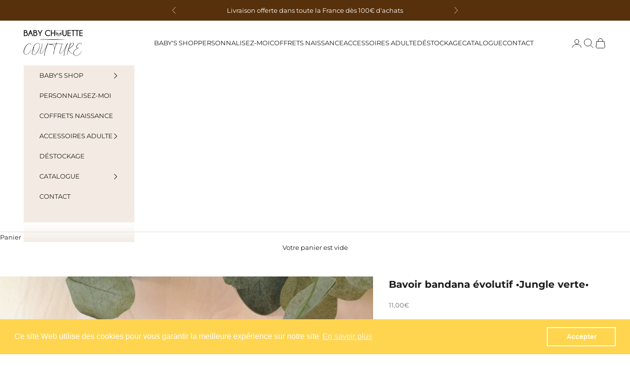

--- FILE ---
content_type: text/html; charset=utf-8
request_url: https://babychouettecouture.com/products/copie-de-bavoir-bandana-evolutif-jungle-verte
body_size: 68597
content:
<!doctype html>

<html class="no-js" lang="fr" dir="ltr">
  <head>
    <meta charset="utf-8">
    <meta name="viewport" content="width=device-width, initial-scale=1.0, height=device-height, minimum-scale=1.0, maximum-scale=5.0">

    <title>Bavoir bandana évolutif •Jungle verte•</title><meta name="description" content="Bavoir bandana évolutif Jungle verte Le bavoir évolutif pour bébé est doté d&#39;une face en coton à motifs et d&#39;une autre face en éponge de coton très absorbante. Ce bavoir protège contre les bavures et les éclaboussures, pour garder bébé au sec et à l&#39;aise à tout moment. Le tissu léger est respirant et sèche rapidement, "><link rel="canonical" href="https://babychouettecouture.com/products/copie-de-bavoir-bandana-evolutif-jungle-verte"><link rel="shortcut icon" href="//babychouettecouture.com/cdn/shop/files/logo_babychouettecouturejaune_c762c25e-e985-47d4-92e2-3868afcf3c93.png?v=1676385999&width=96">
      <link rel="apple-touch-icon" href="//babychouettecouture.com/cdn/shop/files/logo_babychouettecouturejaune_c762c25e-e985-47d4-92e2-3868afcf3c93.png?v=1676385999&width=180"><link rel="preconnect" href="https://fonts.shopifycdn.com" crossorigin><link rel="preload" href="//babychouettecouture.com/cdn/fonts/nunito/nunito_n4.fc49103dc396b42cae9460289072d384b6c6eb63.woff2" as="font" type="font/woff2" crossorigin><link rel="preload" href="//babychouettecouture.com/cdn/fonts/montserrat/montserrat_n4.81949fa0ac9fd2021e16436151e8eaa539321637.woff2" as="font" type="font/woff2" crossorigin><meta property="og:type" content="product">
  <meta property="og:title" content="Bavoir bandana évolutif •Jungle verte•">
  <meta property="product:price:amount" content="11,00">
  <meta property="product:price:currency" content="EUR"><meta property="og:image" content="http://babychouettecouture.com/cdn/shop/products/bavoir_jungle_verte-min.jpg?v=1679577567&width=2048">
  <meta property="og:image:secure_url" content="https://babychouettecouture.com/cdn/shop/products/bavoir_jungle_verte-min.jpg?v=1679577567&width=2048">
  <meta property="og:image:width" content="2970">
  <meta property="og:image:height" content="2969"><meta property="og:description" content="Bavoir bandana évolutif Jungle verte Le bavoir évolutif pour bébé est doté d&#39;une face en coton à motifs et d&#39;une autre face en éponge de coton très absorbante. Ce bavoir protège contre les bavures et les éclaboussures, pour garder bébé au sec et à l&#39;aise à tout moment. Le tissu léger est respirant et sèche rapidement, "><meta property="og:url" content="https://babychouettecouture.com/products/copie-de-bavoir-bandana-evolutif-jungle-verte">
<meta property="og:site_name" content="Babychouettecouture"><meta name="twitter:card" content="summary"><meta name="twitter:title" content="Bavoir bandana évolutif •Jungle verte•">
  <meta name="twitter:description" content="Bavoir bandana évolutif Jungle verte
Le bavoir évolutif pour bébé est doté d&#39;une face en coton à motifs et d&#39;une autre face en éponge de coton très absorbante.
Ce bavoir protège contre les bavures et les éclaboussures, pour garder bébé au sec et à l&#39;aise à tout moment. Le tissu léger est respirant et sèche rapidement, ce qui le rend parfait pour les moments où les poussées dentaires font que les bébés bavent plus que d&#39;habitude.Adapté aux bébés de 0-18 mois."><meta name="twitter:image" content="https://babychouettecouture.com/cdn/shop/products/bavoir_jungle_verte-min.jpg?crop=center&height=1200&v=1679577567&width=1200">
  <meta name="twitter:image:alt" content="">
  <script async crossorigin fetchpriority="high" src="/cdn/shopifycloud/importmap-polyfill/es-modules-shim.2.4.0.js"></script>
<script type="application/ld+json">
  {
    "@context": "https://schema.org",
    "@type": "Product",
    "productID": 8192020054311,
    "offers": [{
          "@type": "Offer",
          "name": "Bavoir bandana évolutif •Jungle verte•",
          "availability":"https://schema.org/InStock",
          "price": 11.0,
          "priceCurrency": "EUR",
          "priceValidUntil": "2026-01-29","url": "https://babychouettecouture.com/products/copie-de-bavoir-bandana-evolutif-jungle-verte?variant=44697524175143"
        }
],"brand": {
      "@type": "Brand",
      "name": "Babychouettecouture"
    },
    "name": "Bavoir bandana évolutif •Jungle verte•",
    "description": "Bavoir bandana évolutif Jungle verte\nLe bavoir évolutif pour bébé est doté d'une face en coton à motifs et d'une autre face en éponge de coton très absorbante.\nCe bavoir protège contre les bavures et les éclaboussures, pour garder bébé au sec et à l'aise à tout moment. Le tissu léger est respirant et sèche rapidement, ce qui le rend parfait pour les moments où les poussées dentaires font que les bébés bavent plus que d'habitude.Adapté aux bébés de 0-18 mois.",
    "category": "Bavoir",
    "url": "https://babychouettecouture.com/products/copie-de-bavoir-bandana-evolutif-jungle-verte",
    "sku": "","weight": {
      "@type": "QuantitativeValue",
      "unitCode": "kg",
      "value": 0.02
      },"image": {
      "@type": "ImageObject",
      "url": "https://babychouettecouture.com/cdn/shop/products/bavoir_jungle_verte-min.jpg?v=1679577567&width=1024",
      "image": "https://babychouettecouture.com/cdn/shop/products/bavoir_jungle_verte-min.jpg?v=1679577567&width=1024",
      "name": "",
      "width": "1024",
      "height": "1024"
    }
  }
  </script>



  <script type="application/ld+json">
  {
    "@context": "https://schema.org",
    "@type": "BreadcrumbList",
  "itemListElement": [{
      "@type": "ListItem",
      "position": 1,
      "name": "Accueil",
      "item": "https://babychouettecouture.com"
    },{
          "@type": "ListItem",
          "position": 2,
          "name": "Bavoir bandana évolutif •Jungle verte•",
          "item": "https://babychouettecouture.com/products/copie-de-bavoir-bandana-evolutif-jungle-verte"
        }]
  }
  </script>

<style>/* Typography (heading) */
  @font-face {
  font-family: Nunito;
  font-weight: 400;
  font-style: normal;
  font-display: fallback;
  src: url("//babychouettecouture.com/cdn/fonts/nunito/nunito_n4.fc49103dc396b42cae9460289072d384b6c6eb63.woff2") format("woff2"),
       url("//babychouettecouture.com/cdn/fonts/nunito/nunito_n4.5d26d13beeac3116db2479e64986cdeea4c8fbdd.woff") format("woff");
}

@font-face {
  font-family: Nunito;
  font-weight: 400;
  font-style: italic;
  font-display: fallback;
  src: url("//babychouettecouture.com/cdn/fonts/nunito/nunito_i4.fd53bf99043ab6c570187ed42d1b49192135de96.woff2") format("woff2"),
       url("//babychouettecouture.com/cdn/fonts/nunito/nunito_i4.cb3876a003a73aaae5363bb3e3e99d45ec598cc6.woff") format("woff");
}

/* Typography (body) */
  @font-face {
  font-family: Montserrat;
  font-weight: 400;
  font-style: normal;
  font-display: fallback;
  src: url("//babychouettecouture.com/cdn/fonts/montserrat/montserrat_n4.81949fa0ac9fd2021e16436151e8eaa539321637.woff2") format("woff2"),
       url("//babychouettecouture.com/cdn/fonts/montserrat/montserrat_n4.a6c632ca7b62da89c3594789ba828388aac693fe.woff") format("woff");
}

@font-face {
  font-family: Montserrat;
  font-weight: 400;
  font-style: italic;
  font-display: fallback;
  src: url("//babychouettecouture.com/cdn/fonts/montserrat/montserrat_i4.5a4ea298b4789e064f62a29aafc18d41f09ae59b.woff2") format("woff2"),
       url("//babychouettecouture.com/cdn/fonts/montserrat/montserrat_i4.072b5869c5e0ed5b9d2021e4c2af132e16681ad2.woff") format("woff");
}

@font-face {
  font-family: Montserrat;
  font-weight: 700;
  font-style: normal;
  font-display: fallback;
  src: url("//babychouettecouture.com/cdn/fonts/montserrat/montserrat_n7.3c434e22befd5c18a6b4afadb1e3d77c128c7939.woff2") format("woff2"),
       url("//babychouettecouture.com/cdn/fonts/montserrat/montserrat_n7.5d9fa6e2cae713c8fb539a9876489d86207fe957.woff") format("woff");
}

@font-face {
  font-family: Montserrat;
  font-weight: 700;
  font-style: italic;
  font-display: fallback;
  src: url("//babychouettecouture.com/cdn/fonts/montserrat/montserrat_i7.a0d4a463df4f146567d871890ffb3c80408e7732.woff2") format("woff2"),
       url("//babychouettecouture.com/cdn/fonts/montserrat/montserrat_i7.f6ec9f2a0681acc6f8152c40921d2a4d2e1a2c78.woff") format("woff");
}

:root {
    /* Container */
    --container-max-width: 100%;
    --container-xxs-max-width: 27.5rem; /* 440px */
    --container-xs-max-width: 42.5rem; /* 680px */
    --container-sm-max-width: 61.25rem; /* 980px */
    --container-md-max-width: 71.875rem; /* 1150px */
    --container-lg-max-width: 78.75rem; /* 1260px */
    --container-xl-max-width: 85rem; /* 1360px */
    --container-gutter: 1.25rem;

    --section-vertical-spacing: 3rem;
    --section-vertical-spacing-tight:2.5rem;

    --section-stack-gap:2.5rem;
    --section-stack-gap-tight:2.25rem;

    /* Form settings */
    --form-gap: 1.25rem; /* Gap between fieldset and submit button */
    --fieldset-gap: 1rem; /* Gap between each form input within a fieldset */
    --form-control-gap: 0.625rem; /* Gap between input and label (ignored for floating label) */
    --checkbox-control-gap: 0.75rem; /* Horizontal gap between checkbox and its associated label */
    --input-padding-block: 0.65rem; /* Vertical padding for input, textarea and native select */
    --input-padding-inline: 0.8rem; /* Horizontal padding for input, textarea and native select */
    --checkbox-size: 0.875rem; /* Size (width and height) for checkbox */

    /* Other sizes */
    --sticky-area-height: calc(var(--announcement-bar-is-sticky, 0) * var(--announcement-bar-height, 0px) + var(--header-is-sticky, 0) * var(--header-height, 0px));

    /* RTL support */
    --transform-logical-flip: 1;
    --transform-origin-start: left;
    --transform-origin-end: right;

    /**
     * ---------------------------------------------------------------------
     * TYPOGRAPHY
     * ---------------------------------------------------------------------
     */

    /* Font properties */
    --heading-font-family: Nunito, sans-serif;
    --heading-font-weight: 400;
    --heading-font-style: normal;
    --heading-text-transform: uppercase;
    --heading-letter-spacing: 0.05em;
    --text-font-family: Montserrat, sans-serif;
    --text-font-weight: 400;
    --text-font-style: normal;
    --text-letter-spacing: 0.0em;
    --button-font: var(--text-font-style) var(--text-font-weight) var(--text-sm) / 1.65 var(--text-font-family);
    --button-text-transform: uppercase;
    --button-letter-spacing: 0.05em;

    /* Font sizes */--text-heading-size-factor: 1.1;
    --text-h1: max(0.6875rem, clamp(1.375rem, 1.146341463414634rem + 0.975609756097561vw, 2rem) * var(--text-heading-size-factor));
    --text-h2: max(0.6875rem, clamp(1.25rem, 1.0670731707317074rem + 0.7804878048780488vw, 1.75rem) * var(--text-heading-size-factor));
    --text-h3: max(0.6875rem, clamp(1.125rem, 1.0335365853658536rem + 0.3902439024390244vw, 1.375rem) * var(--text-heading-size-factor));
    --text-h4: max(0.6875rem, clamp(1rem, 0.9542682926829268rem + 0.1951219512195122vw, 1.125rem) * var(--text-heading-size-factor));
    --text-h5: calc(0.875rem * var(--text-heading-size-factor));
    --text-h6: calc(0.75rem * var(--text-heading-size-factor));

    --text-xs: 0.6875rem;
    --text-sm: 0.75rem;
    --text-base: 0.75rem;
    --text-lg: 0.875rem;
    --text-xl: 1.0625rem;

    /* Rounded variables (used for border radius) */
    --rounded-full: 9999px;
    --button-border-radius: 0.0rem;
    --input-border-radius: 0.0rem;

    /* Box shadow */
    --shadow-sm: 0 2px 8px rgb(0 0 0 / 0.05);
    --shadow: 0 5px 15px rgb(0 0 0 / 0.05);
    --shadow-md: 0 5px 30px rgb(0 0 0 / 0.05);
    --shadow-block: px px px rgb(var(--text-primary) / 0.0);

    /**
     * ---------------------------------------------------------------------
     * OTHER
     * ---------------------------------------------------------------------
     */

    --checkmark-svg-url: url(//babychouettecouture.com/cdn/shop/t/12/assets/checkmark.svg?v=77552481021870063511752831012);
    --cursor-zoom-in-svg-url: url(//babychouettecouture.com/cdn/shop/t/12/assets/cursor-zoom-in.svg?v=112480252220988712521752831012);
  }

  [dir="rtl"]:root {
    /* RTL support */
    --transform-logical-flip: -1;
    --transform-origin-start: right;
    --transform-origin-end: left;
  }

  @media screen and (min-width: 700px) {
    :root {
      /* Typography (font size) */
      --text-xs: 0.6875rem;
      --text-sm: 0.75rem;
      --text-base: 0.8125rem;
      --text-lg: 0.9375rem;
      --text-xl: 1.1875rem;

      /* Spacing settings */
      --container-gutter: 2rem;
    }
  }

  @media screen and (min-width: 1000px) {
    :root {
      /* Spacing settings */
      --container-gutter: 3rem;

      --section-vertical-spacing: 5rem;
      --section-vertical-spacing-tight: 4rem;

      --section-stack-gap:4rem;
      --section-stack-gap-tight:4rem;
    }
  }:root {/* Overlay used for modal */
    --page-overlay: 0 0 0 / 0.4;

    /* We use the first scheme background as default */
    --page-background: ;

    /* Product colors */
    --on-sale-text: 63 177 0;
    --on-sale-badge-background: 63 177 0;
    --on-sale-badge-text: 255 255 255;
    --sold-out-badge-background: 239 239 239;
    --sold-out-badge-text: 0 0 0 / 0.65;
    --custom-badge-background: 204 124 120;
    --custom-badge-text: 255 255 255;
    --star-color: 255 206 0;

    /* Status colors */
    --success-background: 212 227 203;
    --success-text: 48 122 7;
    --warning-background: 253 241 224;
    --warning-text: 237 138 0;
    --error-background: 243 204 204;
    --error-text: 203 43 43;
  }.color-scheme--scheme-1 {
      /* Color settings */--accent: 87 49 11;
      --text-color: 28 28 28;
      --background: 255 255 255 / 1.0;
      --background-without-opacity: 255 255 255;
      --background-gradient: ;--border-color: 221 221 221;/* Button colors */
      --button-background: 87 49 11;
      --button-text-color: 255 255 255;

      /* Circled buttons */
      --circle-button-background: 87 49 11;
      --circle-button-text-color: 255 255 255;
    }.shopify-section:has(.section-spacing.color-scheme--bg-54922f2e920ba8346f6dc0fba343d673) + .shopify-section:has(.section-spacing.color-scheme--bg-54922f2e920ba8346f6dc0fba343d673:not(.bordered-section)) .section-spacing {
      padding-block-start: 0;
    }.color-scheme--scheme-2 {
      /* Color settings */--accent: 87 49 11;
      --text-color: 28 28 28;
      --background: 243 235 227 / 1.0;
      --background-without-opacity: 243 235 227;
      --background-gradient: ;--border-color: 211 204 197;/* Button colors */
      --button-background: 87 49 11;
      --button-text-color: 255 255 255;

      /* Circled buttons */
      --circle-button-background: 255 255 255;
      --circle-button-text-color: 28 28 28;
    }.shopify-section:has(.section-spacing.color-scheme--bg-3af97e8ce6c6d0d47f72c62ddb39c889) + .shopify-section:has(.section-spacing.color-scheme--bg-3af97e8ce6c6d0d47f72c62ddb39c889:not(.bordered-section)) .section-spacing {
      padding-block-start: 0;
    }.color-scheme--scheme-3 {
      /* Color settings */--accent: 255 255 255;
      --text-color: 255 255 255;
      --background: 87 49 11 / 1.0;
      --background-without-opacity: 87 49 11;
      --background-gradient: ;--border-color: 112 80 48;/* Button colors */
      --button-background: 255 255 255;
      --button-text-color: 87 49 11;

      /* Circled buttons */
      --circle-button-background: 255 255 255;
      --circle-button-text-color: 28 28 28;
    }.shopify-section:has(.section-spacing.color-scheme--bg-539f3d8e773f976b02e3db45feeebaf4) + .shopify-section:has(.section-spacing.color-scheme--bg-539f3d8e773f976b02e3db45feeebaf4:not(.bordered-section)) .section-spacing {
      padding-block-start: 0;
    }.color-scheme--scheme-4 {
      /* Color settings */--accent: 87 49 11;
      --text-color: 28 28 28;
      --background: 255 254 248 / 1.0;
      --background-without-opacity: 255 254 248;
      --background-gradient: ;--border-color: 221 220 215;/* Button colors */
      --button-background: 87 49 11;
      --button-text-color: 255 255 255;

      /* Circled buttons */
      --circle-button-background: 255 255 255;
      --circle-button-text-color: 28 28 28;
    }.shopify-section:has(.section-spacing.color-scheme--bg-2c5cfa33b80929a8d3b37a9cf13c663a) + .shopify-section:has(.section-spacing.color-scheme--bg-2c5cfa33b80929a8d3b37a9cf13c663a:not(.bordered-section)) .section-spacing {
      padding-block-start: 0;
    }.color-scheme--dialog {
      /* Color settings */--accent: 87 49 11;
      --text-color: 28 28 28;
      --background: 243 235 227 / 1.0;
      --background-without-opacity: 243 235 227;
      --background-gradient: ;--border-color: 211 204 197;/* Button colors */
      --button-background: 87 49 11;
      --button-text-color: 255 255 255;

      /* Circled buttons */
      --circle-button-background: 255 255 255;
      --circle-button-text-color: 28 28 28;
    }
</style><script>
  document.documentElement.classList.replace('no-js', 'js');

  // This allows to expose several variables to the global scope, to be used in scripts
  window.themeVariables = {
    settings: {
      showPageTransition: true,
      pageType: "product",
      moneyFormat: "{{amount_with_comma_separator}}€",
      moneyWithCurrencyFormat: "{{amount_with_comma_separator}}€",
      currencyCodeEnabled: false,
      cartType: "drawer"
    },

    strings: {
      addToCartButton: "Ajouter au panier",
      soldOutButton: "En rupture",
      preOrderButton: "Pré-commander",
      unavailableButton: "Indisponible",
      addedToCart: "Produit ajouté au panier !",
      closeGallery: "Fermer la galerie",
      zoomGallery: "Zoomer sur l\u0026#39;image",
      errorGallery: "L\u0026#39;image ne peut pas etre chargée",
      soldOutBadge: "En rupture",
      discountBadge: "Economisez @@",
      sku: "SKU:",
      shippingEstimatorNoResults: "Nous ne livrons pas à votre adresse.",
      shippingEstimatorOneResult: "Il y a un résultat pour votre adresse :",
      shippingEstimatorMultipleResults: "Il y a plusieurs résultats pour votre adresse :",
      shippingEstimatorError: "Impossible d\u0026#39;estimer les frais de livraison :",
      next: "Suivant",
      previous: "Précédent"
    },

    mediaQueries: {
      'sm': 'screen and (min-width: 700px)',
      'md': 'screen and (min-width: 1000px)',
      'lg': 'screen and (min-width: 1150px)',
      'xl': 'screen and (min-width: 1400px)',
      '2xl': 'screen and (min-width: 1600px)',
      'sm-max': 'screen and (max-width: 699px)',
      'md-max': 'screen and (max-width: 999px)',
      'lg-max': 'screen and (max-width: 1149px)',
      'xl-max': 'screen and (max-width: 1399px)',
      '2xl-max': 'screen and (max-width: 1599px)',
      'motion-safe': '(prefers-reduced-motion: no-preference)',
      'motion-reduce': '(prefers-reduced-motion: reduce)',
      'supports-hover': 'screen and (pointer: fine)',
      'supports-touch': 'screen and (hover: none)'
    }
  };window.addEventListener('pageshow', async (event) => {
      const isReloaded = (window.performance.navigation && window.performance.navigation.type === 1) || window.performance.getEntriesByType('navigation').map((nav) => nav.type).includes('reload');

      if (window.matchMedia('(prefers-reduced-motion: no-preference)').matches && !event.persisted && !isReloaded && document.referrer.includes(location.host)) {
        await document.body.animate({opacity: [0, 1]}, {duration: 200}).finished;
      }

      document.body.style.setProperty('opacity', '1');
    });</script><script>
      if (!(HTMLScriptElement.supports && HTMLScriptElement.supports('importmap'))) {
        const importMapPolyfill = document.createElement('script');
        importMapPolyfill.async = true;
        importMapPolyfill.src = "//babychouettecouture.com/cdn/shop/t/12/assets/es-module-shims.min.js?v=108886813274381563021752831012";

        document.head.appendChild(importMapPolyfill);
      }
    </script>

    <script type="importmap">{
        "imports": {
          "vendor": "//babychouettecouture.com/cdn/shop/t/12/assets/vendor.min.js?v=31701601754359729221752831012",
          "theme": "//babychouettecouture.com/cdn/shop/t/12/assets/theme.js?v=140486113057133217481752831012",
          "photoswipe": "//babychouettecouture.com/cdn/shop/t/12/assets/photoswipe.min.js?v=23923577218600574321752831012"
        }
      }
    </script>

    <script type="module" src="//babychouettecouture.com/cdn/shop/t/12/assets/vendor.min.js?v=31701601754359729221752831012"></script>
    <script type="module" src="//babychouettecouture.com/cdn/shop/t/12/assets/theme.js?v=140486113057133217481752831012"></script>

    <script>window.performance && window.performance.mark && window.performance.mark('shopify.content_for_header.start');</script><meta name="facebook-domain-verification" content="08ntbuwqcvjm73j0zd5ovujlypi4rg">
<meta id="shopify-digital-wallet" name="shopify-digital-wallet" content="/67582492967/digital_wallets/dialog">
<meta name="shopify-checkout-api-token" content="61e3cfbceea3f13acb50ac235bc4a0e4">
<meta id="in-context-paypal-metadata" data-shop-id="67582492967" data-venmo-supported="false" data-environment="production" data-locale="fr_FR" data-paypal-v4="true" data-currency="EUR">
<link rel="alternate" type="application/json+oembed" href="https://babychouettecouture.com/products/copie-de-bavoir-bandana-evolutif-jungle-verte.oembed">
<script async="async" src="/checkouts/internal/preloads.js?locale=fr-FR"></script>
<link rel="preconnect" href="https://shop.app" crossorigin="anonymous">
<script async="async" src="https://shop.app/checkouts/internal/preloads.js?locale=fr-FR&shop_id=67582492967" crossorigin="anonymous"></script>
<script id="apple-pay-shop-capabilities" type="application/json">{"shopId":67582492967,"countryCode":"FR","currencyCode":"EUR","merchantCapabilities":["supports3DS"],"merchantId":"gid:\/\/shopify\/Shop\/67582492967","merchantName":"Babychouettecouture","requiredBillingContactFields":["postalAddress","email","phone"],"requiredShippingContactFields":["postalAddress","email","phone"],"shippingType":"shipping","supportedNetworks":["visa","masterCard","amex","maestro"],"total":{"type":"pending","label":"Babychouettecouture","amount":"1.00"},"shopifyPaymentsEnabled":true,"supportsSubscriptions":true}</script>
<script id="shopify-features" type="application/json">{"accessToken":"61e3cfbceea3f13acb50ac235bc4a0e4","betas":["rich-media-storefront-analytics"],"domain":"babychouettecouture.com","predictiveSearch":true,"shopId":67582492967,"locale":"fr"}</script>
<script>var Shopify = Shopify || {};
Shopify.shop = "babychouettecouture.myshopify.com";
Shopify.locale = "fr";
Shopify.currency = {"active":"EUR","rate":"1.0"};
Shopify.country = "FR";
Shopify.theme = {"name":"Copie de Baby Chouette couture (Ecom Evolution)","id":182955278668,"schema_name":"shoptheme","schema_version":"2.2.0","theme_store_id":null,"role":"main"};
Shopify.theme.handle = "null";
Shopify.theme.style = {"id":null,"handle":null};
Shopify.cdnHost = "babychouettecouture.com/cdn";
Shopify.routes = Shopify.routes || {};
Shopify.routes.root = "/";</script>
<script type="module">!function(o){(o.Shopify=o.Shopify||{}).modules=!0}(window);</script>
<script>!function(o){function n(){var o=[];function n(){o.push(Array.prototype.slice.apply(arguments))}return n.q=o,n}var t=o.Shopify=o.Shopify||{};t.loadFeatures=n(),t.autoloadFeatures=n()}(window);</script>
<script>
  window.ShopifyPay = window.ShopifyPay || {};
  window.ShopifyPay.apiHost = "shop.app\/pay";
  window.ShopifyPay.redirectState = null;
</script>
<script id="shop-js-analytics" type="application/json">{"pageType":"product"}</script>
<script defer="defer" async type="module" src="//babychouettecouture.com/cdn/shopifycloud/shop-js/modules/v2/client.init-shop-cart-sync_XvpUV7qp.fr.esm.js"></script>
<script defer="defer" async type="module" src="//babychouettecouture.com/cdn/shopifycloud/shop-js/modules/v2/chunk.common_C2xzKNNs.esm.js"></script>
<script type="module">
  await import("//babychouettecouture.com/cdn/shopifycloud/shop-js/modules/v2/client.init-shop-cart-sync_XvpUV7qp.fr.esm.js");
await import("//babychouettecouture.com/cdn/shopifycloud/shop-js/modules/v2/chunk.common_C2xzKNNs.esm.js");

  window.Shopify.SignInWithShop?.initShopCartSync?.({"fedCMEnabled":true,"windoidEnabled":true});

</script>
<script>
  window.Shopify = window.Shopify || {};
  if (!window.Shopify.featureAssets) window.Shopify.featureAssets = {};
  window.Shopify.featureAssets['shop-js'] = {"shop-cart-sync":["modules/v2/client.shop-cart-sync_C66VAAYi.fr.esm.js","modules/v2/chunk.common_C2xzKNNs.esm.js"],"init-fed-cm":["modules/v2/client.init-fed-cm_By4eIqYa.fr.esm.js","modules/v2/chunk.common_C2xzKNNs.esm.js"],"shop-button":["modules/v2/client.shop-button_Bz0N9rYp.fr.esm.js","modules/v2/chunk.common_C2xzKNNs.esm.js"],"shop-cash-offers":["modules/v2/client.shop-cash-offers_B90ok608.fr.esm.js","modules/v2/chunk.common_C2xzKNNs.esm.js","modules/v2/chunk.modal_7MqWQJ87.esm.js"],"init-windoid":["modules/v2/client.init-windoid_CdJe_Ee3.fr.esm.js","modules/v2/chunk.common_C2xzKNNs.esm.js"],"shop-toast-manager":["modules/v2/client.shop-toast-manager_kCJHoUCw.fr.esm.js","modules/v2/chunk.common_C2xzKNNs.esm.js"],"init-shop-email-lookup-coordinator":["modules/v2/client.init-shop-email-lookup-coordinator_BPuRLqHy.fr.esm.js","modules/v2/chunk.common_C2xzKNNs.esm.js"],"init-shop-cart-sync":["modules/v2/client.init-shop-cart-sync_XvpUV7qp.fr.esm.js","modules/v2/chunk.common_C2xzKNNs.esm.js"],"avatar":["modules/v2/client.avatar_BTnouDA3.fr.esm.js"],"pay-button":["modules/v2/client.pay-button_CmFhG2BZ.fr.esm.js","modules/v2/chunk.common_C2xzKNNs.esm.js"],"init-customer-accounts":["modules/v2/client.init-customer-accounts_C5-IhKGM.fr.esm.js","modules/v2/client.shop-login-button_DrlPOW6Z.fr.esm.js","modules/v2/chunk.common_C2xzKNNs.esm.js","modules/v2/chunk.modal_7MqWQJ87.esm.js"],"init-shop-for-new-customer-accounts":["modules/v2/client.init-shop-for-new-customer-accounts_Cv1WqR1n.fr.esm.js","modules/v2/client.shop-login-button_DrlPOW6Z.fr.esm.js","modules/v2/chunk.common_C2xzKNNs.esm.js","modules/v2/chunk.modal_7MqWQJ87.esm.js"],"shop-login-button":["modules/v2/client.shop-login-button_DrlPOW6Z.fr.esm.js","modules/v2/chunk.common_C2xzKNNs.esm.js","modules/v2/chunk.modal_7MqWQJ87.esm.js"],"init-customer-accounts-sign-up":["modules/v2/client.init-customer-accounts-sign-up_Dqgdz3C3.fr.esm.js","modules/v2/client.shop-login-button_DrlPOW6Z.fr.esm.js","modules/v2/chunk.common_C2xzKNNs.esm.js","modules/v2/chunk.modal_7MqWQJ87.esm.js"],"shop-follow-button":["modules/v2/client.shop-follow-button_D7RRykwK.fr.esm.js","modules/v2/chunk.common_C2xzKNNs.esm.js","modules/v2/chunk.modal_7MqWQJ87.esm.js"],"checkout-modal":["modules/v2/client.checkout-modal_NILs_SXn.fr.esm.js","modules/v2/chunk.common_C2xzKNNs.esm.js","modules/v2/chunk.modal_7MqWQJ87.esm.js"],"lead-capture":["modules/v2/client.lead-capture_CSmE_fhP.fr.esm.js","modules/v2/chunk.common_C2xzKNNs.esm.js","modules/v2/chunk.modal_7MqWQJ87.esm.js"],"shop-login":["modules/v2/client.shop-login_CKcjyRl_.fr.esm.js","modules/v2/chunk.common_C2xzKNNs.esm.js","modules/v2/chunk.modal_7MqWQJ87.esm.js"],"payment-terms":["modules/v2/client.payment-terms_eoGasybT.fr.esm.js","modules/v2/chunk.common_C2xzKNNs.esm.js","modules/v2/chunk.modal_7MqWQJ87.esm.js"]};
</script>
<script>(function() {
  var isLoaded = false;
  function asyncLoad() {
    if (isLoaded) return;
    isLoaded = true;
    var urls = ["https:\/\/cdn.shopify.com\/s\/files\/1\/0675\/8249\/2967\/t\/2\/assets\/booster_eu_cookie_67582492967.js?v=1680513960\u0026shop=babychouettecouture.myshopify.com","https:\/\/cdn.assortion.com\/app.js?shop=babychouettecouture.myshopify.com"];
    for (var i = 0; i < urls.length; i++) {
      var s = document.createElement('script');
      s.type = 'text/javascript';
      s.async = true;
      s.src = urls[i];
      var x = document.getElementsByTagName('script')[0];
      x.parentNode.insertBefore(s, x);
    }
  };
  if(window.attachEvent) {
    window.attachEvent('onload', asyncLoad);
  } else {
    window.addEventListener('load', asyncLoad, false);
  }
})();</script>
<script id="__st">var __st={"a":67582492967,"offset":3600,"reqid":"cb8bbfe3-12dc-49d5-8ce9-93604b3743f4-1768840673","pageurl":"babychouettecouture.com\/products\/copie-de-bavoir-bandana-evolutif-jungle-verte","u":"da1c696023af","p":"product","rtyp":"product","rid":8192020054311};</script>
<script>window.ShopifyPaypalV4VisibilityTracking = true;</script>
<script id="captcha-bootstrap">!function(){'use strict';const t='contact',e='account',n='new_comment',o=[[t,t],['blogs',n],['comments',n],[t,'customer']],c=[[e,'customer_login'],[e,'guest_login'],[e,'recover_customer_password'],[e,'create_customer']],r=t=>t.map((([t,e])=>`form[action*='/${t}']:not([data-nocaptcha='true']) input[name='form_type'][value='${e}']`)).join(','),a=t=>()=>t?[...document.querySelectorAll(t)].map((t=>t.form)):[];function s(){const t=[...o],e=r(t);return a(e)}const i='password',u='form_key',d=['recaptcha-v3-token','g-recaptcha-response','h-captcha-response',i],f=()=>{try{return window.sessionStorage}catch{return}},m='__shopify_v',_=t=>t.elements[u];function p(t,e,n=!1){try{const o=window.sessionStorage,c=JSON.parse(o.getItem(e)),{data:r}=function(t){const{data:e,action:n}=t;return t[m]||n?{data:e,action:n}:{data:t,action:n}}(c);for(const[e,n]of Object.entries(r))t.elements[e]&&(t.elements[e].value=n);n&&o.removeItem(e)}catch(o){console.error('form repopulation failed',{error:o})}}const l='form_type',E='cptcha';function T(t){t.dataset[E]=!0}const w=window,h=w.document,L='Shopify',v='ce_forms',y='captcha';let A=!1;((t,e)=>{const n=(g='f06e6c50-85a8-45c8-87d0-21a2b65856fe',I='https://cdn.shopify.com/shopifycloud/storefront-forms-hcaptcha/ce_storefront_forms_captcha_hcaptcha.v1.5.2.iife.js',D={infoText:'Protégé par hCaptcha',privacyText:'Confidentialité',termsText:'Conditions'},(t,e,n)=>{const o=w[L][v],c=o.bindForm;if(c)return c(t,g,e,D).then(n);var r;o.q.push([[t,g,e,D],n]),r=I,A||(h.body.append(Object.assign(h.createElement('script'),{id:'captcha-provider',async:!0,src:r})),A=!0)});var g,I,D;w[L]=w[L]||{},w[L][v]=w[L][v]||{},w[L][v].q=[],w[L][y]=w[L][y]||{},w[L][y].protect=function(t,e){n(t,void 0,e),T(t)},Object.freeze(w[L][y]),function(t,e,n,w,h,L){const[v,y,A,g]=function(t,e,n){const i=e?o:[],u=t?c:[],d=[...i,...u],f=r(d),m=r(i),_=r(d.filter((([t,e])=>n.includes(e))));return[a(f),a(m),a(_),s()]}(w,h,L),I=t=>{const e=t.target;return e instanceof HTMLFormElement?e:e&&e.form},D=t=>v().includes(t);t.addEventListener('submit',(t=>{const e=I(t);if(!e)return;const n=D(e)&&!e.dataset.hcaptchaBound&&!e.dataset.recaptchaBound,o=_(e),c=g().includes(e)&&(!o||!o.value);(n||c)&&t.preventDefault(),c&&!n&&(function(t){try{if(!f())return;!function(t){const e=f();if(!e)return;const n=_(t);if(!n)return;const o=n.value;o&&e.removeItem(o)}(t);const e=Array.from(Array(32),(()=>Math.random().toString(36)[2])).join('');!function(t,e){_(t)||t.append(Object.assign(document.createElement('input'),{type:'hidden',name:u})),t.elements[u].value=e}(t,e),function(t,e){const n=f();if(!n)return;const o=[...t.querySelectorAll(`input[type='${i}']`)].map((({name:t})=>t)),c=[...d,...o],r={};for(const[a,s]of new FormData(t).entries())c.includes(a)||(r[a]=s);n.setItem(e,JSON.stringify({[m]:1,action:t.action,data:r}))}(t,e)}catch(e){console.error('failed to persist form',e)}}(e),e.submit())}));const S=(t,e)=>{t&&!t.dataset[E]&&(n(t,e.some((e=>e===t))),T(t))};for(const o of['focusin','change'])t.addEventListener(o,(t=>{const e=I(t);D(e)&&S(e,y())}));const B=e.get('form_key'),M=e.get(l),P=B&&M;t.addEventListener('DOMContentLoaded',(()=>{const t=y();if(P)for(const e of t)e.elements[l].value===M&&p(e,B);[...new Set([...A(),...v().filter((t=>'true'===t.dataset.shopifyCaptcha))])].forEach((e=>S(e,t)))}))}(h,new URLSearchParams(w.location.search),n,t,e,['guest_login'])})(!0,!0)}();</script>
<script integrity="sha256-4kQ18oKyAcykRKYeNunJcIwy7WH5gtpwJnB7kiuLZ1E=" data-source-attribution="shopify.loadfeatures" defer="defer" src="//babychouettecouture.com/cdn/shopifycloud/storefront/assets/storefront/load_feature-a0a9edcb.js" crossorigin="anonymous"></script>
<script crossorigin="anonymous" defer="defer" src="//babychouettecouture.com/cdn/shopifycloud/storefront/assets/shopify_pay/storefront-65b4c6d7.js?v=20250812"></script>
<script data-source-attribution="shopify.dynamic_checkout.dynamic.init">var Shopify=Shopify||{};Shopify.PaymentButton=Shopify.PaymentButton||{isStorefrontPortableWallets:!0,init:function(){window.Shopify.PaymentButton.init=function(){};var t=document.createElement("script");t.src="https://babychouettecouture.com/cdn/shopifycloud/portable-wallets/latest/portable-wallets.fr.js",t.type="module",document.head.appendChild(t)}};
</script>
<script data-source-attribution="shopify.dynamic_checkout.buyer_consent">
  function portableWalletsHideBuyerConsent(e){var t=document.getElementById("shopify-buyer-consent"),n=document.getElementById("shopify-subscription-policy-button");t&&n&&(t.classList.add("hidden"),t.setAttribute("aria-hidden","true"),n.removeEventListener("click",e))}function portableWalletsShowBuyerConsent(e){var t=document.getElementById("shopify-buyer-consent"),n=document.getElementById("shopify-subscription-policy-button");t&&n&&(t.classList.remove("hidden"),t.removeAttribute("aria-hidden"),n.addEventListener("click",e))}window.Shopify?.PaymentButton&&(window.Shopify.PaymentButton.hideBuyerConsent=portableWalletsHideBuyerConsent,window.Shopify.PaymentButton.showBuyerConsent=portableWalletsShowBuyerConsent);
</script>
<script data-source-attribution="shopify.dynamic_checkout.cart.bootstrap">document.addEventListener("DOMContentLoaded",(function(){function t(){return document.querySelector("shopify-accelerated-checkout-cart, shopify-accelerated-checkout")}if(t())Shopify.PaymentButton.init();else{new MutationObserver((function(e,n){t()&&(Shopify.PaymentButton.init(),n.disconnect())})).observe(document.body,{childList:!0,subtree:!0})}}));
</script>
<link id="shopify-accelerated-checkout-styles" rel="stylesheet" media="screen" href="https://babychouettecouture.com/cdn/shopifycloud/portable-wallets/latest/accelerated-checkout-backwards-compat.css" crossorigin="anonymous">
<style id="shopify-accelerated-checkout-cart">
        #shopify-buyer-consent {
  margin-top: 1em;
  display: inline-block;
  width: 100%;
}

#shopify-buyer-consent.hidden {
  display: none;
}

#shopify-subscription-policy-button {
  background: none;
  border: none;
  padding: 0;
  text-decoration: underline;
  font-size: inherit;
  cursor: pointer;
}

#shopify-subscription-policy-button::before {
  box-shadow: none;
}

      </style>

<script>window.performance && window.performance.mark && window.performance.mark('shopify.content_for_header.end');</script>
<link href="//babychouettecouture.com/cdn/shop/t/12/assets/theme.css?v=12184312269045363191752831012" rel="stylesheet" type="text/css" media="all" /><!-- BEGIN app block: shopify://apps/judge-me-reviews/blocks/judgeme_core/61ccd3b1-a9f2-4160-9fe9-4fec8413e5d8 --><!-- Start of Judge.me Core -->






<link rel="dns-prefetch" href="https://cdnwidget.judge.me">
<link rel="dns-prefetch" href="https://cdn.judge.me">
<link rel="dns-prefetch" href="https://cdn1.judge.me">
<link rel="dns-prefetch" href="https://api.judge.me">

<script data-cfasync='false' class='jdgm-settings-script'>window.jdgmSettings={"pagination":5,"disable_web_reviews":false,"badge_no_review_text":"Aucun avis","badge_n_reviews_text":"{{ n }} avis","badge_star_color":"#ffce00","hide_badge_preview_if_no_reviews":true,"badge_hide_text":false,"enforce_center_preview_badge":false,"widget_title":"Avis Clients","widget_open_form_text":"Écrire un avis","widget_close_form_text":"Annuler l'avis","widget_refresh_page_text":"Actualiser la page","widget_summary_text":"Basé sur {{ number_of_reviews }} avis","widget_no_review_text":"Soyez le premier à écrire un avis","widget_name_field_text":"Nom d'affichage","widget_verified_name_field_text":"Nom vérifié (public)","widget_name_placeholder_text":"Nom d'affichage","widget_required_field_error_text":"Ce champ est obligatoire.","widget_email_field_text":"Adresse email","widget_verified_email_field_text":"Email vérifié (privé, ne peut pas être modifié)","widget_email_placeholder_text":"Votre adresse email","widget_email_field_error_text":"Veuillez entrer une adresse email valide.","widget_rating_field_text":"Évaluation","widget_review_title_field_text":"Titre de l'avis","widget_review_title_placeholder_text":"Donnez un titre à votre avis","widget_review_body_field_text":"Contenu de l'avis","widget_review_body_placeholder_text":"Commencez à écrire ici...","widget_pictures_field_text":"Photo/Vidéo (facultatif)","widget_submit_review_text":"Soumettre l'avis","widget_submit_verified_review_text":"Soumettre un avis vérifié","widget_submit_success_msg_with_auto_publish":"Merci ! Veuillez actualiser la page dans quelques instants pour voir votre avis. Vous pouvez supprimer ou modifier votre avis en vous connectant à \u003ca href='https://judge.me/login' target='_blank' rel='nofollow noopener'\u003eJudge.me\u003c/a\u003e","widget_submit_success_msg_no_auto_publish":"Merci ! Votre avis sera publié dès qu'il sera approuvé par l'administrateur de la boutique. Vous pouvez supprimer ou modifier votre avis en vous connectant à \u003ca href='https://judge.me/login' target='_blank' rel='nofollow noopener'\u003eJudge.me\u003c/a\u003e","widget_show_default_reviews_out_of_total_text":"Affichage de {{ n_reviews_shown }} sur {{ n_reviews }} avis.","widget_show_all_link_text":"Tout afficher","widget_show_less_link_text":"Afficher moins","widget_author_said_text":"{{ reviewer_name }} a dit :","widget_days_text":"il y a {{ n }} jour/jours","widget_weeks_text":"il y a {{ n }} semaine/semaines","widget_months_text":"il y a {{ n }} mois","widget_years_text":"il y a {{ n }} an/ans","widget_yesterday_text":"Hier","widget_today_text":"Aujourd'hui","widget_replied_text":"\u003e\u003e {{ shop_name }} a répondu :","widget_read_more_text":"Lire plus","widget_reviewer_name_as_initial":"","widget_rating_filter_color":"#fbcd0a","widget_rating_filter_see_all_text":"Voir tous les avis","widget_sorting_most_recent_text":"Plus récents","widget_sorting_highest_rating_text":"Meilleures notes","widget_sorting_lowest_rating_text":"Notes les plus basses","widget_sorting_with_pictures_text":"Uniquement les photos","widget_sorting_most_helpful_text":"Plus utiles","widget_open_question_form_text":"Poser une question","widget_reviews_subtab_text":"Avis","widget_questions_subtab_text":"Questions","widget_question_label_text":"Question","widget_answer_label_text":"Réponse","widget_question_placeholder_text":"Écrivez votre question ici","widget_submit_question_text":"Soumettre la question","widget_question_submit_success_text":"Merci pour votre question ! Nous vous notifierons dès qu'elle aura une réponse.","widget_star_color":"#ffce00","verified_badge_text":"Vérifié","verified_badge_bg_color":"","verified_badge_text_color":"","verified_badge_placement":"left-of-reviewer-name","widget_review_max_height":"","widget_hide_border":false,"widget_social_share":false,"widget_thumb":false,"widget_review_location_show":false,"widget_location_format":"","all_reviews_include_out_of_store_products":true,"all_reviews_out_of_store_text":"(hors boutique)","all_reviews_pagination":100,"all_reviews_product_name_prefix_text":"à propos de","enable_review_pictures":true,"enable_question_anwser":false,"widget_theme":"default","review_date_format":"dd/mm/yyyy","default_sort_method":"most-recent","widget_product_reviews_subtab_text":"Avis Produits","widget_shop_reviews_subtab_text":"Avis Boutique","widget_other_products_reviews_text":"Avis pour d'autres produits","widget_store_reviews_subtab_text":"Avis de la boutique","widget_no_store_reviews_text":"Cette boutique n'a pas encore reçu d'avis","widget_web_restriction_product_reviews_text":"Ce produit n'a pas encore reçu d'avis","widget_no_items_text":"Aucun élément trouvé","widget_show_more_text":"Afficher plus","widget_write_a_store_review_text":"Écrire un avis sur la boutique","widget_other_languages_heading":"Avis dans d'autres langues","widget_translate_review_text":"Traduire l'avis en {{ language }}","widget_translating_review_text":"Traduction en cours...","widget_show_original_translation_text":"Afficher l'original ({{ language }})","widget_translate_review_failed_text":"Impossible de traduire cet avis.","widget_translate_review_retry_text":"Réessayer","widget_translate_review_try_again_later_text":"Réessayez plus tard","show_product_url_for_grouped_product":false,"widget_sorting_pictures_first_text":"Photos en premier","show_pictures_on_all_rev_page_mobile":false,"show_pictures_on_all_rev_page_desktop":false,"floating_tab_hide_mobile_install_preference":false,"floating_tab_button_name":"★ Avis","floating_tab_title":"Laissons nos clients parler pour nous","floating_tab_button_color":"","floating_tab_button_background_color":"","floating_tab_url":"","floating_tab_url_enabled":false,"floating_tab_tab_style":"text","all_reviews_text_badge_text":"Les clients nous notent {{ shop.metafields.judgeme.all_reviews_rating | round: 1 }}/5 basé sur {{ shop.metafields.judgeme.all_reviews_count }} avis.","all_reviews_text_badge_text_branded_style":"{{ shop.metafields.judgeme.all_reviews_rating | round: 1 }} sur 5 étoiles basé sur {{ shop.metafields.judgeme.all_reviews_count }} avis","is_all_reviews_text_badge_a_link":false,"show_stars_for_all_reviews_text_badge":false,"all_reviews_text_badge_url":"","all_reviews_text_style":"text","all_reviews_text_color_style":"judgeme_brand_color","all_reviews_text_color":"#108474","all_reviews_text_show_jm_brand":true,"featured_carousel_show_header":true,"featured_carousel_title":"Laissons nos clients parler pour nous","testimonials_carousel_title":"Les clients nous disent","videos_carousel_title":"Histoire de clients réels","cards_carousel_title":"Les clients nous disent","featured_carousel_count_text":"sur {{ n }} avis","featured_carousel_add_link_to_all_reviews_page":false,"featured_carousel_url":"","featured_carousel_show_images":true,"featured_carousel_autoslide_interval":5,"featured_carousel_arrows_on_the_sides":false,"featured_carousel_height":250,"featured_carousel_width":80,"featured_carousel_image_size":0,"featured_carousel_image_height":250,"featured_carousel_arrow_color":"#eeeeee","verified_count_badge_style":"vintage","verified_count_badge_orientation":"horizontal","verified_count_badge_color_style":"judgeme_brand_color","verified_count_badge_color":"#108474","is_verified_count_badge_a_link":false,"verified_count_badge_url":"","verified_count_badge_show_jm_brand":true,"widget_rating_preset_default":5,"widget_first_sub_tab":"product-reviews","widget_show_histogram":true,"widget_histogram_use_custom_color":false,"widget_pagination_use_custom_color":false,"widget_star_use_custom_color":true,"widget_verified_badge_use_custom_color":false,"widget_write_review_use_custom_color":false,"picture_reminder_submit_button":"Upload Pictures","enable_review_videos":false,"mute_video_by_default":false,"widget_sorting_videos_first_text":"Vidéos en premier","widget_review_pending_text":"En attente","featured_carousel_items_for_large_screen":3,"social_share_options_order":"Facebook,Twitter","remove_microdata_snippet":true,"disable_json_ld":false,"enable_json_ld_products":false,"preview_badge_show_question_text":false,"preview_badge_no_question_text":"Aucune question","preview_badge_n_question_text":"{{ number_of_questions }} question/questions","qa_badge_show_icon":false,"qa_badge_position":"same-row","remove_judgeme_branding":false,"widget_add_search_bar":false,"widget_search_bar_placeholder":"Recherche","widget_sorting_verified_only_text":"Vérifiés uniquement","featured_carousel_theme":"default","featured_carousel_show_rating":true,"featured_carousel_show_title":true,"featured_carousel_show_body":true,"featured_carousel_show_date":false,"featured_carousel_show_reviewer":true,"featured_carousel_show_product":false,"featured_carousel_header_background_color":"#108474","featured_carousel_header_text_color":"#ffffff","featured_carousel_name_product_separator":"reviewed","featured_carousel_full_star_background":"#108474","featured_carousel_empty_star_background":"#dadada","featured_carousel_vertical_theme_background":"#f9fafb","featured_carousel_verified_badge_enable":true,"featured_carousel_verified_badge_color":"#108474","featured_carousel_border_style":"round","featured_carousel_review_line_length_limit":3,"featured_carousel_more_reviews_button_text":"Lire plus d'avis","featured_carousel_view_product_button_text":"Voir le produit","all_reviews_page_load_reviews_on":"scroll","all_reviews_page_load_more_text":"Charger plus d'avis","disable_fb_tab_reviews":false,"enable_ajax_cdn_cache":false,"widget_advanced_speed_features":5,"widget_public_name_text":"affiché publiquement comme","default_reviewer_name":"John Smith","default_reviewer_name_has_non_latin":true,"widget_reviewer_anonymous":"Anonyme","medals_widget_title":"Médailles d'avis Judge.me","medals_widget_background_color":"#f9fafb","medals_widget_position":"footer_all_pages","medals_widget_border_color":"#f9fafb","medals_widget_verified_text_position":"left","medals_widget_use_monochromatic_version":false,"medals_widget_elements_color":"#108474","show_reviewer_avatar":true,"widget_invalid_yt_video_url_error_text":"Pas une URL de vidéo YouTube","widget_max_length_field_error_text":"Veuillez ne pas dépasser {0} caractères.","widget_show_country_flag":false,"widget_show_collected_via_shop_app":true,"widget_verified_by_shop_badge_style":"light","widget_verified_by_shop_text":"Vérifié par la boutique","widget_show_photo_gallery":false,"widget_load_with_code_splitting":true,"widget_ugc_install_preference":false,"widget_ugc_title":"Fait par nous, partagé par vous","widget_ugc_subtitle":"Taguez-nous pour voir votre photo mise en avant sur notre page","widget_ugc_arrows_color":"#ffffff","widget_ugc_primary_button_text":"Acheter maintenant","widget_ugc_primary_button_background_color":"#108474","widget_ugc_primary_button_text_color":"#ffffff","widget_ugc_primary_button_border_width":"0","widget_ugc_primary_button_border_style":"none","widget_ugc_primary_button_border_color":"#108474","widget_ugc_primary_button_border_radius":"25","widget_ugc_secondary_button_text":"Charger plus","widget_ugc_secondary_button_background_color":"#ffffff","widget_ugc_secondary_button_text_color":"#108474","widget_ugc_secondary_button_border_width":"2","widget_ugc_secondary_button_border_style":"solid","widget_ugc_secondary_button_border_color":"#108474","widget_ugc_secondary_button_border_radius":"25","widget_ugc_reviews_button_text":"Voir les avis","widget_ugc_reviews_button_background_color":"#ffffff","widget_ugc_reviews_button_text_color":"#108474","widget_ugc_reviews_button_border_width":"2","widget_ugc_reviews_button_border_style":"solid","widget_ugc_reviews_button_border_color":"#108474","widget_ugc_reviews_button_border_radius":"25","widget_ugc_reviews_button_link_to":"judgeme-reviews-page","widget_ugc_show_post_date":true,"widget_ugc_max_width":"800","widget_rating_metafield_value_type":true,"widget_primary_color":"#57310b","widget_enable_secondary_color":false,"widget_secondary_color":"#57310b","widget_summary_average_rating_text":"{{ average_rating }} sur 5","widget_media_grid_title":"Photos \u0026 vidéos clients","widget_media_grid_see_more_text":"Voir plus","widget_round_style":false,"widget_show_product_medals":true,"widget_verified_by_judgeme_text":"Vérifié par Judge.me","widget_show_store_medals":true,"widget_verified_by_judgeme_text_in_store_medals":"Vérifié par Judge.me","widget_media_field_exceed_quantity_message":"Désolé, nous ne pouvons accepter que {{ max_media }} pour un avis.","widget_media_field_exceed_limit_message":"{{ file_name }} est trop volumineux, veuillez sélectionner un {{ media_type }} de moins de {{ size_limit }}MB.","widget_review_submitted_text":"Avis soumis !","widget_question_submitted_text":"Question soumise !","widget_close_form_text_question":"Annuler","widget_write_your_answer_here_text":"Écrivez votre réponse ici","widget_enabled_branded_link":true,"widget_show_collected_by_judgeme":true,"widget_reviewer_name_color":"","widget_write_review_text_color":"","widget_write_review_bg_color":"","widget_collected_by_judgeme_text":"collecté par Judge.me","widget_pagination_type":"standard","widget_load_more_text":"Charger plus","widget_load_more_color":"#108474","widget_full_review_text":"Avis complet","widget_read_more_reviews_text":"Lire plus d'avis","widget_read_questions_text":"Lire les questions","widget_questions_and_answers_text":"Questions \u0026 Réponses","widget_verified_by_text":"Vérifié par","widget_verified_text":"Vérifié","widget_number_of_reviews_text":"{{ number_of_reviews }} avis","widget_back_button_text":"Retour","widget_next_button_text":"Suivant","widget_custom_forms_filter_button":"Filtres","custom_forms_style":"vertical","widget_show_review_information":false,"how_reviews_are_collected":"Comment les avis sont-ils collectés ?","widget_show_review_keywords":false,"widget_gdpr_statement":"Comment nous utilisons vos données : Nous vous contacterons uniquement à propos de l'avis que vous avez laissé, et seulement si nécessaire. En soumettant votre avis, vous acceptez les \u003ca href='https://judge.me/terms' target='_blank' rel='nofollow noopener'\u003econditions\u003c/a\u003e, la \u003ca href='https://judge.me/privacy' target='_blank' rel='nofollow noopener'\u003epolitique de confidentialité\u003c/a\u003e et les \u003ca href='https://judge.me/content-policy' target='_blank' rel='nofollow noopener'\u003epolitiques de contenu\u003c/a\u003e de Judge.me.","widget_multilingual_sorting_enabled":false,"widget_translate_review_content_enabled":false,"widget_translate_review_content_method":"manual","popup_widget_review_selection":"automatically_with_pictures","popup_widget_round_border_style":true,"popup_widget_show_title":true,"popup_widget_show_body":true,"popup_widget_show_reviewer":false,"popup_widget_show_product":true,"popup_widget_show_pictures":true,"popup_widget_use_review_picture":true,"popup_widget_show_on_home_page":true,"popup_widget_show_on_product_page":true,"popup_widget_show_on_collection_page":true,"popup_widget_show_on_cart_page":true,"popup_widget_position":"bottom_left","popup_widget_first_review_delay":5,"popup_widget_duration":5,"popup_widget_interval":5,"popup_widget_review_count":5,"popup_widget_hide_on_mobile":true,"review_snippet_widget_round_border_style":true,"review_snippet_widget_card_color":"#FFFFFF","review_snippet_widget_slider_arrows_background_color":"#FFFFFF","review_snippet_widget_slider_arrows_color":"#000000","review_snippet_widget_star_color":"#108474","show_product_variant":false,"all_reviews_product_variant_label_text":"Variante : ","widget_show_verified_branding":true,"widget_ai_summary_title":"Les clients disent","widget_ai_summary_disclaimer":"Résumé des avis généré par IA basé sur les avis clients récents","widget_show_ai_summary":false,"widget_show_ai_summary_bg":false,"widget_show_review_title_input":true,"redirect_reviewers_invited_via_email":"review_widget","request_store_review_after_product_review":false,"request_review_other_products_in_order":false,"review_form_color_scheme":"default","review_form_corner_style":"square","review_form_star_color":{},"review_form_text_color":"#333333","review_form_background_color":"#ffffff","review_form_field_background_color":"#fafafa","review_form_button_color":{},"review_form_button_text_color":"#ffffff","review_form_modal_overlay_color":"#000000","review_content_screen_title_text":"Comment évalueriez-vous ce produit ?","review_content_introduction_text":"Nous serions ravis que vous partagiez un peu votre expérience.","store_review_form_title_text":"Comment évalueriez-vous cette boutique ?","store_review_form_introduction_text":"Nous serions ravis que vous partagiez un peu votre expérience.","show_review_guidance_text":true,"one_star_review_guidance_text":"Mauvais","five_star_review_guidance_text":"Excellent","customer_information_screen_title_text":"À propos de vous","customer_information_introduction_text":"Veuillez nous en dire plus sur vous.","custom_questions_screen_title_text":"Votre expérience en détail","custom_questions_introduction_text":"Voici quelques questions pour nous aider à mieux comprendre votre expérience.","review_submitted_screen_title_text":"Merci pour votre avis !","review_submitted_screen_thank_you_text":"Nous le traitons et il apparaîtra bientôt dans la boutique.","review_submitted_screen_email_verification_text":"Veuillez confirmer votre email en cliquant sur le lien que nous venons de vous envoyer. Cela nous aide à maintenir des avis authentiques.","review_submitted_request_store_review_text":"Aimeriez-vous partager votre expérience d'achat avec nous ?","review_submitted_review_other_products_text":"Aimeriez-vous évaluer ces produits ?","store_review_screen_title_text":"Voulez-vous partager votre expérience de shopping avec nous ?","store_review_introduction_text":"Nous apprécions votre retour d'expérience et nous l'utilisons pour nous améliorer. Veuillez partager vos pensées ou suggestions.","reviewer_media_screen_title_picture_text":"Partager une photo","reviewer_media_introduction_picture_text":"Téléchargez une photo pour étayer votre avis.","reviewer_media_screen_title_video_text":"Partager une vidéo","reviewer_media_introduction_video_text":"Téléchargez une vidéo pour étayer votre avis.","reviewer_media_screen_title_picture_or_video_text":"Partager une photo ou une vidéo","reviewer_media_introduction_picture_or_video_text":"Téléchargez une photo ou une vidéo pour étayer votre avis.","reviewer_media_youtube_url_text":"Collez votre URL Youtube ici","advanced_settings_next_step_button_text":"Suivant","advanced_settings_close_review_button_text":"Fermer","modal_write_review_flow":false,"write_review_flow_required_text":"Obligatoire","write_review_flow_privacy_message_text":"Nous respectons votre vie privée.","write_review_flow_anonymous_text":"Avis anonyme","write_review_flow_visibility_text":"Ne sera pas visible pour les autres clients.","write_review_flow_multiple_selection_help_text":"Sélectionnez autant que vous le souhaitez","write_review_flow_single_selection_help_text":"Sélectionnez une option","write_review_flow_required_field_error_text":"Ce champ est obligatoire","write_review_flow_invalid_email_error_text":"Veuillez saisir une adresse email valide","write_review_flow_max_length_error_text":"Max. {{ max_length }} caractères.","write_review_flow_media_upload_text":"\u003cb\u003eCliquez pour télécharger\u003c/b\u003e ou glissez-déposez","write_review_flow_gdpr_statement":"Nous vous contacterons uniquement au sujet de votre avis si nécessaire. En soumettant votre avis, vous acceptez nos \u003ca href='https://judge.me/terms' target='_blank' rel='nofollow noopener'\u003econditions d'utilisation\u003c/a\u003e et notre \u003ca href='https://judge.me/privacy' target='_blank' rel='nofollow noopener'\u003epolitique de confidentialité\u003c/a\u003e.","rating_only_reviews_enabled":false,"show_negative_reviews_help_screen":false,"new_review_flow_help_screen_rating_threshold":3,"negative_review_resolution_screen_title_text":"Dites-nous plus","negative_review_resolution_text":"Votre expérience est importante pour nous. S'il y a eu des problèmes avec votre achat, nous sommes là pour vous aider. N'hésitez pas à nous contacter, nous aimerions avoir l'opportunité de corriger les choses.","negative_review_resolution_button_text":"Contactez-nous","negative_review_resolution_proceed_with_review_text":"Laisser un avis","negative_review_resolution_subject":"Problème avec l'achat de {{ shop_name }}.{{ order_name }}","preview_badge_collection_page_install_status":false,"widget_review_custom_css":"","preview_badge_custom_css":"","preview_badge_stars_count":"5-stars","featured_carousel_custom_css":"","floating_tab_custom_css":"","all_reviews_widget_custom_css":"","medals_widget_custom_css":"","verified_badge_custom_css":"","all_reviews_text_custom_css":"","transparency_badges_collected_via_store_invite":false,"transparency_badges_from_another_provider":false,"transparency_badges_collected_from_store_visitor":false,"transparency_badges_collected_by_verified_review_provider":false,"transparency_badges_earned_reward":false,"transparency_badges_collected_via_store_invite_text":"Avis collecté via l'invitation du magasin","transparency_badges_from_another_provider_text":"Avis collecté d'un autre fournisseur","transparency_badges_collected_from_store_visitor_text":"Avis collecté d'un visiteur du magasin","transparency_badges_written_in_google_text":"Avis écrit sur Google","transparency_badges_written_in_etsy_text":"Avis écrit sur Etsy","transparency_badges_written_in_shop_app_text":"Avis écrit sur Shop App","transparency_badges_earned_reward_text":"Avis a gagné une récompense pour une commande future","product_review_widget_per_page":10,"widget_store_review_label_text":"Avis de la boutique","checkout_comment_extension_title_on_product_page":"Customer Comments","checkout_comment_extension_num_latest_comment_show":5,"checkout_comment_extension_format":"name_and_timestamp","checkout_comment_customer_name":"last_initial","checkout_comment_comment_notification":true,"preview_badge_collection_page_install_preference":true,"preview_badge_home_page_install_preference":false,"preview_badge_product_page_install_preference":true,"review_widget_install_preference":"","review_carousel_install_preference":false,"floating_reviews_tab_install_preference":"none","verified_reviews_count_badge_install_preference":false,"all_reviews_text_install_preference":false,"review_widget_best_location":true,"judgeme_medals_install_preference":false,"review_widget_revamp_enabled":false,"review_widget_qna_enabled":false,"review_widget_header_theme":"minimal","review_widget_widget_title_enabled":true,"review_widget_header_text_size":"medium","review_widget_header_text_weight":"regular","review_widget_average_rating_style":"compact","review_widget_bar_chart_enabled":true,"review_widget_bar_chart_type":"numbers","review_widget_bar_chart_style":"standard","review_widget_expanded_media_gallery_enabled":false,"review_widget_reviews_section_theme":"standard","review_widget_image_style":"thumbnails","review_widget_review_image_ratio":"square","review_widget_stars_size":"medium","review_widget_verified_badge":"standard_text","review_widget_review_title_text_size":"medium","review_widget_review_text_size":"medium","review_widget_review_text_length":"medium","review_widget_number_of_columns_desktop":3,"review_widget_carousel_transition_speed":5,"review_widget_custom_questions_answers_display":"always","review_widget_button_text_color":"#FFFFFF","review_widget_text_color":"#000000","review_widget_lighter_text_color":"#7B7B7B","review_widget_corner_styling":"soft","review_widget_review_word_singular":"avis","review_widget_review_word_plural":"avis","review_widget_voting_label":"Utile?","review_widget_shop_reply_label":"Réponse de {{ shop_name }} :","review_widget_filters_title":"Filtres","qna_widget_question_word_singular":"Question","qna_widget_question_word_plural":"Questions","qna_widget_answer_reply_label":"Réponse de {{ answerer_name }} :","qna_content_screen_title_text":"Poser une question sur ce produit","qna_widget_question_required_field_error_text":"Veuillez entrer votre question.","qna_widget_flow_gdpr_statement":"Nous vous contacterons uniquement au sujet de votre question si nécessaire. En soumettant votre question, vous acceptez nos \u003ca href='https://judge.me/terms' target='_blank' rel='nofollow noopener'\u003econditions d'utilisation\u003c/a\u003e et notre \u003ca href='https://judge.me/privacy' target='_blank' rel='nofollow noopener'\u003epolitique de confidentialité\u003c/a\u003e.","qna_widget_question_submitted_text":"Merci pour votre question !","qna_widget_close_form_text_question":"Fermer","qna_widget_question_submit_success_text":"Nous vous enverrons un email lorsque nous répondrons à votre question.","all_reviews_widget_v2025_enabled":false,"all_reviews_widget_v2025_header_theme":"default","all_reviews_widget_v2025_widget_title_enabled":true,"all_reviews_widget_v2025_header_text_size":"medium","all_reviews_widget_v2025_header_text_weight":"regular","all_reviews_widget_v2025_average_rating_style":"compact","all_reviews_widget_v2025_bar_chart_enabled":true,"all_reviews_widget_v2025_bar_chart_type":"numbers","all_reviews_widget_v2025_bar_chart_style":"standard","all_reviews_widget_v2025_expanded_media_gallery_enabled":false,"all_reviews_widget_v2025_show_store_medals":true,"all_reviews_widget_v2025_show_photo_gallery":true,"all_reviews_widget_v2025_show_review_keywords":false,"all_reviews_widget_v2025_show_ai_summary":false,"all_reviews_widget_v2025_show_ai_summary_bg":false,"all_reviews_widget_v2025_add_search_bar":false,"all_reviews_widget_v2025_default_sort_method":"most-recent","all_reviews_widget_v2025_reviews_per_page":10,"all_reviews_widget_v2025_reviews_section_theme":"default","all_reviews_widget_v2025_image_style":"thumbnails","all_reviews_widget_v2025_review_image_ratio":"square","all_reviews_widget_v2025_stars_size":"medium","all_reviews_widget_v2025_verified_badge":"bold_badge","all_reviews_widget_v2025_review_title_text_size":"medium","all_reviews_widget_v2025_review_text_size":"medium","all_reviews_widget_v2025_review_text_length":"medium","all_reviews_widget_v2025_number_of_columns_desktop":3,"all_reviews_widget_v2025_carousel_transition_speed":5,"all_reviews_widget_v2025_custom_questions_answers_display":"always","all_reviews_widget_v2025_show_product_variant":false,"all_reviews_widget_v2025_show_reviewer_avatar":true,"all_reviews_widget_v2025_reviewer_name_as_initial":"","all_reviews_widget_v2025_review_location_show":false,"all_reviews_widget_v2025_location_format":"","all_reviews_widget_v2025_show_country_flag":false,"all_reviews_widget_v2025_verified_by_shop_badge_style":"light","all_reviews_widget_v2025_social_share":false,"all_reviews_widget_v2025_social_share_options_order":"Facebook,Twitter,LinkedIn,Pinterest","all_reviews_widget_v2025_pagination_type":"standard","all_reviews_widget_v2025_button_text_color":"#FFFFFF","all_reviews_widget_v2025_text_color":"#000000","all_reviews_widget_v2025_lighter_text_color":"#7B7B7B","all_reviews_widget_v2025_corner_styling":"soft","all_reviews_widget_v2025_title":"Avis clients","all_reviews_widget_v2025_ai_summary_title":"Les clients disent à propos de cette boutique","all_reviews_widget_v2025_no_review_text":"Soyez le premier à écrire un avis","platform":"shopify","branding_url":"https://app.judge.me/reviews/stores/babychouettecouture.com","branding_text":"Propulsé par Judge.me","locale":"en","reply_name":"Babychouettecouture","widget_version":"3.0","footer":true,"autopublish":true,"review_dates":true,"enable_custom_form":false,"shop_use_review_site":true,"shop_locale":"fr","enable_multi_locales_translations":false,"show_review_title_input":true,"review_verification_email_status":"always","can_be_branded":true,"reply_name_text":"Babychouettecouture"};</script> <style class='jdgm-settings-style'>﻿.jdgm-xx{left:0}:root{--jdgm-primary-color: #57310b;--jdgm-secondary-color: rgba(87,49,11,0.1);--jdgm-star-color: #ffce00;--jdgm-write-review-text-color: white;--jdgm-write-review-bg-color: #57310b;--jdgm-paginate-color: #57310b;--jdgm-border-radius: 0;--jdgm-reviewer-name-color: #57310b}.jdgm-histogram__bar-content{background-color:#57310b}.jdgm-rev[data-verified-buyer=true] .jdgm-rev__icon.jdgm-rev__icon:after,.jdgm-rev__buyer-badge.jdgm-rev__buyer-badge{color:white;background-color:#57310b}.jdgm-review-widget--small .jdgm-gallery.jdgm-gallery .jdgm-gallery__thumbnail-link:nth-child(8) .jdgm-gallery__thumbnail-wrapper.jdgm-gallery__thumbnail-wrapper:before{content:"Voir plus"}@media only screen and (min-width: 768px){.jdgm-gallery.jdgm-gallery .jdgm-gallery__thumbnail-link:nth-child(8) .jdgm-gallery__thumbnail-wrapper.jdgm-gallery__thumbnail-wrapper:before{content:"Voir plus"}}.jdgm-preview-badge .jdgm-star.jdgm-star{color:#ffce00}.jdgm-prev-badge[data-average-rating='0.00']{display:none !important}.jdgm-author-all-initials{display:none !important}.jdgm-author-last-initial{display:none !important}.jdgm-rev-widg__title{visibility:hidden}.jdgm-rev-widg__summary-text{visibility:hidden}.jdgm-prev-badge__text{visibility:hidden}.jdgm-rev__prod-link-prefix:before{content:'à propos de'}.jdgm-rev__variant-label:before{content:'Variante : '}.jdgm-rev__out-of-store-text:before{content:'(hors boutique)'}@media only screen and (min-width: 768px){.jdgm-rev__pics .jdgm-rev_all-rev-page-picture-separator,.jdgm-rev__pics .jdgm-rev__product-picture{display:none}}@media only screen and (max-width: 768px){.jdgm-rev__pics .jdgm-rev_all-rev-page-picture-separator,.jdgm-rev__pics .jdgm-rev__product-picture{display:none}}.jdgm-preview-badge[data-template="index"]{display:none !important}.jdgm-verified-count-badget[data-from-snippet="true"]{display:none !important}.jdgm-carousel-wrapper[data-from-snippet="true"]{display:none !important}.jdgm-all-reviews-text[data-from-snippet="true"]{display:none !important}.jdgm-medals-section[data-from-snippet="true"]{display:none !important}.jdgm-ugc-media-wrapper[data-from-snippet="true"]{display:none !important}.jdgm-rev__transparency-badge[data-badge-type="review_collected_via_store_invitation"]{display:none !important}.jdgm-rev__transparency-badge[data-badge-type="review_collected_from_another_provider"]{display:none !important}.jdgm-rev__transparency-badge[data-badge-type="review_collected_from_store_visitor"]{display:none !important}.jdgm-rev__transparency-badge[data-badge-type="review_written_in_etsy"]{display:none !important}.jdgm-rev__transparency-badge[data-badge-type="review_written_in_google_business"]{display:none !important}.jdgm-rev__transparency-badge[data-badge-type="review_written_in_shop_app"]{display:none !important}.jdgm-rev__transparency-badge[data-badge-type="review_earned_for_future_purchase"]{display:none !important}.jdgm-review-snippet-widget .jdgm-rev-snippet-widget__cards-container .jdgm-rev-snippet-card{border-radius:8px;background:#fff}.jdgm-review-snippet-widget .jdgm-rev-snippet-widget__cards-container .jdgm-rev-snippet-card__rev-rating .jdgm-star{color:#108474}.jdgm-review-snippet-widget .jdgm-rev-snippet-widget__prev-btn,.jdgm-review-snippet-widget .jdgm-rev-snippet-widget__next-btn{border-radius:50%;background:#fff}.jdgm-review-snippet-widget .jdgm-rev-snippet-widget__prev-btn>svg,.jdgm-review-snippet-widget .jdgm-rev-snippet-widget__next-btn>svg{fill:#000}.jdgm-full-rev-modal.rev-snippet-widget .jm-mfp-container .jm-mfp-content,.jdgm-full-rev-modal.rev-snippet-widget .jm-mfp-container .jdgm-full-rev__icon,.jdgm-full-rev-modal.rev-snippet-widget .jm-mfp-container .jdgm-full-rev__pic-img,.jdgm-full-rev-modal.rev-snippet-widget .jm-mfp-container .jdgm-full-rev__reply{border-radius:8px}.jdgm-full-rev-modal.rev-snippet-widget .jm-mfp-container .jdgm-full-rev[data-verified-buyer="true"] .jdgm-full-rev__icon::after{border-radius:8px}.jdgm-full-rev-modal.rev-snippet-widget .jm-mfp-container .jdgm-full-rev .jdgm-rev__buyer-badge{border-radius:calc( 8px / 2 )}.jdgm-full-rev-modal.rev-snippet-widget .jm-mfp-container .jdgm-full-rev .jdgm-full-rev__replier::before{content:'Babychouettecouture'}.jdgm-full-rev-modal.rev-snippet-widget .jm-mfp-container .jdgm-full-rev .jdgm-full-rev__product-button{border-radius:calc( 8px * 6 )}
</style> <style class='jdgm-settings-style'></style>

  
  
  
  <style class='jdgm-miracle-styles'>
  @-webkit-keyframes jdgm-spin{0%{-webkit-transform:rotate(0deg);-ms-transform:rotate(0deg);transform:rotate(0deg)}100%{-webkit-transform:rotate(359deg);-ms-transform:rotate(359deg);transform:rotate(359deg)}}@keyframes jdgm-spin{0%{-webkit-transform:rotate(0deg);-ms-transform:rotate(0deg);transform:rotate(0deg)}100%{-webkit-transform:rotate(359deg);-ms-transform:rotate(359deg);transform:rotate(359deg)}}@font-face{font-family:'JudgemeStar';src:url("[data-uri]") format("woff");font-weight:normal;font-style:normal}.jdgm-star{font-family:'JudgemeStar';display:inline !important;text-decoration:none !important;padding:0 4px 0 0 !important;margin:0 !important;font-weight:bold;opacity:1;-webkit-font-smoothing:antialiased;-moz-osx-font-smoothing:grayscale}.jdgm-star:hover{opacity:1}.jdgm-star:last-of-type{padding:0 !important}.jdgm-star.jdgm--on:before{content:"\e000"}.jdgm-star.jdgm--off:before{content:"\e001"}.jdgm-star.jdgm--half:before{content:"\e002"}.jdgm-widget *{margin:0;line-height:1.4;-webkit-box-sizing:border-box;-moz-box-sizing:border-box;box-sizing:border-box;-webkit-overflow-scrolling:touch}.jdgm-hidden{display:none !important;visibility:hidden !important}.jdgm-temp-hidden{display:none}.jdgm-spinner{width:40px;height:40px;margin:auto;border-radius:50%;border-top:2px solid #eee;border-right:2px solid #eee;border-bottom:2px solid #eee;border-left:2px solid #ccc;-webkit-animation:jdgm-spin 0.8s infinite linear;animation:jdgm-spin 0.8s infinite linear}.jdgm-prev-badge{display:block !important}

</style>


  
  
   


<script data-cfasync='false' class='jdgm-script'>
!function(e){window.jdgm=window.jdgm||{},jdgm.CDN_HOST="https://cdnwidget.judge.me/",jdgm.CDN_HOST_ALT="https://cdn2.judge.me/cdn/widget_frontend/",jdgm.API_HOST="https://api.judge.me/",jdgm.CDN_BASE_URL="https://cdn.shopify.com/extensions/019bd71c-30e6-73e2-906a-ddb105931c98/judgeme-extensions-297/assets/",
jdgm.docReady=function(d){(e.attachEvent?"complete"===e.readyState:"loading"!==e.readyState)?
setTimeout(d,0):e.addEventListener("DOMContentLoaded",d)},jdgm.loadCSS=function(d,t,o,a){
!o&&jdgm.loadCSS.requestedUrls.indexOf(d)>=0||(jdgm.loadCSS.requestedUrls.push(d),
(a=e.createElement("link")).rel="stylesheet",a.class="jdgm-stylesheet",a.media="nope!",
a.href=d,a.onload=function(){this.media="all",t&&setTimeout(t)},e.body.appendChild(a))},
jdgm.loadCSS.requestedUrls=[],jdgm.loadJS=function(e,d){var t=new XMLHttpRequest;
t.onreadystatechange=function(){4===t.readyState&&(Function(t.response)(),d&&d(t.response))},
t.open("GET",e),t.onerror=function(){if(e.indexOf(jdgm.CDN_HOST)===0&&jdgm.CDN_HOST_ALT!==jdgm.CDN_HOST){var f=e.replace(jdgm.CDN_HOST,jdgm.CDN_HOST_ALT);jdgm.loadJS(f,d)}},t.send()},jdgm.docReady((function(){(window.jdgmLoadCSS||e.querySelectorAll(
".jdgm-widget, .jdgm-all-reviews-page").length>0)&&(jdgmSettings.widget_load_with_code_splitting?
parseFloat(jdgmSettings.widget_version)>=3?jdgm.loadCSS(jdgm.CDN_HOST+"widget_v3/base.css"):
jdgm.loadCSS(jdgm.CDN_HOST+"widget/base.css"):jdgm.loadCSS(jdgm.CDN_HOST+"shopify_v2.css"),
jdgm.loadJS(jdgm.CDN_HOST+"loa"+"der.js"))}))}(document);
</script>
<noscript><link rel="stylesheet" type="text/css" media="all" href="https://cdnwidget.judge.me/shopify_v2.css"></noscript>

<!-- BEGIN app snippet: theme_fix_tags --><script>
  (function() {
    var jdgmThemeFixes = null;
    if (!jdgmThemeFixes) return;
    var thisThemeFix = jdgmThemeFixes[Shopify.theme.id];
    if (!thisThemeFix) return;

    if (thisThemeFix.html) {
      document.addEventListener("DOMContentLoaded", function() {
        var htmlDiv = document.createElement('div');
        htmlDiv.classList.add('jdgm-theme-fix-html');
        htmlDiv.innerHTML = thisThemeFix.html;
        document.body.append(htmlDiv);
      });
    };

    if (thisThemeFix.css) {
      var styleTag = document.createElement('style');
      styleTag.classList.add('jdgm-theme-fix-style');
      styleTag.innerHTML = thisThemeFix.css;
      document.head.append(styleTag);
    };

    if (thisThemeFix.js) {
      var scriptTag = document.createElement('script');
      scriptTag.classList.add('jdgm-theme-fix-script');
      scriptTag.innerHTML = thisThemeFix.js;
      document.head.append(scriptTag);
    };
  })();
</script>
<!-- END app snippet -->
<!-- End of Judge.me Core -->



<!-- END app block --><script src="https://cdn.shopify.com/extensions/019b92df-1966-750c-943d-a8ced4b05ac2/option-cli3-369/assets/gpomain.js" type="text/javascript" defer="defer"></script>
<script src="https://cdn.shopify.com/extensions/019bd71c-30e6-73e2-906a-ddb105931c98/judgeme-extensions-297/assets/loader.js" type="text/javascript" defer="defer"></script>
<link href="https://monorail-edge.shopifysvc.com" rel="dns-prefetch">
<script>(function(){if ("sendBeacon" in navigator && "performance" in window) {try {var session_token_from_headers = performance.getEntriesByType('navigation')[0].serverTiming.find(x => x.name == '_s').description;} catch {var session_token_from_headers = undefined;}var session_cookie_matches = document.cookie.match(/_shopify_s=([^;]*)/);var session_token_from_cookie = session_cookie_matches && session_cookie_matches.length === 2 ? session_cookie_matches[1] : "";var session_token = session_token_from_headers || session_token_from_cookie || "";function handle_abandonment_event(e) {var entries = performance.getEntries().filter(function(entry) {return /monorail-edge.shopifysvc.com/.test(entry.name);});if (!window.abandonment_tracked && entries.length === 0) {window.abandonment_tracked = true;var currentMs = Date.now();var navigation_start = performance.timing.navigationStart;var payload = {shop_id: 67582492967,url: window.location.href,navigation_start,duration: currentMs - navigation_start,session_token,page_type: "product"};window.navigator.sendBeacon("https://monorail-edge.shopifysvc.com/v1/produce", JSON.stringify({schema_id: "online_store_buyer_site_abandonment/1.1",payload: payload,metadata: {event_created_at_ms: currentMs,event_sent_at_ms: currentMs}}));}}window.addEventListener('pagehide', handle_abandonment_event);}}());</script>
<script id="web-pixels-manager-setup">(function e(e,d,r,n,o){if(void 0===o&&(o={}),!Boolean(null===(a=null===(i=window.Shopify)||void 0===i?void 0:i.analytics)||void 0===a?void 0:a.replayQueue)){var i,a;window.Shopify=window.Shopify||{};var t=window.Shopify;t.analytics=t.analytics||{};var s=t.analytics;s.replayQueue=[],s.publish=function(e,d,r){return s.replayQueue.push([e,d,r]),!0};try{self.performance.mark("wpm:start")}catch(e){}var l=function(){var e={modern:/Edge?\/(1{2}[4-9]|1[2-9]\d|[2-9]\d{2}|\d{4,})\.\d+(\.\d+|)|Firefox\/(1{2}[4-9]|1[2-9]\d|[2-9]\d{2}|\d{4,})\.\d+(\.\d+|)|Chrom(ium|e)\/(9{2}|\d{3,})\.\d+(\.\d+|)|(Maci|X1{2}).+ Version\/(15\.\d+|(1[6-9]|[2-9]\d|\d{3,})\.\d+)([,.]\d+|)( \(\w+\)|)( Mobile\/\w+|) Safari\/|Chrome.+OPR\/(9{2}|\d{3,})\.\d+\.\d+|(CPU[ +]OS|iPhone[ +]OS|CPU[ +]iPhone|CPU IPhone OS|CPU iPad OS)[ +]+(15[._]\d+|(1[6-9]|[2-9]\d|\d{3,})[._]\d+)([._]\d+|)|Android:?[ /-](13[3-9]|1[4-9]\d|[2-9]\d{2}|\d{4,})(\.\d+|)(\.\d+|)|Android.+Firefox\/(13[5-9]|1[4-9]\d|[2-9]\d{2}|\d{4,})\.\d+(\.\d+|)|Android.+Chrom(ium|e)\/(13[3-9]|1[4-9]\d|[2-9]\d{2}|\d{4,})\.\d+(\.\d+|)|SamsungBrowser\/([2-9]\d|\d{3,})\.\d+/,legacy:/Edge?\/(1[6-9]|[2-9]\d|\d{3,})\.\d+(\.\d+|)|Firefox\/(5[4-9]|[6-9]\d|\d{3,})\.\d+(\.\d+|)|Chrom(ium|e)\/(5[1-9]|[6-9]\d|\d{3,})\.\d+(\.\d+|)([\d.]+$|.*Safari\/(?![\d.]+ Edge\/[\d.]+$))|(Maci|X1{2}).+ Version\/(10\.\d+|(1[1-9]|[2-9]\d|\d{3,})\.\d+)([,.]\d+|)( \(\w+\)|)( Mobile\/\w+|) Safari\/|Chrome.+OPR\/(3[89]|[4-9]\d|\d{3,})\.\d+\.\d+|(CPU[ +]OS|iPhone[ +]OS|CPU[ +]iPhone|CPU IPhone OS|CPU iPad OS)[ +]+(10[._]\d+|(1[1-9]|[2-9]\d|\d{3,})[._]\d+)([._]\d+|)|Android:?[ /-](13[3-9]|1[4-9]\d|[2-9]\d{2}|\d{4,})(\.\d+|)(\.\d+|)|Mobile Safari.+OPR\/([89]\d|\d{3,})\.\d+\.\d+|Android.+Firefox\/(13[5-9]|1[4-9]\d|[2-9]\d{2}|\d{4,})\.\d+(\.\d+|)|Android.+Chrom(ium|e)\/(13[3-9]|1[4-9]\d|[2-9]\d{2}|\d{4,})\.\d+(\.\d+|)|Android.+(UC? ?Browser|UCWEB|U3)[ /]?(15\.([5-9]|\d{2,})|(1[6-9]|[2-9]\d|\d{3,})\.\d+)\.\d+|SamsungBrowser\/(5\.\d+|([6-9]|\d{2,})\.\d+)|Android.+MQ{2}Browser\/(14(\.(9|\d{2,})|)|(1[5-9]|[2-9]\d|\d{3,})(\.\d+|))(\.\d+|)|K[Aa][Ii]OS\/(3\.\d+|([4-9]|\d{2,})\.\d+)(\.\d+|)/},d=e.modern,r=e.legacy,n=navigator.userAgent;return n.match(d)?"modern":n.match(r)?"legacy":"unknown"}(),u="modern"===l?"modern":"legacy",c=(null!=n?n:{modern:"",legacy:""})[u],f=function(e){return[e.baseUrl,"/wpm","/b",e.hashVersion,"modern"===e.buildTarget?"m":"l",".js"].join("")}({baseUrl:d,hashVersion:r,buildTarget:u}),m=function(e){var d=e.version,r=e.bundleTarget,n=e.surface,o=e.pageUrl,i=e.monorailEndpoint;return{emit:function(e){var a=e.status,t=e.errorMsg,s=(new Date).getTime(),l=JSON.stringify({metadata:{event_sent_at_ms:s},events:[{schema_id:"web_pixels_manager_load/3.1",payload:{version:d,bundle_target:r,page_url:o,status:a,surface:n,error_msg:t},metadata:{event_created_at_ms:s}}]});if(!i)return console&&console.warn&&console.warn("[Web Pixels Manager] No Monorail endpoint provided, skipping logging."),!1;try{return self.navigator.sendBeacon.bind(self.navigator)(i,l)}catch(e){}var u=new XMLHttpRequest;try{return u.open("POST",i,!0),u.setRequestHeader("Content-Type","text/plain"),u.send(l),!0}catch(e){return console&&console.warn&&console.warn("[Web Pixels Manager] Got an unhandled error while logging to Monorail."),!1}}}}({version:r,bundleTarget:l,surface:e.surface,pageUrl:self.location.href,monorailEndpoint:e.monorailEndpoint});try{o.browserTarget=l,function(e){var d=e.src,r=e.async,n=void 0===r||r,o=e.onload,i=e.onerror,a=e.sri,t=e.scriptDataAttributes,s=void 0===t?{}:t,l=document.createElement("script"),u=document.querySelector("head"),c=document.querySelector("body");if(l.async=n,l.src=d,a&&(l.integrity=a,l.crossOrigin="anonymous"),s)for(var f in s)if(Object.prototype.hasOwnProperty.call(s,f))try{l.dataset[f]=s[f]}catch(e){}if(o&&l.addEventListener("load",o),i&&l.addEventListener("error",i),u)u.appendChild(l);else{if(!c)throw new Error("Did not find a head or body element to append the script");c.appendChild(l)}}({src:f,async:!0,onload:function(){if(!function(){var e,d;return Boolean(null===(d=null===(e=window.Shopify)||void 0===e?void 0:e.analytics)||void 0===d?void 0:d.initialized)}()){var d=window.webPixelsManager.init(e)||void 0;if(d){var r=window.Shopify.analytics;r.replayQueue.forEach((function(e){var r=e[0],n=e[1],o=e[2];d.publishCustomEvent(r,n,o)})),r.replayQueue=[],r.publish=d.publishCustomEvent,r.visitor=d.visitor,r.initialized=!0}}},onerror:function(){return m.emit({status:"failed",errorMsg:"".concat(f," has failed to load")})},sri:function(e){var d=/^sha384-[A-Za-z0-9+/=]+$/;return"string"==typeof e&&d.test(e)}(c)?c:"",scriptDataAttributes:o}),m.emit({status:"loading"})}catch(e){m.emit({status:"failed",errorMsg:(null==e?void 0:e.message)||"Unknown error"})}}})({shopId: 67582492967,storefrontBaseUrl: "https://babychouettecouture.com",extensionsBaseUrl: "https://extensions.shopifycdn.com/cdn/shopifycloud/web-pixels-manager",monorailEndpoint: "https://monorail-edge.shopifysvc.com/unstable/produce_batch",surface: "storefront-renderer",enabledBetaFlags: ["2dca8a86"],webPixelsConfigList: [{"id":"2273640780","configuration":"{\"webPixelName\":\"Judge.me\"}","eventPayloadVersion":"v1","runtimeContext":"STRICT","scriptVersion":"34ad157958823915625854214640f0bf","type":"APP","apiClientId":683015,"privacyPurposes":["ANALYTICS"],"dataSharingAdjustments":{"protectedCustomerApprovalScopes":["read_customer_email","read_customer_name","read_customer_personal_data","read_customer_phone"]}},{"id":"398000460","configuration":"{\"pixel_id\":\"903358427746421\",\"pixel_type\":\"facebook_pixel\",\"metaapp_system_user_token\":\"-\"}","eventPayloadVersion":"v1","runtimeContext":"OPEN","scriptVersion":"ca16bc87fe92b6042fbaa3acc2fbdaa6","type":"APP","apiClientId":2329312,"privacyPurposes":["ANALYTICS","MARKETING","SALE_OF_DATA"],"dataSharingAdjustments":{"protectedCustomerApprovalScopes":["read_customer_address","read_customer_email","read_customer_name","read_customer_personal_data","read_customer_phone"]}},{"id":"shopify-app-pixel","configuration":"{}","eventPayloadVersion":"v1","runtimeContext":"STRICT","scriptVersion":"0450","apiClientId":"shopify-pixel","type":"APP","privacyPurposes":["ANALYTICS","MARKETING"]},{"id":"shopify-custom-pixel","eventPayloadVersion":"v1","runtimeContext":"LAX","scriptVersion":"0450","apiClientId":"shopify-pixel","type":"CUSTOM","privacyPurposes":["ANALYTICS","MARKETING"]}],isMerchantRequest: false,initData: {"shop":{"name":"Babychouettecouture","paymentSettings":{"currencyCode":"EUR"},"myshopifyDomain":"babychouettecouture.myshopify.com","countryCode":"FR","storefrontUrl":"https:\/\/babychouettecouture.com"},"customer":null,"cart":null,"checkout":null,"productVariants":[{"price":{"amount":11.0,"currencyCode":"EUR"},"product":{"title":"Bavoir bandana évolutif •Jungle verte•","vendor":"Babychouettecouture","id":"8192020054311","untranslatedTitle":"Bavoir bandana évolutif •Jungle verte•","url":"\/products\/copie-de-bavoir-bandana-evolutif-jungle-verte","type":"Bavoir"},"id":"44697524175143","image":{"src":"\/\/babychouettecouture.com\/cdn\/shop\/products\/bavoir_jungle_verte-min.jpg?v=1679577567"},"sku":"","title":"Default Title","untranslatedTitle":"Default Title"}],"purchasingCompany":null},},"https://babychouettecouture.com/cdn","fcfee988w5aeb613cpc8e4bc33m6693e112",{"modern":"","legacy":""},{"shopId":"67582492967","storefrontBaseUrl":"https:\/\/babychouettecouture.com","extensionBaseUrl":"https:\/\/extensions.shopifycdn.com\/cdn\/shopifycloud\/web-pixels-manager","surface":"storefront-renderer","enabledBetaFlags":"[\"2dca8a86\"]","isMerchantRequest":"false","hashVersion":"fcfee988w5aeb613cpc8e4bc33m6693e112","publish":"custom","events":"[[\"page_viewed\",{}],[\"product_viewed\",{\"productVariant\":{\"price\":{\"amount\":11.0,\"currencyCode\":\"EUR\"},\"product\":{\"title\":\"Bavoir bandana évolutif •Jungle verte•\",\"vendor\":\"Babychouettecouture\",\"id\":\"8192020054311\",\"untranslatedTitle\":\"Bavoir bandana évolutif •Jungle verte•\",\"url\":\"\/products\/copie-de-bavoir-bandana-evolutif-jungle-verte\",\"type\":\"Bavoir\"},\"id\":\"44697524175143\",\"image\":{\"src\":\"\/\/babychouettecouture.com\/cdn\/shop\/products\/bavoir_jungle_verte-min.jpg?v=1679577567\"},\"sku\":\"\",\"title\":\"Default Title\",\"untranslatedTitle\":\"Default Title\"}}]]"});</script><script>
  window.ShopifyAnalytics = window.ShopifyAnalytics || {};
  window.ShopifyAnalytics.meta = window.ShopifyAnalytics.meta || {};
  window.ShopifyAnalytics.meta.currency = 'EUR';
  var meta = {"product":{"id":8192020054311,"gid":"gid:\/\/shopify\/Product\/8192020054311","vendor":"Babychouettecouture","type":"Bavoir","handle":"copie-de-bavoir-bandana-evolutif-jungle-verte","variants":[{"id":44697524175143,"price":1100,"name":"Bavoir bandana évolutif •Jungle verte•","public_title":null,"sku":""}],"remote":false},"page":{"pageType":"product","resourceType":"product","resourceId":8192020054311,"requestId":"cb8bbfe3-12dc-49d5-8ce9-93604b3743f4-1768840673"}};
  for (var attr in meta) {
    window.ShopifyAnalytics.meta[attr] = meta[attr];
  }
</script>
<script class="analytics">
  (function () {
    var customDocumentWrite = function(content) {
      var jquery = null;

      if (window.jQuery) {
        jquery = window.jQuery;
      } else if (window.Checkout && window.Checkout.$) {
        jquery = window.Checkout.$;
      }

      if (jquery) {
        jquery('body').append(content);
      }
    };

    var hasLoggedConversion = function(token) {
      if (token) {
        return document.cookie.indexOf('loggedConversion=' + token) !== -1;
      }
      return false;
    }

    var setCookieIfConversion = function(token) {
      if (token) {
        var twoMonthsFromNow = new Date(Date.now());
        twoMonthsFromNow.setMonth(twoMonthsFromNow.getMonth() + 2);

        document.cookie = 'loggedConversion=' + token + '; expires=' + twoMonthsFromNow;
      }
    }

    var trekkie = window.ShopifyAnalytics.lib = window.trekkie = window.trekkie || [];
    if (trekkie.integrations) {
      return;
    }
    trekkie.methods = [
      'identify',
      'page',
      'ready',
      'track',
      'trackForm',
      'trackLink'
    ];
    trekkie.factory = function(method) {
      return function() {
        var args = Array.prototype.slice.call(arguments);
        args.unshift(method);
        trekkie.push(args);
        return trekkie;
      };
    };
    for (var i = 0; i < trekkie.methods.length; i++) {
      var key = trekkie.methods[i];
      trekkie[key] = trekkie.factory(key);
    }
    trekkie.load = function(config) {
      trekkie.config = config || {};
      trekkie.config.initialDocumentCookie = document.cookie;
      var first = document.getElementsByTagName('script')[0];
      var script = document.createElement('script');
      script.type = 'text/javascript';
      script.onerror = function(e) {
        var scriptFallback = document.createElement('script');
        scriptFallback.type = 'text/javascript';
        scriptFallback.onerror = function(error) {
                var Monorail = {
      produce: function produce(monorailDomain, schemaId, payload) {
        var currentMs = new Date().getTime();
        var event = {
          schema_id: schemaId,
          payload: payload,
          metadata: {
            event_created_at_ms: currentMs,
            event_sent_at_ms: currentMs
          }
        };
        return Monorail.sendRequest("https://" + monorailDomain + "/v1/produce", JSON.stringify(event));
      },
      sendRequest: function sendRequest(endpointUrl, payload) {
        // Try the sendBeacon API
        if (window && window.navigator && typeof window.navigator.sendBeacon === 'function' && typeof window.Blob === 'function' && !Monorail.isIos12()) {
          var blobData = new window.Blob([payload], {
            type: 'text/plain'
          });

          if (window.navigator.sendBeacon(endpointUrl, blobData)) {
            return true;
          } // sendBeacon was not successful

        } // XHR beacon

        var xhr = new XMLHttpRequest();

        try {
          xhr.open('POST', endpointUrl);
          xhr.setRequestHeader('Content-Type', 'text/plain');
          xhr.send(payload);
        } catch (e) {
          console.log(e);
        }

        return false;
      },
      isIos12: function isIos12() {
        return window.navigator.userAgent.lastIndexOf('iPhone; CPU iPhone OS 12_') !== -1 || window.navigator.userAgent.lastIndexOf('iPad; CPU OS 12_') !== -1;
      }
    };
    Monorail.produce('monorail-edge.shopifysvc.com',
      'trekkie_storefront_load_errors/1.1',
      {shop_id: 67582492967,
      theme_id: 182955278668,
      app_name: "storefront",
      context_url: window.location.href,
      source_url: "//babychouettecouture.com/cdn/s/trekkie.storefront.cd680fe47e6c39ca5d5df5f0a32d569bc48c0f27.min.js"});

        };
        scriptFallback.async = true;
        scriptFallback.src = '//babychouettecouture.com/cdn/s/trekkie.storefront.cd680fe47e6c39ca5d5df5f0a32d569bc48c0f27.min.js';
        first.parentNode.insertBefore(scriptFallback, first);
      };
      script.async = true;
      script.src = '//babychouettecouture.com/cdn/s/trekkie.storefront.cd680fe47e6c39ca5d5df5f0a32d569bc48c0f27.min.js';
      first.parentNode.insertBefore(script, first);
    };
    trekkie.load(
      {"Trekkie":{"appName":"storefront","development":false,"defaultAttributes":{"shopId":67582492967,"isMerchantRequest":null,"themeId":182955278668,"themeCityHash":"12602534373606180297","contentLanguage":"fr","currency":"EUR","eventMetadataId":"743c4b25-3fe1-40ac-aa37-8abddef94a2a"},"isServerSideCookieWritingEnabled":true,"monorailRegion":"shop_domain","enabledBetaFlags":["65f19447"]},"Session Attribution":{},"S2S":{"facebookCapiEnabled":true,"source":"trekkie-storefront-renderer","apiClientId":580111}}
    );

    var loaded = false;
    trekkie.ready(function() {
      if (loaded) return;
      loaded = true;

      window.ShopifyAnalytics.lib = window.trekkie;

      var originalDocumentWrite = document.write;
      document.write = customDocumentWrite;
      try { window.ShopifyAnalytics.merchantGoogleAnalytics.call(this); } catch(error) {};
      document.write = originalDocumentWrite;

      window.ShopifyAnalytics.lib.page(null,{"pageType":"product","resourceType":"product","resourceId":8192020054311,"requestId":"cb8bbfe3-12dc-49d5-8ce9-93604b3743f4-1768840673","shopifyEmitted":true});

      var match = window.location.pathname.match(/checkouts\/(.+)\/(thank_you|post_purchase)/)
      var token = match? match[1]: undefined;
      if (!hasLoggedConversion(token)) {
        setCookieIfConversion(token);
        window.ShopifyAnalytics.lib.track("Viewed Product",{"currency":"EUR","variantId":44697524175143,"productId":8192020054311,"productGid":"gid:\/\/shopify\/Product\/8192020054311","name":"Bavoir bandana évolutif •Jungle verte•","price":"11.00","sku":"","brand":"Babychouettecouture","variant":null,"category":"Bavoir","nonInteraction":true,"remote":false},undefined,undefined,{"shopifyEmitted":true});
      window.ShopifyAnalytics.lib.track("monorail:\/\/trekkie_storefront_viewed_product\/1.1",{"currency":"EUR","variantId":44697524175143,"productId":8192020054311,"productGid":"gid:\/\/shopify\/Product\/8192020054311","name":"Bavoir bandana évolutif •Jungle verte•","price":"11.00","sku":"","brand":"Babychouettecouture","variant":null,"category":"Bavoir","nonInteraction":true,"remote":false,"referer":"https:\/\/babychouettecouture.com\/products\/copie-de-bavoir-bandana-evolutif-jungle-verte"});
      }
    });


        var eventsListenerScript = document.createElement('script');
        eventsListenerScript.async = true;
        eventsListenerScript.src = "//babychouettecouture.com/cdn/shopifycloud/storefront/assets/shop_events_listener-3da45d37.js";
        document.getElementsByTagName('head')[0].appendChild(eventsListenerScript);

})();</script>
<script
  defer
  src="https://babychouettecouture.com/cdn/shopifycloud/perf-kit/shopify-perf-kit-3.0.4.min.js"
  data-application="storefront-renderer"
  data-shop-id="67582492967"
  data-render-region="gcp-us-east1"
  data-page-type="product"
  data-theme-instance-id="182955278668"
  data-theme-name="shoptheme"
  data-theme-version="2.2.0"
  data-monorail-region="shop_domain"
  data-resource-timing-sampling-rate="10"
  data-shs="true"
  data-shs-beacon="true"
  data-shs-export-with-fetch="true"
  data-shs-logs-sample-rate="1"
  data-shs-beacon-endpoint="https://babychouettecouture.com/api/collect"
></script>
</head>

  

  <body class="features--button-transition features--page-transition  color-scheme color-scheme--scheme-1"><template id="drawer-default-template">
  <div part="base">
    <div part="overlay"></div>

    <div part="content">
      <header part="header">
        <slot name="header"></slot>

        <button type="button" is="dialog-close-button" part="close-button tap-area" aria-label="Fermer"><svg aria-hidden="true" focusable="false" fill="none" width="14" class="icon icon-close" viewBox="0 0 16 16">
      <path d="m1 1 14 14M1 15 15 1" stroke="currentColor" stroke-width="1"/>
    </svg>

  </button>
      </header>

      <div part="body">
        <slot></slot>
      </div>

      <footer part="footer">
        <slot name="footer"></slot>
      </footer>
    </div>
  </div>
</template><template id="modal-default-template">
  <div part="base">
    <div part="overlay"></div>

    <div part="content">
      <header part="header">
        <slot name="header"></slot>

        <button type="button" is="dialog-close-button" part="close-button tap-area" aria-label="Fermer"><svg aria-hidden="true" focusable="false" fill="none" width="14" class="icon icon-close" viewBox="0 0 16 16">
      <path d="m1 1 14 14M1 15 15 1" stroke="currentColor" stroke-width="1"/>
    </svg>

  </button>
      </header>

      <div part="body">
        <slot></slot>
      </div>
    </div>
  </div>
</template><template id="popover-default-template">
  <div part="base">
    <div part="overlay"></div>

    <div part="content">
      <header part="header">
        <slot name="header"></slot>

        <button type="button" is="dialog-close-button" part="close-button tap-area" aria-label="Fermer"><svg aria-hidden="true" focusable="false" fill="none" width="14" class="icon icon-close" viewBox="0 0 16 16">
      <path d="m1 1 14 14M1 15 15 1" stroke="currentColor" stroke-width="1"/>
    </svg>

  </button>
      </header>

      <div part="body">
        <slot></slot>
      </div>
    </div>
  </div>
</template><template id="header-search-default-template">
  <div part="base">
    <div part="overlay"></div>

    <div part="content">
      <slot></slot>
    </div>
  </div>
</template><template id="video-media-default-template">
  <slot></slot>

  <svg part="play-button" fill="none" width="48" height="48" viewBox="0 0 48 48">
    <path fill-rule="evenodd" clip-rule="evenodd" d="M48 24c0 13.255-10.745 24-24 24S0 37.255 0 24 10.745 0 24 0s24 10.745 24 24Zm-18 0-9-6.6v13.2l9-6.6Z" fill="var(--play-button-background, #ffffff)"/>
  </svg>
</template><loading-bar class="loading-bar" aria-hidden="true"></loading-bar>
    <a href="#main" allow-hash-change class="skip-to-content sr-only">Passer au contenu</a><!-- BEGIN sections: header-group -->
<aside id="shopify-section-sections--25581135331660__announcement-bar" class="shopify-section shopify-section-group-header-group shopify-section--announcement-bar"><style>
    :root {
      --announcement-bar-is-sticky: 0;
    }#shopify-section-sections--25581135331660__announcement-bar {
      --announcement-bar-font-size: 0.625rem;
    }

    @media screen and (min-width: 999px) {
      #shopify-section-sections--25581135331660__announcement-bar {
        --announcement-bar-font-size: 0.8125rem;
      }
    }
  </style>

  <height-observer variable="announcement-bar">
    <div class="announcement-bar color-scheme color-scheme--scheme-3"><button type="button" is="carousel-prev-button" class="tap-area" aria-controls="carousel-sections--25581135331660__announcement-bar">
          <span class="sr-only">Précédent</span><svg aria-hidden="true" focusable="false" fill="none" width="12" class="icon icon-arrow-left  icon--direction-aware" viewBox="0 0 16 18">
      <path d="M11 1 3 9l8 8" stroke="currentColor" stroke-linecap="square"/>
    </svg></button><announcement-bar-carousel allow-swipe autoplay="5" id="carousel-sections--25581135331660__announcement-bar" class="announcement-bar__carousel"><p class="prose heading is-selected" >Livraison offerte dans toute la France dès 100€ d'achats</p><p class="prose heading " >10% de réduction en vous inscrivant à la newsletter</p><p class="prose heading " >Délais de confection : 10 à 15 jours ouvrés (⚠<strong> </strong>peuvent varier selon stock des matières premières)</p></announcement-bar-carousel><button type="button" is="carousel-next-button" class="tap-area" aria-controls="carousel-sections--25581135331660__announcement-bar">
          <span class="sr-only">Suivant</span><svg aria-hidden="true" focusable="false" fill="none" width="12" class="icon icon-arrow-right  icon--direction-aware" viewBox="0 0 16 18">
      <path d="m5 17 8-8-8-8" stroke="currentColor" stroke-linecap="square"/>
    </svg></button></div>
  </height-observer>

  <script>
    document.documentElement.style.setProperty('--announcement-bar-height', `${Math.round(document.getElementById('shopify-section-sections--25581135331660__announcement-bar').clientHeight)}px`);
  </script></aside><header id="shopify-section-sections--25581135331660__header" class="shopify-section shopify-section-group-header-group shopify-section--header"><style>
  :root {
    --header-is-sticky: 1;
  }

  #shopify-section-sections--25581135331660__header {
    --header-grid: "primary-nav logo secondary-nav" / minmax(0, 1fr) auto minmax(0, 1fr);
    --header-padding-block: 1rem;
    --header-transparent-header-text-color: 255 255 255;
    --header-separation-border-color: 28 28 28 / 0.15;

    position: relative;
    z-index: 5;
  }

  @media screen and (min-width: 700px) {
    #shopify-section-sections--25581135331660__header {
      --header-padding-block: 1.2rem;
    }
  }

  @media screen and (min-width: 1000px) {
    #shopify-section-sections--25581135331660__header {--header-grid: "logo primary-nav secondary-nav" / minmax(max-content, 1fr) auto minmax(max-content, 1fr);}
  }#shopify-section-sections--25581135331660__header {
      position: sticky;
      top: 0;
    }

    .shopify-section--announcement-bar ~ #shopify-section-sections--25581135331660__header {
      top: calc(var(--announcement-bar-is-sticky, 0) * var(--announcement-bar-height, 0px));
    }#shopify-section-sections--25581135331660__header {
      --header-logo-width: 100px;
    }

    @media screen and (min-width: 700px) {
      #shopify-section-sections--25581135331660__header {
        --header-logo-width: 120px;
      }
    }</style>

<height-observer variable="header">
  <x-header class="header color-scheme color-scheme--scheme-1">
      <a href="/" class="header__logo"><span class="sr-only">Babychouettecouture</span><img src="//babychouettecouture.com/cdn/shop/files/logo_babychouettecouturebase_565f54ce-d74c-4ea5-a5ac-fa0e3de96422.png?v=1704733478&amp;width=1642" alt="" srcset="//babychouettecouture.com/cdn/shop/files/logo_babychouettecouturebase_565f54ce-d74c-4ea5-a5ac-fa0e3de96422.png?v=1704733478&amp;width=240 240w, //babychouettecouture.com/cdn/shop/files/logo_babychouettecouturebase_565f54ce-d74c-4ea5-a5ac-fa0e3de96422.png?v=1704733478&amp;width=360 360w" width="1642" height="728" sizes="120px" class="header__logo-image"><img src="//babychouettecouture.com/cdn/shop/files/logo_babychouettecouturebaseblanc.png?v=1705729616&amp;width=1642" alt="" srcset="//babychouettecouture.com/cdn/shop/files/logo_babychouettecouturebaseblanc.png?v=1705729616&amp;width=240 240w, //babychouettecouture.com/cdn/shop/files/logo_babychouettecouturebaseblanc.png?v=1705729616&amp;width=360 360w" width="1642" height="728" sizes="120px" class="header__logo-image header__logo-image--transparent"></a>
    
<nav class="header__primary-nav header__primary-nav--center" aria-label="Navigation principale">
        <button type="button" aria-controls="sidebar-menu" class="md:hidden">
          <span class="sr-only">Ouvrir la navigation</span><svg aria-hidden="true" fill="none" focusable="false" width="24" class="header__nav-icon icon icon-hamburger" viewBox="0 0 24 24">
      <path d="M1 19h22M1 12h22M1 5h22" stroke="currentColor" stroke-width="1" stroke-linecap="square"/>
    </svg></button><ul class="contents unstyled-list md-max:hidden">

              <li class="header__primary-nav-item" data-title="BABY&#39;S SHOP"><details is="dropdown-menu-disclosure" class="header__menu-disclosure" follow-summary-link trigger="hover">
                    <summary data-follow-link="/collections/babys-shop" class="h6">BABY'S SHOP</summary><ul class="header__dropdown-menu  unstyled-list" role="list"><li><details is="dropdown-menu-disclosure" class="header__menu-disclosure" follow-summary-link trigger="hover">
                                <summary data-follow-link="/collections/la-chambre" class="link-faded-reverse">
                                  <div class="h-stack gap-4 justify-between">La Chambre<svg aria-hidden="true" focusable="false" fill="none" width="8" class="icon icon-arrow-right  icon--direction-aware" viewBox="0 0 16 18">
      <path d="m5 17 8-8-8-8" stroke="currentColor" stroke-linecap="square"/>
    </svg></div>
                                </summary>

                                <ul class="header__dropdown-menu unstyled-list" role="list"><li>
                                      <a href="/collections/couvertures" class="link-faded-reverse" >Couvertures</a>
                                    </li><li>
                                      <a href="/collections/gigoteuses" class="link-faded-reverse" >Gigoteuses</a>
                                    </li><li>
                                      <a href="/products/personnalisez-votre-reducteur-de-lit" class="link-faded-reverse" >Réducteurs de lit</a>
                                    </li></ul>
                              </details></li><li><details is="dropdown-menu-disclosure" class="header__menu-disclosure" follow-summary-link trigger="hover">
                                <summary data-follow-link="/collections/la-toilette" class="link-faded-reverse">
                                  <div class="h-stack gap-4 justify-between">La Toilette<svg aria-hidden="true" focusable="false" fill="none" width="8" class="icon icon-arrow-right  icon--direction-aware" viewBox="0 0 16 18">
      <path d="m5 17 8-8-8-8" stroke="currentColor" stroke-linecap="square"/>
    </svg></div>
                                </summary>

                                <ul class="header__dropdown-menu unstyled-list" role="list"><li>
                                      <a href="/collections/capes-de-bain" class="link-faded-reverse" >Capes de bain</a>
                                    </li><li>
                                      <a href="/collections/bavoirs" class="link-faded-reverse" >Bavoirs évolutifs</a>
                                    </li><li>
                                      <a href="/collections/gants-dapprentissage" class="link-faded-reverse" >Gants d'apprentissage</a>
                                    </li><li>
                                      <a href="/collections/lingettes-lavables" class="link-faded-reverse" >Lingettes lavables</a>
                                    </li><li>
                                      <a href="/collections/pares-pipi" class="link-faded-reverse" >Pares-pipi</a>
                                    </li></ul>
                              </details></li><li><details is="dropdown-menu-disclosure" class="header__menu-disclosure" follow-summary-link trigger="hover">
                                <summary data-follow-link="/collections/lecole-1" class="link-faded-reverse">
                                  <div class="h-stack gap-4 justify-between">L'École<svg aria-hidden="true" focusable="false" fill="none" width="8" class="icon icon-arrow-right  icon--direction-aware" viewBox="0 0 16 18">
      <path d="m5 17 8-8-8-8" stroke="currentColor" stroke-linecap="square"/>
    </svg></div>
                                </summary>

                                <ul class="header__dropdown-menu unstyled-list" role="list"><li>
                                      <a href="/collections/lecole" class="link-faded-reverse" >Serviettes Élastiques</a>
                                    </li><li>
                                      <a href="/collections/sac-a-dos-enfant" class="link-faded-reverse" >Sac à dos enfant</a>
                                    </li></ul>
                              </details></li><li><details is="dropdown-menu-disclosure" class="header__menu-disclosure" follow-summary-link trigger="hover">
                                <summary data-follow-link="/collections/leveil" class="link-faded-reverse">
                                  <div class="h-stack gap-4 justify-between">L'Éveil<svg aria-hidden="true" focusable="false" fill="none" width="8" class="icon icon-arrow-right  icon--direction-aware" viewBox="0 0 16 18">
      <path d="m5 17 8-8-8-8" stroke="currentColor" stroke-linecap="square"/>
    </svg></div>
                                </summary>

                                <ul class="header__dropdown-menu unstyled-list" role="list"><li>
                                      <a href="/collections/anneaux-de-dentition" class="link-faded-reverse" >Anneaux de dentition</a>
                                    </li><li>
                                      <a href="/collections/coloriage-lavable" class="link-faded-reverse" >Coloriages lavables</a>
                                    </li></ul>
                              </details></li><li><details is="dropdown-menu-disclosure" class="header__menu-disclosure" follow-summary-link trigger="hover">
                                <summary data-follow-link="/collections/la-balade" class="link-faded-reverse">
                                  <div class="h-stack gap-4 justify-between">En balade<svg aria-hidden="true" focusable="false" fill="none" width="8" class="icon icon-arrow-right  icon--direction-aware" viewBox="0 0 16 18">
      <path d="m5 17 8-8-8-8" stroke="currentColor" stroke-linecap="square"/>
    </svg></div>
                                </summary>

                                <ul class="header__dropdown-menu unstyled-list" role="list"><li>
                                      <a href="/collections/attaches-tetine" class="link-faded-reverse" >Attaches-tétine</a>
                                    </li><li>
                                      <a href="/collections/chancelieres" class="link-faded-reverse" >Chancelières</a>
                                    </li><li>
                                      <a href="/collections/proteges-carnet-de-sante" class="link-faded-reverse" >Protèges Carnet de Santé</a>
                                    </li><li>
                                      <a href="/collections/pochettes-a-langer-nomades" class="link-faded-reverse" >Pochettes à langer nomades</a>
                                    </li><li>
                                      <a href="/collections/tapis-a-langer-nomades" class="link-faded-reverse" >Tapis à langer nomades</a>
                                    </li></ul>
                              </details></li><li><details is="dropdown-menu-disclosure" class="header__menu-disclosure" follow-summary-link trigger="hover">
                                <summary data-follow-link="/collections/album-photo" class="link-faded-reverse">
                                  <div class="h-stack gap-4 justify-between">Souvenirs<svg aria-hidden="true" focusable="false" fill="none" width="8" class="icon icon-arrow-right  icon--direction-aware" viewBox="0 0 16 18">
      <path d="m5 17 8-8-8-8" stroke="currentColor" stroke-linecap="square"/>
    </svg></div>
                                </summary>

                                <ul class="header__dropdown-menu unstyled-list" role="list"><li>
                                      <a href="/collections/album-photo" class="link-faded-reverse" >Album photo</a>
                                    </li></ul>
                              </details></li></ul></details></li>

              <li class="header__primary-nav-item" data-title="PERSONNALISEZ-MOI"><a href="/collections/personnalisez-moi" class="block h6" >PERSONNALISEZ-MOI</a></li>

              <li class="header__primary-nav-item" data-title="COFFRETS NAISSANCE"><a href="/collections/lot-naissance" class="block h6" >COFFRETS NAISSANCE</a></li>

              <li class="header__primary-nav-item" data-title="ACCESSOIRES ADULTE"><details is="dropdown-menu-disclosure" class="header__menu-disclosure" follow-summary-link trigger="hover">
                    <summary data-follow-link="/collections/accessoires-adultes" class="h6">ACCESSOIRES ADULTE</summary><ul class="header__dropdown-menu  unstyled-list" role="list"><li><details is="dropdown-menu-disclosure" class="header__menu-disclosure" follow-summary-link trigger="hover">
                                <summary data-follow-link="/collections/en-voyage" class="link-faded-reverse">
                                  <div class="h-stack gap-4 justify-between">En Vadrouille<svg aria-hidden="true" focusable="false" fill="none" width="8" class="icon icon-arrow-right  icon--direction-aware" viewBox="0 0 16 18">
      <path d="m5 17 8-8-8-8" stroke="currentColor" stroke-linecap="square"/>
    </svg></div>
                                </summary>

                                <ul class="header__dropdown-menu unstyled-list" role="list"><li>
                                      <a href="/collections/en-voyage" class="link-faded-reverse" >Ensemble de toilette</a>
                                    </li><li>
                                      <a href="/collections/trousse-de-toilette" class="link-faded-reverse" >Trousses de toilette</a>
                                    </li><li>
                                      <a href="/collections/sacs-banane" class="link-faded-reverse" >Sacs Banane</a>
                                    </li></ul>
                              </details></li><li><a href="/collections/lingettes-demaquillantes" class="link-faded-reverse" >Lingettes démaquillantes</a></li><li><a href="/collections/noeuds-papillon" class="link-faded-reverse" >Nœuds Papillon</a></li><li><a href="/products/ensemble-soin-du-visage-box-bien-etre" class="link-faded-reverse" >Soin du Visage</a></li><li><a href="/collections/collection-saint-valentin" class="link-faded-reverse" >SPÉCIAL SAINT VALENTIN</a></li></ul></details></li>

              <li class="header__primary-nav-item" data-title="DÉSTOCKAGE"><a href="/collections/destockage" class="block h6" >DÉSTOCKAGE</a></li>

              <li class="header__primary-nav-item" data-title="CATALOGUE"><details is="dropdown-menu-disclosure" class="header__menu-disclosure" follow-summary-link trigger="hover">
                    <summary data-follow-link="#" class="h6">CATALOGUE</summary><ul class="header__dropdown-menu header__dropdown-menu--restrictable unstyled-list" role="list"><li><a href="/pages/fils-de-broderie" class="link-faded-reverse" >Broderie</a></li><li><a href="/pages/cotons-imprimes" class="link-faded-reverse" >Cotons Imprimés</a></li><li><a href="/pages/cotons-unis" class="link-faded-reverse" >Cotons Unis</a></li><li><a href="/pages/eponge-de-bambou" class="link-faded-reverse" >Éponge de bambou</a></li><li><a href="/pages/minky" class="link-faded-reverse" >Minky</a></li><li><a href="/pages/nid-dabeille" class="link-faded-reverse" >Nid d'abeille</a></li></ul></details></li>

              <li class="header__primary-nav-item" data-title="CONTACT"><a href="/pages/contact" class="block h6" >CONTACT</a></li></ul></nav><nav class="header__secondary-nav" aria-label="Navigation secondaire"><a href="/account/login" class="sm-max:hidden">
          <span class="sr-only">Ouvrir le compte utilisation</span><svg aria-hidden="true" fill="none" focusable="false" width="24" class="header__nav-icon icon icon-account" viewBox="0 0 24 24">
      <path d="M16.125 8.75c-.184 2.478-2.063 4.5-4.125 4.5s-3.944-2.021-4.125-4.5c-.187-2.578 1.64-4.5 4.125-4.5 2.484 0 4.313 1.969 4.125 4.5Z" stroke="currentColor" stroke-width="1" stroke-linecap="round" stroke-linejoin="round"/>
      <path d="M3.017 20.747C3.783 16.5 7.922 14.25 12 14.25s8.217 2.25 8.984 6.497" stroke="currentColor" stroke-width="1" stroke-miterlimit="10"/>
    </svg></a><a href="/search" aria-controls="header-search-sections--25581135331660__header">
          <span class="sr-only">Ouvrir la recherche</span><svg aria-hidden="true" fill="none" focusable="false" width="24" class="header__nav-icon icon icon-search" viewBox="0 0 24 24">
      <path d="M10.364 3a7.364 7.364 0 1 0 0 14.727 7.364 7.364 0 0 0 0-14.727Z" stroke="currentColor" stroke-width="1" stroke-miterlimit="10"/>
      <path d="M15.857 15.858 21 21.001" stroke="currentColor" stroke-width="1" stroke-miterlimit="10" stroke-linecap="round"/>
    </svg></a><a href="/cart" class="relative" aria-controls="cart-drawer">
        <span class="sr-only">Voir le panier</span><svg aria-hidden="true" fill="none" focusable="false" width="24" class="header__nav-icon icon icon-cart" viewBox="0 0 24 24"><path d="M4.75 8.25A.75.75 0 0 0 4 9L3 19.125c0 1.418 1.207 2.625 2.625 2.625h12.75c1.418 0 2.625-1.149 2.625-2.566L20 9a.75.75 0 0 0-.75-.75H4.75Zm2.75 0v-1.5a4.5 4.5 0 0 1 4.5-4.5v0a4.5 4.5 0 0 1 4.5 4.5v1.5" stroke="currentColor" stroke-width="1" stroke-linecap="round" stroke-linejoin="round"/></svg><cart-dot class="header__cart-dot  "></cart-dot>
      </a>
    </nav><header-search id="header-search-sections--25581135331660__header" class="header-search">
  <div class="container">
    <form id="predictive-search-form" action="/search" method="GET" aria-owns="header-predictive-search" class="header-search__form" role="search">
      <div class="header-search__form-control"><svg aria-hidden="true" fill="none" focusable="false" width="20" class="icon icon-search" viewBox="0 0 24 24">
      <path d="M10.364 3a7.364 7.364 0 1 0 0 14.727 7.364 7.364 0 0 0 0-14.727Z" stroke="currentColor" stroke-width="1" stroke-miterlimit="10"/>
      <path d="M15.857 15.858 21 21.001" stroke="currentColor" stroke-width="1" stroke-miterlimit="10" stroke-linecap="round"/>
    </svg><input type="search" name="q" spellcheck="false" class="header-search__input h5 sm:h4" aria-label="Recherche" placeholder="Recherche...">
        <button type="button" is="dialog-close-button">
          <span class="sr-only">Fermer</span><svg aria-hidden="true" focusable="false" fill="none" width="16" class="icon icon-close" viewBox="0 0 16 16">
      <path d="m1 1 14 14M1 15 15 1" stroke="currentColor" stroke-width="1"/>
    </svg>

  </button>
      </div>
    </form>

    <predictive-search id="header-predictive-search" class="predictive-search">
      <div class="predictive-search__content" slot="results"></div>
    </predictive-search>
  </div>
</header-search><template id="header-sidebar-template">
  <div part="base">
    <div part="overlay"></div>

    <div part="content">
      <header part="header">
        <button type="button" is="dialog-close-button" part="close-button tap-area" aria-label="Fermer"><svg aria-hidden="true" focusable="false" fill="none" width="16" class="icon icon-close" viewBox="0 0 16 16">
      <path d="m1 1 14 14M1 15 15 1" stroke="currentColor" stroke-width="1"/>
    </svg>

  </button>
      </header>

      <div part="panel-list">
        <slot name="main-panel"></slot><slot name="collapsible-panel"></slot></div>
    </div>
  </div>
</template>

<header-sidebar id="sidebar-menu" class="header-sidebar drawer drawer--sm color-scheme color-scheme--scheme-2" template="header-sidebar-template" open-from="left"><div class="header-sidebar__main-panel" slot="main-panel">
    <div class="header-sidebar__scroller">
      <ul class="header-sidebar__linklist  unstyled-list" role="list"><li><button type="button" class="header-sidebar__linklist-button h6" aria-controls="header-panel-1" aria-expanded="false">BABY'S SHOP<svg aria-hidden="true" focusable="false" fill="none" width="12" class="icon icon-chevron-right  icon--direction-aware" viewBox="0 0 10 10">
      <path d="m3 9 4-4-4-4" stroke="currentColor" stroke-linecap="square"/>
    </svg></button></li><li><a href="/collections/personnalisez-moi" class="header-sidebar__linklist-button h6">PERSONNALISEZ-MOI</a></li><li><a href="/collections/lot-naissance" class="header-sidebar__linklist-button h6">COFFRETS NAISSANCE</a></li><li><button type="button" class="header-sidebar__linklist-button h6" aria-controls="header-panel-4" aria-expanded="false">ACCESSOIRES ADULTE<svg aria-hidden="true" focusable="false" fill="none" width="12" class="icon icon-chevron-right  icon--direction-aware" viewBox="0 0 10 10">
      <path d="m3 9 4-4-4-4" stroke="currentColor" stroke-linecap="square"/>
    </svg></button></li><li><a href="/collections/destockage" class="header-sidebar__linklist-button h6">DÉSTOCKAGE</a></li><li><button type="button" class="header-sidebar__linklist-button h6" aria-controls="header-panel-6" aria-expanded="false">CATALOGUE<svg aria-hidden="true" focusable="false" fill="none" width="12" class="icon icon-chevron-right  icon--direction-aware" viewBox="0 0 10 10">
      <path d="m3 9 4-4-4-4" stroke="currentColor" stroke-linecap="square"/>
    </svg></button></li><li><a href="/pages/contact" class="header-sidebar__linklist-button h6">CONTACT</a></li></ul>
    </div><div class="header-sidebar__footer"><a href="/account/login" class="text-with-icon smallcaps sm:hidden"><svg aria-hidden="true" fill="none" focusable="false" width="20" class="icon icon-account" viewBox="0 0 24 24">
      <path d="M16.125 8.75c-.184 2.478-2.063 4.5-4.125 4.5s-3.944-2.021-4.125-4.5c-.187-2.578 1.64-4.5 4.125-4.5 2.484 0 4.313 1.969 4.125 4.5Z" stroke="currentColor" stroke-width="1" stroke-linecap="round" stroke-linejoin="round"/>
      <path d="M3.017 20.747C3.783 16.5 7.922 14.25 12 14.25s8.217 2.25 8.984 6.497" stroke="currentColor" stroke-width="1" stroke-miterlimit="10"/>
    </svg>Connexion</a></div></div><header-sidebar-collapsible-panel class="header-sidebar__collapsible-panel" slot="collapsible-panel">
      <div class="header-sidebar__scroller"><div id="header-panel-1" class="header-sidebar__sub-panel" hidden>
              <button type="button" class="header-sidebar__back-button link-faded  text-with-icon h6 md:hidden" data-action="close-panel"><svg aria-hidden="true" focusable="false" fill="none" width="12" class="icon icon-chevron-left  icon--direction-aware" viewBox="0 0 10 10">
      <path d="M7 1 3 5l4 4" stroke="currentColor" stroke-linecap="square"/>
    </svg>BABY'S SHOP</button>

              <ul class="header-sidebar__linklist  unstyled-list" role="list"><li><details is="accordion-disclosure" class="group">
                        <summary class="header-sidebar__linklist-button h6">La Chambre<span class="animated-plus group-expanded:rotate" aria-hidden="true"></span>
                        </summary>

                        <div class="header-sidebar__nested-linklist"><a href="/collections/couvertures" class="link-faded-reverse">Couvertures</a><a href="/collections/gigoteuses" class="link-faded-reverse">Gigoteuses</a><a href="/products/personnalisez-votre-reducteur-de-lit" class="link-faded-reverse">Réducteurs de lit</a></div>
                      </details></li><li><details is="accordion-disclosure" class="group">
                        <summary class="header-sidebar__linklist-button h6">La Toilette<span class="animated-plus group-expanded:rotate" aria-hidden="true"></span>
                        </summary>

                        <div class="header-sidebar__nested-linklist"><a href="/collections/capes-de-bain" class="link-faded-reverse">Capes de bain</a><a href="/collections/bavoirs" class="link-faded-reverse">Bavoirs évolutifs</a><a href="/collections/gants-dapprentissage" class="link-faded-reverse">Gants d'apprentissage</a><a href="/collections/lingettes-lavables" class="link-faded-reverse">Lingettes lavables</a><a href="/collections/pares-pipi" class="link-faded-reverse">Pares-pipi</a></div>
                      </details></li><li><details is="accordion-disclosure" class="group">
                        <summary class="header-sidebar__linklist-button h6">L'École<span class="animated-plus group-expanded:rotate" aria-hidden="true"></span>
                        </summary>

                        <div class="header-sidebar__nested-linklist"><a href="/collections/lecole" class="link-faded-reverse">Serviettes Élastiques</a><a href="/collections/sac-a-dos-enfant" class="link-faded-reverse">Sac à dos enfant</a></div>
                      </details></li><li><details is="accordion-disclosure" class="group">
                        <summary class="header-sidebar__linklist-button h6">L'Éveil<span class="animated-plus group-expanded:rotate" aria-hidden="true"></span>
                        </summary>

                        <div class="header-sidebar__nested-linklist"><a href="/collections/anneaux-de-dentition" class="link-faded-reverse">Anneaux de dentition</a><a href="/collections/coloriage-lavable" class="link-faded-reverse">Coloriages lavables</a></div>
                      </details></li><li><details is="accordion-disclosure" class="group">
                        <summary class="header-sidebar__linklist-button h6">En balade<span class="animated-plus group-expanded:rotate" aria-hidden="true"></span>
                        </summary>

                        <div class="header-sidebar__nested-linklist"><a href="/collections/attaches-tetine" class="link-faded-reverse">Attaches-tétine</a><a href="/collections/chancelieres" class="link-faded-reverse">Chancelières</a><a href="/collections/proteges-carnet-de-sante" class="link-faded-reverse">Protèges Carnet de Santé</a><a href="/collections/pochettes-a-langer-nomades" class="link-faded-reverse">Pochettes à langer nomades</a><a href="/collections/tapis-a-langer-nomades" class="link-faded-reverse">Tapis à langer nomades</a></div>
                      </details></li><li><details is="accordion-disclosure" class="group">
                        <summary class="header-sidebar__linklist-button h6">Souvenirs<span class="animated-plus group-expanded:rotate" aria-hidden="true"></span>
                        </summary>

                        <div class="header-sidebar__nested-linklist"><a href="/collections/album-photo" class="link-faded-reverse">Album photo</a></div>
                      </details></li></ul></div><div id="header-panel-4" class="header-sidebar__sub-panel" hidden>
              <button type="button" class="header-sidebar__back-button link-faded  text-with-icon h6 md:hidden" data-action="close-panel"><svg aria-hidden="true" focusable="false" fill="none" width="12" class="icon icon-chevron-left  icon--direction-aware" viewBox="0 0 10 10">
      <path d="M7 1 3 5l4 4" stroke="currentColor" stroke-linecap="square"/>
    </svg>ACCESSOIRES ADULTE</button>

              <ul class="header-sidebar__linklist  unstyled-list" role="list"><li><details is="accordion-disclosure" class="group">
                        <summary class="header-sidebar__linklist-button h6">En Vadrouille<span class="animated-plus group-expanded:rotate" aria-hidden="true"></span>
                        </summary>

                        <div class="header-sidebar__nested-linklist"><a href="/collections/en-voyage" class="link-faded-reverse">Ensemble de toilette</a><a href="/collections/trousse-de-toilette" class="link-faded-reverse">Trousses de toilette</a><a href="/collections/sacs-banane" class="link-faded-reverse">Sacs Banane</a></div>
                      </details></li><li><a href="/collections/lingettes-demaquillantes" class="header-sidebar__linklist-button h6">Lingettes démaquillantes</a></li><li><a href="/collections/noeuds-papillon" class="header-sidebar__linklist-button h6">Nœuds Papillon</a></li><li><a href="/products/ensemble-soin-du-visage-box-bien-etre" class="header-sidebar__linklist-button h6">Soin du Visage</a></li><li><a href="/collections/collection-saint-valentin" class="header-sidebar__linklist-button h6">SPÉCIAL SAINT VALENTIN</a></li></ul></div><div id="header-panel-6" class="header-sidebar__sub-panel" hidden>
              <button type="button" class="header-sidebar__back-button link-faded  text-with-icon h6 md:hidden" data-action="close-panel"><svg aria-hidden="true" focusable="false" fill="none" width="12" class="icon icon-chevron-left  icon--direction-aware" viewBox="0 0 10 10">
      <path d="M7 1 3 5l4 4" stroke="currentColor" stroke-linecap="square"/>
    </svg>CATALOGUE</button>

              <ul class="header-sidebar__linklist  unstyled-list" role="list"><li><a href="/pages/fils-de-broderie" class="header-sidebar__linklist-button h6">Broderie</a></li><li><a href="/pages/cotons-imprimes" class="header-sidebar__linklist-button h6">Cotons Imprimés</a></li><li><a href="/pages/cotons-unis" class="header-sidebar__linklist-button h6">Cotons Unis</a></li><li><a href="/pages/eponge-de-bambou" class="header-sidebar__linklist-button h6">Éponge de bambou</a></li><li><a href="/pages/minky" class="header-sidebar__linklist-button h6">Minky</a></li><li><a href="/pages/nid-dabeille" class="header-sidebar__linklist-button h6">Nid d'abeille</a></li></ul></div></div>
    </header-sidebar-collapsible-panel></header-sidebar></x-header>
</height-observer>

<script>
  document.documentElement.style.setProperty('--header-height', `${Math.round(document.getElementById('shopify-section-sections--25581135331660__header').clientHeight)}px`);
</script>


<style> #shopify-section-sections--25581135331660__header .mega-menu {--mega-menu-gap: 15%; --mega-menu-linklist-gap: 200px;} #shopify-section-sections--25581135331660__header .header__cart-dot {background-color: #57310b;} </style></header>
<!-- END sections: header-group --><!-- BEGIN sections: overlay-group -->
<section id="shopify-section-sections--25581136347468__cart-drawer" class="shopify-section shopify-section-group-overlay-group shopify-section--cart-drawer"><cart-drawer id="cart-drawer" class="cart-drawer drawer drawer--center-body color-scheme color-scheme--scheme-1" initial-focus="false" handle-editor-events>
  <p class="h4" slot="header">Panier</p><p class="h5 text-center">Votre panier est vide</p></cart-drawer>

</section><div id="shopify-section-sections--25581136347468__newsletter-popup" class="shopify-section shopify-section-group-overlay-group shopify-section--popup"><newsletter-popup class="pop-in newsletter-popup color-scheme color-scheme--scheme-1" title="Newsletter popup" only-once apparition-delay="5"  handle-editor-events>
      <button class="pop-in__close-button tap-area" is="dialog-close-button">
        <span class="sr-only">Fermer</span><svg aria-hidden="true" focusable="false" fill="none" width="16" class="icon icon-close" viewBox="0 0 16 16">
      <path d="m1 1 14 14M1 15 15 1" stroke="currentColor" stroke-width="1"/>
    </svg>

  </button>

      <div class="v-stack gap-8"><div class="v-stack gap-4 text-center"><p class="h4">Inscrivez-vous à notre newsletter !</p><div class="prose">
                Inscrivez-vous à notre newsletter et <strong>économisez 10%</strong> sur votre prochain achat
              </div></div><form method="post" action="/contact#newsletter-sections--25581136347468__newsletter-popup" id="newsletter-sections--25581136347468__newsletter-popup" accept-charset="UTF-8" class="form"><input type="hidden" name="form_type" value="customer" /><input type="hidden" name="utf8" value="✓" /><div class="fieldset">
              <input type="hidden" name="contact[tags]" value="newsletter"><div class="form-control" ><input id="input--sections--25581136347468__newsletter-popup--contactemail" class="input" type="email" dir="ltr" name="contact[email]" placeholder="E-mail" 
  
  
  
  
  
  autocomplete="email"
  
  
  required
  
  
  
><label for="input--sections--25581136347468__newsletter-popup--contactemail" class="floating-label text-xs">E-mail</label></div></div>
<button type="submit" class="button" >S'inscrire</button></form></div>
    </newsletter-popup>
<style> #shopify-section-sections--25581136347468__newsletter-popup .newsletter-popup {width: 23.75rem; inset-inline-start: auto; border: solid lightgrey;} </style></div>
<!-- END sections: overlay-group --><main id="main" class="anchor">
      <section id="shopify-section-template--25581139624268__main" class="shopify-section shopify-section--main-product"><style>
  #shopify-section-template--25581139624268__main {
    --product-grid: "product-gallery" "product-info" "product-content" / minmax(0, 1fr);
  }

  @media screen and (min-width: 1000px) {
    #shopify-section-template--25581139624268__main {--product-grid: "product-gallery product-info" auto "product-content product-info" minmax(0, 1fr) / minmax(0, 0.6fr) minmax(0, 0.4fr);}
  }
</style><div class="section-spacing section-spacing--tight color-scheme color-scheme--scheme-1 color-scheme--bg-54922f2e920ba8346f6dc0fba343d673">
  <div class="container container--lg">
    <div class="product"><style>@media screen and (min-width: 1000px) {
    #shopify-section-template--25581139624268__main {/* Thumbnails on the left */
        --product-gallery-flex-direction: row-reverse;
        --product-gallery-thumbnail-list-grid-auto-flow: row;--product-gallery-carousel-grid: auto-flow dense / auto;
        --product-gallery-carousel-scroll-snap-type: none;
        --product-gallery-carousel-gap: 30px;}}
</style>

<product-gallery class="product-gallery" form="product-form-8192020054311-template--25581139624268__main"  allow-zoom="3"><button class="product-gallery__zoom-button circle-button circle-button--sm md:hidden" is="open-lightbox-button">
      <span class="sr-only">Zoomer sur l&#39;image</span><svg aria-hidden="true" focusable="false" width="14" class="icon icon-zoom" viewBox="0 0 14 14">
      <path d="M9.432 9.432a4.94 4.94 0 1 1-6.985-6.985 4.94 4.94 0 0 1 6.985 6.985Zm0 0L13 13" fill="none" stroke="currentColor" stroke-linecap="square"/>
      <path d="M6 3.5V6m0 2.5V6m0 0H3.5h5" fill="none" stroke="currentColor" />
    </svg></button><div class="product-gallery__image-list"><div class="contents"><scroll-carousel adaptive-height id="product-gallery-carousel-8192020054311-template--25581139624268__main" class="product-gallery__carousel scroll-area full-bleed md:unbleed" role="region"><div class="product-gallery__media snap-center is-initial" data-media-type="image" data-media-id="33241628606759" role="group" aria-label="Elément 1 de 1" ><img src="//babychouettecouture.com/cdn/shop/products/bavoir_jungle_verte-min.jpg?v=1679577567&amp;width=2970" alt="Bavoir bandana évolutif •Jungle verte•" srcset="//babychouettecouture.com/cdn/shop/products/bavoir_jungle_verte-min.jpg?v=1679577567&amp;width=200 200w, //babychouettecouture.com/cdn/shop/products/bavoir_jungle_verte-min.jpg?v=1679577567&amp;width=300 300w, //babychouettecouture.com/cdn/shop/products/bavoir_jungle_verte-min.jpg?v=1679577567&amp;width=400 400w, //babychouettecouture.com/cdn/shop/products/bavoir_jungle_verte-min.jpg?v=1679577567&amp;width=500 500w, //babychouettecouture.com/cdn/shop/products/bavoir_jungle_verte-min.jpg?v=1679577567&amp;width=600 600w, //babychouettecouture.com/cdn/shop/products/bavoir_jungle_verte-min.jpg?v=1679577567&amp;width=700 700w, //babychouettecouture.com/cdn/shop/products/bavoir_jungle_verte-min.jpg?v=1679577567&amp;width=800 800w, //babychouettecouture.com/cdn/shop/products/bavoir_jungle_verte-min.jpg?v=1679577567&amp;width=1000 1000w, //babychouettecouture.com/cdn/shop/products/bavoir_jungle_verte-min.jpg?v=1679577567&amp;width=1200 1200w, //babychouettecouture.com/cdn/shop/products/bavoir_jungle_verte-min.jpg?v=1679577567&amp;width=1400 1400w, //babychouettecouture.com/cdn/shop/products/bavoir_jungle_verte-min.jpg?v=1679577567&amp;width=1600 1600w, //babychouettecouture.com/cdn/shop/products/bavoir_jungle_verte-min.jpg?v=1679577567&amp;width=1800 1800w, //babychouettecouture.com/cdn/shop/products/bavoir_jungle_verte-min.jpg?v=1679577567&amp;width=2000 2000w, //babychouettecouture.com/cdn/shop/products/bavoir_jungle_verte-min.jpg?v=1679577567&amp;width=2200 2200w, //babychouettecouture.com/cdn/shop/products/bavoir_jungle_verte-min.jpg?v=1679577567&amp;width=2400 2400w, //babychouettecouture.com/cdn/shop/products/bavoir_jungle_verte-min.jpg?v=1679577567&amp;width=2600 2600w, //babychouettecouture.com/cdn/shop/products/bavoir_jungle_verte-min.jpg?v=1679577567&amp;width=2800 2800w" width="2970" height="2969" loading="eager" fetchpriority="high" sizes="(max-width: 699px) calc(100vw - 40px), (max-width: 999px) calc(100vw - 64px), min(1100px, 756px - 96px)"></div></scroll-carousel></div></div></product-gallery>
<safe-sticky class="product-info ">
  <div class="product-info__block-list"><div class="product-info__block-item" data-block-type="title" ><h1 class="product-title h3">Bavoir bandana évolutif •Jungle verte•</h1></div><div class="product-info__block-item" data-block-type="@app" ><div id="shopify-block-ARm5LbzZ5cS9tdkhJe__judge_me_reviews_preview_badge_8GgprA" class="shopify-block shopify-app-block">
<div class='jdgm-widget jdgm-preview-badge'
    data-id='8192020054311'
    data-template='manual-installation'>
  <div style='display:none' class='jdgm-prev-badge' data-average-rating='0.00' data-number-of-reviews='0' data-number-of-questions='0'> <span class='jdgm-prev-badge__stars' data-score='0.00' tabindex='0' aria-label='0.00 stars' role='button'> <span class='jdgm-star jdgm--off'></span><span class='jdgm-star jdgm--off'></span><span class='jdgm-star jdgm--off'></span><span class='jdgm-star jdgm--off'></span><span class='jdgm-star jdgm--off'></span> </span> <span class='jdgm-prev-badge__text'> No reviews </span> </div>
</div>




</div></div><div class="product-info__block-item" data-block-type="price" ><div class="v-stack"><price-list role="region" aria-live="polite" class="price-list price-list--product"><sale-price form="product-form-8192020054311-template--25581139624268__main" class="h4 text-subdued">
      <span class="sr-only">Prix de vente</span>11,00€</sale-price>

    <compare-at-price form="product-form-8192020054311-template--25581139624268__main" hidden class="h5 text-subdued line-through">
      <span class="sr-only">Prix normal</span></compare-at-price><unit-price form="product-form-8192020054311-template--25581139624268__main" hidden class="h6 text-subdued">(/)
      </unit-price></price-list></div></div><div class="product-info__block-item" data-block-type="description" ><details class="accordion  group " is="accordion-disclosure" aria-expanded="false" >
  <summary><span class="accordion__toggle h6"><span class="text-with-icon gap-4">Description</span><span class="animated-plus group-expanded:rotate" aria-hidden="true"></span></span>
  </summary>

  <div class="accordion__content prose"><h2><span data-mce-fragment="1">Bavoir bandana évolutif Jungle verte</span></h2>
<p><span data-mce-fragment="1"></span>Le <strong>bavoir évolutif pour bébé</strong> est doté d'une face en coton à motifs et d'une autre face en <strong>éponge de coton très absorbante</strong>.</p>
<p>Ce bavoir <strong>protège contre les bavures et les éclaboussures</strong>, pour garder bébé au sec et à l'aise à tout moment. Le tissu léger est respirant et sèche rapidement, ce qui le rend parfait pour les moments où les poussées dentaires font que les bébés bavent plus que d'habitude.<br data-mce-fragment="1"><br data-mce-fragment="1"><strong>Adapté aux bébés de 0-18 mois.</strong><br></p></div>
</details></div><div class="product-info__block-item" data-block-type="variant-picker" ><noscript>
    <input type="hidden" name="id" form="product-form-8192020054311-template--25581139624268__main" value="44697524175143">
  </noscript></div><div class="product-info__block-item" data-block-type="buy-buttons" ><form method="post" action="/cart/add" id="product-form-8192020054311-template--25581139624268__main" accept-charset="UTF-8" class="shopify-product-form" enctype="multipart/form-data" is="product-form"><input type="hidden" name="form_type" value="product" /><input type="hidden" name="utf8" value="✓" /><input type="hidden" disabled name="id" value="44697524175143">

    

    <div class="v-stack gap-4"><buy-buttons class="buy-buttons " template="bavoir" form="product-form-8192020054311-template--25581139624268__main">
<button type="submit" class="button w-full" >Ajouter au panier</button></buy-buttons>
    </div><input type="hidden" name="product-id" value="8192020054311" /><input type="hidden" name="section-id" value="template--25581139624268__main" /></form></div><div class="product-info__block-item" data-block-type="complementary-products" ><product-recommendations class="block" hidden product="8192020054311" limit="4" intent="complementary"></product-recommendations></div><div class="product-info__block-item" data-block-type="separator" ><hr></div><div class="product-info__block-group feature-badge-list" data-group-type="feature-badge-list"><div class="product-info__block-item" data-block-type="feature-with-icon" ><div class="feature-badge " style="--background: 255 255 255 ; background-color: rgb(var(--background));--text-color: 107 107 107; color: rgb(var(--text-color));--border-color:233 233 233;"><svg aria-hidden="true" focusable="false" fill="none" stroke-width="1" width="16" class="icon icon-picto-delivery-truck" viewBox="0 0 24 24">
      <path d="M23.25 13.5V6a1.5 1.5 0 0 0-1.5-1.5h-12A1.5 1.5 0 0 0 8.25 6v6m0 0V6h-3a4.5 4.5 0 0 0-4.5 4.5v6a1.5 1.5 0 0 0 1.5 1.5H3" stroke="currentColor" stroke-linecap="round" stroke-linejoin="round"/>
      <path d="M.75 12h3a1.5 1.5 0 0 0 1.5-1.5V6" stroke="currentColor" stroke-linecap="round" stroke-linejoin="round"/>
      <path clip-rule="evenodd" d="M7.5 19.5a2.25 2.25 0 1 0 0-4.5 2.25 2.25 0 0 0 0 4.5Zm12 0a2.25 2.25 0 1 0 0-4.5 2.25 2.25 0 0 0 0 4.5Z" stroke="currentColor" stroke-linecap="round" stroke-linejoin="round"/>
      <path d="M12 18h3" stroke="currentColor" stroke-linecap="round" stroke-linejoin="round"/>
    </svg><p>Livraison offerte dès 100€ d'achat</p></div></div><div class="product-info__block-item" data-block-type="feature-with-icon" ><div class="feature-badge " style="--background: 255 255 255 ; background-color: rgb(var(--background));--text-color: 107 107 107; color: rgb(var(--text-color));--border-color:233 233 233;"><svg aria-hidden="true" focusable="false" fill="none" stroke-width="1" width="20" class="icon icon-picto-return" viewBox="0 0 24 24">
      <path d="m1.25 15.08 2.207-3.384 3.385 2.206" stroke="currentColor" stroke-linecap="round" stroke-linejoin="round"/>
      <path d="M13.13 2.5a9.525 9.525 0 1 1 0 19.049 9.68 9.68 0 0 1-9.673-9.853" stroke="currentColor" stroke-linecap="round" stroke-linejoin="round"/>
    </svg><p>Retours sous 14 jours</p></div></div></div><div class="product-info__block-item" data-block-type="separator" ><hr></div><div class="product-info__block-item" data-block-type="pickup-availability" ><pickup-availability class="pickup-availability" form="product-form-8192020054311-template--25581139624268__main"><div class="h-stack align-start gap-2.5">
    <svg aria-hidden="true" focusable="false" fill="none" width="13" class="text-success icon icon-success offset-icon" viewBox="0 0 13 9">
      <path fill="none" d="M1 4l4 4 7-7" stroke="currentColor" stroke-linecap="square"></path>
    </svg>

  <div class="v-stack justify-items-start gap-2">
        <div><p>Récupération disponible à Baby Chouette Couture - Retrait à l&#39;atelier</p>
            <p>Habituellement prête en 5 jours ou plus</p></div>

        <button type="button" class="link" aria-controls="store-availability-drawer-8192020054311" aria-expanded="false">Afficher les informations de la boutique</button>
      </div>
    </div>

    <x-drawer id="store-availability-drawer-8192020054311" class="drawer color-scheme color-scheme--dialog">
      <div class="h-stack gap-4" slot="header"><img src="//babychouettecouture.com/cdn/shop/products/bavoir_jungle_verte-min.jpg?v=1679577567&amp;width=2970" alt="Bavoir bandana évolutif •Jungle verte•" srcset="//babychouettecouture.com/cdn/shop/products/bavoir_jungle_verte-min.jpg?v=1679577567&amp;width=48 48w, //babychouettecouture.com/cdn/shop/products/bavoir_jungle_verte-min.jpg?v=1679577567&amp;width=96 96w, //babychouettecouture.com/cdn/shop/products/bavoir_jungle_verte-min.jpg?v=1679577567&amp;width=144 144w" width="2970" height="2969" loading="lazy" sizes="48px" class="constrained-image" style="--image-max-width: 48px"><div class="v-stack">
          <p class="h5">Bavoir bandana évolutif •Jungle verte•</p></div>
      </div>

      <div class="v-stack gap-4 divide-y"><div class="pickup-location">
            <div>
              <p class="bold">Baby Chouette Couture - Retrait à l&#39;atelier</p>

              <div class="h-stack align-start gap-2.5">
    <svg aria-hidden="true" focusable="false" fill="none" width="13" class="text-success icon icon-success offset-icon" viewBox="0 0 13 9">
      <path fill="none" d="M1 4l4 4 7-7" stroke="currentColor" stroke-linecap="square"></path>
    </svg>

  <span>Récupération disponible, habituellement prête en 5 jours ou plus</span></div>
            </div>

            <div><p>3 rue de la rivière<br>86220 Dangé Saint Romain<br>France</p><a href="tel:+33638374525">+33638374525</a></div>
          </div></div>
    </x-drawer></pickup-availability></div><div class="product-info__block-item" data-block-type="share-buttons" ><button class="share-buttons share-buttons--native link-faded" is="share-button" hidden>
              <span class="smallcaps text-xxs">Partager</span><svg aria-hidden="true" focusable="false" fill="none" width="16" class="icon icon-share" viewBox="0 0 16 16">
      <path d="m6.41 6.852 3.182-2.037M6.409 9.148l3.183 2.037m1.793-5.352c1.168 0 2.115-.97 2.115-2.166 0-1.197-.947-2.167-2.115-2.167-1.169 0-2.116.97-2.116 2.167 0 1.196.947 2.166 2.116 2.166Zm0 8.667c1.168 0 2.115-.97 2.115-2.167 0-1.196-.947-2.166-2.115-2.166-1.169 0-2.116.97-2.116 2.166 0 1.197.947 2.167 2.116 2.167Zm-6.77-4.333c1.169 0 2.116-.97 2.116-2.167 0-1.197-.947-2.167-2.116-2.167C3.447 5.833 2.5 6.803 2.5 8c0 1.197.947 2.167 2.115 2.167Z" stroke="currentColor" stroke-opacity=".65" stroke-linecap="square"/>
    </svg></button>

            <div class="share-buttons">
              <span class="smallcaps text-xxs text-subdued">Partager</span><ul class="social-media social-media--list unstyled-list" role="list">
  <li class="social-media__item branding-colors--facebook"><a href="https://www.facebook.com/sharer.php?u=https://babychouettecouture.com/products/copie-de-bavoir-bandana-evolutif-jungle-verte" aria-label="Partager sur Facebook"><svg aria-hidden="true" focusable="false" width="24" class="icon icon-facebook" viewBox="0 0 24 24">
      <path fill-rule="evenodd" clip-rule="evenodd" d="M10.183 21.85v-8.868H7.2V9.526h2.983V6.982a4.17 4.17 0 0 1 4.44-4.572 22.33 22.33 0 0 1 2.667.144v3.084h-1.83a1.44 1.44 0 0 0-1.713 1.68v2.208h3.423l-.447 3.456h-2.97v8.868h-3.57Z" fill="currentColor"/>
    </svg></a>
  </li>

  <li class="social-media__item branding-colors--twitter"><a href="https://twitter.com/intent/tweet?text=Bavoir%20bandana%20%C3%A9volutif%20%E2%80%A2Jungle%20verte%E2%80%A2&url=https://babychouettecouture.com/products/copie-de-bavoir-bandana-evolutif-jungle-verte" aria-label="Partager sur Twitter"><svg aria-hidden="true" focusable="false" width="24" class="icon icon-twitter" viewBox="0 0 24 24">
      <path d="M16.94 4h2.715l-5.93 6.777L20.7 20h-5.462l-4.278-5.593L6.065 20H3.35l6.342-7.25L3 4h5.6l3.868 5.113L16.94 4Zm-.952 14.375h1.504L7.784 5.54H6.17l9.818 12.836Z" fill="currentColor"/>
    </svg></a>
  </li>

  <li class="social-media__item branding-colors--pinterest"><a href="https://pinterest.com/pin/create/button/?url=https://babychouettecouture.com/products/copie-de-bavoir-bandana-evolutif-jungle-verte&media=https://babychouettecouture.com/cdn/shop/products/bavoir_jungle_verte-min.jpg?v=1679577567&width=800&description=Bavoir%20bandana%20%C3%A9volutif%20Jungle%20verte%0ALe%20bavoir%20%C3%A9volutif%20pour%20b%C3%A9b%C3%A9%20est%20dot%C3%A9%20d'une%20face%20en%20coton%20%C3%A0%20motifs%20et%20d'une%20autre%20face%20en%20%C3%A9ponge%20de%20coton%20tr%C3%A8s%20absorbante.%0ACe%20bavoir%20prot%C3%A8ge%20contre%20les%20bavures%20..." aria-label="Partager sur Pinterest"><svg aria-hidden="true" focusable="false" width="24" class="icon icon-pinterest" viewBox="0 0 24 24">
      <path fill-rule="evenodd" clip-rule="evenodd" d="M11.765 2.401c3.59-.054 5.837 1.4 6.895 3.95.349.842.722 2.39.442 3.675-.112.512-.144 1.048-.295 1.53-.308.983-.708 1.853-1.238 2.603-.72 1.02-1.81 1.706-3.182 2.052-1.212.305-2.328-.152-2.976-.643-.206-.156-.483-.36-.56-.643h-.029c-.046.515-.244 1.062-.383 1.531-.193.65-.23 1.321-.472 1.929a12.345 12.345 0 0 1-.942 1.868c-.184.302-.692 1.335-1.061 1.347-.04-.078-.057-.108-.06-.245-.118-.19-.035-.508-.087-.766-.082-.4-.145-1.123-.06-1.53v-.643c.096-.442.092-.894.207-1.317.25-.92.39-1.895.648-2.848.249-.915.477-1.916.678-2.847.045-.21-.21-.815-.265-1.041-.174-.713-.042-1.7.176-2.236.275-.674 1.08-1.703 2.122-1.439.838.212 1.371 1.118 1.09 2.266-.295 1.205-.677 2.284-.943 3.49-.068.311.05.641.118.827.248.672 1 1.324 2.004 1.072 1.52-.383 2.193-1.76 2.652-3.246.124-.402.109-.781.206-1.225.204-.935.118-2.331-.177-3.061-.472-1.17-1.353-1.92-2.563-2.328L12.707 4.3c-.56-.128-1.626.064-2.004.183-1.69.535-2.737 1.427-3.388 3.032-.222.546-.344 1.1-.383 1.868l-.03.276c.13.686.144 1.14.413 1.653.132.252.447.451.5.765.032.185-.104.464-.147.613-.065.224-.041.48-.147.673-.192.349-.714.087-.943-.061-1.192-.77-2.175-2.995-1.62-5.144.085-.332.09-.62.206-.919.723-1.844 1.802-2.978 3.359-3.95.583-.364 1.37-.544 2.092-.734l1.149-.154Z" fill="currentColor"/>
    </svg></a>
  </li>

  <li class="social-media__item branding-colors--email"><a href="mailto:?&subject=Bavoir bandana évolutif •Jungle verte•&body=https://babychouettecouture.com/products/copie-de-bavoir-bandana-evolutif-jungle-verte" aria-label="Partager par email"><svg aria-hidden="true" focusable="false" fill="none" width="24" class="icon icon-email" viewBox="0 0 24 24">
      <path fill-rule="evenodd" clip-rule="evenodd" d="M1.5 6.25C1.5 5.42157 2.17157 4.75 3 4.75H21C21.8284 4.75 22.5 5.42157 22.5 6.25V18.25C22.5 19.0784 21.8284 19.75 21 19.75H3C2.17157 19.75 1.5 19.0784 1.5 18.25V6.25Z" stroke="currentColor" stroke-width="1.5" stroke-linecap="round" stroke-linejoin="round"/>
      <path d="M22.161 5.29999L14.017 11.564C12.8279 12.4787 11.1721 12.4787 9.98299 11.564L1.83899 5.29999" stroke="currentColor" stroke-width="1.5" stroke-linecap="round" stroke-linejoin="round"/>
    </svg></a>
  </li>
</ul></div></div></div></safe-sticky>
<div id="product-extra-information" class="product-content-below-gallery empty:hidden scroll-margin-offset"><details class="accordion accordion--lg group " is="accordion-disclosure" aria-expanded="false" >
  <summary><span class="accordion__toggle h6"><span>Avis clients</span><span class="animated-plus group-expanded:rotate" aria-hidden="true"></span></span>
  </summary>

  <div class="accordion__content prose"><!-- Start of Judge.me code --> 
  <div style='clear:both'></div> 
  <div id='judgeme_product_reviews' class='jdgm-widget jdgm-review-widget' data-id='8192020054311'> 
    <div class='jdgm-rev-widg' data-updated-at='2023-03-23T13:34:34Z' data-average-rating='0.00' data-number-of-reviews='0' data-number-of-questions='0'> <style class='jdgm-temp-hiding-style'>.jdgm-rev-widg{ display: none }</style> <div class='jdgm-rev-widg__header'> <h2 class='jdgm-rev-widg__title'>Customer Reviews</h2>  <div class='jdgm-rev-widg__summary'> <div class='jdgm-rev-widg__summary-stars' aria-label='Average rating is 0.00 stars' role='img'> <span class='jdgm-star jdgm--off'></span><span class='jdgm-star jdgm--off'></span><span class='jdgm-star jdgm--off'></span><span class='jdgm-star jdgm--off'></span><span class='jdgm-star jdgm--off'></span> </div> <div class='jdgm-rev-widg__summary-text'>Be the first to write a review</div> </div> <a style='display: none' href='#' class='jdgm-write-rev-link' role='button'>Write a review</a> <div class='jdgm-histogram jdgm-temp-hidden'>  <div class='jdgm-histogram__row' data-rating='5' data-frequency='0' data-percentage='0'>  <div class='jdgm-histogram__star' role='button' aria-label="0% (0) reviews with 5 star rating"  tabindex='0' ><span class='jdgm-star jdgm--on'></span><span class='jdgm-star jdgm--on'></span><span class='jdgm-star jdgm--on'></span><span class='jdgm-star jdgm--on'></span><span class='jdgm-star jdgm--on'></span></div> <div class='jdgm-histogram__bar'> <div class='jdgm-histogram__bar-content' style='width: 0%;'> </div> </div> <div class='jdgm-histogram__percentage'>0%</div> <div class='jdgm-histogram__frequency'>(0)</div> </div>  <div class='jdgm-histogram__row' data-rating='4' data-frequency='0' data-percentage='0'>  <div class='jdgm-histogram__star' role='button' aria-label="0% (0) reviews with 4 star rating"  tabindex='0' ><span class='jdgm-star jdgm--on'></span><span class='jdgm-star jdgm--on'></span><span class='jdgm-star jdgm--on'></span><span class='jdgm-star jdgm--on'></span><span class='jdgm-star jdgm--off'></span></div> <div class='jdgm-histogram__bar'> <div class='jdgm-histogram__bar-content' style='width: 0%;'> </div> </div> <div class='jdgm-histogram__percentage'>0%</div> <div class='jdgm-histogram__frequency'>(0)</div> </div>  <div class='jdgm-histogram__row' data-rating='3' data-frequency='0' data-percentage='0'>  <div class='jdgm-histogram__star' role='button' aria-label="0% (0) reviews with 3 star rating"  tabindex='0' ><span class='jdgm-star jdgm--on'></span><span class='jdgm-star jdgm--on'></span><span class='jdgm-star jdgm--on'></span><span class='jdgm-star jdgm--off'></span><span class='jdgm-star jdgm--off'></span></div> <div class='jdgm-histogram__bar'> <div class='jdgm-histogram__bar-content' style='width: 0%;'> </div> </div> <div class='jdgm-histogram__percentage'>0%</div> <div class='jdgm-histogram__frequency'>(0)</div> </div>  <div class='jdgm-histogram__row' data-rating='2' data-frequency='0' data-percentage='0'>  <div class='jdgm-histogram__star' role='button' aria-label="0% (0) reviews with 2 star rating"  tabindex='0' ><span class='jdgm-star jdgm--on'></span><span class='jdgm-star jdgm--on'></span><span class='jdgm-star jdgm--off'></span><span class='jdgm-star jdgm--off'></span><span class='jdgm-star jdgm--off'></span></div> <div class='jdgm-histogram__bar'> <div class='jdgm-histogram__bar-content' style='width: 0%;'> </div> </div> <div class='jdgm-histogram__percentage'>0%</div> <div class='jdgm-histogram__frequency'>(0)</div> </div>  <div class='jdgm-histogram__row' data-rating='1' data-frequency='0' data-percentage='0'>  <div class='jdgm-histogram__star' role='button' aria-label="0% (0) reviews with 1 star rating"  tabindex='0' ><span class='jdgm-star jdgm--on'></span><span class='jdgm-star jdgm--off'></span><span class='jdgm-star jdgm--off'></span><span class='jdgm-star jdgm--off'></span><span class='jdgm-star jdgm--off'></span></div> <div class='jdgm-histogram__bar'> <div class='jdgm-histogram__bar-content' style='width: 0%;'> </div> </div> <div class='jdgm-histogram__percentage'>0%</div> <div class='jdgm-histogram__frequency'>(0)</div> </div>  <div class='jdgm-histogram__row jdgm-histogram__clear-filter' data-rating=null tabindex='0'></div> </div>   <div class='jdgm-rev-widg__sort-wrapper'></div> </div> <div class='jdgm-rev-widg__body'> <div class='jdgm-rev-widg__reviews'></div> <div class='jdgm-paginate' data-per-page='5' data-url='https://judge.me/reviews/reviews_for_widget'></div> </div> <div class='jdgm-rev-widg__paginate-spinner-wrapper'> <div class='jdgm-spinner'></div> </div> </div> 
  </div> 
<!-- End of Judge.me code --></div>
</details></div></div>
  </div>
</div><product-sticky-bar form="product-form-8192020054311-template--25581139624268__main" class="product-sticky-bar">
    <div class="product-sticky-bar__info sm-max:hidden">
      <div class="h-stack gap-6"><variant-media widths="60,120,180" form="product-form-8192020054311-template--25581139624268__main"><img src="//babychouettecouture.com/cdn/shop/products/bavoir_jungle_verte-min.jpg?v=1679577567&amp;width=2970" alt="Bavoir bandana évolutif •Jungle verte•" srcset="//babychouettecouture.com/cdn/shop/products/bavoir_jungle_verte-min.jpg?v=1679577567&amp;width=60 60w, //babychouettecouture.com/cdn/shop/products/bavoir_jungle_verte-min.jpg?v=1679577567&amp;width=120 120w, //babychouettecouture.com/cdn/shop/products/bavoir_jungle_verte-min.jpg?v=1679577567&amp;width=180 180w" width="2970" height="2969" loading="lazy" sizes="60px"></variant-media><div class="v-stack">
          <span class="h6">Bavoir bandana évolutif •Jungle verte•</span><price-list role="region" aria-live="polite" class="price-list "><sale-price form="product-form-8192020054311-template--25581139624268__main" class="h6 text-subdued">
      <span class="sr-only">Prix de vente</span>11,00€</sale-price>

    <compare-at-price form="product-form-8192020054311-template--25581139624268__main" hidden class="h6 text-subdued line-through">
      <span class="sr-only">Prix normal</span></compare-at-price></price-list></div>
      </div>
    </div>

    <buy-buttons class="buy-buttons" template="bavoir" form="product-form-8192020054311-template--25581139624268__main">
<button type="submit" class="button"form="product-form-8192020054311-template--25581139624268__main" >Ajouter au panier</button></buy-buttons>
  </product-sticky-bar><template id="quick-buy-content">
  <p class="h5" slot="header">Choisir les options</p>

  <div class="quick-buy-modal__content">
    <button type="button" class="quick-buy-modal__close-button sm-max:hidden" is="dialog-close-button">
      <span class="sr-only">Fermer</span><svg aria-hidden="true" focusable="false" fill="none" width="16" class="icon icon-close" viewBox="0 0 16 16">
      <path d="m1 1 14 14M1 15 15 1" stroke="currentColor" stroke-width="1"/>
    </svg>

  </button>

    <div class="quick-buy-modal__gallery-wrapper"><style>@media screen and (min-width: 1000px) {
    #shopify-section-template--25581139624268__main {}}
</style>

<product-gallery class="product-gallery" form="product-form-8192020054311-template--25581139624268__main"  ><div class="product-gallery__image-list"><div class="product-gallery__carousel-with-arrows"><button type="button" class="tap-area sm:hidden" is="carousel-prev-button" aria-controls="product-gallery-carousel-8192020054311-template--25581139624268__main">
          <span class="sr-only">Précédent</span><svg aria-hidden="true" focusable="false" fill="none" width="16" class="icon icon-arrow-left  icon--direction-aware" viewBox="0 0 16 18">
      <path d="M11 1 3 9l8 8" stroke="currentColor" stroke-linecap="square"/>
    </svg></button><scroll-carousel adaptive-height id="product-gallery-carousel-8192020054311-template--25581139624268__main" class="product-gallery__carousel scroll-area " role="region"><div class="product-gallery__media snap-center is-initial" data-media-type="image" data-media-id="33241628606759" role="group" aria-label="Elément 1 de 1" ><img src="//babychouettecouture.com/cdn/shop/products/bavoir_jungle_verte-min.jpg?v=1679577567&amp;width=2970" alt="Bavoir bandana évolutif •Jungle verte•" srcset="//babychouettecouture.com/cdn/shop/products/bavoir_jungle_verte-min.jpg?v=1679577567&amp;width=200 200w, //babychouettecouture.com/cdn/shop/products/bavoir_jungle_verte-min.jpg?v=1679577567&amp;width=300 300w, //babychouettecouture.com/cdn/shop/products/bavoir_jungle_verte-min.jpg?v=1679577567&amp;width=400 400w, //babychouettecouture.com/cdn/shop/products/bavoir_jungle_verte-min.jpg?v=1679577567&amp;width=500 500w, //babychouettecouture.com/cdn/shop/products/bavoir_jungle_verte-min.jpg?v=1679577567&amp;width=600 600w, //babychouettecouture.com/cdn/shop/products/bavoir_jungle_verte-min.jpg?v=1679577567&amp;width=700 700w, //babychouettecouture.com/cdn/shop/products/bavoir_jungle_verte-min.jpg?v=1679577567&amp;width=800 800w, //babychouettecouture.com/cdn/shop/products/bavoir_jungle_verte-min.jpg?v=1679577567&amp;width=1000 1000w, //babychouettecouture.com/cdn/shop/products/bavoir_jungle_verte-min.jpg?v=1679577567&amp;width=1200 1200w, //babychouettecouture.com/cdn/shop/products/bavoir_jungle_verte-min.jpg?v=1679577567&amp;width=1400 1400w, //babychouettecouture.com/cdn/shop/products/bavoir_jungle_verte-min.jpg?v=1679577567&amp;width=1600 1600w, //babychouettecouture.com/cdn/shop/products/bavoir_jungle_verte-min.jpg?v=1679577567&amp;width=1800 1800w, //babychouettecouture.com/cdn/shop/products/bavoir_jungle_verte-min.jpg?v=1679577567&amp;width=2000 2000w, //babychouettecouture.com/cdn/shop/products/bavoir_jungle_verte-min.jpg?v=1679577567&amp;width=2200 2200w, //babychouettecouture.com/cdn/shop/products/bavoir_jungle_verte-min.jpg?v=1679577567&amp;width=2400 2400w, //babychouettecouture.com/cdn/shop/products/bavoir_jungle_verte-min.jpg?v=1679577567&amp;width=2600 2600w, //babychouettecouture.com/cdn/shop/products/bavoir_jungle_verte-min.jpg?v=1679577567&amp;width=2800 2800w" width="2970" height="2969" loading="eager" fetchpriority="high" sizes="(max-width: 699px) calc(100vw - 40px), (max-width: 999px) calc(100vw - 64px), min(1100px, 756px - 96px)"></div></scroll-carousel><button type="button" class="tap-area sm:hidden" is="carousel-next-button" aria-controls="product-gallery-carousel-8192020054311-template--25581139624268__main">
          <span class="sr-only">Suivant</span><svg aria-hidden="true" focusable="false" fill="none" width="16" class="icon icon-arrow-right  icon--direction-aware" viewBox="0 0 16 18">
      <path d="m5 17 8-8-8-8" stroke="currentColor" stroke-linecap="square"/>
    </svg></button></div></div></product-gallery>
<div class="quick-buy-modal__mobile-info v-stack gap-1 justify-center text-center sm:hidden">
        <a href="/products/copie-de-bavoir-bandana-evolutif-jungle-verte" class="product-title h6">Bavoir bandana évolutif •Jungle verte•</a>
        <price-list role="region" aria-live="polite" class="price-list "><sale-price form="product-form-8192020054311-template--25581139624268__main" class="h6 text-subdued">
      <span class="sr-only">Prix de vente</span>11,00€</sale-price>

    <compare-at-price form="product-form-8192020054311-template--25581139624268__main" hidden class="h6 text-subdued line-through">
      <span class="sr-only">Prix normal</span></compare-at-price></price-list>
      </div>
    </div>

    <div class="quick-buy-modal__info-wrapper"><safe-sticky class="product-info ">
  <div class="product-info__block-list"><div class="product-info__block-item" data-block-type="title" ><h2 class="product-title h3">
                <a href="/products/copie-de-bavoir-bandana-evolutif-jungle-verte">Bavoir bandana évolutif •Jungle verte•</a>
              </h2></div><div class="product-info__block-item" data-block-type="@app" ><div id="shopify-block-ARm5LbzZ5cS9tdkhJe__judge_me_reviews_preview_badge_8GgprA-1" class="shopify-block shopify-app-block">
<div class='jdgm-widget jdgm-preview-badge'
    data-id='8192020054311'
    data-template='manual-installation'>
  <div style='display:none' class='jdgm-prev-badge' data-average-rating='0.00' data-number-of-reviews='0' data-number-of-questions='0'> <span class='jdgm-prev-badge__stars' data-score='0.00' tabindex='0' aria-label='0.00 stars' role='button'> <span class='jdgm-star jdgm--off'></span><span class='jdgm-star jdgm--off'></span><span class='jdgm-star jdgm--off'></span><span class='jdgm-star jdgm--off'></span><span class='jdgm-star jdgm--off'></span> </span> <span class='jdgm-prev-badge__text'> No reviews </span> </div>
</div>




</div></div><div class="product-info__block-item" data-block-type="price" ><div class="v-stack"><price-list role="region" aria-live="polite" class="price-list price-list--product"><sale-price form="product-form-8192020054311-template--25581139624268__main" class="h4 text-subdued">
      <span class="sr-only">Prix de vente</span>11,00€</sale-price>

    <compare-at-price form="product-form-8192020054311-template--25581139624268__main" hidden class="h5 text-subdued line-through">
      <span class="sr-only">Prix normal</span></compare-at-price><unit-price form="product-form-8192020054311-template--25581139624268__main" hidden class="h6 text-subdued">(/)
      </unit-price></price-list></div></div><div class="product-info__block-item" data-block-type="variant-picker" ><noscript>
    <input type="hidden" name="id" form="product-form-8192020054311-template--25581139624268__main" value="44697524175143">
  </noscript></div><div class="product-info__block-item" data-block-type="buy-buttons" ><form method="post" action="/cart/add" id="product-form-8192020054311-template--25581139624268__main" accept-charset="UTF-8" class="shopify-product-form" enctype="multipart/form-data" is="product-form"><input type="hidden" name="form_type" value="product" /><input type="hidden" name="utf8" value="✓" /><input type="hidden" disabled name="id" value="44697524175143">

    

    <div class="v-stack gap-4"><buy-buttons class="buy-buttons " template="bavoir" form="product-form-8192020054311-template--25581139624268__main">
<button type="submit" class="button w-full" >Ajouter au panier</button></buy-buttons>
    </div><input type="hidden" name="product-id" value="8192020054311" /><input type="hidden" name="section-id" value="template--25581139624268__main" /></form></div><div class="product-info__block-item" data-block-type="separator" ><hr></div><div class="product-info__block-item" data-block-type="separator" ><hr></div></div></safe-sticky>
<a href="/products/copie-de-bavoir-bandana-evolutif-jungle-verte" class="quick-buy-modal__view-more link sm-max:hidden">Voir les détails</a>
    </div>
  </div>
</template><script>
  // We save the product ID in local storage to be eventually used for recently viewed section
  try {
    let recentlyViewedProducts = JSON.parse(localStorage.getItem('theme:recently-viewed-products') || '[]');

    recentlyViewedProducts = recentlyViewedProducts.filter(item => item !== 8192020054311); // Delete product to remove to the start
    recentlyViewedProducts.unshift(8192020054311); // Add at the start

    localStorage.setItem('theme:recently-viewed-products', JSON.stringify(recentlyViewedProducts));
  } catch (e) {
    // Safari in private mode does not allow setting item, we silently fail
  }
</script>


<style> #shopify-section-template--25581139624268__main .text-center {text-align: start;} </style></section><section id="shopify-section-template--25581139624268__recently-viewed-products" class="shopify-section shopify-section--recently-viewed-products"><recently-viewed-products products-count="9" exclude-id="8192020054311"></recently-viewed-products>

</section>
<!-- BEGIN sections: footer-group -->
<section id="shopify-section-sections--25581135266124__773c6c7a-ac0b-4107-bf5f-8de85cf45855" class="shopify-section shopify-section-group-footer-group shopify-section--text-with-icons"><div class="section-spacing section-spacing--tight color-scheme color-scheme--scheme-4 color-scheme--bg-2c5cfa33b80929a8d3b37a9cf13c663a bordered-section">
    <div class="container">
      <div class="v-stack gap-8"><text-with-icons-carousel disabled-on="sm" allow-swipe id="text-with-icons-sections--25581135266124__773c6c7a-ac0b-4107-bf5f-8de85cf45855" class="text-with-icons full-bleed sm:unbleed" role="region" style="--border-color: var(--text-color) / 0.15;"><div class="text-with-icons__item is-selected snap-center" role="group" aria-label="Elément 1 de 3" >
              <div class="v-stack gap-6 justify-items-center sm:justify-items-center"><div style="--border-color: var(--text-color) / 0.15;"><svg aria-hidden="true" focusable="false" fill="none" stroke-width="1" width="40" class="sm:hidden icon icon-picto-love" viewBox="0 0 24 24">
      <path clip-rule="evenodd" d="m12 21.844-9.588-10a5.672 5.672 0 0 1-1.063-6.551v0a5.673 5.673 0 0 1 9.085-1.474L12 5.384l1.566-1.565a5.673 5.673 0 0 1 9.085 1.474v0a5.673 5.673 0 0 1-1.062 6.548L12 21.844Z" stroke="currentColor" stroke-linecap="round" stroke-linejoin="round"/>
    </svg><svg aria-hidden="true" focusable="false" fill="none" stroke-width="1" width="44" class="hidden sm:block icon icon-picto-love" viewBox="0 0 24 24">
      <path clip-rule="evenodd" d="m12 21.844-9.588-10a5.672 5.672 0 0 1-1.063-6.551v0a5.673 5.673 0 0 1 9.085-1.474L12 5.384l1.566-1.565a5.673 5.673 0 0 1 9.085 1.474v0a5.673 5.673 0 0 1-1.062 6.548L12 21.844Z" stroke="currentColor" stroke-linecap="round" stroke-linejoin="round"/>
    </svg></div><div class="v-stack gap-2 text-center sm:text-center"><p class="h6"><strong>OEKO-TEX</strong></p><div class="prose"><p><em>Tissus certifiés Oeko-tex</em>®</p></div></div></div>
            </div><div class="text-with-icons__item  snap-center" role="group" aria-label="Elément 2 de 3" >
              <div class="v-stack gap-6 justify-items-center sm:justify-items-center"><div style="--border-color: var(--text-color) / 0.15;"><svg aria-hidden="true" focusable="false" fill="none" stroke-width="1" width="40" class="sm:hidden icon icon-picto-star" viewBox="0 0 24 24">
      <path clip-rule="evenodd" d="m12.695 1.676 3.198 6.334 6.154.61a.77.77 0 0 1 .477 1.313l-5.064 5.02 1.878 6.82a.777.777 0 0 1-1.1.894l-6.24-3.09-6.23 3.086a.777.777 0 0 1-1.1-.893l1.878-6.821-5.068-5.02a.77.77 0 0 1 .478-1.313l6.154-.61 3.192-6.33a.783.783 0 0 1 1.393 0Z" stroke="currentColor" stroke-linecap="round" stroke-linejoin="round"/>
    </svg><svg aria-hidden="true" focusable="false" fill="none" stroke-width="1" width="44" class="hidden sm:block icon icon-picto-star" viewBox="0 0 24 24">
      <path clip-rule="evenodd" d="m12.695 1.676 3.198 6.334 6.154.61a.77.77 0 0 1 .477 1.313l-5.064 5.02 1.878 6.82a.777.777 0 0 1-1.1.894l-6.24-3.09-6.23 3.086a.777.777 0 0 1-1.1-.893l1.878-6.821-5.068-5.02a.77.77 0 0 1 .478-1.313l6.154-.61 3.192-6.33a.783.783 0 0 1 1.393 0Z" stroke="currentColor" stroke-linecap="round" stroke-linejoin="round"/>
    </svg></div><div class="v-stack gap-2 text-center sm:text-center"><p class="h6"><strong>FABRICATION ARTISANALE</strong></p><div class="prose"><p><em>Créations cousues mains</em></p></div></div></div>
            </div><div class="text-with-icons__item  snap-center" role="group" aria-label="Elément 3 de 3" >
              <div class="v-stack gap-6 justify-items-center sm:justify-items-center"><div style="--border-color: var(--text-color) / 0.15;"><svg aria-hidden="true" focusable="false" fill="none" stroke-width="1" width="40" class="sm:hidden icon icon-picto-credit-card" viewBox="0 0 24 24">
      <path clip-rule="evenodd" d="M.75 5.25a1.5 1.5 0 0 1 1.5-1.5h19.5a1.5 1.5 0 0 1 1.5 1.5v13.5a1.5 1.5 0 0 1-1.5 1.5H2.25a1.5 1.5 0 0 1-1.5-1.5V5.25Z" stroke="currentColor" stroke-linecap="round" stroke-linejoin="round"/>
      <path d="M.75 8.25h22.5m-18 4.5h8.25m-8.25 3h5.25" stroke="currentColor" stroke-linecap="round" stroke-linejoin="round"/>
    </svg><svg aria-hidden="true" focusable="false" fill="none" stroke-width="1" width="44" class="hidden sm:block icon icon-picto-credit-card" viewBox="0 0 24 24">
      <path clip-rule="evenodd" d="M.75 5.25a1.5 1.5 0 0 1 1.5-1.5h19.5a1.5 1.5 0 0 1 1.5 1.5v13.5a1.5 1.5 0 0 1-1.5 1.5H2.25a1.5 1.5 0 0 1-1.5-1.5V5.25Z" stroke="currentColor" stroke-linecap="round" stroke-linejoin="round"/>
      <path d="M.75 8.25h22.5m-18 4.5h8.25m-8.25 3h5.25" stroke="currentColor" stroke-linecap="round" stroke-linejoin="round"/>
    </svg></div><div class="v-stack gap-2 text-center sm:text-center"><p class="h6"><strong>Paiement 100% sécurisé</strong></p><div class="prose"><p><em>Plusieurs moyens de paiement</em></p></div></div></div>
            </div></text-with-icons-carousel><carousel-navigation aria-controls="text-with-icons-sections--25581135266124__773c6c7a-ac0b-4107-bf5f-8de85cf45855" class="page-dots sm:hidden"><button class="tap-area" aria-current="true">
                  <span class="sr-only">Aller à l&#39;élément 1</span>
                </button><button class="tap-area" aria-current="false">
                  <span class="sr-only">Aller à l&#39;élément 2</span>
                </button><button class="tap-area" aria-current="false">
                  <span class="sr-only">Aller à l&#39;élément 3</span>
                </button></carousel-navigation></div>
    </div>
  </div><style> #shopify-section-sections--25581135266124__773c6c7a-ac0b-4107-bf5f-8de85cf45855 .justify-items-center {justify-items: center;} #shopify-section-sections--25581135266124__773c6c7a-ac0b-4107-bf5f-8de85cf45855 .text-with-icons:not(:has(> :nth-child(5))) {--text-with-icons-items-per-row: 3; --text-with-icons-column-gap: 10em;} #shopify-section-sections--25581135266124__773c6c7a-ac0b-4107-bf5f-8de85cf45855 .h6, #shopify-section-sections--25581135266124__773c6c7a-ac0b-4107-bf5f-8de85cf45855 :where(.prose h6) {font-size: 16px; line-height: 1.7;} </style></section><footer id="shopify-section-sections--25581135266124__footer" class="shopify-section shopify-section-group-footer-group shopify-section--footer"><style>
  #shopify-section-sections--25581135266124__footer {
    --footer-content-justify-items: space-between;
  }
</style><div class="footer color-scheme color-scheme--scheme-2 color-scheme--bg-3af97e8ce6c6d0d47f72c62ddb39c889 bordered-section">
  <div class="container">
    <div class="footer__inner"><div class="footer__block-list"><div class="footer__block footer__block--text" ><div class="v-stack gap-4 sm:gap-5"><p class="h6">BABY CHOUETTE COUTURE</p><div class="prose text-subdued"><p>Parce que chaque naissance est une fête, et que chaque bébé mérite le meilleur, retrouvez toutes nos créations personnalisables faites main, avec beaucoup d'amour<br/>et certifiées Oeko-Tex.</p></div></div></div><div class="footer__block footer__block--links" ><div class="v-stack gap-4 sm:gap-5"><p class="h6">LIENS UTILES</p><ul class="v-stack gap-2.5 unstyled-list" role="list"><li>
                            <a href="/pages/faq-foire-a-questions" class="link-faded">Questions fréquentes</a>
                          </li><li>
                            <a href="/pages/suivi-commande" class="link-faded">Suivre ma commande</a>
                          </li><li>
                            <a href="/pages/mentions-legales" class="link-faded">Mentions Légales</a>
                          </li><li>
                            <a href="/pages/politique-de-confidentialite" class="link-faded">Politique de confidentialité</a>
                          </li><li>
                            <a href="/pages/politiques-de-retour" class="link-faded">Politiques de retour & livraison</a>
                          </li><li>
                            <a href="/pages/cgv" class="link-faded">Conditions Générales de Ventes</a>
                          </li></ul>
                    </div></div><div class="footer__block footer__block--newsletter" ><div class="v-stack gap-4 sm:gap-5"><p class="h6">NEWSLETTER</p><div class="prose text-subdued"><p>Inscrivez-vous à notre newsletter et profitez de 10% de réduction sur votre prochain achat.</p></div><form method="post" action="/contact#newsletter-form-sections--25581135266124__footer" id="newsletter-form-sections--25581135266124__footer" accept-charset="UTF-8" class="form"><input type="hidden" name="form_type" value="customer" /><input type="hidden" name="utf8" value="✓" /><input type="hidden" name="contact[tags]" value="newsletter"><div class="form-control" ><input id="input--sections--25581135266124__footer--contactemail" class="input" type="email" dir="ltr" name="contact[email]" placeholder="E-mail" 
  
  
  
  
  
  autocomplete="email"
  
  enterkeyhint="send"
  required
  
  
  
><label for="input--sections--25581135266124__footer--contactemail" class="floating-label text-xs">E-mail</label></div><div class="align-self-start">
<button type="submit" class="button" >S&#39;inscrire</button></div></form></div></div></div><ul class="social-media social-media--list unstyled-list" role="list"><li class="social-media__item branding-colors--facebook">
      <a href="https://www.facebook.com/babychouettecouture" class="tap-area" target="_blank" rel="noopener" aria-label="Nous suivre sur Facebook"><svg aria-hidden="true" focusable="false" width="24" class="icon icon-facebook" viewBox="0 0 24 24">
      <path fill-rule="evenodd" clip-rule="evenodd" d="M10.183 21.85v-8.868H7.2V9.526h2.983V6.982a4.17 4.17 0 0 1 4.44-4.572 22.33 22.33 0 0 1 2.667.144v3.084h-1.83a1.44 1.44 0 0 0-1.713 1.68v2.208h3.423l-.447 3.456h-2.97v8.868h-3.57Z" fill="currentColor"/>
    </svg></a>
    </li><li class="social-media__item branding-colors--instagram">
      <a href="https://www.instagram.com/babychouettecouture/" class="tap-area" target="_blank" rel="noopener" aria-label="Nous suivre sur Instagram"><svg aria-hidden="true" focusable="false" width="24" class="icon icon-instagram" viewBox="0 0 24 24">
      <path fill-rule="evenodd" clip-rule="evenodd" d="M12 2.4c-2.607 0-2.934.011-3.958.058-1.022.046-1.72.209-2.33.446a4.705 4.705 0 0 0-1.7 1.107 4.706 4.706 0 0 0-1.108 1.7c-.237.611-.4 1.31-.446 2.331C2.41 9.066 2.4 9.392 2.4 12c0 2.607.011 2.934.058 3.958.046 1.022.209 1.72.446 2.33a4.706 4.706 0 0 0 1.107 1.7c.534.535 1.07.863 1.7 1.108.611.237 1.309.4 2.33.446 1.025.047 1.352.058 3.959.058s2.934-.011 3.958-.058c1.022-.046 1.72-.209 2.33-.446a4.706 4.706 0 0 0 1.7-1.107 4.706 4.706 0 0 0 1.108-1.7c.237-.611.4-1.31.446-2.33.047-1.025.058-1.352.058-3.959s-.011-2.934-.058-3.958c-.047-1.022-.209-1.72-.446-2.33a4.706 4.706 0 0 0-1.107-1.7 4.705 4.705 0 0 0-1.7-1.108c-.611-.237-1.31-.4-2.331-.446C14.934 2.41 14.608 2.4 12 2.4Zm0 1.73c2.563 0 2.867.01 3.88.056.935.042 1.443.199 1.782.33.448.174.768.382 1.104.718.336.336.544.656.718 1.104.131.338.287.847.33 1.783.046 1.012.056 1.316.056 3.879 0 2.563-.01 2.867-.056 3.88-.043.935-.199 1.444-.33 1.782a2.974 2.974 0 0 1-.719 1.104 2.974 2.974 0 0 1-1.103.718c-.339.131-.847.288-1.783.33-1.012.046-1.316.056-3.88.056-2.563 0-2.866-.01-3.878-.056-.936-.042-1.445-.199-1.783-.33a2.974 2.974 0 0 1-1.104-.718 2.974 2.974 0 0 1-.718-1.104c-.131-.338-.288-.847-.33-1.783-.047-1.012-.056-1.316-.056-3.879 0-2.563.01-2.867.056-3.88.042-.935.199-1.443.33-1.782.174-.448.382-.768.718-1.104a2.974 2.974 0 0 1 1.104-.718c.338-.131.847-.288 1.783-.33C9.133 4.14 9.437 4.13 12 4.13Zm0 11.07a3.2 3.2 0 1 1 0-6.4 3.2 3.2 0 0 1 0 6.4Zm0-8.13a4.93 4.93 0 1 0 0 9.86 4.93 4.93 0 0 0 0-9.86Zm6.276-.194a1.152 1.152 0 1 1-2.304 0 1.152 1.152 0 0 1 2.304 0Z" fill="currentColor"/>
    </svg></a>
    </li><li class="social-media__item branding-colors--tiktok">
      <a href="https://www.tiktok.com/@babychouettecouture" class="tap-area" target="_blank" rel="noopener" aria-label="Nous suivre sur TikTok"><svg aria-hidden="true" focusable="false" width="24" class="icon icon-tiktok" viewBox="0 0 24 24">
      <path d="M20.027 10.168a5.125 5.125 0 0 1-4.76-2.294v7.893a5.833 5.833 0 1 1-5.834-5.834c.122 0 .241.011.361.019v2.874c-.12-.014-.237-.036-.36-.036a2.977 2.977 0 0 0 0 5.954c1.644 0 3.096-1.295 3.096-2.94L12.56 2.4h2.75a5.122 5.122 0 0 0 4.72 4.573v3.195" fill="currentColor"/>
    </svg></a>
    </li></ul><div class="footer__aside"><div class="localization-selectors"><div class="relative">
      <button type="button" class="localization-toggle heading text-xxs link-faded" aria-controls="popover-localization--sections--25581135266124__footer-country" aria-expanded="false"><img src="//cdn.shopify.com/static/images/flags/fr.svg?format=jpg&amp;width=60" alt="France" srcset="//cdn.shopify.com/static/images/flags/fr.svg?format=jpg&amp;width=60 60w" width="60" height="45" loading="lazy" class="country-flag"><span>France (EUR €)</span><svg aria-hidden="true" focusable="false" fill="none" width="10" class="icon icon-chevron-down" viewBox="0 0 10 10">
      <path d="m1 3 4 4 4-4" stroke="currentColor" stroke-linecap="square"/>
    </svg></button>

      <x-popover id="popover-localization--sections--25581135266124__footer-country" initial-focus="[aria-selected='true']" class="popover popover--top-start color-scheme color-scheme--dialog">
        <p class="h4" slot="header">Pays</p><form method="post" action="/localization" id="localization-form--sections--25581135266124__footer-country" accept-charset="UTF-8" class="shopify-localization-form" enctype="multipart/form-data"><input type="hidden" name="form_type" value="localization" /><input type="hidden" name="utf8" value="✓" /><input type="hidden" name="_method" value="put" /><input type="hidden" name="return_to" value="/products/copie-de-bavoir-bandana-evolutif-jungle-verte" /><x-listbox class="popover__value-list"><button type="submit" name="country_code" class="h-stack gap-2.5" role="option" value="DE" aria-selected="false"><img src="//cdn.shopify.com/static/images/flags/de.svg?format=jpg&amp;width=60" alt="Allemagne" srcset="//cdn.shopify.com/static/images/flags/de.svg?format=jpg&amp;width=60 60w" width="60" height="45" loading="lazy" class="country-flag"><span>Allemagne (EUR €)</span>
              </button><button type="submit" name="country_code" class="h-stack gap-2.5" role="option" value="AT" aria-selected="false"><img src="//cdn.shopify.com/static/images/flags/at.svg?format=jpg&amp;width=60" alt="Autriche" srcset="//cdn.shopify.com/static/images/flags/at.svg?format=jpg&amp;width=60 60w" width="60" height="45" loading="lazy" class="country-flag"><span>Autriche (EUR €)</span>
              </button><button type="submit" name="country_code" class="h-stack gap-2.5" role="option" value="BE" aria-selected="false"><img src="//cdn.shopify.com/static/images/flags/be.svg?format=jpg&amp;width=60" alt="Belgique" srcset="//cdn.shopify.com/static/images/flags/be.svg?format=jpg&amp;width=60 60w" width="60" height="45" loading="lazy" class="country-flag"><span>Belgique (EUR €)</span>
              </button><button type="submit" name="country_code" class="h-stack gap-2.5" role="option" value="DK" aria-selected="false"><img src="//cdn.shopify.com/static/images/flags/dk.svg?format=jpg&amp;width=60" alt="Danemark" srcset="//cdn.shopify.com/static/images/flags/dk.svg?format=jpg&amp;width=60 60w" width="60" height="45" loading="lazy" class="country-flag"><span>Danemark (DKK kr.)</span>
              </button><button type="submit" name="country_code" class="h-stack gap-2.5" role="option" value="ES" aria-selected="false"><img src="//cdn.shopify.com/static/images/flags/es.svg?format=jpg&amp;width=60" alt="Espagne" srcset="//cdn.shopify.com/static/images/flags/es.svg?format=jpg&amp;width=60 60w" width="60" height="45" loading="lazy" class="country-flag"><span>Espagne (EUR €)</span>
              </button><button type="submit" name="country_code" class="h-stack gap-2.5" role="option" value="FI" aria-selected="false"><img src="//cdn.shopify.com/static/images/flags/fi.svg?format=jpg&amp;width=60" alt="Finlande" srcset="//cdn.shopify.com/static/images/flags/fi.svg?format=jpg&amp;width=60 60w" width="60" height="45" loading="lazy" class="country-flag"><span>Finlande (EUR €)</span>
              </button><button type="submit" name="country_code" class="h-stack gap-2.5" role="option" value="FR" aria-selected="true"><img src="//cdn.shopify.com/static/images/flags/fr.svg?format=jpg&amp;width=60" alt="France" srcset="//cdn.shopify.com/static/images/flags/fr.svg?format=jpg&amp;width=60 60w" width="60" height="45" loading="lazy" class="country-flag"><span>France (EUR €)</span>
              </button><button type="submit" name="country_code" class="h-stack gap-2.5" role="option" value="IE" aria-selected="false"><img src="//cdn.shopify.com/static/images/flags/ie.svg?format=jpg&amp;width=60" alt="Irlande" srcset="//cdn.shopify.com/static/images/flags/ie.svg?format=jpg&amp;width=60 60w" width="60" height="45" loading="lazy" class="country-flag"><span>Irlande (EUR €)</span>
              </button><button type="submit" name="country_code" class="h-stack gap-2.5" role="option" value="IT" aria-selected="false"><img src="//cdn.shopify.com/static/images/flags/it.svg?format=jpg&amp;width=60" alt="Italie" srcset="//cdn.shopify.com/static/images/flags/it.svg?format=jpg&amp;width=60 60w" width="60" height="45" loading="lazy" class="country-flag"><span>Italie (EUR €)</span>
              </button><button type="submit" name="country_code" class="h-stack gap-2.5" role="option" value="NO" aria-selected="false"><img src="//cdn.shopify.com/static/images/flags/no.svg?format=jpg&amp;width=60" alt="Norvège" srcset="//cdn.shopify.com/static/images/flags/no.svg?format=jpg&amp;width=60 60w" width="60" height="45" loading="lazy" class="country-flag"><span>Norvège (EUR €)</span>
              </button><button type="submit" name="country_code" class="h-stack gap-2.5" role="option" value="NL" aria-selected="false"><img src="//cdn.shopify.com/static/images/flags/nl.svg?format=jpg&amp;width=60" alt="Pays-Bas" srcset="//cdn.shopify.com/static/images/flags/nl.svg?format=jpg&amp;width=60 60w" width="60" height="45" loading="lazy" class="country-flag"><span>Pays-Bas (EUR €)</span>
              </button><button type="submit" name="country_code" class="h-stack gap-2.5" role="option" value="PL" aria-selected="false"><img src="//cdn.shopify.com/static/images/flags/pl.svg?format=jpg&amp;width=60" alt="Pologne" srcset="//cdn.shopify.com/static/images/flags/pl.svg?format=jpg&amp;width=60 60w" width="60" height="45" loading="lazy" class="country-flag"><span>Pologne (PLN zł)</span>
              </button><button type="submit" name="country_code" class="h-stack gap-2.5" role="option" value="PT" aria-selected="false"><img src="//cdn.shopify.com/static/images/flags/pt.svg?format=jpg&amp;width=60" alt="Portugal" srcset="//cdn.shopify.com/static/images/flags/pt.svg?format=jpg&amp;width=60 60w" width="60" height="45" loading="lazy" class="country-flag"><span>Portugal (EUR €)</span>
              </button><button type="submit" name="country_code" class="h-stack gap-2.5" role="option" value="GB" aria-selected="false"><img src="//cdn.shopify.com/static/images/flags/gb.svg?format=jpg&amp;width=60" alt="Royaume-Uni" srcset="//cdn.shopify.com/static/images/flags/gb.svg?format=jpg&amp;width=60 60w" width="60" height="45" loading="lazy" class="country-flag"><span>Royaume-Uni (GBP £)</span>
              </button><button type="submit" name="country_code" class="h-stack gap-2.5" role="option" value="SE" aria-selected="false"><img src="//cdn.shopify.com/static/images/flags/se.svg?format=jpg&amp;width=60" alt="Suède" srcset="//cdn.shopify.com/static/images/flags/se.svg?format=jpg&amp;width=60 60w" width="60" height="45" loading="lazy" class="country-flag"><span>Suède (SEK kr)</span>
              </button><button type="submit" name="country_code" class="h-stack gap-2.5" role="option" value="CH" aria-selected="false"><img src="//cdn.shopify.com/static/images/flags/ch.svg?format=jpg&amp;width=60" alt="Suisse" srcset="//cdn.shopify.com/static/images/flags/ch.svg?format=jpg&amp;width=60 60w" width="60" height="45" loading="lazy" class="country-flag"><span>Suisse (CHF CHF)</span>
              </button><button type="submit" name="country_code" class="h-stack gap-2.5" role="option" value="CZ" aria-selected="false"><img src="//cdn.shopify.com/static/images/flags/cz.svg?format=jpg&amp;width=60" alt="Tchéquie" srcset="//cdn.shopify.com/static/images/flags/cz.svg?format=jpg&amp;width=60 60w" width="60" height="45" loading="lazy" class="country-flag"><span>Tchéquie (CZK Kč)</span>
              </button></x-listbox></form></x-popover>
    </div></div><p class="heading text-subdued text-xxs">© 2026 - Babychouettecouture <a target="_blank" rel="nofollow" href="https://fr.shopify.com?utm_campaign=poweredby&amp;utm_medium=shopify&amp;utm_source=onlinestore">tous droits réservé. Site réalisé par Ecom Evolution</a></p><div class="payment-methods"><svg xmlns="http://www.w3.org/2000/svg" role="img" aria-labelledby="pi-american_express" viewBox="0 0 38 24" width="38" height="24"><title id="pi-american_express">American Express</title><path fill="#000" d="M35 0H3C1.3 0 0 1.3 0 3v18c0 1.7 1.4 3 3 3h32c1.7 0 3-1.3 3-3V3c0-1.7-1.4-3-3-3Z" opacity=".07"/><path fill="#006FCF" d="M35 1c1.1 0 2 .9 2 2v18c0 1.1-.9 2-2 2H3c-1.1 0-2-.9-2-2V3c0-1.1.9-2 2-2h32Z"/><path fill="#FFF" d="M22.012 19.936v-8.421L37 11.528v2.326l-1.732 1.852L37 17.573v2.375h-2.766l-1.47-1.622-1.46 1.628-9.292-.02Z"/><path fill="#006FCF" d="M23.013 19.012v-6.57h5.572v1.513h-3.768v1.028h3.678v1.488h-3.678v1.01h3.768v1.531h-5.572Z"/><path fill="#006FCF" d="m28.557 19.012 3.083-3.289-3.083-3.282h2.386l1.884 2.083 1.89-2.082H37v.051l-3.017 3.23L37 18.92v.093h-2.307l-1.917-2.103-1.898 2.104h-2.321Z"/><path fill="#FFF" d="M22.71 4.04h3.614l1.269 2.881V4.04h4.46l.77 2.159.771-2.159H37v8.421H19l3.71-8.421Z"/><path fill="#006FCF" d="m23.395 4.955-2.916 6.566h2l.55-1.315h2.98l.55 1.315h2.05l-2.904-6.566h-2.31Zm.25 3.777.875-2.09.873 2.09h-1.748Z"/><path fill="#006FCF" d="M28.581 11.52V4.953l2.811.01L32.84 9l1.456-4.046H37v6.565l-1.74.016v-4.51l-1.644 4.494h-1.59L30.35 7.01v4.51h-1.768Z"/></svg>
<svg version="1.1" xmlns="http://www.w3.org/2000/svg" role="img" x="0" y="0" width="38" height="24" viewBox="0 0 165.521 105.965" xml:space="preserve" aria-labelledby="pi-apple_pay"><title id="pi-apple_pay">Apple Pay</title><path fill="#000" d="M150.698 0H14.823c-.566 0-1.133 0-1.698.003-.477.004-.953.009-1.43.022-1.039.028-2.087.09-3.113.274a10.51 10.51 0 0 0-2.958.975 9.932 9.932 0 0 0-4.35 4.35 10.463 10.463 0 0 0-.975 2.96C.113 9.611.052 10.658.024 11.696a70.22 70.22 0 0 0-.022 1.43C0 13.69 0 14.256 0 14.823v76.318c0 .567 0 1.132.002 1.699.003.476.009.953.022 1.43.028 1.036.09 2.084.275 3.11a10.46 10.46 0 0 0 .974 2.96 9.897 9.897 0 0 0 1.83 2.52 9.874 9.874 0 0 0 2.52 1.83c.947.483 1.917.79 2.96.977 1.025.183 2.073.245 3.112.273.477.011.953.017 1.43.02.565.004 1.132.004 1.698.004h135.875c.565 0 1.132 0 1.697-.004.476-.002.952-.009 1.431-.02 1.037-.028 2.085-.09 3.113-.273a10.478 10.478 0 0 0 2.958-.977 9.955 9.955 0 0 0 4.35-4.35c.483-.947.789-1.917.974-2.96.186-1.026.246-2.074.274-3.11.013-.477.02-.954.022-1.43.004-.567.004-1.132.004-1.699V14.824c0-.567 0-1.133-.004-1.699a63.067 63.067 0 0 0-.022-1.429c-.028-1.038-.088-2.085-.274-3.112a10.4 10.4 0 0 0-.974-2.96 9.94 9.94 0 0 0-4.35-4.35A10.52 10.52 0 0 0 156.939.3c-1.028-.185-2.076-.246-3.113-.274a71.417 71.417 0 0 0-1.431-.022C151.83 0 151.263 0 150.698 0z" /><path fill="#FFF" d="M150.698 3.532l1.672.003c.452.003.905.008 1.36.02.793.022 1.719.065 2.583.22.75.135 1.38.34 1.984.648a6.392 6.392 0 0 1 2.804 2.807c.306.6.51 1.226.645 1.983.154.854.197 1.783.218 2.58.013.45.019.9.02 1.36.005.557.005 1.113.005 1.671v76.318c0 .558 0 1.114-.004 1.682-.002.45-.008.9-.02 1.35-.022.796-.065 1.725-.221 2.589a6.855 6.855 0 0 1-.645 1.975 6.397 6.397 0 0 1-2.808 2.807c-.6.306-1.228.511-1.971.645-.881.157-1.847.2-2.574.22-.457.01-.912.017-1.379.019-.555.004-1.113.004-1.669.004H14.801c-.55 0-1.1 0-1.66-.004a74.993 74.993 0 0 1-1.35-.018c-.744-.02-1.71-.064-2.584-.22a6.938 6.938 0 0 1-1.986-.65 6.337 6.337 0 0 1-1.622-1.18 6.355 6.355 0 0 1-1.178-1.623 6.935 6.935 0 0 1-.646-1.985c-.156-.863-.2-1.788-.22-2.578a66.088 66.088 0 0 1-.02-1.355l-.003-1.327V14.474l.002-1.325a66.7 66.7 0 0 1 .02-1.357c.022-.792.065-1.717.222-2.587a6.924 6.924 0 0 1 .646-1.981c.304-.598.7-1.144 1.18-1.623a6.386 6.386 0 0 1 1.624-1.18 6.96 6.96 0 0 1 1.98-.646c.865-.155 1.792-.198 2.586-.22.452-.012.905-.017 1.354-.02l1.677-.003h135.875" /><g><g><path fill="#000" d="M43.508 35.77c1.404-1.755 2.356-4.112 2.105-6.52-2.054.102-4.56 1.355-6.012 3.112-1.303 1.504-2.456 3.959-2.156 6.266 2.306.2 4.61-1.152 6.063-2.858" /><path fill="#000" d="M45.587 39.079c-3.35-.2-6.196 1.9-7.795 1.9-1.6 0-4.049-1.8-6.698-1.751-3.447.05-6.645 2-8.395 5.1-3.598 6.2-.95 15.4 2.55 20.45 1.699 2.5 3.747 5.25 6.445 5.151 2.55-.1 3.549-1.65 6.647-1.65 3.097 0 3.997 1.65 6.696 1.6 2.798-.05 4.548-2.5 6.247-5 1.95-2.85 2.747-5.6 2.797-5.75-.05-.05-5.396-2.101-5.446-8.251-.05-5.15 4.198-7.6 4.398-7.751-2.399-3.548-6.147-3.948-7.447-4.048" /></g><g><path fill="#000" d="M78.973 32.11c7.278 0 12.347 5.017 12.347 12.321 0 7.33-5.173 12.373-12.529 12.373h-8.058V69.62h-5.822V32.11h14.062zm-8.24 19.807h6.68c5.07 0 7.954-2.729 7.954-7.46 0-4.73-2.885-7.434-7.928-7.434h-6.706v14.894z" /><path fill="#000" d="M92.764 61.847c0-4.809 3.665-7.564 10.423-7.98l7.252-.442v-2.08c0-3.04-2.001-4.704-5.562-4.704-2.938 0-5.07 1.507-5.51 3.82h-5.252c.157-4.86 4.731-8.395 10.918-8.395 6.654 0 10.995 3.483 10.995 8.89v18.663h-5.38v-4.497h-.13c-1.534 2.937-4.914 4.782-8.579 4.782-5.406 0-9.175-3.222-9.175-8.057zm17.675-2.417v-2.106l-6.472.416c-3.64.234-5.536 1.585-5.536 3.95 0 2.288 1.975 3.77 5.068 3.77 3.95 0 6.94-2.522 6.94-6.03z" /><path fill="#000" d="M120.975 79.652v-4.496c.364.051 1.247.103 1.715.103 2.573 0 4.029-1.09 4.913-3.899l.52-1.663-9.852-27.293h6.082l6.863 22.146h.13l6.862-22.146h5.927l-10.216 28.67c-2.34 6.577-5.017 8.735-10.683 8.735-.442 0-1.872-.052-2.261-.157z" /></g></g></svg>
<svg width="38" height="24" role="img" viewBox="0 0 38 24" fill="none" xmlns="http://www.w3.org/2000/svg" aria-labelledby="pi-cartes_bancaires"><title id="pi-cartes_bancaires">Cartes Bancaires</title><rect x="1" y="1" width="36" height="22" rx="2" fill="url(#pi-cartes_bancaires-paint0_linear)"/><rect x=".5" y=".5" width="37" height="23" rx="2.5" stroke="#000" stroke-opacity=".07"/><path fill-rule="evenodd" clip-rule="evenodd" d="M28 9.934c0 1.067-.8 1.932-1.79 1.934v.002h-6.52V8h6.52c.99.002 1.79.867 1.79 1.934zm0 4.104c0 1.067-.8 1.932-1.79 1.934v.003h-6.52v-3.87h6.52c.99.002 1.79.867 1.79 1.933zm-13.224-1.934h4.788v.378c0 1.943-1.46 3.518-3.26 3.518H13.26C11.46 16 10 14.425 10 12.482v-.938c0-1.943 1.46-3.518 3.26-3.518h3.044c1.8 0 3.26 1.575 3.26 3.518v.326h-4.788v.234z" fill="#fff"/><defs><linearGradient id="pi-cartes_bancaires-paint0_linear" x1="37" y1="1" x2="17.422" y2="33.036" gradientUnits="userSpaceOnUse"><stop stop-color="#083969"/><stop offset=".492" stop-color="#007B9D"/><stop offset="1" stop-color="#00A84A"/></linearGradient></defs></svg><svg viewBox="0 0 38 24" xmlns="http://www.w3.org/2000/svg" role="img" width="38" height="24" aria-labelledby="pi-master"><title id="pi-master">Mastercard</title><path opacity=".07" d="M35 0H3C1.3 0 0 1.3 0 3v18c0 1.7 1.4 3 3 3h32c1.7 0 3-1.3 3-3V3c0-1.7-1.4-3-3-3z"/><path fill="#fff" d="M35 1c1.1 0 2 .9 2 2v18c0 1.1-.9 2-2 2H3c-1.1 0-2-.9-2-2V3c0-1.1.9-2 2-2h32"/><circle fill="#EB001B" cx="15" cy="12" r="7"/><circle fill="#F79E1B" cx="23" cy="12" r="7"/><path fill="#FF5F00" d="M22 12c0-2.4-1.2-4.5-3-5.7-1.8 1.3-3 3.4-3 5.7s1.2 4.5 3 5.7c1.8-1.2 3-3.3 3-5.7z"/></svg><svg viewBox="0 0 38 24" xmlns="http://www.w3.org/2000/svg" width="38" height="24" role="img" aria-labelledby="pi-paypal"><title id="pi-paypal">PayPal</title><path opacity=".07" d="M35 0H3C1.3 0 0 1.3 0 3v18c0 1.7 1.4 3 3 3h32c1.7 0 3-1.3 3-3V3c0-1.7-1.4-3-3-3z"/><path fill="#fff" d="M35 1c1.1 0 2 .9 2 2v18c0 1.1-.9 2-2 2H3c-1.1 0-2-.9-2-2V3c0-1.1.9-2 2-2h32"/><path fill="#003087" d="M23.9 8.3c.2-1 0-1.7-.6-2.3-.6-.7-1.7-1-3.1-1h-4.1c-.3 0-.5.2-.6.5L14 15.6c0 .2.1.4.3.4H17l.4-3.4 1.8-2.2 4.7-2.1z"/><path fill="#3086C8" d="M23.9 8.3l-.2.2c-.5 2.8-2.2 3.8-4.6 3.8H18c-.3 0-.5.2-.6.5l-.6 3.9-.2 1c0 .2.1.4.3.4H19c.3 0 .5-.2.5-.4v-.1l.4-2.4v-.1c0-.2.3-.4.5-.4h.3c2.1 0 3.7-.8 4.1-3.2.2-1 .1-1.8-.4-2.4-.1-.5-.3-.7-.5-.8z"/><path fill="#012169" d="M23.3 8.1c-.1-.1-.2-.1-.3-.1-.1 0-.2 0-.3-.1-.3-.1-.7-.1-1.1-.1h-3c-.1 0-.2 0-.2.1-.2.1-.3.2-.3.4l-.7 4.4v.1c0-.3.3-.5.6-.5h1.3c2.5 0 4.1-1 4.6-3.8v-.2c-.1-.1-.3-.2-.5-.2h-.1z"/></svg><svg xmlns="http://www.w3.org/2000/svg" role="img" viewBox="0 0 38 24" width="38" height="24" aria-labelledby="pi-shopify_pay"><title id="pi-shopify_pay">Shop Pay</title><path opacity=".07" d="M35 0H3C1.3 0 0 1.3 0 3v18c0 1.7 1.4 3 3 3h32c1.7 0 3-1.3 3-3V3c0-1.7-1.4-3-3-3z" fill="#000"/><path d="M35.889 0C37.05 0 38 .982 38 2.182v19.636c0 1.2-.95 2.182-2.111 2.182H2.11C.95 24 0 23.018 0 21.818V2.182C0 .982.95 0 2.111 0H35.89z" fill="#5A31F4"/><path d="M9.35 11.368c-1.017-.223-1.47-.31-1.47-.705 0-.372.306-.558.92-.558.54 0 .934.238 1.225.704a.079.079 0 00.104.03l1.146-.584a.082.082 0 00.032-.114c-.475-.831-1.353-1.286-2.51-1.286-1.52 0-2.464.755-2.464 1.956 0 1.275 1.15 1.597 2.17 1.82 1.02.222 1.474.31 1.474.705 0 .396-.332.582-.993.582-.612 0-1.065-.282-1.34-.83a.08.08 0 00-.107-.035l-1.143.57a.083.083 0 00-.036.111c.454.92 1.384 1.437 2.627 1.437 1.583 0 2.539-.742 2.539-1.98s-1.155-1.598-2.173-1.82v-.003zM15.49 8.855c-.65 0-1.224.232-1.636.646a.04.04 0 01-.069-.03v-2.64a.08.08 0 00-.08-.081H12.27a.08.08 0 00-.08.082v8.194a.08.08 0 00.08.082h1.433a.08.08 0 00.081-.082v-3.594c0-.695.528-1.227 1.239-1.227.71 0 1.226.521 1.226 1.227v3.594a.08.08 0 00.081.082h1.433a.08.08 0 00.081-.082v-3.594c0-1.51-.981-2.577-2.355-2.577zM20.753 8.62c-.778 0-1.507.24-2.03.588a.082.082 0 00-.027.109l.632 1.088a.08.08 0 00.11.03 2.5 2.5 0 011.318-.366c1.25 0 2.17.891 2.17 2.068 0 1.003-.736 1.745-1.669 1.745-.76 0-1.288-.446-1.288-1.077 0-.361.152-.657.548-.866a.08.08 0 00.032-.113l-.596-1.018a.08.08 0 00-.098-.035c-.799.299-1.359 1.018-1.359 1.984 0 1.46 1.152 2.55 2.76 2.55 1.877 0 3.227-1.313 3.227-3.195 0-2.018-1.57-3.492-3.73-3.492zM28.675 8.843c-.724 0-1.373.27-1.845.746-.026.027-.069.007-.069-.029v-.572a.08.08 0 00-.08-.082h-1.397a.08.08 0 00-.08.082v8.182a.08.08 0 00.08.081h1.433a.08.08 0 00.081-.081v-2.683c0-.036.043-.054.069-.03a2.6 2.6 0 001.808.7c1.682 0 2.993-1.373 2.993-3.157s-1.313-3.157-2.993-3.157zm-.271 4.929c-.956 0-1.681-.768-1.681-1.783s.723-1.783 1.681-1.783c.958 0 1.68.755 1.68 1.783 0 1.027-.713 1.783-1.681 1.783h.001z" fill="#fff"/></svg>
<svg viewBox="0 0 38 24" xmlns="http://www.w3.org/2000/svg" role="img" width="38" height="24" aria-labelledby="pi-visa"><title id="pi-visa">Visa</title><path opacity=".07" d="M35 0H3C1.3 0 0 1.3 0 3v18c0 1.7 1.4 3 3 3h32c1.7 0 3-1.3 3-3V3c0-1.7-1.4-3-3-3z"/><path fill="#fff" d="M35 1c1.1 0 2 .9 2 2v18c0 1.1-.9 2-2 2H3c-1.1 0-2-.9-2-2V3c0-1.1.9-2 2-2h32"/><path d="M28.3 10.1H28c-.4 1-.7 1.5-1 3h1.9c-.3-1.5-.3-2.2-.6-3zm2.9 5.9h-1.7c-.1 0-.1 0-.2-.1l-.2-.9-.1-.2h-2.4c-.1 0-.2 0-.2.2l-.3.9c0 .1-.1.1-.1.1h-2.1l.2-.5L27 8.7c0-.5.3-.7.8-.7h1.5c.1 0 .2 0 .2.2l1.4 6.5c.1.4.2.7.2 1.1.1.1.1.1.1.2zm-13.4-.3l.4-1.8c.1 0 .2.1.2.1.7.3 1.4.5 2.1.4.2 0 .5-.1.7-.2.5-.2.5-.7.1-1.1-.2-.2-.5-.3-.8-.5-.4-.2-.8-.4-1.1-.7-1.2-1-.8-2.4-.1-3.1.6-.4.9-.8 1.7-.8 1.2 0 2.5 0 3.1.2h.1c-.1.6-.2 1.1-.4 1.7-.5-.2-1-.4-1.5-.4-.3 0-.6 0-.9.1-.2 0-.3.1-.4.2-.2.2-.2.5 0 .7l.5.4c.4.2.8.4 1.1.6.5.3 1 .8 1.1 1.4.2.9-.1 1.7-.9 2.3-.5.4-.7.6-1.4.6-1.4 0-2.5.1-3.4-.2-.1.2-.1.2-.2.1zm-3.5.3c.1-.7.1-.7.2-1 .5-2.2 1-4.5 1.4-6.7.1-.2.1-.3.3-.3H18c-.2 1.2-.4 2.1-.7 3.2-.3 1.5-.6 3-1 4.5 0 .2-.1.2-.3.2M5 8.2c0-.1.2-.2.3-.2h3.4c.5 0 .9.3 1 .8l.9 4.4c0 .1 0 .1.1.2 0-.1.1-.1.1-.1l2.1-5.1c-.1-.1 0-.2.1-.2h2.1c0 .1 0 .1-.1.2l-3.1 7.3c-.1.2-.1.3-.2.4-.1.1-.3 0-.5 0H9.7c-.1 0-.2 0-.2-.2L7.9 9.5c-.2-.2-.5-.5-.9-.6-.6-.3-1.7-.5-1.9-.5L5 8.2z" fill="#142688"/></svg></div></div>
    </div>
  </div>
</div>

</footer>
<!-- END sections: footer-group --></main>
  <style> .justify-items-center {justify-items: left;} .product-card__info {text-align: start; align-content: start; justify-items: start;} </style>
<div id="shopify-block-AR3JjZDY4emxKYnFYS__3720565183479497137" class="shopify-block shopify-app-block"><script>
  window.GPOConfigs = window.GPOConfigs || {};
  window.GPOConfigs.appEmbed = true;
  window.GPOConfigs.appUrl = 'https://option.globo.io';
  window.GPOConfigs.assetUrl = 'https://cdn.shopify.com/extensions/019b92df-1966-750c-943d-a8ced4b05ac2/option-cli3-369/assets/';
  window.GPOConfigs.embedAssetUrl = 'https://cdn.shopify.com/extensions/019b92df-1966-750c-943d-a8ced4b05ac2/option-cli3-369/assets/';
  window.GPOConfigs.fileUrl = 'https://babychouettecouture.com/cdn/shop/files/';
  window.GPOConfigs.shopifyRoot = Shopify?.routes?.root ?? Shopify?.routes?.root_url ?? '/';
  window.GPOConfigs.curCountryCode = "FR";
  window.GPOConfigs.optionIds = "";
  window.GPOConfigs.options = [];window.GPOConfigs.options[1070306] = {"elements":[{"id":"buttons-1","type":"buttons","label":"broderie","label_on_cart":"broderie","required":true,"option_values":[{"id":0,"value":"avec prénom","helptext":""},{"id":1,"value":"sans prénom","helptext":""}],"advanced_addon":"default","style":"horizontal","oos":"show","initial_state":"expand","scroll_type":"default","columnWidth":100},{"id":"text-1","type":"text","label":"prénom","label_on_cart":"prénom","required":true,"addon_product":{"product_handle":"option-set-1070306-text-1","variant_id":52587059085644,"variant_price":"4.00"},"conditionalField":true,"clo":{"display":"show","match":"all","whens":[{"select":"buttons-1","where":"EQUALS","value":"avec prénom"}]},"advanced_addon":"default","allowed_value":"default","text_transform":"none","prefix":"icon","columnWidth":100},{"id":"image-swatches-1","type":"image-swatches","label":"couleur de fil","label_on_cart":"couleur de fil","required":true,"option_values":[{"id":0,"value":"fil n°000","helptext":"","name":1747641897347,"asset_name":"image-swatches-1_1_1747641897347-1747642365","full_asset_mame":"optionSetnew_image-swatches-1_1_1747641897347"},{"id":1,"value":"fil n°106","helptext":"","name":1747642222190,"asset_name":"image-swatches-1_2_1747642222190-1747642369","full_asset_mame":"optionSetnew_image-swatches-1_2_1747642222190"},{"id":2,"value":"fil n°152","helptext":"","name":1747642222806,"asset_name":"image-swatches-1_3_1747642222806-1747642372","full_asset_mame":"optionSetnew_image-swatches-1_3_1747642222806"},{"id":3,"value":"fil n°167","helptext":"","name":1747642223334,"asset_name":"image-swatches-1_4_1747642223334-1747642380","full_asset_mame":"optionSetnew_image-swatches-1_4_1747642223334"},{"id":4,"value":"fil n°234","helptext":"","name":1747642224134,"asset_name":"image-swatches-1_5_1747642224134-1747642385","full_asset_mame":"optionSetnew_image-swatches-1_5_1747642224134"},{"id":5,"value":"fil n°237","helptext":"","name":1747642224910,"asset_name":"image-swatches-1_6_1747642224910-1747642388","full_asset_mame":"optionSetnew_image-swatches-1_6_1747642224910"},{"id":6,"value":"fil n°309","helptext":"","name":1747642225630,"asset_name":"image-swatches-1_7_1747642225630-1747642393","full_asset_mame":"optionSetnew_image-swatches-1_7_1747642225630"},{"id":7,"value":"fil n°321","helptext":"","name":1747642226518,"asset_name":"image-swatches-1_8_1747642226518-1747642398","full_asset_mame":"optionSetnew_image-swatches-1_8_1747642226518"},{"id":8,"value":"fil n°362","helptext":"","name":1747642228078,"asset_name":"image-swatches-1_9_1747642228078-1747642402","full_asset_mame":"optionSetnew_image-swatches-1_9_1747642228078"},{"id":9,"value":"fil n°417","helptext":"","name":1747642228830,"asset_name":"image-swatches-1_10_1747642228830-1747642405","full_asset_mame":"optionSetnew_image-swatches-1_10_1747642228830"},{"id":10,"value":"fil n°488","helptext":"","name":1747642229374,"asset_name":"image-swatches-1_11_1747642229374-1747642408","full_asset_mame":"optionSetnew_image-swatches-1_11_1747642229374"},{"id":11,"value":"fil n°561","helptext":"","name":1747642230126,"asset_name":"image-swatches-1_12_1747642230126-1747642411","full_asset_mame":"optionSetnew_image-swatches-1_12_1747642230126"},{"id":12,"value":"fil n°610","helptext":"","name":1747642230839,"asset_name":"image-swatches-1_13_1747642230839-1747642414","full_asset_mame":"optionSetnew_image-swatches-1_13_1747642230839"},{"id":13,"value":"fil n°800","helptext":"","name":1747642232542,"asset_name":"image-swatches-1_14_1747642232542-1747642417","full_asset_mame":"optionSetnew_image-swatches-1_14_1747642232542"},{"id":14,"value":"fil n°837","helptext":"","name":1747642233094,"asset_name":"image-swatches-1_15_1747642233094-1747642422","full_asset_mame":"optionSetnew_image-swatches-1_15_1747642233094"},{"id":15,"value":"fil n°887","helptext":"","name":1747642233838,"asset_name":"image-swatches-1_16_1747642233838-1747642425","full_asset_mame":"optionSetnew_image-swatches-1_16_1747642233838"},{"id":16,"value":"fil n°890","helptext":"","name":1747642234398,"asset_name":"image-swatches-1_17_1747642234398-1747642428","full_asset_mame":"optionSetnew_image-swatches-1_17_1747642234398"},{"id":17,"value":"fil n°896","helptext":"","name":1747642235822,"asset_name":"image-swatches-1_18_1747642235822-1747642432","full_asset_mame":"optionSetnew_image-swatches-1_18_1747642235822"},{"id":18,"value":"fil n°910","helptext":"","name":1747642236398,"asset_name":"image-swatches-1_19_1747642236398-1747642440","full_asset_mame":"optionSetnew_image-swatches-1_19_1747642236398"},{"id":19,"value":"fil n°916","helptext":"","name":1747642236990,"asset_name":"image-swatches-1_20_1747642236990-1747642443","full_asset_mame":"optionSetnew_image-swatches-1_20_1747642236990"}],"conditionalField":true,"clo":{"display":"show","match":"all","whens":[{"select":"buttons-1","where":"EQUALS","value":"avec prénom"}]},"advanced_addon":"default","style":"horizontal","oos":"show","initial_state":"expand","scroll_type":"default","image_width":"60","image_height":"60","tooltip_style":"text","tooltip_image_width":"150","tooltip_image_height":"150","columnWidth":100}],"products":{"rule":{"manual":{"enable":true,"ids":[14893286129996,14891097555276,14893285015884]},"automate":{"enable":false,"operator":"and","conditions":[{"select":"TAG","where":"EQUALS","value":""}]},"all":{"enable":false}}},"customers":{"rule":{"manual":{"enable":false,"ids":[]},"automate":{"enable":false,"operator":"and","conditions":[{"select":"TAG","where":"EQUALS","value":""}]},"all":{"enable":true}}},"status":0,"published_scope":"web,pos","countries":{"type":"include","enable":false,"countries":[]}};window.GPOConfigs.options[202059] = {"elements":[{"id":"checkbox-1","type":"checkbox","label":"broderie","label_on_cart":"broderie","option_values":[{"id":0,"value":"avec broderie","product_handle":"option-set-202059-checkbox-1","variant_id":44369324835111,"variant_price":"5.00"},{"id":1,"value":"sans broderie"}],"required":true,"columnWidth":100},{"id":"text-1","type":"text","label":"prénom broderie","label_on_cart":"prénom broderie","required":true,"conditionalField":true,"clo":{"display":"show","match":"all","whens":[{"select":"checkbox-1","where":"EQUALS","value":"avec broderie"}]},"allowed_value":"default","text_transform":"none","columnWidth":100},{"id":"buttons-1","type":"buttons","label":"emplacement de la broderie","label_on_cart":"emplacement broderie","option_values":[{"id":0,"value":"capuche"},{"id":1,"value":"côté de la cape"}],"required":true,"conditionalField":true,"clo":{"display":"show","match":"all","whens":[{"select":"checkbox-1","where":"EQUALS","value":"avec broderie"}]},"columnWidth":100},{"id":"image-swatches-1","type":"image-swatches","label":"choix de fil","label_on_cart":"fil broderie","option_values":[{"id":1,"value":"fil n°000","name":1675098859707,"asset_name":"image-swatches-1_2_1675098859707-1675098880"},{"id":2,"value":"fil n°106","name":1675100625077,"asset_name":"image-swatches-1_2_1675100625077-1675100677"},{"id":3,"value":"fil n°152","name":1675100626789,"asset_name":"image-swatches-1_3_1675100626789-1675100683"},{"id":4,"value":"fil n°167","name":1675100628276,"asset_name":"image-swatches-1_4_1675100628276-1675100702"},{"id":5,"value":"fil n°234","name":1675100629752,"asset_name":"image-swatches-1_5_1675100629752-1675100707"},{"id":6,"value":"fil n°237","name":1675100630937,"asset_name":"image-swatches-1_6_1675100630937-1675100711"},{"id":7,"value":"fil n°309","name":1675100632470,"asset_name":"image-swatches-1_7_1675100632470-1675100716"},{"id":8,"value":"fil n°321","name":1675100633990,"asset_name":"image-swatches-1_8_1675100633990-1675100722"},{"id":9,"value":"fil n°362","name":1675100635914,"asset_name":"image-swatches-1_9_1675100635914-1675100730"},{"id":10,"value":"fil n°417","name":1675100638659,"asset_name":"image-swatches-1_10_1675100638659-1675100735"},{"id":11,"value":"fil n°488","name":1675100639656,"asset_name":"image-swatches-1_11_1675100639656-1675100740"},{"id":12,"value":"fil n°561","name":1675100640762,"asset_name":"image-swatches-1_12_1675100640762-1675100747"},{"id":13,"value":"fil n°610","name":1675100641827,"asset_name":"image-swatches-1_13_1675100641827-1675100751"},{"id":14,"value":"fil n°800","name":1675100643159,"asset_name":"image-swatches-1_14_1675100643159-1675100756"},{"id":15,"value":"fil n°837","name":1675100644212,"asset_name":"image-swatches-1_15_1675100644212-1675100764"},{"id":16,"value":"fil n°887","name":1675100645995,"asset_name":"image-swatches-1_16_1675100645995-1675100779"},{"id":17,"value":"fil n°890","name":1675100647328,"asset_name":"image-swatches-1_17_1675100647328-1675100791"},{"id":18,"value":"fil n°896","name":1675100650415,"asset_name":"image-swatches-1_18_1675100650415-1675100803"},{"id":19,"value":"fil n°910","name":1675100651854,"asset_name":"image-swatches-1_19_1675100651854-1675100813"},{"id":20,"value":"fil n°916","name":1675100817142,"asset_name":"image-swatches-1_20_1675100817142-1675100826"}],"required":true,"conditionalField":true,"clo":{"display":"show","match":"all","whens":[{"select":"checkbox-1","where":"EQUALS","value":"avec broderie"}]},"image_width":"60","image_height":"60","tooltip_style":"text","tooltip_image_width":"150","tooltip_image_height":"150","columnWidth":100}],"products":{"rule":{"manual":{"enable":true,"ids":[8072784445735,8117718647079,8117726183719,8776573419852,8117725462823,8117721792807,8776574927180,8117726773543,8117727232295,8117728084263,8117709537575,8117728772391,8117729165607,8117729362215,8117729591591]},"automate":{"enable":false,"operator":"and","conditions":[{"select":"TITLE","where":"EQUALS","value":""}]},"all":{"enable":false}}},"status":0,"published_scope":"web,pos"};window.GPOConfigs.options[202875] = {"elements":[{"id":"image-swatches-3","type":"image-swatches","label":"tissu imprimé","label_on_cart":"tissu imprimé","option_values":[{"id":25,"value":"Lapins Coquelicots","name":1710689951338,"asset_name":"image-swatches-3_26_1710689951338-1710690046","full_asset_mame":"optionSet202875_image-swatches-3_1_1710689951338"},{"id":26,"value":"Safari Monstera","name":1710689952386,"asset_name":"image-swatches-3_27_1710689952386-1710690052","full_asset_mame":"optionSet202875_image-swatches-3_2_1710689952386"},{"id":20,"value":"Baby Lion","name":1710689947538,"asset_name":"image-swatches-3_21_1710689947538-1710690021","full_asset_mame":"optionSet202875_image-swatches-3_3_1710689947538"},{"id":27,"value":"Pandas Mixtes","helptext":"","name":1742052726950,"asset_name":"image-swatches-3_28_1742052726950-1742052737","full_asset_mame":"optionSet202875_image-swatches-3_4_1742052726950"},{"id":28,"value":"Tortue Bleue","helptext":"","name":1742052767134,"asset_name":"image-swatches-3_29_1742052767134-1742052786","full_asset_mame":"optionSet202875_image-swatches-3_5_1742052767134"},{"id":29,"value":"Tortue Rose","helptext":"","name":1742052767958,"asset_name":"image-swatches-3_30_1742052767958-1742052789","full_asset_mame":"optionSet202875_image-swatches-3_6_1742052767958"},{"id":2,"value":"Savane Rose","name":1686946980755,"asset_name":"image-swatches-3_3_1686946980755-1686947515","full_asset_mame":"optionSet202875_image-swatches-3_7_1686946980755"},{"id":10,"value":"Petit Prince","name":1686946990145,"asset_name":"image-swatches-3_11_1686946990145-1686947463","full_asset_mame":"optionSet202875_image-swatches-3_8_1686946990145"},{"id":0,"value":"Savane Tropical","name":1686946722361,"asset_name":"image-swatches-3_1_1686946722361-1686947526","full_asset_mame":"optionSet202875_image-swatches-3_9_1686946722361"},{"id":1,"value":"Savane Bohême","name":1686946979782,"asset_name":"image-swatches-3_2_1686946979782-1686947520","full_asset_mame":"optionSet202875_image-swatches-3_10_1686946979782"},{"id":3,"value":"Savane Arc-en-ciel Rose","name":1686946982454,"asset_name":"image-swatches-3_4_1686946982454-1686947506","full_asset_mame":"optionSet202875_image-swatches-3_11_1686946982454"},{"id":4,"value":"Eucalyptus Renard","name":1686946983286,"asset_name":"image-swatches-3_5_1686946983286-1686947499","full_asset_mame":"optionSet202875_image-swatches-3_12_1686946983286"},{"id":5,"value":"Montgolfière Rose Biche","name":1686946984043,"asset_name":"image-swatches-3_6_1686946984043-1686947495","full_asset_mame":"optionSet202875_image-swatches-3_13_1686946984043"},{"id":6,"value":"Dans les Nuages Bleu","name":1686946985186,"asset_name":"image-swatches-3_7_1686946985186-1686947487","full_asset_mame":"optionSet202875_image-swatches-3_14_1686946985186"},{"id":7,"value":"Dans les Nuages Rose","name":1686946986073,"asset_name":"image-swatches-3_8_1686946986073-1686947480","full_asset_mame":"optionSet202875_image-swatches-3_15_1686946986073"},{"id":8,"value":"Bébé Animaux Fleurs","name":1686946987013,"asset_name":"image-swatches-3_9_1686946987013-1686947473","full_asset_mame":"optionSet202875_image-swatches-3_16_1686946987013"},{"id":9,"value":"Bébé Animaux","name":1686946989201,"asset_name":"image-swatches-3_10_1686946989201-1686947468","full_asset_mame":"optionSet202875_image-swatches-3_17_1686946989201"},{"id":12,"value":"Jungle Verte","name":1686946992959,"asset_name":"image-swatches-3_13_1686946992959-1686947225","full_asset_mame":"optionSet202875_image-swatches-3_18_1686946992959"},{"id":13,"value":"Jungle Blanche","name":1686946994101,"asset_name":"image-swatches-3_14_1686946994101-1686947219","full_asset_mame":"optionSet202875_image-swatches-3_19_1686946994101"},{"id":21,"value":"Autour du Monde","name":1710689948140,"asset_name":"image-swatches-3_22_1710689948140-1710690024","full_asset_mame":"optionSet202875_image-swatches-3_20_1710689948140"},{"id":22,"value":"Dino Dream","name":1710689948689,"asset_name":"image-swatches-3_23_1710689948689-1710690027","full_asset_mame":"optionSet202875_image-swatches-3_21_1710689948689"},{"id":23,"value":"Fleurs Vintage","name":1710689949842,"asset_name":"image-swatches-3_24_1710689949842-1710690033","full_asset_mame":"optionSet202875_image-swatches-3_22_1710689949842"},{"id":24,"value":"Forêt Automnale","name":1710689950586,"asset_name":"image-swatches-3_25_1710689950586-1710690038","full_asset_mame":"optionSet202875_image-swatches-3_23_1710689950586"}],"required":true,"advanced_addon":"default","image_width":"60","image_height":"60","tooltip_style":"text","tooltip_image_width":"150","tooltip_image_height":"150","columnWidth":100},{"id":"buttons-1","type":"buttons","label":"version de la gigoteuse","label_on_cart":"saison","option_values":[{"id":0,"value":"hiver"},{"id":1,"value":"mi-saison"},{"id":2,"value":"été"}],"required":true,"advanced_addon":"default","helptext":"hiver : réalisée avec une ouate épaisse / mi-saison : réalisée avec une ouate plus fine / été : réalisée seulement avec le coton à motif à l'extérieur et du nid d'abeille à l'intérieur","helptext_position":"below","columnWidth":100},{"id":"image-swatches-2","type":"image-swatches","label":"tissu nid d'abeille","label_on_cart":"tissu nid dabeille","option_values":[{"id":0,"value":"blanc","name":1686946722361,"asset_name":"image-swatches-2_1_1686946722361-1686946779","full_asset_mame":"optionSet202875_image-swatches-2_1_1686946722361"},{"id":1,"value":"bleu","name":1686946753758,"asset_name":"image-swatches-2_2_1686946753758-1686946785","full_asset_mame":"optionSet202875_image-swatches-2_2_1686946753758"},{"id":2,"value":"kaki","name":1686946755220,"asset_name":"image-swatches-2_3_1686946755220-1686946790","full_asset_mame":"optionSet202875_image-swatches-2_3_1686946755220"},{"id":3,"value":"moutarde","name":1686946756343,"asset_name":"image-swatches-2_4_1686946756343-1686946798","full_asset_mame":"optionSet202875_image-swatches-2_4_1686946756343"},{"id":4,"value":"terracotta","name":1686946757495,"asset_name":"image-swatches-2_5_1686946757495-1686946803","full_asset_mame":"optionSet202875_image-swatches-2_5_1686946757495"}],"required":true,"conditionalField":true,"clo":{"display":"show","match":"all","whens":[{"select":"buttons-1","where":"EQUALS","value":"été"}]},"advanced_addon":"default","image_width":"60","image_height":"60","tooltip_style":"text","tooltip_image_width":"150","tooltip_image_height":"150","columnWidth":100},{"id":"image-swatches-4","type":"image-swatches","label":"tissu minky anneau de dentition","label_on_cart":"tissu minky anneau de dentition","option_values":[{"id":0,"value":"blanc","name":1686949072855,"asset_name":"image-swatches-4_1_1686949072855-1686949118","full_asset_mame":"optionSet202875_image-swatches-4_1_1686949072855"},{"id":1,"value":"bleu poseïdon","name":1686949092290,"asset_name":"image-swatches-4_2_1686949092290-1686949124","full_asset_mame":"optionSet202875_image-swatches-4_2_1686949092290"},{"id":2,"value":"jade émeraude","name":1686949093017,"asset_name":"image-swatches-4_3_1686949093017-1686949146","full_asset_mame":"optionSet202875_image-swatches-4_3_1686949093017"},{"id":3,"value":"pêche saumon","name":1686949093753,"asset_name":"image-swatches-4_4_1686949093753-1686949157","full_asset_mame":"optionSet202875_image-swatches-4_4_1686949093753"},{"id":4,"value":"terracotta","name":1686949094529,"asset_name":"image-swatches-4_5_1686949094529-1686949167","full_asset_mame":"optionSet202875_image-swatches-4_5_1686949094529"},{"id":5,"value":"amandine","name":1710690059315,"asset_name":"image-swatches-4_6_1710690059315-1710690105","full_asset_mame":"optionSet202875_image-swatches-4_6_1710690059315"},{"id":6,"value":"beige","name":1710690060083,"asset_name":"image-swatches-4_7_1710690060083-1710690108","full_asset_mame":"optionSet202875_image-swatches-4_7_1710690060083"},{"id":7,"value":"bordeaux","name":1710690060724,"asset_name":"image-swatches-4_8_1710690060724-1710690113","full_asset_mame":"optionSet202875_image-swatches-4_8_1710690060724"},{"id":8,"value":"écru","name":1710690061283,"asset_name":"image-swatches-4_9_1710690061283-1710690116","full_asset_mame":"optionSet202875_image-swatches-4_9_1710690061283"},{"id":9,"value":"grappe de raisin","name":1710690062467,"asset_name":"image-swatches-4_10_1710690062467-1710690119","full_asset_mame":"optionSet202875_image-swatches-4_10_1710690062467"},{"id":10,"value":"rouge cerise","name":1710690063018,"asset_name":"image-swatches-4_11_1710690063018-1710690122","full_asset_mame":"optionSet202875_image-swatches-4_11_1710690063018"},{"id":11,"value":"safran","name":1710690063579,"asset_name":"image-swatches-4_12_1710690063579-1710690125","full_asset_mame":"optionSet202875_image-swatches-4_12_1710690063579"},{"id":12,"value":"vieux rose","name":1710690064114,"asset_name":"image-swatches-4_13_1710690064114-1710690128","full_asset_mame":"optionSet202875_image-swatches-4_13_1710690064114"}],"required":true,"advanced_addon":"default","image_width":"60","image_height":"60","tooltip_style":"text","tooltip_image_width":"150","tooltip_image_height":"150","columnWidth":100},{"id":"checkbox-1","type":"checkbox","label":"broderie","label_on_cart":"broderie","option_values":[{"id":0,"value":"avec broderie"},{"id":1,"value":"sans broderie"}],"required":true,"advanced_addon":"default","columnWidth":100},{"id":"text-1","type":"text","label":"prénom à broder","label_on_cart":"prénom broderie","required":true,"conditionalField":true,"clo":{"display":"show","match":"all","whens":[{"select":"checkbox-1","where":"EQUALS","value":"avec broderie"}]},"advanced_addon":"default","allowed_value":"default","text_transform":"none","columnWidth":100},{"id":"checkbox-2","type":"checkbox","label":"gigoteuse et/ou cape de bain","label_on_cart":"gigoteuse et/ou cape de bain","option_values":[{"id":0,"value":"gigoteuse"},{"id":1,"value":"cape de bain"}],"required":true,"conditionalField":true,"clo":{"display":"show","match":"all","whens":[{"select":"checkbox-1","where":"EQUALS","value":"avec broderie"}]},"advanced_addon":"default","columnWidth":100},{"id":"image-swatches-1","type":"image-swatches","label":"choix du fil","label_on_cart":"choix du fil","option_values":[{"id":0,"value":"fil n°000","name":1675156333527,"asset_name":"image-swatches-1_1_1675156333527-1675156739","full_asset_mame":"optionSet202875_image-swatches-1_1_1675156333527"},{"id":1,"value":"fil n°106","name":1675156706224,"asset_name":"image-swatches-1_2_1675156706224-1675156743","full_asset_mame":"optionSet202875_image-swatches-1_2_1675156706224"},{"id":2,"value":"fil n°152","name":1675156707055,"asset_name":"image-swatches-1_3_1675156707055-1675156747","full_asset_mame":"optionSet202875_image-swatches-1_3_1675156707055"},{"id":3,"value":"fil n°167","name":1675156707927,"asset_name":"image-swatches-1_4_1675156707927-1675156752","full_asset_mame":"optionSet202875_image-swatches-1_4_1675156707927"},{"id":4,"value":"fil n°234","name":1675156708798,"asset_name":"image-swatches-1_5_1675156708798-1675156757","full_asset_mame":"optionSet202875_image-swatches-1_5_1675156708798"},{"id":5,"value":"fil n°237","name":1675156709615,"asset_name":"image-swatches-1_6_1675156709615-1675156764","full_asset_mame":"optionSet202875_image-swatches-1_6_1675156709615"},{"id":6,"value":"fil n°309","name":1675156710542,"asset_name":"image-swatches-1_7_1675156710542-1675156768","full_asset_mame":"optionSet202875_image-swatches-1_7_1675156710542"},{"id":7,"value":"fil n°321","name":1675156711271,"asset_name":"image-swatches-1_8_1675156711271-1675156773","full_asset_mame":"optionSet202875_image-swatches-1_8_1675156711271"},{"id":8,"value":"fil n°362","name":1675156713254,"asset_name":"image-swatches-1_9_1675156713254-1675156778","full_asset_mame":"optionSet202875_image-swatches-1_9_1675156713254"},{"id":9,"value":"fil n°417","name":1675156713927,"asset_name":"image-swatches-1_10_1675156713927-1675156781","full_asset_mame":"optionSet202875_image-swatches-1_10_1675156713927"},{"id":10,"value":"fil n°488","name":1675156714638,"asset_name":"image-swatches-1_11_1675156714638-1675156787","full_asset_mame":"optionSet202875_image-swatches-1_11_1675156714638"},{"id":11,"value":"fil n°561","name":1675156715391,"asset_name":"image-swatches-1_12_1675156715391-1675156791","full_asset_mame":"optionSet202875_image-swatches-1_12_1675156715391"},{"id":12,"value":"fil n°610","name":1675156716062,"asset_name":"image-swatches-1_13_1675156716062-1675156795","full_asset_mame":"optionSet202875_image-swatches-1_13_1675156716062"},{"id":13,"value":"fil n°800","name":1675156717287,"asset_name":"image-swatches-1_14_1675156717287-1675156799","full_asset_mame":"optionSet202875_image-swatches-1_14_1675156717287"},{"id":14,"value":"fil n°837","name":1675156717920,"asset_name":"image-swatches-1_15_1675156717920-1675156803","full_asset_mame":"optionSet202875_image-swatches-1_15_1675156717920"},{"id":15,"value":"fil n°887","name":1675156718575,"asset_name":"image-swatches-1_16_1675156718575-1675156809","full_asset_mame":"optionSet202875_image-swatches-1_16_1675156718575"},{"id":16,"value":"fil n°890","name":1675156719169,"asset_name":"image-swatches-1_17_1675156719169-1675156815","full_asset_mame":"optionSet202875_image-swatches-1_17_1675156719169"},{"id":17,"value":"fil n°896","name":1675156719943,"asset_name":"image-swatches-1_18_1675156719943-1675156820","full_asset_mame":"optionSet202875_image-swatches-1_18_1675156719943"},{"id":18,"value":"fil n°910","name":1675156720678,"asset_name":"image-swatches-1_19_1675156720678-1675156829","full_asset_mame":"optionSet202875_image-swatches-1_19_1675156720678"},{"id":19,"value":"fil n°916","name":1675156721263,"asset_name":"image-swatches-1_20_1675156721263-1675156838","full_asset_mame":"optionSet202875_image-swatches-1_20_1675156721263"}],"required":true,"conditionalField":true,"clo":{"display":"show","match":"all","whens":[{"select":"checkbox-1","where":"EQUALS","value":"avec broderie"}]},"advanced_addon":"default","image_width":"60","image_height":"60","tooltip_style":"text","tooltip_image_width":"150","tooltip_image_height":"150","columnWidth":100}],"products":{"rule":{"manual":{"enable":true,"ids":[8078708310311]},"automate":{"enable":false,"operator":"and","conditions":[{"select":"TITLE","where":"EQUALS","value":""}]},"all":{"enable":false}}},"customers":{"rule":{"manual":{"enable":false,"ids":[]},"automate":{"enable":false,"operator":"and","conditions":[{"select":"TAG","where":"EQUALS","value":""}]},"all":{"enable":true}}},"status":0,"published_scope":"web,pos"};window.GPOConfigs.options[202882] = {"elements":[{"id":"checkbox-1","type":"checkbox","label":"broderie","label_on_cart":"broderie","option_values":[{"id":0,"value":"sans broderie"},{"id":1,"value":"avec broderie"}],"required":true,"advanced_addon":"default","initial_state":"expand","scroll_type":"default","style":"vertical","columnWidth":100},{"id":"text-1","type":"text","label":"prénom à broder","label_on_cart":"prénom à broder","required":true,"advanced_addon":"default","placeholder":"Exemple : Sacha ou Carnet de santé de Sacha","allowed_value":"default","text_transform":"none","columnWidth":100},{"id":"image-swatches-1","type":"image-swatches","label":"choix du fil","label_on_cart":"choix du fil","option_values":[{"id":0,"value":"fil n°000","name":1675156333527,"asset_name":"image-swatches-1_1_1675156333527-1675157148"},{"id":1,"value":"fil n°106","name":1675157108865,"asset_name":"image-swatches-1_2_1675157108865-1675157152"},{"id":2,"value":"fil n°152","name":1675157111424,"asset_name":"image-swatches-1_3_1675157111424-1675157158"},{"id":3,"value":"fil n°167","name":1675157112408,"asset_name":"image-swatches-1_4_1675157112408-1675157163"},{"id":4,"value":"fil n°234","name":1675157112928,"asset_name":"image-swatches-1_5_1675157112928-1675157169"},{"id":5,"value":"fil n°237","name":1675157113217,"asset_name":"image-swatches-1_6_1675157113217-1675157174"},{"id":6,"value":"fil n°309","name":1675157113376,"asset_name":"image-swatches-1_7_1675157113376-1675157179"},{"id":7,"value":"fil n°321","name":1675157113528,"asset_name":"image-swatches-1_8_1675157113528-1675157185"},{"id":8,"value":"fil n°362","name":1675157113673,"asset_name":"image-swatches-1_9_1675157113673-1675157189"},{"id":9,"value":"fil n°417","name":1675157113817,"asset_name":"image-swatches-1_10_1675157113817-1675157197"},{"id":10,"value":"fil n°488","name":1675157113960,"asset_name":"image-swatches-1_11_1675157113960-1675157202"},{"id":11,"value":"fil n°561","name":1675157114097,"asset_name":"image-swatches-1_12_1675157114097-1675157207"},{"id":12,"value":"fil n°610","name":1675157114240,"asset_name":"image-swatches-1_13_1675157114240-1675157227"},{"id":13,"value":"fil n°800","name":1675157114392,"asset_name":"image-swatches-1_14_1675157114392-1675157236"},{"id":14,"value":"fil n°837","name":1675157114538,"asset_name":"image-swatches-1_15_1675157114538-1675157241"},{"id":15,"value":"fil n°887","name":1675157114673,"asset_name":"image-swatches-1_16_1675157114673-1675157247"},{"id":16,"value":"fil n°890","name":1675157114817,"asset_name":"image-swatches-1_17_1675157114817-1675157255"},{"id":17,"value":"fil n°896","name":1675157114961,"asset_name":"image-swatches-1_18_1675157114961-1675157282"},{"id":18,"value":"fil n°910","name":1675157115129,"asset_name":"image-swatches-1_19_1675157115129-1675157289"},{"id":19,"value":"fil n°916","name":1675157118339,"asset_name":"image-swatches-1_20_1675157118339-1675157296"}],"required":true,"advanced_addon":"default","initial_state":"expand","scroll_type":"default","image_width":"60","image_height":"60","tooltip_style":"text","tooltip_image_width":"150","tooltip_image_height":"150","style":"horizontal","columnWidth":100}],"products":{"rule":{"manual":{"enable":true,"ids":[8095648579879,8192212140327,8192213975335,8192198508839,8786347688268,8192204112167,8192207159591,8192205586727,8786344051020,8786347032908,8192210338087,8192202375463,8192217350439,8786348310860,8786348048716,8192216236327,8192208666919,9227271143756,9309008920908,9309007774028,9309006594380]},"automate":{"enable":false,"operator":"and","conditions":[{"select":"TITLE","where":"EQUALS","value":""}]},"all":{"enable":false}}},"customers":{"rule":{"manual":{"enable":false,"ids":[]},"automate":{"enable":false,"operator":"and","conditions":[{"select":"TAG","where":"EQUALS","value":""}]},"all":{"enable":true}}},"status":0,"published_scope":"web,pos"};window.GPOConfigs.options[210546] = {"elements":[{"id":"checkbox-1","type":"checkbox","label":"12 feutres lavables","label_on_cart":"12 feutres lavables","option_values":[{"id":0,"value":"sans feutres lavables"},{"id":1,"value":"avec feutres lavables","product_handle":"option-set-210546-checkbox-1","variant_id":44427984601383,"variant_price":"2.00"}],"required":true,"columnWidth":100}],"products":{"rule":{"manual":{"enable":true,"ids":[8119898669351,8119851254055,8119898439975,8119897817383]},"automate":{"enable":false,"operator":"and","conditions":[{"select":"TITLE","where":"EQUALS","value":""}]},"all":{"enable":false}}},"status":0,"published_scope":"web,pos"};window.GPOConfigs.options[211915] = {"elements":[{"id":"image-swatches-2","type":"image-swatches","label":"tissu imprimé","label_on_cart":"tissu imprimé","option_values":[{"id":0,"value":"Baby Lion","name":1690185103980,"asset_name":"image-swatches-2_1_1690185103980-1690185270"},{"id":1,"value":"Bébé Animaux","name":1690185151145,"asset_name":"image-swatches-2_2_1690185151145-1690185283"},{"id":2,"value":"Bébé Animaux Fleurs","name":1690185152081,"asset_name":"image-swatches-2_3_1690185152081-1690185287"},{"id":3,"value":"Dans les Nuages Bleu","name":1690185152866,"asset_name":"image-swatches-2_4_1690185152866-1690185335"},{"id":4,"value":"Dans les Nuages Rose","name":1690185153466,"asset_name":"image-swatches-2_5_1690185153466-1690185339"},{"id":5,"value":"Eucalyptus Renard","name":1690185154120,"asset_name":"image-swatches-2_6_1690185154120-1690185362"},{"id":6,"value":"Jungle Blanche","name":1690185155136,"asset_name":"image-swatches-2_7_1690185155136-1690185375"},{"id":7,"value":"Jungle Verte","name":1690185155736,"asset_name":"image-swatches-2_8_1690185155736-1690185388"},{"id":8,"value":"Montgolfière Rose Biche","name":1690185156865,"asset_name":"image-swatches-2_9_1690185156865-1690185401"},{"id":9,"value":"Savane Arc-en-ciel Rose","name":1690185157616,"asset_name":"image-swatches-2_10_1690185157616-1690185412"},{"id":10,"value":"Savane Bohême","name":1690185158440,"asset_name":"image-swatches-2_11_1690185158440-1690185424"},{"id":11,"value":"Savane Tropicale","name":1690185159232,"asset_name":"image-swatches-2_12_1690185159232-1690185430"},{"id":12,"value":"autour du monde","name":1710003128254,"asset_name":"image-swatches-2_13_1710003128254-1710003146"},{"id":13,"value":"fleurs vintage","name":1710003129166,"asset_name":"image-swatches-2_14_1710003129166-1710003164"},{"id":14,"value":"forêt automnale","name":1710003131215,"asset_name":"image-swatches-2_15_1710003131215-1710003178"},{"id":15,"value":"dino dream","name":1710003132102,"asset_name":"image-swatches-2_16_1710003132102-1710003188"},{"id":16,"value":"lapins coquelicots","name":1710003133543,"asset_name":"image-swatches-2_17_1710003133543-1710003193"},{"id":17,"value":"safari monstera","name":1710003134450,"asset_name":"image-swatches-2_18_1710003134450-1710003207"}],"required":true,"advanced_addon":"default","image_width":"60","image_height":"60","tooltip_style":"text","tooltip_image_width":"150","tooltip_image_height":"150","columnWidth":100},{"id":"buttons-1","type":"buttons","label":"version de la gigoteuse","label_on_cart":"saison","option_values":[{"id":0,"value":"hiver"},{"id":1,"value":"mi-saison"},{"id":2,"value":"été"}],"required":true,"advanced_addon":"default","helptext":"hiver : réalisée avec une ouate épaisse  et un coton uni blanc à l'intérieur / mi-saison : réalisée avec une ouate plus fine et un coton uni blanc à l'intérieur / été : réalisée seulement avec le coton à motif à l'extérieur et du nid d'abeille blanc à l'intérieur","helptext_position":"below","columnWidth":100},{"id":"checkbox-1","type":"checkbox","label":"broderie","label_on_cart":"broderie","option_values":[{"id":0,"value":"sans broderie"},{"id":1,"value":"avec broderie","product_handle":"option-set-211915-checkbox-2","variant_id":44439859953959,"variant_price":"5.00"}],"required":true,"advanced_addon":"default","columnWidth":100},{"id":"text-1","type":"text","label":"prénom à broder","label_on_cart":"text-1","required":true,"conditionalField":true,"clo":{"display":"show","match":"all","whens":[{"select":"checkbox-1","where":"EQUALS","value":"avec broderie"}]},"advanced_addon":"default","allowed_value":"default","text_transform":"none","columnWidth":100},{"id":"image-swatches-1","type":"image-swatches","label":"choix du fil","label_on_cart":"choix du fil","option_values":[{"id":0,"value":"fil n°000","name":1676222528077,"asset_name":"image-swatches-1_1_1676222528077-1676222739"},{"id":1,"value":"fil n°106","name":1676222755533,"asset_name":"image-swatches-1_2_1676222755533-1676222760"},{"id":2,"value":"fil n°152","name":1676222756897,"asset_name":"image-swatches-1_3_1676222756897-1676222766"},{"id":3,"value":"fil n°167","name":1676222758138,"asset_name":"image-swatches-1_4_1676222758138-1676222782"},{"id":4,"value":"fil n°234","name":1676222788045,"asset_name":"image-swatches-1_5_1676222788045-1676222789"},{"id":5,"value":"fil n°237","name":1676222796674,"asset_name":"image-swatches-1_6_1676222796674-1676222799"},{"id":6,"value":"fil n°309","name":1676222805565,"asset_name":"image-swatches-1_7_1676222805565-1676222806"},{"id":7,"value":"fil n°321","name":1676222813138,"asset_name":"image-swatches-1_8_1676222813138-1676222817"},{"id":8,"value":"fil n°362","name":1676222823076,"asset_name":"image-swatches-1_9_1676222823076-1676222827"},{"id":9,"value":"fil n°417","name":1676222834252,"asset_name":"image-swatches-1_10_1676222834252-1676222837"},{"id":10,"value":"fil n°488","name":1676222843796,"asset_name":"image-swatches-1_11_1676222843796-1676222844"},{"id":11,"value":"fil n°561","name":1676222851078,"asset_name":"image-swatches-1_12_1676222851078-1676222853"},{"id":12,"value":"fil n°610","name":1676222861676,"asset_name":"image-swatches-1_13_1676222861676-1676222862"},{"id":13,"value":"fil n°800","name":1676222868873,"asset_name":"image-swatches-1_14_1676222868873-1676222870"},{"id":14,"value":"fil n°837","name":1676222876729,"asset_name":"image-swatches-1_15_1676222876729-1676222883"},{"id":15,"value":"fil n°887","name":1676222893158,"asset_name":"image-swatches-1_16_1676222893158-1676222900"},{"id":16,"value":"fil n°890","name":1676222905869,"asset_name":"image-swatches-1_17_1676222905869-1676222910"},{"id":17,"value":"fil n°896","name":1676222916139,"asset_name":"image-swatches-1_18_1676222916139-1676222919"},{"id":18,"value":"fil n°910","name":1676222925707,"asset_name":"image-swatches-1_19_1676222925707-1676222928"},{"id":19,"value":"fil n°916","name":1676222936211,"asset_name":"image-swatches-1_20_1676222936211-1676222940"}],"required":true,"conditionalField":true,"clo":{"display":"show","match":"all","whens":[{"select":"checkbox-1","where":"EQUALS","value":"avec broderie"}]},"advanced_addon":"default","image_width":"60","image_height":"60","tooltip_style":"text","tooltip_image_width":"150","tooltip_image_height":"150","columnWidth":100}],"products":{"rule":{"manual":{"enable":true,"ids":[8078689403175,8078694449447,8078699200807,8078544208167,8078558691623,8078561935655,8078553678119]},"automate":{"enable":false,"operator":"and","conditions":[{"select":"TITLE","where":"EQUALS","value":""}]},"all":{"enable":false}}},"status":0,"published_scope":"web,pos"};window.GPOConfigs.options[211932] = {"elements":[{"id":"image-swatches-3","type":"image-swatches","label":"tissu imprimé","label_on_cart":"tissu imprimé","option_values":[{"id":25,"value":"Lapins Coquelicots","name":1710689826912,"asset_name":"image-swatches-3_26_1710689826912-1710689904","full_asset_mame":"optionSet211932_image-swatches-3_1_1710689826912"},{"id":26,"value":"Safari Monstera","name":1710689827456,"asset_name":"image-swatches-3_27_1710689827456-1710689910","full_asset_mame":"optionSet211932_image-swatches-3_2_1710689827456"},{"id":20,"value":"Baby Lion","name":1710689822615,"asset_name":"image-swatches-3_21_1710689822615-1710689881","full_asset_mame":"optionSet211932_image-swatches-3_3_1710689822615"},{"id":27,"value":"Pandas Mixtes","helptext":"","name":1742052405250,"asset_name":"image-swatches-3_28_1742052405250-1742052409","full_asset_mame":"optionSet211932_image-swatches-3_4_1742052405250"},{"id":28,"value":"Tortue Bleue","helptext":"","name":1742052428955,"asset_name":"image-swatches-3_29_1742052428955-1742052434","full_asset_mame":"optionSet211932_image-swatches-3_5_1742052428955"},{"id":29,"value":"Tortue Rose","helptext":"","name":1742052429851,"asset_name":"image-swatches-3_30_1742052429851-1742052437","full_asset_mame":"optionSet211932_image-swatches-3_6_1742052429851"},{"id":2,"value":"Savane Rose","name":1686948472758,"asset_name":"image-swatches-3_3_1686948472758-1686948514","full_asset_mame":"optionSet211932_image-swatches-3_7_1686948472758"},{"id":10,"value":"Petit Prince","name":1686948479262,"asset_name":"image-swatches-3_11_1686948479262-1686948665","full_asset_mame":"optionSet211932_image-swatches-3_8_1686948479262"},{"id":0,"value":"Savane Tropical","name":1686948443566,"asset_name":"image-swatches-3_1_1686948443566-1686948492","full_asset_mame":"optionSet211932_image-swatches-3_9_1686948443566"},{"id":1,"value":"Savane Bohême","name":1686948471438,"asset_name":"image-swatches-3_2_1686948471438-1686948504","full_asset_mame":"optionSet211932_image-swatches-3_10_1686948471438"},{"id":3,"value":"Savane Arc-en-ciel Rose","name":1686948473598,"asset_name":"image-swatches-3_4_1686948473598-1686948527","full_asset_mame":"optionSet211932_image-swatches-3_11_1686948473598"},{"id":23,"value":"Fleurs Vintage","name":1710689824889,"asset_name":"image-swatches-3_24_1710689824889-1710689893","full_asset_mame":"optionSet211932_image-swatches-3_12_1710689824889"},{"id":24,"value":"Forêt Automnale","name":1710689825513,"asset_name":"image-swatches-3_25_1710689825513-1710689899","full_asset_mame":"optionSet211932_image-swatches-3_13_1710689825513"},{"id":22,"value":"Dino Dream","name":1710689824153,"asset_name":"image-swatches-3_23_1710689824153-1710689889","full_asset_mame":"optionSet211932_image-swatches-3_14_1710689824153"},{"id":21,"value":"Autour du Monde","name":1710689823400,"asset_name":"image-swatches-3_22_1710689823400-1710689884","full_asset_mame":"optionSet211932_image-swatches-3_15_1710689823400"},{"id":4,"value":"Bébé Animaux Fleurs","name":1686948474326,"asset_name":"image-swatches-3_5_1686948474326-1686948551","full_asset_mame":"optionSet211932_image-swatches-3_16_1686948474326"},{"id":5,"value":"Bébé Animaux","name":1686948475037,"asset_name":"image-swatches-3_6_1686948475037-1686948569","full_asset_mame":"optionSet211932_image-swatches-3_17_1686948475037"},{"id":12,"value":"Jungle Verte","name":1686948480350,"asset_name":"image-swatches-3_13_1686948480350-1686948708","full_asset_mame":"optionSet211932_image-swatches-3_18_1686948480350"},{"id":13,"value":"Jungle Blanche","name":1686948480862,"asset_name":"image-swatches-3_14_1686948480862-1686948717","full_asset_mame":"optionSet211932_image-swatches-3_19_1686948480862"},{"id":6,"value":"Eucalyptus Renards","name":1686948475773,"asset_name":"image-swatches-3_5_1686948475773-1686948616","full_asset_mame":"optionSet211932_image-swatches-3_20_1686948475773"},{"id":7,"value":"Montgolfière Rose Biche","name":1686948476415,"asset_name":"image-swatches-3_6_1686948476415-1686948625","full_asset_mame":"optionSet211932_image-swatches-3_21_1686948476415"},{"id":8,"value":"Dans les Nuages Bleu","name":1686948476983,"asset_name":"image-swatches-3_7_1686948476983-1686948642","full_asset_mame":"optionSet211932_image-swatches-3_22_1686948476983"},{"id":9,"value":"Dans les Nuages Rose","name":1686948477743,"asset_name":"image-swatches-3_8_1686948477743-1686948655","full_asset_mame":"optionSet211932_image-swatches-3_23_1686948477743"}],"required":true,"advanced_addon":"default","image_width":"60","image_height":"60","tooltip_style":"text","tooltip_image_width":"150","tooltip_image_height":"150","columnWidth":100},{"id":"buttons-1","type":"buttons","label":"version de la gigoteuse","label_on_cart":"saison","option_values":[{"id":0,"value":"hiver"},{"id":1,"value":"mi-saison"},{"id":2,"value":"été"}],"required":true,"advanced_addon":"default","columnWidth":100},{"id":"image-swatches-4","type":"image-swatches","label":"tissu nid d'abeille","label_on_cart":"tissu nid dabeille","option_values":[{"id":0,"value":"blanc","name":1686948443566,"asset_name":"image-swatches-4_1_1686948443566-1686948879","full_asset_mame":"optionSet211932_image-swatches-4_1_1686948443566"},{"id":1,"value":"bleu","name":1686948861648,"asset_name":"image-swatches-4_2_1686948861648-1686948884","full_asset_mame":"optionSet211932_image-swatches-4_2_1686948861648"},{"id":2,"value":"kaki","name":1686948862168,"asset_name":"image-swatches-4_3_1686948862168-1686948890","full_asset_mame":"optionSet211932_image-swatches-4_3_1686948862168"},{"id":3,"value":"moutarde","name":1686948862775,"asset_name":"image-swatches-4_4_1686948862775-1686948896","full_asset_mame":"optionSet211932_image-swatches-4_4_1686948862775"},{"id":4,"value":"terracotta","name":1686948863416,"asset_name":"image-swatches-4_5_1686948863416-1686948902","full_asset_mame":"optionSet211932_image-swatches-4_5_1686948863416"}],"required":true,"conditionalField":true,"clo":{"display":"show","match":"all","whens":[{"select":"buttons-1","where":"EQUALS","value":"été"}]},"advanced_addon":"default","image_width":"60","image_height":"60","tooltip_style":"text","tooltip_image_width":"150","tooltip_image_height":"150","columnWidth":100},{"id":"checkbox-1","type":"checkbox","label":"broderie","label_on_cart":"broderie","option_values":[{"id":0,"value":"sans broderie"},{"id":1,"value":"1 broderie ","product_handle":"option-set-211932-checkbox-1","variant_id":44439908188455,"variant_price":"5.00"},{"id":2,"value":"2 broderies (sur la cape de bain et gigoteuse)","product_handle":"option-set-211932-checkbox-1","variant_id":44439923196199,"variant_price":"10.00"}],"required":true,"advanced_addon":"default","columnWidth":100},{"id":"buttons-2","type":"buttons","label":"cape de bain ou gigoteuse","label_on_cart":"choix broderie","option_values":[{"id":0,"value":"cape de bain"},{"id":1,"value":"gigoteuse"}],"required":true,"conditionalField":true,"clo":{"display":"show","match":"all","whens":[{"select":"checkbox-1","where":"EQUALS","value":"1 broderie "}]},"advanced_addon":"default","columnWidth":100},{"id":"text-1","type":"text","label":"prénom à broder","label_on_cart":"prénom à broder","required":true,"conditionalField":true,"clo":{"display":"show","match":"all","whens":[{"select":"checkbox-1","where":"EQUALS","value":"1 broderie "}]},"advanced_addon":"default","allowed_value":"default","text_transform":"none","columnWidth":100},{"id":"text-2","type":"text","label":"prénom brodé","label_on_cart":"prénom2","conditionalField":true,"clo":{"display":"show","match":"all","whens":[{"select":"checkbox-1","where":"EQUALS","value":"2 broderies (sur la cape de bain et gigoteuse)"}]},"advanced_addon":"default","allowed_value":"default","text_transform":"none","columnWidth":100},{"id":"image-swatches-1","type":"image-swatches","label":"choix du fil","label_on_cart":"choix du fil","option_values":[{"id":0,"value":"fil n°000","name":1676222528077,"asset_name":"image-swatches-1_1_1676222528077-1676224156","full_asset_mame":"optionSet211932_image-swatches-1_1_1676222528077"},{"id":1,"value":"fil n°106","name":1676224158577,"asset_name":"image-swatches-1_2_1676224158577-1676224161","full_asset_mame":"optionSet211932_image-swatches-1_2_1676224158577"},{"id":2,"value":"fil n°152","name":1676224168094,"asset_name":"image-swatches-1_3_1676224168094-1676224169","full_asset_mame":"optionSet211932_image-swatches-1_3_1676224168094"},{"id":3,"value":"fil n°167","name":1676224175780,"asset_name":"image-swatches-1_4_1676224175780-1676224177","full_asset_mame":"optionSet211932_image-swatches-1_4_1676224175780"},{"id":4,"value":"fil n°234","name":1676224184062,"asset_name":"image-swatches-1_5_1676224184062-1676224185","full_asset_mame":"optionSet211932_image-swatches-1_5_1676224184062"},{"id":5,"value":"fil n°237","name":1676224193148,"asset_name":"image-swatches-1_6_1676224193148-1676224195","full_asset_mame":"optionSet211932_image-swatches-1_6_1676224193148"},{"id":6,"value":"fil n°309","name":1676224201894,"asset_name":"image-swatches-1_7_1676224201894-1676224202","full_asset_mame":"optionSet211932_image-swatches-1_7_1676224201894"},{"id":7,"value":"fil n°321","name":1676224209515,"asset_name":"image-swatches-1_8_1676224209515-1676224212","full_asset_mame":"optionSet211932_image-swatches-1_8_1676224209515"},{"id":8,"value":"fil n°362","name":1676224217990,"asset_name":"image-swatches-1_9_1676224217990-1676224218","full_asset_mame":"optionSet211932_image-swatches-1_9_1676224217990"},{"id":9,"value":"fil n°417","name":1676224226907,"asset_name":"image-swatches-1_10_1676224226907-1676224228","full_asset_mame":"optionSet211932_image-swatches-1_10_1676224226907"},{"id":10,"value":"fil n°488","name":1676224236738,"asset_name":"image-swatches-1_11_1676224236738-1676224238","full_asset_mame":"optionSet211932_image-swatches-1_11_1676224236738"},{"id":11,"value":"fil n°561","name":1676224256208,"asset_name":"image-swatches-1_12_1676224256208-1676224258","full_asset_mame":"optionSet211932_image-swatches-1_12_1676224256208"},{"id":12,"value":"fil n°610","name":1676224265081,"asset_name":"image-swatches-1_13_1676224265081-1676224267","full_asset_mame":"optionSet211932_image-swatches-1_13_1676224265081"},{"id":13,"value":"fil n°800","name":1676224272900,"asset_name":"image-swatches-1_14_1676224272900-1676224273","full_asset_mame":"optionSet211932_image-swatches-1_14_1676224272900"},{"id":14,"value":"fil n°837","name":1676224280468,"asset_name":"image-swatches-1_15_1676224280468-1676224283","full_asset_mame":"optionSet211932_image-swatches-1_15_1676224280468"},{"id":15,"value":"fil n°887","name":1676224289594,"asset_name":"image-swatches-1_16_1676224289594-1676224292","full_asset_mame":"optionSet211932_image-swatches-1_16_1676224289594"},{"id":16,"value":"fil n°890","name":1676224299353,"asset_name":"image-swatches-1_17_1676224299353-1676224301","full_asset_mame":"optionSet211932_image-swatches-1_17_1676224299353"},{"id":17,"value":"fil n°896","name":1676224309595,"asset_name":"image-swatches-1_18_1676224309595-1676224312","full_asset_mame":"optionSet211932_image-swatches-1_18_1676224309595"},{"id":18,"value":"fil n°910","name":1676224318836,"asset_name":"image-swatches-1_19_1676224318836-1676224322","full_asset_mame":"optionSet211932_image-swatches-1_19_1676224318836"},{"id":19,"value":"fil n°916","name":1676224330155,"asset_name":"image-swatches-1_20_1676224330155-1676224333","full_asset_mame":"optionSet211932_image-swatches-1_20_1676224330155"}],"required":true,"conditionalField":true,"clo":{"display":"show","match":"all","whens":[{"select":"checkbox-1","where":"EQUALS","value":"1 broderie "}]},"advanced_addon":"default","image_width":"60","image_height":"60","tooltip_style":"text","tooltip_image_width":"150","tooltip_image_height":"150","columnWidth":100},{"id":"image-swatches-2","type":"image-swatches","label":"fil broderie","label_on_cart":"image-swatches-2","option_values":[{"id":0,"value":"fil n°000","name":1676222528077,"asset_name":"image-swatches-2_1_1676222528077-1676226393","full_asset_mame":"optionSet211932_image-swatches-2_1_1676222528077"},{"id":1,"value":"fil n°106","name":1676226353835,"asset_name":"image-swatches-2_2_1676226353835-1676226400","full_asset_mame":"optionSet211932_image-swatches-2_2_1676226353835"},{"id":2,"value":"fil n°152","name":1676226355185,"asset_name":"image-swatches-2_3_1676226355185-1676226407","full_asset_mame":"optionSet211932_image-swatches-2_3_1676226355185"},{"id":3,"value":"fil n°167","name":1676226356218,"asset_name":"image-swatches-2_4_1676226356218-1676226412","full_asset_mame":"optionSet211932_image-swatches-2_4_1676226356218"},{"id":4,"value":"fil n°234","name":1676226357335,"asset_name":"image-swatches-2_5_1676226357335-1676226420","full_asset_mame":"optionSet211932_image-swatches-2_5_1676226357335"},{"id":5,"value":"fil n°237","name":1676226358314,"asset_name":"image-swatches-2_6_1676226358314-1676226429","full_asset_mame":"optionSet211932_image-swatches-2_6_1676226358314"},{"id":6,"value":"fil n°309","name":1676226359181,"asset_name":"image-swatches-2_7_1676226359181-1676226435","full_asset_mame":"optionSet211932_image-swatches-2_7_1676226359181"},{"id":7,"value":"fil n°321","name":1676226360002,"asset_name":"image-swatches-2_8_1676226360002-1676226445","full_asset_mame":"optionSet211932_image-swatches-2_8_1676226360002"},{"id":8,"value":"fil n°362","name":1676226360947,"asset_name":"image-swatches-2_9_1676226360947-1676226453","full_asset_mame":"optionSet211932_image-swatches-2_9_1676226360947"},{"id":9,"value":"fil n°417","name":1676226361896,"asset_name":"image-swatches-2_10_1676226361896-1676226460","full_asset_mame":"optionSet211932_image-swatches-2_10_1676226361896"},{"id":10,"value":"fil n°488","name":1676226362811,"asset_name":"image-swatches-2_11_1676226362811-1676226472","full_asset_mame":"optionSet211932_image-swatches-2_11_1676226362811"},{"id":11,"value":"fil n°561","name":1676226370213,"asset_name":"image-swatches-2_12_1676226370213-1676226477","full_asset_mame":"optionSet211932_image-swatches-2_12_1676226370213"},{"id":12,"value":"fil n°610","name":1676226371118,"asset_name":"image-swatches-2_13_1676226371118-1676226484","full_asset_mame":"optionSet211932_image-swatches-2_13_1676226371118"},{"id":13,"value":"fil n°800","name":1676226371999,"asset_name":"image-swatches-2_14_1676226371999-1676226487","full_asset_mame":"optionSet211932_image-swatches-2_14_1676226371999"},{"id":14,"value":"fil n°837","name":1676226372862,"asset_name":"image-swatches-2_15_1676226372862-1676226497","full_asset_mame":"optionSet211932_image-swatches-2_15_1676226372862"},{"id":15,"value":"fil n°887","name":1676226373968,"asset_name":"image-swatches-2_16_1676226373968-1676226504","full_asset_mame":"optionSet211932_image-swatches-2_16_1676226373968"},{"id":16,"value":"fil n°890","name":1676226375054,"asset_name":"image-swatches-2_17_1676226375054-1676226513","full_asset_mame":"optionSet211932_image-swatches-2_17_1676226375054"},{"id":17,"value":"fil n°896","name":1676226376047,"asset_name":"image-swatches-2_18_1676226376047-1676226536","full_asset_mame":"optionSet211932_image-swatches-2_18_1676226376047"},{"id":18,"value":"fil n°910","name":1676226377046,"asset_name":"image-swatches-2_19_1676226377046-1676226543","full_asset_mame":"optionSet211932_image-swatches-2_19_1676226377046"},{"id":19,"value":"fil n°916","name":1676226378009,"asset_name":"image-swatches-2_20_1676226378009-1676226551","full_asset_mame":"optionSet211932_image-swatches-2_20_1676226378009"}],"required":true,"conditionalField":true,"clo":{"display":"show","match":"all","whens":[{"select":"checkbox-1","where":"EQUALS","value":"2 broderies (sur la cape de bain et gigoteuse)"}]},"advanced_addon":"default","image_width":"60","image_height":"60","tooltip_style":"text","tooltip_image_width":"150","tooltip_image_height":"150","columnWidth":100},{"id":"image-swatches-5","type":"image-swatches","label":"tissu minky anneau de dentition","label_on_cart":"tissu minky anneau de dentition","option_values":[{"id":0,"value":"amandine","name":1710689359450,"asset_name":"image-swatches-5_1_1710689359450-1710690310","full_asset_mame":"optionSet211932_image-swatches-5_1_1710689359450"},{"id":1,"value":"beige","name":1710690282316,"asset_name":"image-swatches-5_2_1710690282316-1710690313","full_asset_mame":"optionSet211932_image-swatches-5_2_1710690282316"},{"id":2,"value":"blanc","name":1710690283036,"asset_name":"image-swatches-5_3_1710690283036-1710690421","full_asset_mame":"optionSet211932_image-swatches-5_3_1710690283036"},{"id":3,"value":"bleu poseïdon","name":1710690284268,"asset_name":"image-swatches-5_4_1710690284268-1710690429","full_asset_mame":"optionSet211932_image-swatches-5_4_1710690284268"},{"id":4,"value":"bordeaux","name":1710690285324,"asset_name":"image-swatches-5_5_1710690285324-1710690439","full_asset_mame":"optionSet211932_image-swatches-5_5_1710690285324"},{"id":5,"value":"écru","name":1710690285916,"asset_name":"image-swatches-5_6_1710690285916-1710690447","full_asset_mame":"optionSet211932_image-swatches-5_6_1710690285916"},{"id":6,"value":"grappe de raisin","name":1710690288044,"asset_name":"image-swatches-5_7_1710690288044-1710690455","full_asset_mame":"optionSet211932_image-swatches-5_7_1710690288044"},{"id":7,"value":"jade émeraude","name":1710690288651,"asset_name":"image-swatches-5_8_1710690288651-1710690463","full_asset_mame":"optionSet211932_image-swatches-5_8_1710690288651"},{"id":8,"value":"pêche saumon","name":1710690289197,"asset_name":"image-swatches-5_9_1710690289197-1710690473","full_asset_mame":"optionSet211932_image-swatches-5_9_1710690289197"},{"id":9,"value":"rouge cerise","name":1710690289932,"asset_name":"image-swatches-5_10_1710690289932-1710690476","full_asset_mame":"optionSet211932_image-swatches-5_10_1710690289932"},{"id":10,"value":"safran","name":1710690290516,"asset_name":"image-swatches-5_11_1710690290516-1710690481","full_asset_mame":"optionSet211932_image-swatches-5_11_1710690290516"},{"id":11,"value":"terracotta","name":1710690291956,"asset_name":"image-swatches-5_12_1710690291956-1710690492","full_asset_mame":"optionSet211932_image-swatches-5_12_1710690291956"},{"id":12,"value":"vieux rose","name":1710690292996,"asset_name":"image-swatches-5_13_1710690292996-1710690496","full_asset_mame":"optionSet211932_image-swatches-5_13_1710690292996"}],"required":true,"advanced_addon":"default","image_width":"60","image_height":"60","tooltip_style":"text","tooltip_image_width":"150","tooltip_image_height":"150","columnWidth":100}],"products":{"rule":{"manual":{"enable":true,"ids":[8078694449447]},"automate":{"enable":false,"operator":"and","conditions":[{"select":"TITLE","where":"EQUALS","value":""}]},"all":{"enable":false}}},"customers":{"rule":{"manual":{"enable":false,"ids":[]},"automate":{"enable":false,"operator":"and","conditions":[{"select":"TAG","where":"EQUALS","value":""}]},"all":{"enable":true}}},"status":0,"published_scope":"web,pos"};window.GPOConfigs.options[234911] = {"elements":[{"id":"checkbox-1","type":"checkbox","label":"personnalisation flex","label_on_cart":"personnalisation","option_values":[{"id":0,"value":"sans personnalisation"},{"id":1,"value":"avec personnalisation","product_handle":"option-set-234911-checkbox-1","variant_id":44639134777639,"variant_price":"3.00"}],"required":true,"columnWidth":100},{"id":"text-1","type":"text","label":"prénom ou inscription à personnalisé","label_on_cart":"prénom","required":true,"conditionalField":true,"clo":{"display":"show","match":"all","whens":[{"select":"checkbox-1","where":"EQUALS","value":"avec personnalisation"}]},"allowed_value":"default","text_transform":"none","columnWidth":100}],"products":{"rule":{"manual":{"enable":true,"ids":[8173918552359,8175380398375,8175368962343,8175385477415]},"automate":{"enable":false,"operator":"and","conditions":[{"select":"TITLE","where":"EQUALS","value":""}]},"all":{"enable":false}}},"status":0,"published_scope":"web,pos"};window.GPOConfigs.options[281235] = {"elements":[{"id":"image-swatches-1","type":"image-swatches","label":"tissu imprimé","label_on_cart":"tissu imprimé","option_values":[{"id":6,"value":"Savane Tropical","name":1684513792856,"asset_name":"image-swatches-1_7_1684513792856-1684513887","full_asset_mame":"optionSet281235_image-swatches-1_1_1684513792856"},{"id":5,"value":"Savane Bohême","name":1684513764447,"asset_name":"image-swatches-1_6_1684513764447-1684513879","full_asset_mame":"optionSet281235_image-swatches-1_2_1684513764447"},{"id":25,"value":"Baby Lion","helptext":"","name":1742051633034,"asset_name":"image-swatches-1_26_1742051633034-1742051637","full_asset_mame":"optionSet281235_image-swatches-1_3_1742051633034"},{"id":8,"value":"Savane Arc en Ciel Rose","name":1684513819687,"asset_name":"image-swatches-1_9_1684513819687-1684513914","full_asset_mame":"optionSet281235_image-swatches-1_4_1684513819687"},{"id":26,"value":"Fleurs Vintage","helptext":"","name":1742051681122,"asset_name":"image-swatches-1_27_1742051681122-1742051686","full_asset_mame":"optionSet281235_image-swatches-1_5_1742051681122"},{"id":27,"value":"Forêt Automnale","helptext":"","name":1742051681826,"asset_name":"image-swatches-1_28_1742051681826-1742051697","full_asset_mame":"optionSet281235_image-swatches-1_6_1742051681826"},{"id":28,"value":"Dino Dream","helptext":"","name":1742051682458,"asset_name":"image-swatches-1_29_1742051682458-1742051699","full_asset_mame":"optionSet281235_image-swatches-1_7_1742051682458"},{"id":29,"value":"Autour du Monde","helptext":"","name":1742051683410,"asset_name":"image-swatches-1_30_1742051683410-1742051703","full_asset_mame":"optionSet281235_image-swatches-1_8_1742051683410"},{"id":30,"value":"Lapins Coquelicots","helptext":"","name":1742051761723,"asset_name":"image-swatches-1_31_1742051761723-1742051796","full_asset_mame":"optionSet281235_image-swatches-1_9_1742051761723"},{"id":31,"value":"Safari Monstera","helptext":"","name":1742051762451,"asset_name":"image-swatches-1_32_1742051762451-1742051800","full_asset_mame":"optionSet281235_image-swatches-1_10_1742051762451"},{"id":32,"value":"Pandas Mixtes","helptext":"","name":1742051763355,"asset_name":"image-swatches-1_33_1742051763355-1742051804","full_asset_mame":"optionSet281235_image-swatches-1_11_1742051763355"},{"id":3,"value":"Bébé Animaux","name":1684513633891,"asset_name":"image-swatches-1_4_1684513633891-1684513722","full_asset_mame":"optionSet281235_image-swatches-1_12_1684513633891"},{"id":4,"value":"Bébé Animaux Fleurs","name":1684513745477,"asset_name":"image-swatches-1_5_1684513745477-1684513751","full_asset_mame":"optionSet281235_image-swatches-1_13_1684513745477"},{"id":16,"value":"Jungle Verte","name":1684513985669,"asset_name":"image-swatches-1_17_1684513985669-1684514123","full_asset_mame":"optionSet281235_image-swatches-1_14_1684513985669"},{"id":15,"value":"Jungle Blanche","name":1684513984373,"asset_name":"image-swatches-1_16_1684513984373-1684514108","full_asset_mame":"optionSet281235_image-swatches-1_15_1684513984373"},{"id":13,"value":"Eucalyptus Renard","name":1684513981396,"asset_name":"image-swatches-1_14_1684513981396-1684514066","full_asset_mame":"optionSet281235_image-swatches-1_16_1684513981396"},{"id":33,"value":"Montgolfière Rose Biche","helptext":"","name":1742051885748,"asset_name":"image-swatches-1_34_1742051885748-1742051895","full_asset_mame":"optionSet281235_image-swatches-1_17_1742051885748"},{"id":10,"value":"Dans les Nuages Bleu","name":1684513822143,"asset_name":"image-swatches-1_11_1684513822143-1684513953","full_asset_mame":"optionSet281235_image-swatches-1_18_1684513822143"},{"id":11,"value":"Dans les Nuages Rose","name":1684513824087,"asset_name":"image-swatches-1_12_1684513824087-1684513979","full_asset_mame":"optionSet281235_image-swatches-1_19_1684513824087"},{"id":34,"value":"Tortue Bleue","helptext":"","name":1742051926225,"asset_name":"image-swatches-1_35_1742051926225-1742051931","full_asset_mame":"optionSet281235_image-swatches-1_20_1742051926225"},{"id":35,"value":"Tortue Rose","helptext":"","name":1742051927045,"asset_name":"image-swatches-1_36_1742051927045-1742051935","full_asset_mame":"optionSet281235_image-swatches-1_21_1742051927045"},{"id":7,"value":"Savane Rose","name":1684513817734,"asset_name":"image-swatches-1_8_1684513817734-1684513899","full_asset_mame":"optionSet281235_image-swatches-1_22_1684513817734"},{"id":36,"value":"Petit Prince","helptext":"","name":1742051927853,"asset_name":"image-swatches-1_37_1742051927853-1742051939","full_asset_mame":"optionSet281235_image-swatches-1_23_1742051927853"},{"id":18,"value":"Lapins","name":1684513989174,"asset_name":"image-swatches-1_19_1684513989174-1684514155","full_asset_mame":"optionSet281235_image-swatches-1_24_1684513989174"},{"id":1,"value":"Animaux de la Forêt","name":1684513631069,"asset_name":"image-swatches-1_2_1684513631069-1684513639","full_asset_mame":"optionSet281235_image-swatches-1_25_1684513631069"},{"id":12,"value":"Éléphant & Souris","name":1684513980011,"asset_name":"image-swatches-1_13_1684513980011-1684514030","full_asset_mame":"optionSet281235_image-swatches-1_26_1684513980011"},{"id":21,"value":"Marins","name":1684513993335,"asset_name":"image-swatches-1_22_1684513993335-1684514373","full_asset_mame":"optionSet281235_image-swatches-1_27_1684513993335"},{"id":0,"value":"Animaux","name":1684513538278,"asset_name":"image-swatches-1_1_1684513538278-1684513593","full_asset_mame":"optionSet281235_image-swatches-1_28_1684513538278"},{"id":9,"value":"Chat Arc en Ciel","name":1684513820967,"asset_name":"image-swatches-1_10_1684513820967-1684513921","full_asset_mame":"optionSet281235_image-swatches-1_29_1684513820967"},{"id":2,"value":"Animaux de la Mer","name":1684513632618,"asset_name":"image-swatches-1_3_1684513632618-1684513661","full_asset_mame":"optionSet281235_image-swatches-1_30_1684513632618"},{"id":24,"value":"Libellules","name":1684515263918,"asset_name":"image-swatches-1_25_1684515263918-1684515281","full_asset_mame":"optionSet281235_image-swatches-1_31_1684515263918"},{"id":23,"value":"Millefleurs","name":1684513996648,"asset_name":"image-swatches-1_24_1684513996648-1684514431","full_asset_mame":"optionSet281235_image-swatches-1_32_1684513996648"},{"id":17,"value":"Koalas","name":1684513988053,"asset_name":"image-swatches-1_18_1684513988053-1684514138","full_asset_mame":"optionSet281235_image-swatches-1_33_1684513988053"}],"required":true,"image_width":"60","image_height":"60","tooltip_style":"text","tooltip_image_width":"150","tooltip_image_height":"150","columnWidth":100},{"id":"image-swatches-2","type":"image-swatches","label":"tissu minky","label_on_cart":"tissu minky","option_values":[{"id":0,"value":"Blanc","name":1684513538278,"asset_name":"image-swatches-2_1_1684513538278-1684515226","full_asset_mame":"optionSet281235_image-swatches-2_1_1684513538278"},{"id":1,"value":"Bleu Poseïdon","name":1684514701137,"asset_name":"image-swatches-2_2_1684514701137-1684515235","full_asset_mame":"optionSet281235_image-swatches-2_2_1684514701137"},{"id":2,"value":"Jade Émeraude","name":1684514703099,"asset_name":"image-swatches-2_3_1684514703099-1684514752","full_asset_mame":"optionSet281235_image-swatches-2_3_1684514703099"},{"id":3,"value":"Pêche Saumon","name":1684514704266,"asset_name":"image-swatches-2_4_1684514704266-1684514769","full_asset_mame":"optionSet281235_image-swatches-2_4_1684514704266"},{"id":4,"value":"Terracotta","name":1684514705483,"asset_name":"image-swatches-2_5_1684514705483-1684515243","full_asset_mame":"optionSet281235_image-swatches-2_5_1684514705483"}],"required":true,"image_width":"60","image_height":"60","tooltip_style":"text","tooltip_image_width":"150","tooltip_image_height":"150","columnWidth":100}],"products":{"rule":{"manual":{"enable":true,"ids":[8594555011404]},"automate":{"enable":false,"operator":"and","conditions":[{"select":"TITLE","where":"EQUALS","value":""}]},"all":{"enable":false}}},"customers":{"rule":{"manual":{"enable":false,"ids":[]},"automate":{"enable":false,"operator":"and","conditions":[{"select":"TAG","where":"EQUALS","value":""}]},"all":{"enable":true}}},"status":0,"published_scope":"web,pos"};window.GPOConfigs.options[295521] = {"elements":[{"id":"image-swatches-1","type":"image-swatches","label":"tissu imprimé","label_on_cart":"tissu imprimé","option_values":[{"id":0,"value":"Savane Tropicale","name":1685889653270,"asset_name":"image-swatches-1_1_1685889653270-1685890847","full_asset_mame":"optionSet295521_image-swatches-1_1_1685889653270"},{"id":1,"value":"Savane Bohême","name":1685890385377,"asset_name":"image-swatches-1_2_1685890385377-1685890839","full_asset_mame":"optionSet295521_image-swatches-1_2_1685890385377"},{"id":2,"value":"Savane Rose","name":1685890386388,"asset_name":"image-swatches-1_3_1685890386388-1685890829","full_asset_mame":"optionSet295521_image-swatches-1_3_1685890386388"},{"id":3,"value":"Savane Arc-en-ciel","name":1685890387352,"asset_name":"image-swatches-1_4_1685890387352-1685890810","full_asset_mame":"optionSet295521_image-swatches-1_4_1685890387352"},{"id":4,"value":"Eucalyptus Renard","name":1685890388350,"asset_name":"image-swatches-1_5_1685890388350-1685890793","full_asset_mame":"optionSet295521_image-swatches-1_5_1685890388350"},{"id":5,"value":"Montgolfière Rose Biche ","name":1685890389313,"asset_name":"image-swatches-1_6_1685890389313-1685890784","full_asset_mame":"optionSet295521_image-swatches-1_6_1685890389313"},{"id":6,"value":"Dans les Nuages Bleu","name":1685890390286,"asset_name":"image-swatches-1_7_1685890390286-1685890772","full_asset_mame":"optionSet295521_image-swatches-1_7_1685890390286"},{"id":7,"value":"Dans les Nuages Rose","name":1685890392067,"asset_name":"image-swatches-1_8_1685890392067-1685890765","full_asset_mame":"optionSet295521_image-swatches-1_8_1685890392067"},{"id":8,"value":"Bébé Animaux Fleurs","name":1685890393168,"asset_name":"image-swatches-1_9_1685890393168-1685890760","full_asset_mame":"optionSet295521_image-swatches-1_9_1685890393168"},{"id":9,"value":"Bébé Animaux","name":1685890394869,"asset_name":"image-swatches-1_10_1685890394869-1685890753","full_asset_mame":"optionSet295521_image-swatches-1_10_1685890394869"},{"id":10,"value":"Petit Prince","name":1685890397583,"asset_name":"image-swatches-1_11_1685890397583-1685890747","full_asset_mame":"optionSet295521_image-swatches-1_11_1685890397583"},{"id":11,"value":"Pandas","name":1685890398652,"asset_name":"image-swatches-1_12_1685890398652-1685890737","full_asset_mame":"optionSet295521_image-swatches-1_12_1685890398652"},{"id":12,"value":"Jungle Verte ","name":1685890399648,"asset_name":"image-swatches-1_13_1685890399648-1685890730","full_asset_mame":"optionSet295521_image-swatches-1_13_1685890399648"},{"id":13,"value":"Jungle Blanche","name":1685890402166,"asset_name":"image-swatches-1_14_1685890402166-1685890719","full_asset_mame":"optionSet295521_image-swatches-1_14_1685890402166"},{"id":14,"value":"autour du monde","name":1710002788941,"asset_name":"image-swatches-1_15_1710002788941-1710002798","full_asset_mame":"optionSet295521_image-swatches-1_15_1710002788941"},{"id":15,"value":"dino dream","name":1710002790002,"asset_name":"image-swatches-1_16_1710002790002-1710002807","full_asset_mame":"optionSet295521_image-swatches-1_16_1710002790002"},{"id":16,"value":"fleurs vintage","name":1710002790690,"asset_name":"image-swatches-1_17_1710002790690-1710002814","full_asset_mame":"optionSet295521_image-swatches-1_17_1710002790690"},{"id":17,"value":"forêt automnale","name":1710002791364,"asset_name":"image-swatches-1_18_1710002791364-1710002826","full_asset_mame":"optionSet295521_image-swatches-1_18_1710002791364"},{"id":18,"value":"lapins coquelicots","name":1710002792166,"asset_name":"image-swatches-1_19_1710002792166-1710002849","full_asset_mame":"optionSet295521_image-swatches-1_19_1710002792166"},{"id":19,"value":"safari monstera","name":1710002793531,"asset_name":"image-swatches-1_20_1710002793531-1710002854","full_asset_mame":"optionSet295521_image-swatches-1_20_1710002793531"},{"id":20,"value":"tortue bleue","helptext":"","name":1742051470864,"asset_name":"image-swatches-1_21_1742051470864-1742051478","full_asset_mame":"optionSet295521_image-swatches-1_21_1742051470864"},{"id":21,"value":"tortue rose","helptext":"","name":1742051471864,"asset_name":"image-swatches-1_22_1742051471864-1742051481","full_asset_mame":"optionSet295521_image-swatches-1_22_1742051471864"},{"id":22,"value":"pandas mixtes","helptext":"","name":1742051472736,"asset_name":"image-swatches-1_23_1742051472736-1742051485","full_asset_mame":"optionSet295521_image-swatches-1_23_1742051472736"}],"required":true,"advanced_addon":"default","image_width":"60","image_height":"60","tooltip_style":"text","tooltip_image_width":"150","tooltip_image_height":"150","columnWidth":100},{"id":"image-swatches-2","type":"image-swatches","label":"tissu minky","label_on_cart":"tissu minky","option_values":[{"id":0,"value":"blanc","name":1685889653270,"asset_name":"image-swatches-2_1_1685889653270-1685890326","full_asset_mame":"optionSet295521_image-swatches-2_1_1685889653270"},{"id":1,"value":"bleu poseïdon","name":1685890278098,"asset_name":"image-swatches-2_2_1685890278098-1685890332","full_asset_mame":"optionSet295521_image-swatches-2_2_1685890278098"},{"id":2,"value":"jade émeraude","name":1685890279237,"asset_name":"image-swatches-2_3_1685890279237-1685890341","full_asset_mame":"optionSet295521_image-swatches-2_3_1685890279237"},{"id":3,"value":"pêche saumon","name":1685890280239,"asset_name":"image-swatches-2_4_1685890280239-1685890349","full_asset_mame":"optionSet295521_image-swatches-2_4_1685890280239"},{"id":4,"value":"terracotta","name":1685890281768,"asset_name":"image-swatches-2_5_1685890281768-1685890355","full_asset_mame":"optionSet295521_image-swatches-2_5_1685890281768"},{"id":5,"value":"écru","name":1710002871978,"asset_name":"image-swatches-2_6_1710002871978-1710002957","full_asset_mame":"optionSet295521_image-swatches-2_6_1710002871978"},{"id":6,"value":"safran","name":1710002872818,"asset_name":"image-swatches-2_7_1710002872818-1710002951","full_asset_mame":"optionSet295521_image-swatches-2_7_1710002872818"},{"id":7,"value":"bordeaux","name":1710002873443,"asset_name":"image-swatches-2_8_1710002873443-1710002948","full_asset_mame":"optionSet295521_image-swatches-2_8_1710002873443"},{"id":8,"value":"grappe de raisin","name":1710002875049,"asset_name":"image-swatches-2_9_1710002875049-1710002941","full_asset_mame":"optionSet295521_image-swatches-2_9_1710002875049"},{"id":9,"value":"beige","name":1710002875634,"asset_name":"image-swatches-2_10_1710002875634-1710002937","full_asset_mame":"optionSet295521_image-swatches-2_10_1710002875634"},{"id":10,"value":"rouge cerise","name":1710002876266,"asset_name":"image-swatches-2_11_1710002876266-1710002934","full_asset_mame":"optionSet295521_image-swatches-2_11_1710002876266"},{"id":11,"value":"amandine","name":1710002877122,"asset_name":"image-swatches-2_12_1710002877122-1710002931","full_asset_mame":"optionSet295521_image-swatches-2_12_1710002877122"},{"id":12,"value":"vieux rose","name":1710002877834,"asset_name":"image-swatches-2_13_1710002877834-1710002928","full_asset_mame":"optionSet295521_image-swatches-2_13_1710002877834"}],"required":true,"advanced_addon":"default","image_width":"60","image_height":"60","tooltip_style":"text","tooltip_image_width":"150","tooltip_image_height":"150","columnWidth":100},{"id":"checkbox-1","type":"checkbox","label":"rembourrage","label_on_cart":"rembourrage","option_values":[{"id":0,"value":"avec rembourrage","product_handle":"option-set-295521-checkbox-1","variant_id":46784352584012,"variant_price":"4.00"},{"id":1,"value":"sans rembourrage"}],"required":true,"advanced_addon":"default","columnWidth":100},{"id":"checkbox-2","type":"checkbox","label":"personnalisation prénom","label_on_cart":"personnalisation prénom","option_values":[{"id":0,"value":"avec prénom","product_handle":"option-set-295521-checkbox-2","variant_id":46784352682316,"variant_price":"4.00"},{"id":1,"value":"sans prénom"}],"required":true,"advanced_addon":"default","columnWidth":100},{"id":"checkbox-3","type":"checkbox","label":"type personnalisation","label_on_cart":"type personnalisation","option_values":[{"id":0,"value":"broderie"},{"id":1,"value":"flex thermocollant blanc"}],"required":true,"conditionalField":true,"clo":{"display":"show","match":"all","whens":[{"select":"checkbox-2","where":"EQUALS","value":"avec prénom"}]},"advanced_addon":"default","columnWidth":100},{"id":"image-swatches-3","type":"image-swatches","label":"couleur du fil","label_on_cart":"couleur du fil","option_values":[{"id":0,"value":"fil n°000","name":1685889653270,"asset_name":"image-swatches-3_1_1685889653270-1685890086","full_asset_mame":"optionSet295521_image-swatches-3_1_1685889653270"},{"id":1,"value":"fil n°106","name":1685890088307,"asset_name":"image-swatches-3_2_1685890088307-1685890115","full_asset_mame":"optionSet295521_image-swatches-3_2_1685890088307"},{"id":2,"value":"fil n°152","name":1685890089470,"asset_name":"image-swatches-3_3_1685890089470-1685890120","full_asset_mame":"optionSet295521_image-swatches-3_3_1685890089470"},{"id":3,"value":"fil n°167","name":1685890090777,"asset_name":"image-swatches-3_4_1685890090777-1685890128","full_asset_mame":"optionSet295521_image-swatches-3_4_1685890090777"},{"id":4,"value":"fil n°234","name":1685890091863,"asset_name":"image-swatches-3_5_1685890091863-1685890137","full_asset_mame":"optionSet295521_image-swatches-3_5_1685890091863"},{"id":5,"value":"fil n°237","name":1685890092811,"asset_name":"image-swatches-3_6_1685890092811-1685890148","full_asset_mame":"optionSet295521_image-swatches-3_6_1685890092811"},{"id":6,"value":"fil n°309","name":1685890093765,"asset_name":"image-swatches-3_7_1685890093765-1685890155","full_asset_mame":"optionSet295521_image-swatches-3_7_1685890093765"},{"id":7,"value":"fil n°321","name":1685890094737,"asset_name":"image-swatches-3_8_1685890094737-1685890164","full_asset_mame":"optionSet295521_image-swatches-3_8_1685890094737"},{"id":8,"value":"fil n°362","name":1685890096127,"asset_name":"image-swatches-3_9_1685890096127-1685890168","full_asset_mame":"optionSet295521_image-swatches-3_9_1685890096127"},{"id":9,"value":"fil n°417","name":1685890098163,"asset_name":"image-swatches-3_10_1685890098163-1685890178","full_asset_mame":"optionSet295521_image-swatches-3_10_1685890098163"},{"id":10,"value":"fil n°488","name":1685890099142,"asset_name":"image-swatches-3_11_1685890099142-1685890184","full_asset_mame":"optionSet295521_image-swatches-3_11_1685890099142"},{"id":11,"value":"fil n°561","name":1685890100056,"asset_name":"image-swatches-3_12_1685890100056-1685890191","full_asset_mame":"optionSet295521_image-swatches-3_12_1685890100056"},{"id":12,"value":"fil n°610","name":1685890100945,"asset_name":"image-swatches-3_13_1685890100945-1685890198","full_asset_mame":"optionSet295521_image-swatches-3_13_1685890100945"},{"id":13,"value":"fil n°800","name":1685890101853,"asset_name":"image-swatches-3_14_1685890101853-1685890206","full_asset_mame":"optionSet295521_image-swatches-3_14_1685890101853"},{"id":14,"value":"fil n°837","name":1685890102723,"asset_name":"image-swatches-3_15_1685890102723-1685890211","full_asset_mame":"optionSet295521_image-swatches-3_15_1685890102723"},{"id":15,"value":"fil n°887","name":1685890103689,"asset_name":"image-swatches-3_16_1685890103689-1685890223","full_asset_mame":"optionSet295521_image-swatches-3_16_1685890103689"},{"id":16,"value":"fil n°890","name":1685890104920,"asset_name":"image-swatches-3_17_1685890104920-1685890231","full_asset_mame":"optionSet295521_image-swatches-3_17_1685890104920"},{"id":17,"value":"fil n°896","name":1685890107152,"asset_name":"image-swatches-3_18_1685890107152-1685890236","full_asset_mame":"optionSet295521_image-swatches-3_18_1685890107152"},{"id":18,"value":"fil n°910","name":1685890108242,"asset_name":"image-swatches-3_19_1685890108242-1685890244","full_asset_mame":"optionSet295521_image-swatches-3_19_1685890108242"},{"id":19,"value":"fil n°916","name":1685890109277,"asset_name":"image-swatches-3_20_1685890109277-1685890251","full_asset_mame":"optionSet295521_image-swatches-3_20_1685890109277"}],"required":true,"conditionalField":true,"clo":{"display":"show","match":"all","whens":[{"select":"checkbox-3","where":"EQUALS","value":"broderie"}]},"advanced_addon":"default","image_width":"60","image_height":"60","tooltip_style":"text","tooltip_image_width":"150","tooltip_image_height":"150","columnWidth":100},{"id":"text-1","type":"text","label":"prénom","label_on_cart":"prénom","required":true,"conditionalField":true,"clo":{"display":"show","match":"all","whens":[{"select":"checkbox-2","where":"EQUALS","value":"avec prénom"}]},"advanced_addon":"default","allowed_value":"default","text_transform":"none","columnWidth":100}],"products":{"rule":{"manual":{"enable":true,"ids":[8603829207372]},"automate":{"enable":false,"operator":"and","conditions":[{"select":"TITLE","where":"EQUALS","value":""}]},"all":{"enable":false}}},"customers":{"rule":{"manual":{"enable":false,"ids":[]},"automate":{"enable":false,"operator":"and","conditions":[{"select":"TAG","where":"EQUALS","value":""}]},"all":{"enable":true}}},"status":0,"published_scope":"web,pos"};window.GPOConfigs.options[295531] = {"elements":[{"id":"image-swatches-1","type":"image-swatches","label":"tissu imprimé","label_on_cart":"tissu imprimé","option_values":[{"id":0,"value":"Savane Tropicale","name":1685892034119,"asset_name":"image-swatches-1_1_1685892034119-1685892565","full_asset_mame":"optionSet295531_image-swatches-1_1_1685892034119"},{"id":1,"value":"Savane Bohême","name":1685892120472,"asset_name":"image-swatches-1_2_1685892120472-1685892558","full_asset_mame":"optionSet295531_image-swatches-1_2_1685892120472"},{"id":2,"value":"Savane Rose","name":1685892121537,"asset_name":"image-swatches-1_3_1685892121537-1685892551","full_asset_mame":"optionSet295531_image-swatches-1_3_1685892121537"},{"id":3,"value":"Savane Arc-en-ciel","name":1685892122527,"asset_name":"image-swatches-1_4_1685892122527-1685892544","full_asset_mame":"optionSet295531_image-swatches-1_4_1685892122527"},{"id":4,"value":"Eucalyptus Renard","name":1685892123516,"asset_name":"image-swatches-1_5_1685892123516-1685892535","full_asset_mame":"optionSet295531_image-swatches-1_5_1685892123516"},{"id":5,"value":"Montgolfière Rose Biche","name":1685892124471,"asset_name":"image-swatches-1_6_1685892124471-1685892529","full_asset_mame":"optionSet295531_image-swatches-1_6_1685892124471"},{"id":6,"value":"Dans les Nuages Bleu","name":1685892125701,"asset_name":"image-swatches-1_7_1685892125701-1685892519","full_asset_mame":"optionSet295531_image-swatches-1_7_1685892125701"},{"id":7,"value":"Dans les Nuages Rose","name":1685892126804,"asset_name":"image-swatches-1_8_1685892126804-1685892515","full_asset_mame":"optionSet295531_image-swatches-1_8_1685892126804"},{"id":8,"value":"Bébé Animaux Fleurs","name":1685892127850,"asset_name":"image-swatches-1_9_1685892127850-1685892507","full_asset_mame":"optionSet295531_image-swatches-1_9_1685892127850"},{"id":9,"value":"Bébé Animaux ","name":1685892129802,"asset_name":"image-swatches-1_10_1685892129802-1685892502","full_asset_mame":"optionSet295531_image-swatches-1_10_1685892129802"},{"id":10,"value":"Petit Prince","name":1685892130675,"asset_name":"image-swatches-1_11_1685892130675-1685892497","full_asset_mame":"optionSet295531_image-swatches-1_11_1685892130675"},{"id":11,"value":"Pandas","name":1685892131803,"asset_name":"image-swatches-1_12_1685892131803-1685892490","full_asset_mame":"optionSet295531_image-swatches-1_12_1685892131803"},{"id":12,"value":"Jungle Verte","name":1685892132727,"asset_name":"image-swatches-1_13_1685892132727-1685892480","full_asset_mame":"optionSet295531_image-swatches-1_13_1685892132727"},{"id":13,"value":"Jungle Blanche","name":1685892134780,"asset_name":"image-swatches-1_14_1685892134780-1685892475","full_asset_mame":"optionSet295531_image-swatches-1_14_1685892134780"},{"id":14,"value":"Grands Dinos ","name":1685892135907,"asset_name":"image-swatches-1_15_1685892135907-1685892470","full_asset_mame":"optionSet295531_image-swatches-1_15_1685892135907"},{"id":15,"value":"Petits Dinos","name":1685892136831,"asset_name":"image-swatches-1_16_1685892136831-1685892461","full_asset_mame":"optionSet295531_image-swatches-1_16_1685892136831"},{"id":16,"value":"Animaux de la Mer","name":1685892137866,"asset_name":"image-swatches-1_17_1685892137866-1685892450","full_asset_mame":"optionSet295531_image-swatches-1_17_1685892137866"},{"id":17,"value":"Libellules","name":1685892139633,"asset_name":"image-swatches-1_18_1685892139633-1685892443","full_asset_mame":"optionSet295531_image-swatches-1_18_1685892139633"},{"id":18,"value":"Millefleurs","name":1685892140645,"asset_name":"image-swatches-1_19_1685892140645-1685892415","full_asset_mame":"optionSet295531_image-swatches-1_19_1685892140645"},{"id":19,"value":"Koalas","name":1685892141610,"asset_name":"image-swatches-1_20_1685892141610-1685892408","full_asset_mame":"optionSet295531_image-swatches-1_20_1685892141610"},{"id":20,"value":"Animaux","name":1685892142685,"asset_name":"image-swatches-1_21_1685892142685-1685892399","full_asset_mame":"optionSet295531_image-swatches-1_21_1685892142685"},{"id":21,"value":"Chat Arc-en-ciel","name":1685892144395,"asset_name":"image-swatches-1_22_1685892144395-1685892392","full_asset_mame":"optionSet295531_image-swatches-1_22_1685892144395"},{"id":22,"value":"Éléphant & Souris","name":1685892145361,"asset_name":"image-swatches-1_23_1685892145361-1685892387","full_asset_mame":"optionSet295531_image-swatches-1_23_1685892145361"},{"id":23,"value":"Marins","name":1685892146324,"asset_name":"image-swatches-1_24_1685892146324-1685892380","full_asset_mame":"optionSet295531_image-swatches-1_24_1685892146324"},{"id":24,"value":"Lapins","name":1685892147298,"asset_name":"image-swatches-1_25_1685892147298-1685892376","full_asset_mame":"optionSet295531_image-swatches-1_25_1685892147298"},{"id":25,"value":"Animaux de la Forêt","name":1685892149348,"asset_name":"image-swatches-1_26_1685892149348-1685892366","full_asset_mame":"optionSet295531_image-swatches-1_26_1685892149348"},{"id":26,"value":"autour du monde","name":1710003291719,"asset_name":"image-swatches-1_27_1710003291719-1710003352","full_asset_mame":"optionSet295531_image-swatches-1_27_1710003291719"},{"id":27,"value":"dino dream","name":1710003292559,"asset_name":"image-swatches-1_28_1710003292559-1710003356","full_asset_mame":"optionSet295531_image-swatches-1_28_1710003292559"},{"id":28,"value":"fleurs vintage","name":1710003293641,"asset_name":"image-swatches-1_29_1710003293641-1710003359","full_asset_mame":"optionSet295531_image-swatches-1_29_1710003293641"},{"id":29,"value":"forêt automnale","name":1710003294359,"asset_name":"image-swatches-1_30_1710003294359-1710003362","full_asset_mame":"optionSet295531_image-swatches-1_30_1710003294359"},{"id":30,"value":"lapins coquelicots","name":1710003295192,"asset_name":"image-swatches-1_31_1710003295192-1710003367","full_asset_mame":"optionSet295531_image-swatches-1_31_1710003295192"},{"id":31,"value":"safari monstera","name":1710003296800,"asset_name":"image-swatches-1_32_1710003296800-1710003372","full_asset_mame":"optionSet295531_image-swatches-1_32_1710003296800"},{"id":32,"value":"tortue bleue","helptext":"","name":1742051384663,"asset_name":"image-swatches-1_33_1742051384663-1742051392","full_asset_mame":"optionSet295531_image-swatches-1_33_1742051384663"},{"id":33,"value":"tortue rose","helptext":"","name":1742051385566,"asset_name":"image-swatches-1_34_1742051385566-1742051395","full_asset_mame":"optionSet295531_image-swatches-1_34_1742051385566"},{"id":34,"value":"pandas mixtes","helptext":"","name":1742051386183,"asset_name":"image-swatches-1_35_1742051386183-1742051399","full_asset_mame":"optionSet295531_image-swatches-1_35_1742051386183"}],"required":true,"advanced_addon":"default","initial_state":"expand","scroll_type":"default","image_width":"60","image_height":"60","tooltip_style":"text","tooltip_image_width":"150","tooltip_image_height":"150","style":"horizontal","columnWidth":100},{"id":"checkbox-1","type":"checkbox","label":"personnalisation","label_on_cart":"personnalisation","option_values":[{"id":0,"value":"avec prénom (flex thermocollant blanc)","product_handle":"option-set-295531-checkbox-1","variant_id":46784428147020,"variant_price":"2.00"},{"id":1,"value":"sans prénom"}],"required":true,"advanced_addon":"default","initial_state":"expand","scroll_type":"default","style":"vertical","columnWidth":100},{"id":"text-1","type":"text","label":"Prénom ","label_on_cart":"Prénom ","required":true,"conditionalField":true,"clo":{"display":"show","match":"all","whens":[{"select":"checkbox-1","where":"EQUALS","value":"avec prénom (flex thermocollant blanc)"}]},"advanced_addon":"default","allowed_value":"default","text_transform":"none","columnWidth":100}],"products":{"rule":{"manual":{"enable":true,"ids":[8608421413196,8608426492236]},"automate":{"enable":false,"operator":"and","conditions":[{"select":"TITLE","where":"EQUALS","value":""}]},"all":{"enable":false}}},"customers":{"rule":{"manual":{"enable":false,"ids":[]},"automate":{"enable":false,"operator":"and","conditions":[{"select":"TAG","where":"EQUALS","value":""}]},"all":{"enable":true}}},"status":0,"published_scope":"web,pos"};window.GPOConfigs.options[299590] = {"elements":[{"id":"image-swatches-1","type":"image-swatches","label":"tissu imprimé","label_on_cart":"tissu imprimé","option_values":[{"id":17,"value":"Lapins Coquelicots","name":1709999253721,"asset_name":"image-swatches-1_18_1709999253721-1709999319","full_asset_mame":"optionSet299590_image-swatches-1_1_1709999253721"},{"id":18,"value":"Safari Monstera","name":1709999255337,"asset_name":"image-swatches-1_19_1709999255337-1709999338","full_asset_mame":"optionSet299590_image-swatches-1_2_1709999255337"},{"id":12,"value":"Baby Lion","name":1700599077303,"asset_name":"image-swatches-1_13_1700599077303-1700599020","full_asset_mame":"optionSet299590_image-swatches-1_3_1700599077303"},{"id":22,"value":"Pandas Mixtes","helptext":"","name":1742051002138,"asset_name":"image-swatches-1_23_1742051002138-1742051017","full_asset_mame":"optionSet299590_image-swatches-1_4_1742051002138"},{"id":8,"value":"Bébé Animaux Fleurs","name":1685892127850,"asset_name":"image-swatches-1_9_1685892127850-1685892507","full_asset_mame":"optionSet299590_image-swatches-1_5_1685892127850"},{"id":9,"value":"Bébé Animaux ","name":1685892129802,"asset_name":"image-swatches-1_10_1685892129802-1685892502","full_asset_mame":"optionSet299590_image-swatches-1_6_1685892129802"},{"id":23,"value":"Jungle Verte","helptext":"","name":1742051187965,"asset_name":"image-swatches-1_22_1742051187965-1742051194","full_asset_mame":"optionSet299590_image-swatches-1_7_1742051187965"},{"id":24,"value":"Jungle Blanche","helptext":"","name":1742051188644,"asset_name":"image-swatches-1_23_1742051188644-1742051198","full_asset_mame":"optionSet299590_image-swatches-1_8_1742051188644"},{"id":15,"value":"Fleurs Vintage","name":1709999252161,"asset_name":"image-swatches-1_16_1709999252161-1709999290","full_asset_mame":"optionSet299590_image-swatches-1_9_1709999252161"},{"id":16,"value":"Forêt Automnale","name":1709999252945,"asset_name":"image-swatches-1_17_1709999252945-1709999303","full_asset_mame":"optionSet299590_image-swatches-1_10_1709999252945"},{"id":14,"value":"Dino Dream","name":1709999251234,"asset_name":"image-swatches-1_15_1709999251234-1709999277","full_asset_mame":"optionSet299590_image-swatches-1_11_1709999251234"},{"id":13,"value":"Autour du Monde","name":1709999250193,"asset_name":"image-swatches-1_14_1709999250193-1709999265","full_asset_mame":"optionSet299590_image-swatches-1_12_1709999250193"},{"id":0,"value":"Savane Tropicale","name":1685892034119,"asset_name":"image-swatches-1_1_1685892034119-1685892565","full_asset_mame":"optionSet299590_image-swatches-1_13_1685892034119"},{"id":1,"value":"Savane Bohême","name":1685892120472,"asset_name":"image-swatches-1_2_1685892120472-1685892558","full_asset_mame":"optionSet299590_image-swatches-1_14_1685892120472"},{"id":3,"value":"Savane Arc-en-ciel","name":1685892122527,"asset_name":"image-swatches-1_4_1685892122527-1685892544","full_asset_mame":"optionSet299590_image-swatches-1_15_1685892122527"},{"id":19,"value":"Tortue Bleue","helptext":"","name":1742050999443,"asset_name":"image-swatches-1_20_1742050999443-1742051006","full_asset_mame":"optionSet299590_image-swatches-1_16_1742050999443"},{"id":20,"value":"Tortue Rose","helptext":"","name":1742051000586,"asset_name":"image-swatches-1_21_1742051000586-1742051009","full_asset_mame":"optionSet299590_image-swatches-1_17_1742051000586"},{"id":2,"value":"Savane Rose","name":1685892121537,"asset_name":"image-swatches-1_3_1685892121537-1685892551","full_asset_mame":"optionSet299590_image-swatches-1_18_1685892121537"},{"id":10,"value":"Petit Prince","name":1685892130675,"asset_name":"image-swatches-1_11_1685892130675-1685892497","full_asset_mame":"optionSet299590_image-swatches-1_19_1685892130675"},{"id":4,"value":"Eucalyptus Renard","name":1685892123516,"asset_name":"image-swatches-1_5_1685892123516-1685892535","full_asset_mame":"optionSet299590_image-swatches-1_20_1685892123516"},{"id":5,"value":"Montgolfière Rose Biche","name":1685892124471,"asset_name":"image-swatches-1_6_1685892124471-1685892529","full_asset_mame":"optionSet299590_image-swatches-1_21_1685892124471"},{"id":6,"value":"Dans les Nuages Bleu","name":1685892125701,"asset_name":"image-swatches-1_7_1685892125701-1685892519","full_asset_mame":"optionSet299590_image-swatches-1_22_1685892125701"},{"id":7,"value":"Dans les Nuages Rose","name":1685892126804,"asset_name":"image-swatches-1_8_1685892126804-1685892515","full_asset_mame":"optionSet299590_image-swatches-1_23_1685892126804"}],"required":true,"advanced_addon":"default","image_width":"60","image_height":"60","tooltip_style":"text","tooltip_image_width":"150","tooltip_image_height":"150","columnWidth":100},{"id":"checkbox-2","type":"checkbox","label":"tissu associé","label_on_cart":"tissu associé","option_values":[{"id":0,"value":"tissu minky"},{"id":1,"value":"tissu nid d.abeille"}],"required":true,"advanced_addon":"default","columnWidth":100},{"id":"image-swatches-2","type":"image-swatches","label":"tissu minky","label_on_cart":"tissu minky","option_values":[{"id":0,"value":"minky blanc","name":1686499404922,"asset_name":"image-swatches-2_1_1686499404922-1686499636","full_asset_mame":"optionSet299590_image-swatches-2_1_1686499404922"},{"id":1,"value":"minky bleu poseïdon","name":1686499627591,"asset_name":"image-swatches-2_2_1686499627591-1686499648","full_asset_mame":"optionSet299590_image-swatches-2_2_1686499627591"},{"id":2,"value":"minky jade émeraude","name":1686499628582,"asset_name":"image-swatches-2_3_1686499628582-1686499667","full_asset_mame":"optionSet299590_image-swatches-2_3_1686499628582"},{"id":3,"value":"minky pêche saumon","name":1686499629326,"asset_name":"image-swatches-2_4_1686499629326-1686499682","full_asset_mame":"optionSet299590_image-swatches-2_4_1686499629326"},{"id":4,"value":"minky terracotta","name":1686499629998,"asset_name":"image-swatches-2_5_1686499629998-1686499701","full_asset_mame":"optionSet299590_image-swatches-2_5_1686499629998"},{"id":5,"value":"minky amandine","name":1709998768515,"asset_name":"image-swatches-2_6_1709998768515-1709999179","full_asset_mame":"optionSet299590_image-swatches-2_6_1709998768515"},{"id":6,"value":"minky grappe de raisin","name":1709998769738,"asset_name":"image-swatches-2_7_1709998769738-1709999185","full_asset_mame":"optionSet299590_image-swatches-2_7_1709998769738"},{"id":7,"value":"minky safran","name":1709998770546,"asset_name":"image-swatches-2_8_1709998770546-1709998870","full_asset_mame":"optionSet299590_image-swatches-2_8_1709998770546"},{"id":8,"value":"minky beige","name":1709998772885,"asset_name":"image-swatches-2_9_1709998772885-1709999188","full_asset_mame":"optionSet299590_image-swatches-2_9_1709998772885"},{"id":9,"value":"minky rouge","name":1709998773586,"asset_name":"image-swatches-2_10_1709998773586-1709998895","full_asset_mame":"optionSet299590_image-swatches-2_10_1709998773586"},{"id":10,"value":"minky bordeaux","name":1709998774618,"asset_name":"image-swatches-2_11_1709998774618-1709999191","full_asset_mame":"optionSet299590_image-swatches-2_11_1709998774618"},{"id":11,"value":"minky écru","name":1709998775418,"asset_name":"image-swatches-2_12_1709998775418-1709998906","full_asset_mame":"optionSet299590_image-swatches-2_12_1709998775418"},{"id":12,"value":"minky vieux rose","name":1709998776147,"asset_name":"image-swatches-2_13_1709998776147-1709998910","full_asset_mame":"optionSet299590_image-swatches-2_13_1709998776147"}],"required":true,"conditionalField":true,"clo":{"display":"show","match":"all","whens":[{"select":"checkbox-2","where":"EQUALS","value":"tissu minky"}]},"advanced_addon":"default","image_width":"60","image_height":"60","tooltip_style":"text","tooltip_image_width":"150","tooltip_image_height":"150","columnWidth":100},{"id":"image-swatches-3","type":"image-swatches","label":"tissu nid d'abeille","label_on_cart":"tissu nid dabeille","option_values":[{"id":0,"value":"blanc","name":1686499404922,"asset_name":"image-swatches-3_1_1686499404922-1686500122","full_asset_mame":"optionSet299590_image-swatches-3_1_1686499404922"},{"id":1,"value":"bleu","name":1686499926960,"asset_name":"image-swatches-3_2_1686499926960-1686500258","full_asset_mame":"optionSet299590_image-swatches-3_2_1686499926960"},{"id":2,"value":"kaki","name":1686499927631,"asset_name":"","full_asset_mame":"optionSet299590_image-swatches-3_3_1686499927631"},{"id":3,"value":"moutarde","name":1686499928357,"asset_name":"image-swatches-3_4_1686499928357-1686499956","full_asset_mame":"optionSet299590_image-swatches-3_4_1686499928357"},{"id":4,"value":"terracotta","name":1686499929014,"asset_name":"image-swatches-3_5_1686499929014-1686500270","full_asset_mame":"optionSet299590_image-swatches-3_5_1686499929014"}],"required":true,"conditionalField":true,"clo":{"display":"show","match":"all","whens":[{"select":"checkbox-2","where":"EQUALS","value":"tissu nid d.abeille"}]},"advanced_addon":"default","image_width":"60","image_height":"60","tooltip_style":"text","tooltip_image_width":"150","tooltip_image_height":"150","columnWidth":100},{"id":"checkbox-1","type":"checkbox","label":"personnalisation","label_on_cart":"personnalisation","option_values":[{"id":0,"value":"avec prénom (flex thermocollant)","product_handle":"option-set-299590-checkbox-1","variant_id":46805886927180,"variant_price":"3.00"},{"id":1,"value":"sans prénom"}],"required":true,"advanced_addon":"default","columnWidth":100},{"id":"text-1","type":"text","label":"prénom","label_on_cart":"prénom","required":true,"conditionalField":true,"clo":{"display":"show","match":"all","whens":[{"select":"checkbox-1","where":"EQUALS","value":"avec prénom (flex thermocollant)"}]},"advanced_addon":"default","allowed_value":"default","text_transform":"none","prefix":"icon","columnWidth":100}],"products":{"rule":{"manual":{"enable":true,"ids":[8608442679628]},"automate":{"enable":false,"operator":"and","conditions":[{"select":"TITLE","where":"EQUALS","value":""}]},"all":{"enable":false}}},"customers":{"rule":{"manual":{"enable":false,"ids":[]},"automate":{"enable":false,"operator":"and","conditions":[{"select":"TAG","where":"EQUALS","value":""}]},"all":{"enable":true}}},"status":0,"published_scope":"web,pos","countries":{"type":"include","enable":false,"countries":[]}};window.GPOConfigs.options[302519] = {"elements":[{"id":"image-swatches-1","type":"image-swatches","label":"tissu imprimé","label_on_cart":"tissu imprimé","option_values":[{"id":0,"value":"Savane Tropical","name":1686922230994,"asset_name":"image-swatches-1_1_1686922230994-1686922319","full_asset_mame":"optionSet302519_image-swatches-1_1_1686922230994"},{"id":1,"value":"Savane Bohême","name":1686922334987,"asset_name":"image-swatches-1_2_1686922334987-1686922375","full_asset_mame":"optionSet302519_image-swatches-1_2_1686922334987"},{"id":2,"value":"Savane Rose","name":1686922336167,"asset_name":"image-swatches-1_3_1686922336167-1686922382","full_asset_mame":"optionSet302519_image-swatches-1_3_1686922336167"},{"id":3,"value":"Savane Arc-en-ciel","name":1686922337424,"asset_name":"image-swatches-1_4_1686922337424-1686922390","full_asset_mame":"optionSet302519_image-swatches-1_4_1686922337424"},{"id":4,"value":"Eucalyptus Renard","name":1686922338876,"asset_name":"image-swatches-1_5_1686922338876-1686922471","full_asset_mame":"optionSet302519_image-swatches-1_5_1686922338876"},{"id":5,"value":"Montgolfière Rose Biche","name":1686922398622,"asset_name":"image-swatches-1_6_1686922398622-1686922611","full_asset_mame":"optionSet302519_image-swatches-1_6_1686922398622"},{"id":6,"value":"Dans les Nuages Bleu","name":1686922399847,"asset_name":"image-swatches-1_7_1686922399847-1686922620","full_asset_mame":"optionSet302519_image-swatches-1_7_1686922399847"},{"id":7,"value":"Dans les Nuages Rose","name":1686922401329,"asset_name":"image-swatches-1_8_1686922401329-1686922626","full_asset_mame":"optionSet302519_image-swatches-1_8_1686922401329"},{"id":8,"value":"Bébé Animaux Fleurs","name":1686922402404,"asset_name":"image-swatches-1_9_1686922402404-1686922633","full_asset_mame":"optionSet302519_image-swatches-1_9_1686922402404"},{"id":9,"value":"Bébé Animaux ","name":1686922482365,"asset_name":"image-swatches-1_10_1686922482365-1686922639","full_asset_mame":"optionSet302519_image-swatches-1_10_1686922482365"},{"id":10,"value":"Petit Prince","name":1686922494708,"asset_name":"image-swatches-1_11_1686922494708-1686922646","full_asset_mame":"optionSet302519_image-swatches-1_11_1686922494708"},{"id":11,"value":"Pandas","name":1686922495737,"asset_name":"image-swatches-1_12_1686922495737-1686922661","full_asset_mame":"optionSet302519_image-swatches-1_12_1686922495737"},{"id":12,"value":"Jungle Verte","name":1686922496957,"asset_name":"image-swatches-1_13_1686922496957-1686922668","full_asset_mame":"optionSet302519_image-swatches-1_13_1686922496957"},{"id":13,"value":"Jungle Blanche","name":1686922522695,"asset_name":"image-swatches-1_14_1686922522695-1686922679","full_asset_mame":"optionSet302519_image-swatches-1_14_1686922522695"},{"id":14,"value":"Grands Dinos","name":1686922523762,"asset_name":"image-swatches-1_15_1686922523762-1686922698","full_asset_mame":"optionSet302519_image-swatches-1_15_1686922523762"},{"id":15,"value":"Petits Dinos","name":1686922525544,"asset_name":"image-swatches-1_16_1686922525544-1686922707","full_asset_mame":"optionSet302519_image-swatches-1_16_1686922525544"},{"id":16,"value":"Animaux de la Mer","name":1686922526536,"asset_name":"image-swatches-1_17_1686922526536-1686922713","full_asset_mame":"optionSet302519_image-swatches-1_17_1686922526536"},{"id":17,"value":"Libellules","name":1686922529865,"asset_name":"image-swatches-1_18_1686922529865-1686922723","full_asset_mame":"optionSet302519_image-swatches-1_18_1686922529865"},{"id":18,"value":"Millefleurs","name":1686922531183,"asset_name":"image-swatches-1_19_1686922531183-1686922730","full_asset_mame":"optionSet302519_image-swatches-1_19_1686922531183"},{"id":19,"value":"Koalas","name":1686922562642,"asset_name":"image-swatches-1_20_1686922562642-1686922737","full_asset_mame":"optionSet302519_image-swatches-1_20_1686922562642"},{"id":20,"value":"Baby Lion","name":1710689602804,"asset_name":"image-swatches-1_21_1710689602804-1710689753","full_asset_mame":"optionSet302519_image-swatches-1_21_1710689602804"},{"id":21,"value":"Autour du Monde","name":1710689603605,"asset_name":"image-swatches-1_22_1710689603605-1710689756","full_asset_mame":"optionSet302519_image-swatches-1_22_1710689603605"},{"id":22,"value":"Fleurs Vintage","name":1710689604221,"asset_name":"image-swatches-1_23_1710689604221-1710689762","full_asset_mame":"optionSet302519_image-swatches-1_23_1710689604221"},{"id":23,"value":"Forêt Automnale","name":1710689605237,"asset_name":"image-swatches-1_24_1710689605237-1710689766","full_asset_mame":"optionSet302519_image-swatches-1_24_1710689605237"},{"id":24,"value":"Lapins Coquelicots","name":1710689606085,"asset_name":"image-swatches-1_25_1710689606085-1710689769","full_asset_mame":"optionSet302519_image-swatches-1_25_1710689606085"},{"id":25,"value":"Dino Dream","name":1710689607715,"asset_name":"image-swatches-1_26_1710689607715-1710689773","full_asset_mame":"optionSet302519_image-swatches-1_26_1710689607715"},{"id":26,"value":"Safari Monstera","name":1710689608523,"asset_name":"image-swatches-1_27_1710689608523-1710689779","full_asset_mame":"optionSet302519_image-swatches-1_27_1710689608523"},{"id":27,"value":"Tortue Bleue","helptext":"","name":1742050908938,"asset_name":"image-swatches-1_28_1742050908938-1742050915","full_asset_mame":"optionSet302519_image-swatches-1_28_1742050908938"},{"id":28,"value":"Tortue Rose","helptext":"","name":1742050910162,"asset_name":"image-swatches-1_29_1742050910162-1742050919","full_asset_mame":"optionSet302519_image-swatches-1_29_1742050910162"},{"id":30,"value":"Pandas Mixtes","helptext":"","name":1742050911721,"asset_name":"image-swatches-1_31_1742050911721-1742050929","full_asset_mame":"optionSet302519_image-swatches-1_30_1742050911721"}],"required":true,"advanced_addon":"default","image_width":"60","image_height":"60","tooltip_style":"text","tooltip_image_width":"150","tooltip_image_height":"150","columnWidth":100},{"id":"image-swatches-2","type":"image-swatches","label":"tissu minky anneau de dentition","label_on_cart":"tissu minky anneau de dentition","option_values":[{"id":0,"value":"blanc","name":1686922230994,"asset_name":"image-swatches-2_1_1686922230994-1686922788","full_asset_mame":"optionSet302519_image-swatches-2_1_1686922230994"},{"id":1,"value":"bleu poseïdon","name":1686922774791,"asset_name":"image-swatches-2_2_1686922774791-1686922797","full_asset_mame":"optionSet302519_image-swatches-2_2_1686922774791"},{"id":2,"value":"jade émeraude","name":1686922775817,"asset_name":"image-swatches-2_3_1686922775817-1686922807","full_asset_mame":"optionSet302519_image-swatches-2_3_1686922775817"},{"id":3,"value":"pêche saumon","name":1686922776875,"asset_name":"image-swatches-2_4_1686922776875-1686922815","full_asset_mame":"optionSet302519_image-swatches-2_4_1686922776875"},{"id":4,"value":"terracotta","name":1686922777956,"asset_name":"image-swatches-2_5_1686922777956-1686922822","full_asset_mame":"optionSet302519_image-swatches-2_5_1686922777956"},{"id":5,"value":"amandine","name":1710689614723,"asset_name":"image-swatches-2_6_1710689614723-1710689642","full_asset_mame":"optionSet302519_image-swatches-2_6_1710689614723"},{"id":6,"value":"beige","name":1710689615275,"asset_name":"image-swatches-2_7_1710689615275-1710689645","full_asset_mame":"optionSet302519_image-swatches-2_7_1710689615275"},{"id":7,"value":"écru","name":1710689616220,"asset_name":"image-swatches-2_8_1710689616220-1710689649","full_asset_mame":"optionSet302519_image-swatches-2_8_1710689616220"},{"id":8,"value":"grappe de raisin","name":1710689616979,"asset_name":"image-swatches-2_9_1710689616979-1710689652","full_asset_mame":"optionSet302519_image-swatches-2_9_1710689616979"},{"id":9,"value":"bordeaux","name":1710689617749,"asset_name":"image-swatches-2_10_1710689617749-1710689663","full_asset_mame":"optionSet302519_image-swatches-2_10_1710689617749"},{"id":10,"value":"rouge cerise","name":1710689618443,"asset_name":"image-swatches-2_11_1710689618443-1710689667","full_asset_mame":"optionSet302519_image-swatches-2_11_1710689618443"},{"id":11,"value":"safran","name":1710689619707,"asset_name":"image-swatches-2_12_1710689619707-1710689676","full_asset_mame":"optionSet302519_image-swatches-2_12_1710689619707"},{"id":12,"value":"vieux rose","name":1710689620355,"asset_name":"image-swatches-2_13_1710689620355-1710689685","full_asset_mame":"optionSet302519_image-swatches-2_13_1710689620355"}],"required":true,"advanced_addon":"default","image_width":"60","image_height":"60","tooltip_style":"text","tooltip_image_width":"150","tooltip_image_height":"150","columnWidth":100}],"products":{"rule":{"manual":{"enable":true,"ids":[8078676001063,8078614397223]},"automate":{"enable":false,"operator":"and","conditions":[{"select":"TITLE","where":"EQUALS","value":""}]},"all":{"enable":false}}},"customers":{"rule":{"manual":{"enable":false,"ids":[]},"automate":{"enable":false,"operator":"and","conditions":[{"select":"TAG","where":"EQUALS","value":""}]},"all":{"enable":true}}},"status":0,"published_scope":"web,pos"};window.GPOConfigs.options[302678] = {"elements":[{"id":"image-swatches-3","type":"image-swatches","label":"tissu imprimé","label_on_cart":"tissu imprimé","option_values":[{"id":0,"value":"Savane Tropical","name":1686946722361,"asset_name":"image-swatches-3_1_1686946722361-1686947526","full_asset_mame":"optionSet302678_image-swatches-3_1_1686946722361"},{"id":1,"value":"Savane Bohême","name":1686946979782,"asset_name":"image-swatches-3_2_1686946979782-1686947520","full_asset_mame":"optionSet302678_image-swatches-3_2_1686946979782"},{"id":2,"value":"Savane Rose","name":1686946980755,"asset_name":"image-swatches-3_3_1686946980755-1686947515","full_asset_mame":"optionSet302678_image-swatches-3_3_1686946980755"},{"id":3,"value":"Savane Arc-en-ciel Rose","name":1686946982454,"asset_name":"image-swatches-3_4_1686946982454-1686947506","full_asset_mame":"optionSet302678_image-swatches-3_4_1686946982454"},{"id":4,"value":"Eucalyptus Renard","name":1686946983286,"asset_name":"image-swatches-3_5_1686946983286-1686947499","full_asset_mame":"optionSet302678_image-swatches-3_5_1686946983286"},{"id":5,"value":"Montgolfière Rose Biche","name":1686946984043,"asset_name":"image-swatches-3_6_1686946984043-1686947495","full_asset_mame":"optionSet302678_image-swatches-3_6_1686946984043"},{"id":6,"value":"Dans les Nuages Bleu","name":1686946985186,"asset_name":"image-swatches-3_7_1686946985186-1686947487","full_asset_mame":"optionSet302678_image-swatches-3_7_1686946985186"},{"id":7,"value":"Dans les Nuages Rose","name":1686946986073,"asset_name":"image-swatches-3_8_1686946986073-1686947480","full_asset_mame":"optionSet302678_image-swatches-3_8_1686946986073"},{"id":8,"value":"Bébé Animaux Fleurs","name":1686946987013,"asset_name":"image-swatches-3_9_1686946987013-1686947473","full_asset_mame":"optionSet302678_image-swatches-3_9_1686946987013"},{"id":9,"value":"Bébé Animaux","name":1686946989201,"asset_name":"image-swatches-3_10_1686946989201-1686947468","full_asset_mame":"optionSet302678_image-swatches-3_10_1686946989201"},{"id":10,"value":"Petit Prince","name":1686946990145,"asset_name":"image-swatches-3_11_1686946990145-1686947463","full_asset_mame":"optionSet302678_image-swatches-3_11_1686946990145"},{"id":11,"value":"Pandas","name":1686946991962,"asset_name":"image-swatches-3_12_1686946991962-1686947454","full_asset_mame":"optionSet302678_image-swatches-3_12_1686946991962"},{"id":12,"value":"Jungle Verte","name":1686946992959,"asset_name":"image-swatches-3_13_1686946992959-1686947225","full_asset_mame":"optionSet302678_image-swatches-3_13_1686946992959"},{"id":13,"value":"Jungle Blanche","name":1686946994101,"asset_name":"image-swatches-3_14_1686946994101-1686947219","full_asset_mame":"optionSet302678_image-swatches-3_14_1686946994101"},{"id":14,"value":"Grands Dinos","name":1686946995842,"asset_name":"image-swatches-3_15_1686946995842-1686947213","full_asset_mame":"optionSet302678_image-swatches-3_15_1686946995842"},{"id":15,"value":"Petits Dinos","name":1686946997202,"asset_name":"image-swatches-3_16_1686946997202-1686947205","full_asset_mame":"optionSet302678_image-swatches-3_16_1686946997202"},{"id":16,"value":"Animaux de la Mer","name":1686946998177,"asset_name":"image-swatches-3_17_1686946998177-1686947195","full_asset_mame":"optionSet302678_image-swatches-3_17_1686946998177"},{"id":17,"value":"Libellules","name":1686946999222,"asset_name":"image-swatches-3_18_1686946999222-1686947190","full_asset_mame":"optionSet302678_image-swatches-3_18_1686946999222"},{"id":18,"value":"Millefleurs","name":1686947000657,"asset_name":"image-swatches-3_19_1686947000657-1686947181","full_asset_mame":"optionSet302678_image-swatches-3_19_1686947000657"},{"id":19,"value":"Koalas","name":1686947002482,"asset_name":"image-swatches-3_20_1686947002482-1686947176","full_asset_mame":"optionSet302678_image-swatches-3_20_1686947002482"},{"id":20,"value":"Baby Lion","name":1710689369549,"asset_name":"image-swatches-3_21_1710689369549-1710689393","full_asset_mame":"optionSet302678_image-swatches-3_21_1710689369549"},{"id":21,"value":"Autour du Monde","name":1710689370237,"asset_name":"image-swatches-3_22_1710689370237-1710689399","full_asset_mame":"optionSet302678_image-swatches-3_22_1710689370237"},{"id":22,"value":"Dino Dream","name":1710689370988,"asset_name":"image-swatches-3_23_1710689370988-1710689411","full_asset_mame":"optionSet302678_image-swatches-3_23_1710689370988"},{"id":23,"value":"Fleurs Vintage","name":1710689371580,"asset_name":"image-swatches-3_24_1710689371580-1710689422","full_asset_mame":"optionSet302678_image-swatches-3_24_1710689371580"},{"id":24,"value":"Forêt Automnale","name":1710689372996,"asset_name":"image-swatches-3_25_1710689372996-1710689435","full_asset_mame":"optionSet302678_image-swatches-3_25_1710689372996"},{"id":25,"value":"Lapins Coquelicots","name":1710689373740,"asset_name":"image-swatches-3_26_1710689373740-1710689454","full_asset_mame":"optionSet302678_image-swatches-3_26_1710689373740"},{"id":26,"value":"Safari Monstera","name":1710689382852,"asset_name":"image-swatches-3_27_1710689382852-1710689466","full_asset_mame":"optionSet302678_image-swatches-3_27_1710689382852"},{"id":27,"value":"Tortue Bleue","helptext":"","name":1742050778849,"asset_name":"image-swatches-3_28_1742050778849-1742050786","full_asset_mame":"optionSet302678_image-swatches-3_28_1742050778849"},{"id":28,"value":"Tortue Rose","helptext":"","name":1742050779672,"asset_name":"image-swatches-3_29_1742050779672-1742050795","full_asset_mame":"optionSet302678_image-swatches-3_29_1742050779672"},{"id":30,"value":"Pandas Mixtes","helptext":"","name":1742050782224,"asset_name":"image-swatches-3_31_1742050782224-1742050827","full_asset_mame":"optionSet302678_image-swatches-3_30_1742050782224"}],"required":true,"advanced_addon":"default","image_width":"60","image_height":"60","tooltip_style":"text","tooltip_image_width":"150","tooltip_image_height":"150","columnWidth":100},{"id":"buttons-1","type":"buttons","label":"version de la gigoteuse","label_on_cart":"saison","option_values":[{"id":0,"value":"hiver"},{"id":1,"value":"mi-saison"},{"id":2,"value":"été"}],"required":true,"advanced_addon":"default","helptext":"hiver : réalisée avec une ouate épaisse / mi-saison : réalisée avec une ouate plus fine / été : réalisée seulement avec le coton à motif à l'extérieur et du nid d'abeille à l'intérieur","helptext_position":"below","columnWidth":100},{"id":"image-swatches-2","type":"image-swatches","label":"tissu nid d'abeille","label_on_cart":"tissu nid dabeille","option_values":[{"id":0,"value":"blanc","name":1686946722361,"asset_name":"image-swatches-2_1_1686946722361-1686946779","full_asset_mame":"optionSet302678_image-swatches-2_1_1686946722361"},{"id":1,"value":"bleu","name":1686946753758,"asset_name":"image-swatches-2_2_1686946753758-1686946785","full_asset_mame":"optionSet302678_image-swatches-2_2_1686946753758"},{"id":2,"value":"kaki","name":1686946755220,"asset_name":"image-swatches-2_3_1686946755220-1686946790","full_asset_mame":"optionSet302678_image-swatches-2_3_1686946755220"},{"id":3,"value":"moutarde","name":1686946756343,"asset_name":"image-swatches-2_4_1686946756343-1686946798","full_asset_mame":"optionSet302678_image-swatches-2_4_1686946756343"},{"id":4,"value":"terracotta","name":1686946757495,"asset_name":"image-swatches-2_5_1686946757495-1686946803","full_asset_mame":"optionSet302678_image-swatches-2_5_1686946757495"}],"required":true,"conditionalField":true,"clo":{"display":"show","match":"all","whens":[{"select":"buttons-1","where":"EQUALS","value":"été"}]},"advanced_addon":"default","image_width":"60","image_height":"60","tooltip_style":"text","tooltip_image_width":"150","tooltip_image_height":"150","columnWidth":100},{"id":"image-swatches-4","type":"image-swatches","label":"tissu minky anneau de dentition","label_on_cart":"tissu minky anneau de dentition","option_values":[{"id":0,"value":"blanc","name":1686947957839,"asset_name":"image-swatches-4_1_1686947957839-1686948217","full_asset_mame":"optionSet302678_image-swatches-4_1_1686947957839"},{"id":1,"value":"bleu poseïdon","name":1686948209485,"asset_name":"image-swatches-4_2_1686948209485-1686948223","full_asset_mame":"optionSet302678_image-swatches-4_2_1686948209485"},{"id":2,"value":"jade émeraude","name":1686948210132,"asset_name":"image-swatches-4_3_1686948210132-1686948228","full_asset_mame":"optionSet302678_image-swatches-4_3_1686948210132"},{"id":3,"value":"pêche saumon","name":1686948210748,"asset_name":"image-swatches-4_4_1686948210748-1686948233","full_asset_mame":"optionSet302678_image-swatches-4_4_1686948210748"},{"id":4,"value":"terracotta","name":1686948211347,"asset_name":"image-swatches-4_5_1686948211347-1686948238","full_asset_mame":"optionSet302678_image-swatches-4_5_1686948211347"},{"id":5,"value":"amandine","name":1710689482061,"asset_name":"image-swatches-4_6_1710689482061-1710689498","full_asset_mame":"optionSet302678_image-swatches-4_6_1710689482061"},{"id":6,"value":"beige","name":1710689482902,"asset_name":"image-swatches-4_7_1710689482902-1710689503","full_asset_mame":"optionSet302678_image-swatches-4_7_1710689482902"},{"id":7,"value":"bordeaux","name":1710689483631,"asset_name":"image-swatches-4_8_1710689483631-1710689512","full_asset_mame":"optionSet302678_image-swatches-4_8_1710689483631"},{"id":8,"value":"écru","name":1710689485791,"asset_name":"image-swatches-4_9_1710689485791-1710689518","full_asset_mame":"optionSet302678_image-swatches-4_9_1710689485791"},{"id":9,"value":"grappe de raisin","name":1710689486775,"asset_name":"image-swatches-4_10_1710689486775-1710689524","full_asset_mame":"optionSet302678_image-swatches-4_10_1710689486775"},{"id":10,"value":"rouge cerise","name":1710689487431,"asset_name":"image-swatches-4_11_1710689487431-1710689539","full_asset_mame":"optionSet302678_image-swatches-4_11_1710689487431"},{"id":11,"value":"safran","name":1710689488311,"asset_name":"image-swatches-4_12_1710689488311-1710689546","full_asset_mame":"optionSet302678_image-swatches-4_12_1710689488311"},{"id":12,"value":"vieux rose","name":1710689489687,"asset_name":"image-swatches-4_13_1710689489687-1710689552","full_asset_mame":"optionSet302678_image-swatches-4_13_1710689489687"}],"required":true,"advanced_addon":"default","image_width":"60","image_height":"60","tooltip_style":"text","tooltip_image_width":"150","tooltip_image_height":"150","columnWidth":100},{"id":"checkbox-1","type":"checkbox","label":"broderie","label_on_cart":"broderie","option_values":[{"id":0,"value":"avec broderie","product_handle":"option-set-302678-checkbox-1","variant_id":46826324590924,"variant_price":"5.00"},{"id":1,"value":"sans broderie"}],"required":true,"advanced_addon":"default","columnWidth":100},{"id":"text-1","type":"text","label":"prénom à broder","label_on_cart":"prénom broderie","required":true,"conditionalField":true,"clo":{"display":"show","match":"all","whens":[{"select":"checkbox-1","where":"EQUALS","value":"avec broderie"}]},"advanced_addon":"default","allowed_value":"default","text_transform":"none","columnWidth":100},{"id":"image-swatches-1","type":"image-swatches","label":"choix du fil","label_on_cart":"choix du fil","option_values":[{"id":0,"value":"fil n°000","name":1675156333527,"asset_name":"image-swatches-1_1_1675156333527-1675156739","full_asset_mame":"optionSet302678_image-swatches-1_1_1675156333527"},{"id":1,"value":"fil n°106","name":1675156706224,"asset_name":"image-swatches-1_2_1675156706224-1675156743","full_asset_mame":"optionSet302678_image-swatches-1_2_1675156706224"},{"id":2,"value":"fil n°152","name":1675156707055,"asset_name":"image-swatches-1_3_1675156707055-1675156747","full_asset_mame":"optionSet302678_image-swatches-1_3_1675156707055"},{"id":3,"value":"fil n°167","name":1675156707927,"asset_name":"image-swatches-1_4_1675156707927-1675156752","full_asset_mame":"optionSet302678_image-swatches-1_4_1675156707927"},{"id":4,"value":"fil n°234","name":1675156708798,"asset_name":"image-swatches-1_5_1675156708798-1675156757","full_asset_mame":"optionSet302678_image-swatches-1_5_1675156708798"},{"id":5,"value":"fil n°237","name":1675156709615,"asset_name":"image-swatches-1_6_1675156709615-1675156764","full_asset_mame":"optionSet302678_image-swatches-1_6_1675156709615"},{"id":6,"value":"fil n°309","name":1675156710542,"asset_name":"image-swatches-1_7_1675156710542-1675156768","full_asset_mame":"optionSet302678_image-swatches-1_7_1675156710542"},{"id":7,"value":"fil n°321","name":1675156711271,"asset_name":"image-swatches-1_8_1675156711271-1675156773","full_asset_mame":"optionSet302678_image-swatches-1_8_1675156711271"},{"id":8,"value":"fil n°362","name":1675156713254,"asset_name":"image-swatches-1_9_1675156713254-1675156778","full_asset_mame":"optionSet302678_image-swatches-1_9_1675156713254"},{"id":9,"value":"fil n°417","name":1675156713927,"asset_name":"image-swatches-1_10_1675156713927-1675156781","full_asset_mame":"optionSet302678_image-swatches-1_10_1675156713927"},{"id":10,"value":"fil n°488","name":1675156714638,"asset_name":"image-swatches-1_11_1675156714638-1675156787","full_asset_mame":"optionSet302678_image-swatches-1_11_1675156714638"},{"id":11,"value":"fil n°561","name":1675156715391,"asset_name":"image-swatches-1_12_1675156715391-1675156791","full_asset_mame":"optionSet302678_image-swatches-1_12_1675156715391"},{"id":12,"value":"fil n°610","name":1675156716062,"asset_name":"image-swatches-1_13_1675156716062-1675156795","full_asset_mame":"optionSet302678_image-swatches-1_13_1675156716062"},{"id":13,"value":"fil n°800","name":1675156717287,"asset_name":"image-swatches-1_14_1675156717287-1675156799","full_asset_mame":"optionSet302678_image-swatches-1_14_1675156717287"},{"id":14,"value":"fil n°837","name":1675156717920,"asset_name":"image-swatches-1_15_1675156717920-1675156803","full_asset_mame":"optionSet302678_image-swatches-1_15_1675156717920"},{"id":15,"value":"fil n°887","name":1675156718575,"asset_name":"image-swatches-1_16_1675156718575-1675156809","full_asset_mame":"optionSet302678_image-swatches-1_16_1675156718575"},{"id":16,"value":"fil n°890","name":1675156719169,"asset_name":"image-swatches-1_17_1675156719169-1675156815","full_asset_mame":"optionSet302678_image-swatches-1_17_1675156719169"},{"id":17,"value":"fil n°896","name":1675156719943,"asset_name":"image-swatches-1_18_1675156719943-1675156820","full_asset_mame":"optionSet302678_image-swatches-1_18_1675156719943"},{"id":18,"value":"fil n°910","name":1675156720678,"asset_name":"image-swatches-1_19_1675156720678-1675156829","full_asset_mame":"optionSet302678_image-swatches-1_19_1675156720678"},{"id":19,"value":"fil n°916","name":1675156721263,"asset_name":"image-swatches-1_20_1675156721263-1675156838","full_asset_mame":"optionSet302678_image-swatches-1_20_1675156721263"}],"required":true,"conditionalField":true,"clo":{"display":"show","match":"all","whens":[{"select":"checkbox-1","where":"EQUALS","value":"avec broderie"}]},"advanced_addon":"default","image_width":"60","image_height":"60","tooltip_style":"text","tooltip_image_width":"150","tooltip_image_height":"150","columnWidth":100}],"products":{"rule":{"manual":{"enable":true,"ids":[8078699200807,8078689403175]},"automate":{"enable":false,"operator":"and","conditions":[{"select":"TITLE","where":"EQUALS","value":""}]},"all":{"enable":false}}},"customers":{"rule":{"manual":{"enable":false,"ids":[]},"automate":{"enable":false,"operator":"and","conditions":[{"select":"TAG","where":"EQUALS","value":""}]},"all":{"enable":true}}},"status":0,"published_scope":"web,pos"};window.GPOConfigs.options[329782] = {"elements":[{"id":"image-swatches-1","type":"image-swatches","label":"coton imprimé","label_on_cart":"coton imprimé","option_values":[{"id":0,"value":"Savane tropical","name":1690800502177,"asset_name":"image-swatches-1_1_1690800502177-1690800920","full_asset_mame":"optionSet329782_image-swatches-1_1_1690800502177"},{"id":1,"value":"Savane Bohême","name":1690800608092,"asset_name":"image-swatches-1_2_1690800608092-1690800932","full_asset_mame":"optionSet329782_image-swatches-1_2_1690800608092"},{"id":2,"value":"Savane Rose","name":1690800609498,"asset_name":"image-swatches-1_3_1690800609498-1690800941","full_asset_mame":"optionSet329782_image-swatches-1_3_1690800609498"},{"id":3,"value":"Baby Lion","name":1690800610572,"asset_name":"image-swatches-1_4_1690800610572-1690800973","full_asset_mame":"optionSet329782_image-swatches-1_4_1690800610572"},{"id":4,"value":"Savane Arc-en-ciel Rose","name":1690800611551,"asset_name":"image-swatches-1_5_1690800611551-1690800993","full_asset_mame":"optionSet329782_image-swatches-1_5_1690800611551"},{"id":5,"value":"Eucalyptus Renard","name":1690800612704,"asset_name":"image-swatches-1_6_1690800612704-1690801004","full_asset_mame":"optionSet329782_image-swatches-1_6_1690800612704"},{"id":6,"value":"Montgolfière Rose Biche","name":1690800613706,"asset_name":"image-swatches-1_7_1690800613706-1690801019","full_asset_mame":"optionSet329782_image-swatches-1_7_1690800613706"},{"id":7,"value":"Dans les Nuages Bleu","name":1690800615781,"asset_name":"image-swatches-1_8_1690800615781-1690801026","full_asset_mame":"optionSet329782_image-swatches-1_8_1690800615781"},{"id":8,"value":"Dans les Nuages Rose","name":1690800616702,"asset_name":"image-swatches-1_9_1690800616702-1690801032","full_asset_mame":"optionSet329782_image-swatches-1_9_1690800616702"},{"id":9,"value":"Bébé Animaux ","name":1690800617787,"asset_name":"image-swatches-1_10_1690800617787-1690801041","full_asset_mame":"optionSet329782_image-swatches-1_10_1690800617787"},{"id":10,"value":"Bébé Animaux Fleurs","name":1690800619790,"asset_name":"image-swatches-1_11_1690800619790-1690801048","full_asset_mame":"optionSet329782_image-swatches-1_11_1690800619790"},{"id":11,"value":"Petit Prince","name":1690800620848,"asset_name":"image-swatches-1_12_1690800620848-1690801062","full_asset_mame":"optionSet329782_image-swatches-1_12_1690800620848"},{"id":12,"value":"Pandas","name":1690800621937,"asset_name":"image-swatches-1_13_1690800621937-1690801073","full_asset_mame":"optionSet329782_image-swatches-1_13_1690800621937"},{"id":13,"value":"Jungle Verte","name":1690800623074,"asset_name":"image-swatches-1_14_1690800623074-1690801081","full_asset_mame":"optionSet329782_image-swatches-1_14_1690800623074"},{"id":14,"value":"Jungle Blanche","name":1690800624822,"asset_name":"image-swatches-1_15_1690800624822-1690801086","full_asset_mame":"optionSet329782_image-swatches-1_15_1690800624822"},{"id":15,"value":"Grands Dinos","name":1690800625895,"asset_name":"image-swatches-1_16_1690800625895-1690801095","full_asset_mame":"optionSet329782_image-swatches-1_16_1690800625895"},{"id":16,"value":"Petits Dinos","name":1690800626912,"asset_name":"image-swatches-1_17_1690800626912-1690801104","full_asset_mame":"optionSet329782_image-swatches-1_17_1690800626912"},{"id":17,"value":"Animaux de la Mer","name":1690800627984,"asset_name":"image-swatches-1_18_1690800627984-1690801110","full_asset_mame":"optionSet329782_image-swatches-1_18_1690800627984"},{"id":18,"value":"Libellules","name":1690800629603,"asset_name":"image-swatches-1_19_1690800629603-1690801124","full_asset_mame":"optionSet329782_image-swatches-1_19_1690800629603"},{"id":19,"value":"Millefleurs","name":1690800630645,"asset_name":"image-swatches-1_20_1690800630645-1690801132","full_asset_mame":"optionSet329782_image-swatches-1_20_1690800630645"},{"id":20,"value":"Koalas","name":1690800631743,"asset_name":"image-swatches-1_21_1690800631743-1690801144","full_asset_mame":"optionSet329782_image-swatches-1_21_1690800631743"},{"id":21,"value":"Animaux","name":1690800632841,"asset_name":"image-swatches-1_22_1690800632841-1690801151","full_asset_mame":"optionSet329782_image-swatches-1_22_1690800632841"},{"id":22,"value":"Chat Arc-en-ciel","name":1690800634658,"asset_name":"image-swatches-1_23_1690800634658-1690801166","full_asset_mame":"optionSet329782_image-swatches-1_23_1690800634658"},{"id":23,"value":"Éléphant & Souris","name":1690800635749,"asset_name":"image-swatches-1_24_1690800635749-1690801173","full_asset_mame":"optionSet329782_image-swatches-1_24_1690800635749"},{"id":24,"value":"Marins","name":1690800636783,"asset_name":"image-swatches-1_25_1690800636783-1690801181","full_asset_mame":"optionSet329782_image-swatches-1_25_1690800636783"},{"id":25,"value":"Lapins","name":1690800637856,"asset_name":"image-swatches-1_26_1690800637856-1690801191","full_asset_mame":"optionSet329782_image-swatches-1_26_1690800637856"},{"id":26,"value":"Animaux de la Forêt","name":1690800639467,"asset_name":"image-swatches-1_27_1690800639467-1690801156","full_asset_mame":"optionSet329782_image-swatches-1_27_1690800639467"},{"id":27,"value":"autour du monde","name":1710003505574,"asset_name":"image-swatches-1_28_1710003505574-1710003514","full_asset_mame":"optionSet329782_image-swatches-1_28_1710003505574"},{"id":28,"value":"dino dream","name":1710003506719,"asset_name":"image-swatches-1_29_1710003506719-1710003521","full_asset_mame":"optionSet329782_image-swatches-1_29_1710003506719"},{"id":29,"value":"fleurs vintage","name":1710003507320,"asset_name":"image-swatches-1_30_1710003507320-1710003535","full_asset_mame":"optionSet329782_image-swatches-1_30_1710003507320"},{"id":30,"value":"forêt automnale","name":1710003507976,"asset_name":"image-swatches-1_31_1710003507976-1710003548","full_asset_mame":"optionSet329782_image-swatches-1_31_1710003507976"},{"id":31,"value":"lapins coquelicots","name":1710003508583,"asset_name":"image-swatches-1_32_1710003508583-1710003552","full_asset_mame":"optionSet329782_image-swatches-1_32_1710003508583"},{"id":32,"value":"safaris monstera","name":1710003509800,"asset_name":"image-swatches-1_33_1710003509800-1710003558","full_asset_mame":"optionSet329782_image-swatches-1_33_1710003509800"},{"id":33,"value":"tortue bleue","helptext":"","name":1742050503285,"asset_name":"image-swatches-1_34_1742050503285-1742050510","full_asset_mame":"optionSet329782_image-swatches-1_34_1742050503285"},{"id":34,"value":"tortue rose","helptext":"","name":1742050504117,"asset_name":"image-swatches-1_35_1742050504117-1742050513","full_asset_mame":"optionSet329782_image-swatches-1_35_1742050504117"},{"id":36,"value":"petit prince","helptext":"","name":1742050505557,"asset_name":"image-swatches-1_36_1742050505557-1742050542","full_asset_mame":"optionSet329782_image-swatches-1_36_1742050505557"},{"id":37,"value":"pandas mixte","helptext":"","name":1742050507045,"asset_name":"image-swatches-1_37_1742050507045-1742050546","full_asset_mame":"optionSet329782_image-swatches-1_37_1742050507045"}],"required":true,"advanced_addon":"default","image_width":"60","image_height":"60","tooltip_style":"text","tooltip_image_width":"150","tooltip_image_height":"150","columnWidth":100},{"id":"image-swatches-2","type":"image-swatches","label":"coton uni","label_on_cart":"coton uni","option_values":[{"id":0,"value":"blanc","name":1690800502177,"asset_name":"image-swatches-2_1_1690800502177-1690801323","full_asset_mame":"optionSet329782_image-swatches-2_1_1690800502177"},{"id":1,"value":"bleu marine","name":1690801337662,"asset_name":"image-swatches-2_2_1690801337662-1690801598","full_asset_mame":"optionSet329782_image-swatches-2_2_1690801337662"},{"id":2,"value":"bleu canard","name":1690801339193,"asset_name":"image-swatches-2_3_1690801339193-1690801878","full_asset_mame":"optionSet329782_image-swatches-2_3_1690801339193"},{"id":3,"value":"brique","name":1690801340251,"asset_name":"image-swatches-2_4_1690801340251-1690801609","full_asset_mame":"optionSet329782_image-swatches-2_4_1690801340251"},{"id":4,"value":"kaki","name":1690801341189,"asset_name":"image-swatches-2_5_1690801341189-1690801613","full_asset_mame":"optionSet329782_image-swatches-2_5_1690801341189"},{"id":5,"value":"moutarde","name":1690801342127,"asset_name":"image-swatches-2_6_1690801342127-1690801618","full_asset_mame":"optionSet329782_image-swatches-2_6_1690801342127"},{"id":6,"value":"noir","name":1690801343058,"asset_name":"image-swatches-2_7_1690801343058-1690801884","full_asset_mame":"optionSet329782_image-swatches-2_7_1690801343058"},{"id":7,"value":"parme","name":1690801344031,"asset_name":"image-swatches-2_8_1690801344031-1690801888","full_asset_mame":"optionSet329782_image-swatches-2_8_1690801344031"},{"id":8,"value":"rose bonbon","name":1690801345774,"asset_name":"image-swatches-2_9_1690801345774-1690801892","full_asset_mame":"optionSet329782_image-swatches-2_9_1690801345774"},{"id":9,"value":"rose flashy","name":1690801348144,"asset_name":"image-swatches-2_10_1690801348144-1690801643","full_asset_mame":"optionSet329782_image-swatches-2_10_1690801348144"},{"id":20,"value":"rose fuschia","name":1690801361499,"asset_name":"image-swatches-2_11_1690801361499-1690801649","full_asset_mame":"optionSet329782_image-swatches-2_11_1690801361499"},{"id":10,"value":"rose pâle","name":1690801349361,"asset_name":"image-swatches-2_12_1690801349361-1690801655","full_asset_mame":"optionSet329782_image-swatches-2_12_1690801349361"},{"id":11,"value":"rouge cerise","name":1690801350546,"asset_name":"image-swatches-2_13_1690801350546-1690801661","full_asset_mame":"optionSet329782_image-swatches-2_13_1690801350546"},{"id":12,"value":"taupe","name":1690801351427,"asset_name":"image-swatches-2_14_1690801351427-1690801667","full_asset_mame":"optionSet329782_image-swatches-2_14_1690801351427"},{"id":13,"value":"terracotta","name":1690801353334,"asset_name":"image-swatches-2_15_1690801353334-1690801678","full_asset_mame":"optionSet329782_image-swatches-2_15_1690801353334"},{"id":14,"value":"vert basilic","name":1690801354303,"asset_name":"image-swatches-2_16_1690801354303-1690801684","full_asset_mame":"optionSet329782_image-swatches-2_16_1690801354303"},{"id":15,"value":"vert deau","name":1690801355233,"asset_name":"image-swatches-2_17_1690801355233-1690801691","full_asset_mame":"optionSet329782_image-swatches-2_17_1690801355233"},{"id":16,"value":"vert pomme","name":1690801356434,"asset_name":"image-swatches-2_18_1690801356434-1690801696","full_asset_mame":"optionSet329782_image-swatches-2_18_1690801356434"},{"id":17,"value":"vert sapin","name":1690801357372,"asset_name":"image-swatches-2_19_1690801357372-1690801899","full_asset_mame":"optionSet329782_image-swatches-2_19_1690801357372"},{"id":18,"value":"vieux rose","name":1690801359089,"asset_name":"image-swatches-2_20_1690801359089-1690801904","full_asset_mame":"optionSet329782_image-swatches-2_20_1690801359089"},{"id":19,"value":"violine","name":1690801360378,"asset_name":"image-swatches-2_21_1690801360378-1690801713","full_asset_mame":"optionSet329782_image-swatches-2_21_1690801360378"}],"required":true,"advanced_addon":"default","image_width":"60","image_height":"60","tooltip_style":"text","tooltip_image_width":"150","tooltip_image_height":"150","columnWidth":100},{"id":"text-1","type":"text","label":"prénom à broder","label_on_cart":"prénom à broder","required":true,"advanced_addon":"default","allowed_value":"default","text_transform":"none","columnWidth":100},{"id":"image-swatches-3","type":"image-swatches","label":"couleur broderie","label_on_cart":"couleur broderie","option_values":[{"id":0,"value":"fil n°000","name":1690800502177,"asset_name":"image-swatches-3_1_1690800502177-1690801946","full_asset_mame":"optionSet329782_image-swatches-3_1_1690800502177"},{"id":1,"value":"fil n°106","name":1690801963529,"asset_name":"image-swatches-3_2_1690801963529-1690801991","full_asset_mame":"optionSet329782_image-swatches-3_2_1690801963529"},{"id":2,"value":"fil n°152","name":1690801964779,"asset_name":"image-swatches-3_3_1690801964779-1690801995","full_asset_mame":"optionSet329782_image-swatches-3_3_1690801964779"},{"id":3,"value":"fil n°167","name":1690801965819,"asset_name":"image-swatches-3_4_1690801965819-1690802000","full_asset_mame":"optionSet329782_image-swatches-3_4_1690801965819"},{"id":4,"value":"fil n°234","name":1690801966891,"asset_name":"image-swatches-3_5_1690801966891-1690802004","full_asset_mame":"optionSet329782_image-swatches-3_5_1690801966891"},{"id":5,"value":"fil n°237","name":1690801969110,"asset_name":"image-swatches-3_6_1690801969110-1690802009","full_asset_mame":"optionSet329782_image-swatches-3_6_1690801969110"},{"id":6,"value":"fil n°309","name":1690801970055,"asset_name":"image-swatches-3_7_1690801970055-1690802013","full_asset_mame":"optionSet329782_image-swatches-3_7_1690801970055"},{"id":7,"value":"fil n°321","name":1690801971096,"asset_name":"image-swatches-3_8_1690801971096-1690802018","full_asset_mame":"optionSet329782_image-swatches-3_8_1690801971096"},{"id":8,"value":"fil n°362","name":1690801973157,"asset_name":"image-swatches-3_9_1690801973157-1690802024","full_asset_mame":"optionSet329782_image-swatches-3_9_1690801973157"},{"id":9,"value":"fil n°417","name":1690801974231,"asset_name":"image-swatches-3_10_1690801974231-1690802030","full_asset_mame":"optionSet329782_image-swatches-3_10_1690801974231"},{"id":10,"value":"fil n°488","name":1690801975201,"asset_name":"image-swatches-3_11_1690801975201-1690802035","full_asset_mame":"optionSet329782_image-swatches-3_11_1690801975201"},{"id":11,"value":"fil n°561","name":1690801976245,"asset_name":"image-swatches-3_12_1690801976245-1690802040","full_asset_mame":"optionSet329782_image-swatches-3_12_1690801976245"},{"id":12,"value":"fil n°610","name":1690801977247,"asset_name":"image-swatches-3_13_1690801977247-1690802045","full_asset_mame":"optionSet329782_image-swatches-3_13_1690801977247"},{"id":13,"value":"fil n°800","name":1690801978888,"asset_name":"image-swatches-3_14_1690801978888-1690802050","full_asset_mame":"optionSet329782_image-swatches-3_14_1690801978888"},{"id":14,"value":"fil n°837","name":1690801980034,"asset_name":"image-swatches-3_15_1690801980034-1690802054","full_asset_mame":"optionSet329782_image-swatches-3_15_1690801980034"},{"id":15,"value":"fil n°887","name":1690801981053,"asset_name":"image-swatches-3_16_1690801981053-1690802062","full_asset_mame":"optionSet329782_image-swatches-3_16_1690801981053"},{"id":16,"value":"fil n°890","name":1690801982077,"asset_name":"image-swatches-3_17_1690801982077-1690802068","full_asset_mame":"optionSet329782_image-swatches-3_17_1690801982077"},{"id":17,"value":"fil n°896","name":1690801983103,"asset_name":"image-swatches-3_18_1690801983103-1690802074","full_asset_mame":"optionSet329782_image-swatches-3_18_1690801983103"},{"id":18,"value":"fil n°910","name":1690801985377,"asset_name":"image-swatches-3_19_1690801985377-1690802080","full_asset_mame":"optionSet329782_image-swatches-3_19_1690801985377"},{"id":19,"value":"fil n°916","name":1690801986556,"asset_name":"image-swatches-3_20_1690801986556-1690802085","full_asset_mame":"optionSet329782_image-swatches-3_20_1690801986556"}],"required":true,"advanced_addon":"default","image_width":"60","image_height":"60","tooltip_style":"text","tooltip_image_width":"150","tooltip_image_height":"150","columnWidth":100}],"products":{"rule":{"manual":{"enable":true,"ids":[8594347491660]},"automate":{"enable":false,"operator":"and","conditions":[{"select":"TITLE","where":"EQUALS","value":""}]},"all":{"enable":false}}},"customers":{"rule":{"manual":{"enable":false,"ids":[]},"automate":{"enable":false,"operator":"and","conditions":[{"select":"TAG","where":"EQUALS","value":""}]},"all":{"enable":true}}},"status":0,"published_scope":"web,pos"};window.GPOConfigs.options[329838] = {"elements":[{"id":"buttons-1","type":"buttons","label":"taille","label_on_cart":"taille","option_values":[{"id":0,"value":"0-6 mois"},{"id":1,"value":"6-18 mois","product_handle":"option-set-329838-buttons-1","variant_id":46968605245772,"variant_price":"1.00"},{"id":2,"value":"18-24 mois","product_handle":"option-set-329838-buttons-1","variant_id":46968605278540,"variant_price":"3.00"},{"id":3,"value":"18-36 mois","product_handle":"option-set-329838-buttons-1","variant_id":46968605311308,"variant_price":"4.00"}],"required":true,"advanced_addon":"default","columnWidth":100},{"id":"image-swatches-2","type":"image-swatches","label":"coton imprimé","label_on_cart":"coton imprimé","option_values":[{"id":0,"value":"savane tropical","name":1690807470838,"asset_name":"image-swatches-2_1_1690807470838-1690812457","full_asset_mame":"optionSet329838_image-swatches-2_1_1690807470838"},{"id":1,"value":"savane bohême","name":1690812319538,"asset_name":"image-swatches-2_2_1690812319538-1690812480","full_asset_mame":"optionSet329838_image-swatches-2_2_1690812319538"},{"id":2,"value":"baby lion","name":1690812320498,"asset_name":"image-swatches-2_3_1690812320498-1690812583","full_asset_mame":"optionSet329838_image-swatches-2_3_1690812320498"},{"id":3,"value":"savane arc-en-ciel rose","name":1690812321478,"asset_name":"image-swatches-2_4_1690812321478-1690812508","full_asset_mame":"optionSet329838_image-swatches-2_4_1690812321478"},{"id":4,"value":"eucalyptus renard","name":1690812322526,"asset_name":"image-swatches-2_5_1690812322526-1690812516","full_asset_mame":"optionSet329838_image-swatches-2_5_1690812322526"},{"id":5,"value":"montgolfière rose biche","name":1690812323704,"asset_name":"image-swatches-2_6_1690812323704-1690812523","full_asset_mame":"optionSet329838_image-swatches-2_6_1690812323704"},{"id":6,"value":"dans les nuages bleu","name":1690812324785,"asset_name":"image-swatches-2_7_1690812324785-1690812529","full_asset_mame":"optionSet329838_image-swatches-2_7_1690812324785"},{"id":7,"value":"dans les nuages rose","name":1690812325916,"asset_name":"image-swatches-2_8_1690812325916-1690812541","full_asset_mame":"optionSet329838_image-swatches-2_8_1690812325916"},{"id":8,"value":"bébé animaux ","name":1690812327798,"asset_name":"image-swatches-2_9_1690812327798-1690812549","full_asset_mame":"optionSet329838_image-swatches-2_9_1690812327798"},{"id":9,"value":"bébé animaux fleurs","name":1690812328810,"asset_name":"image-swatches-2_10_1690812328810-1690812557","full_asset_mame":"optionSet329838_image-swatches-2_10_1690812328810"},{"id":10,"value":"jungle verte ","name":1690812329748,"asset_name":"image-swatches-2_11_1690812329748-1690812563","full_asset_mame":"optionSet329838_image-swatches-2_11_1690812329748"},{"id":11,"value":"jungle blanche","name":1690812330772,"asset_name":"image-swatches-2_12_1690812330772-1690812569","full_asset_mame":"optionSet329838_image-swatches-2_12_1690812330772"},{"id":12,"value":"safari monstera","name":1710002496124,"asset_name":"image-swatches-2_13_1710002496124-1710002550","full_asset_mame":"optionSet329838_image-swatches-2_13_1710002496124"},{"id":13,"value":"autour du monde","name":1710002496945,"asset_name":"image-swatches-2_14_1710002496945-1710002554","full_asset_mame":"optionSet329838_image-swatches-2_14_1710002496945"},{"id":14,"value":"fleurs vintage","name":1710002497825,"asset_name":"image-swatches-2_15_1710002497825-1710002559","full_asset_mame":"optionSet329838_image-swatches-2_15_1710002497825"},{"id":15,"value":"forêt automnale","name":1710002498498,"asset_name":"image-swatches-2_16_1710002498498-1710002563","full_asset_mame":"optionSet329838_image-swatches-2_16_1710002498498"},{"id":16,"value":"dino dream","name":1710002500663,"asset_name":"image-swatches-2_17_1710002500663-1710002566","full_asset_mame":"optionSet329838_image-swatches-2_17_1710002500663"},{"id":17,"value":"lapins coquelicots","name":1710002501287,"asset_name":"image-swatches-2_18_1710002501287-1710002574","full_asset_mame":"optionSet329838_image-swatches-2_18_1710002501287"},{"id":19,"value":"tortue bleue","helptext":"","name":1742050404748,"asset_name":"image-swatches-2_20_1742050404748-1742050428","full_asset_mame":"optionSet329838_image-swatches-2_19_1742050404748"},{"id":18,"value":"tortue rose","helptext":"","name":1742050403989,"asset_name":"image-swatches-2_19_1742050403989-1742050425","full_asset_mame":"optionSet329838_image-swatches-2_20_1742050403989"},{"id":20,"value":"savane rose","helptext":"","name":1742050405523,"asset_name":"image-swatches-2_21_1742050405523-1742050435","full_asset_mame":"optionSet329838_image-swatches-2_21_1742050405523"},{"id":21,"value":"petit prince","helptext":"","name":1742050406284,"asset_name":"image-swatches-2_22_1742050406284-1742050439","full_asset_mame":"optionSet329838_image-swatches-2_22_1742050406284"},{"id":22,"value":"pandas mixtes","helptext":"","name":1742050407364,"asset_name":"image-swatches-2_23_1742050407364-1742050443","full_asset_mame":"optionSet329838_image-swatches-2_23_1742050407364"}],"required":true,"advanced_addon":"default","image_width":"60","image_height":"60","tooltip_style":"text","tooltip_image_width":"150","tooltip_image_height":"150","columnWidth":100},{"id":"buttons-2","type":"buttons","label":"version de la gigoteuse","label_on_cart":"version de la gigoteuse","option_values":[{"id":0,"value":"hiver"},{"id":1,"value":"été"},{"id":2,"value":"mi-saison"}],"required":true,"advanced_addon":"default","helptext":"hiver : réalisée avec une ouate épaisse et un coton uni de votre choix à l'intérieur / mi-saison : réalisée avec une ouate plus fine et un coton uni de votre choix à l'intérieur / été : réalisée seulement avec le coton à motif à l'extérieur et du nid d'abeille de votre choix à l'intérieur","helptext_position":"below","columnWidth":100},{"id":"image-swatches-1","type":"image-swatches","label":"coton uni","label_on_cart":"coton uni","option_values":[{"id":0,"value":"blanc","name":1690807470838,"asset_name":"image-swatches-1_1_1690807470838-1690807752","full_asset_mame":"optionSet329838_image-swatches-1_1_1690807470838"},{"id":1,"value":"bleu marine","name":1690807555219,"asset_name":"image-swatches-1_2_1690807555219-1690807756","full_asset_mame":"optionSet329838_image-swatches-1_2_1690807555219"},{"id":2,"value":"bleu canard","name":1690807556509,"asset_name":"image-swatches-1_3_1690807556509-1690807760","full_asset_mame":"optionSet329838_image-swatches-1_3_1690807556509"},{"id":3,"value":"brique","name":1690807557465,"asset_name":"image-swatches-1_4_1690807557465-1690807764","full_asset_mame":"optionSet329838_image-swatches-1_4_1690807557465"},{"id":4,"value":"kaki","name":1690807558443,"asset_name":"image-swatches-1_5_1690807558443-1690807769","full_asset_mame":"optionSet329838_image-swatches-1_5_1690807558443"},{"id":5,"value":"moutarde","name":1690807559325,"asset_name":"image-swatches-1_6_1690807559325-1690807773","full_asset_mame":"optionSet329838_image-swatches-1_6_1690807559325"},{"id":6,"value":"noir","name":1690807560215,"asset_name":"image-swatches-1_7_1690807560215-1690807777","full_asset_mame":"optionSet329838_image-swatches-1_7_1690807560215"},{"id":7,"value":"parme","name":1690807565372,"asset_name":"image-swatches-1_8_1690807565372-1690807783","full_asset_mame":"optionSet329838_image-swatches-1_8_1690807565372"},{"id":8,"value":"rose bonbon","name":1690807566389,"asset_name":"image-swatches-1_9_1690807566389-1690807787","full_asset_mame":"optionSet329838_image-swatches-1_9_1690807566389"},{"id":9,"value":"rose flashy","name":1690807567318,"asset_name":"image-swatches-1_10_1690807567318-1690807794","full_asset_mame":"optionSet329838_image-swatches-1_10_1690807567318"},{"id":10,"value":"rose fuschia","name":1690807568271,"asset_name":"image-swatches-1_11_1690807568271-1690807798","full_asset_mame":"optionSet329838_image-swatches-1_11_1690807568271"},{"id":11,"value":"rose pâle","name":1690807569177,"asset_name":"image-swatches-1_12_1690807569177-1690807804","full_asset_mame":"optionSet329838_image-swatches-1_12_1690807569177"},{"id":12,"value":"rouge cerise","name":1690807571532,"asset_name":"image-swatches-1_13_1690807571532-1690807810","full_asset_mame":"optionSet329838_image-swatches-1_13_1690807571532"},{"id":13,"value":"taupe","name":1690807573423,"asset_name":"image-swatches-1_14_1690807573423-1690807816","full_asset_mame":"optionSet329838_image-swatches-1_14_1690807573423"},{"id":14,"value":"terracotta","name":1690807574729,"asset_name":"image-swatches-1_15_1690807574729-1690807823","full_asset_mame":"optionSet329838_image-swatches-1_15_1690807574729"},{"id":15,"value":"vert basilic","name":1690807575798,"asset_name":"image-swatches-1_16_1690807575798-1690807828","full_asset_mame":"optionSet329838_image-swatches-1_16_1690807575798"},{"id":16,"value":"vert deau","name":1690807577761,"asset_name":"image-swatches-1_17_1690807577761-1690807834","full_asset_mame":"optionSet329838_image-swatches-1_17_1690807577761"},{"id":17,"value":"vert pomme","name":1690807579535,"asset_name":"image-swatches-1_18_1690807579535-1690807838","full_asset_mame":"optionSet329838_image-swatches-1_18_1690807579535"},{"id":18,"value":"vert sapin","name":1690807580497,"asset_name":"image-swatches-1_19_1690807580497-1690807843","full_asset_mame":"optionSet329838_image-swatches-1_19_1690807580497"},{"id":19,"value":"vieux rose","name":1690807581570,"asset_name":"image-swatches-1_20_1690807581570-1690807847","full_asset_mame":"optionSet329838_image-swatches-1_20_1690807581570"},{"id":20,"value":"violine","name":1690807584253,"asset_name":"image-swatches-1_21_1690807584253-1690807853","full_asset_mame":"optionSet329838_image-swatches-1_21_1690807584253"}],"required":true,"conditionalField":true,"clo":{"display":"show","match":"all","whens":[{"select":"buttons-2","where":"CONTAINS","value":"hiver"}]},"advanced_addon":"default","image_width":"60","image_height":"60","tooltip_style":"text","tooltip_image_width":"150","tooltip_image_height":"150","columnWidth":100},{"id":"image-swatches-3","type":"image-swatches","label":"coton uni","label_on_cart":"coton uni*","option_values":[{"id":0,"value":"blanc","name":1690807470838,"asset_name":"image-swatches-1_1_1690807470838-1690807752","full_asset_mame":"optionSet329838_image-swatches-3_1_1690807470838"},{"id":1,"value":"bleu marine","name":1690807555219,"asset_name":"image-swatches-1_2_1690807555219-1690807756","full_asset_mame":"optionSet329838_image-swatches-3_2_1690807555219"},{"id":2,"value":"bleu canard","name":1690807556509,"asset_name":"image-swatches-1_3_1690807556509-1690807760","full_asset_mame":"optionSet329838_image-swatches-3_3_1690807556509"},{"id":3,"value":"brique","name":1690807557465,"asset_name":"image-swatches-1_4_1690807557465-1690807764","full_asset_mame":"optionSet329838_image-swatches-3_4_1690807557465"},{"id":4,"value":"kaki","name":1690807558443,"asset_name":"image-swatches-1_5_1690807558443-1690807769","full_asset_mame":"optionSet329838_image-swatches-3_5_1690807558443"},{"id":5,"value":"moutarde","name":1690807559325,"asset_name":"image-swatches-1_6_1690807559325-1690807773","full_asset_mame":"optionSet329838_image-swatches-3_6_1690807559325"},{"id":6,"value":"noir","name":1690807560215,"asset_name":"image-swatches-1_7_1690807560215-1690807777","full_asset_mame":"optionSet329838_image-swatches-3_7_1690807560215"},{"id":7,"value":"parme","name":1690807565372,"asset_name":"image-swatches-1_8_1690807565372-1690807783","full_asset_mame":"optionSet329838_image-swatches-3_8_1690807565372"},{"id":8,"value":"rose bonbon","name":1690807566389,"asset_name":"image-swatches-1_9_1690807566389-1690807787","full_asset_mame":"optionSet329838_image-swatches-3_9_1690807566389"},{"id":9,"value":"rose flashy","name":1690807567318,"asset_name":"image-swatches-1_10_1690807567318-1690807794","full_asset_mame":"optionSet329838_image-swatches-3_10_1690807567318"},{"id":10,"value":"rose fuschia","name":1690807568271,"asset_name":"image-swatches-1_11_1690807568271-1690807798","full_asset_mame":"optionSet329838_image-swatches-3_11_1690807568271"},{"id":11,"value":"rose pâle","name":1690807569177,"asset_name":"image-swatches-1_12_1690807569177-1690807804","full_asset_mame":"optionSet329838_image-swatches-3_12_1690807569177"},{"id":12,"value":"rouge cerise","name":1690807571532,"asset_name":"image-swatches-1_13_1690807571532-1690807810","full_asset_mame":"optionSet329838_image-swatches-3_13_1690807571532"},{"id":13,"value":"taupe","name":1690807573423,"asset_name":"image-swatches-1_14_1690807573423-1690807816","full_asset_mame":"optionSet329838_image-swatches-3_14_1690807573423"},{"id":14,"value":"terracotta","name":1690807574729,"asset_name":"image-swatches-1_15_1690807574729-1690807823","full_asset_mame":"optionSet329838_image-swatches-3_15_1690807574729"},{"id":15,"value":"vert basilic","name":1690807575798,"asset_name":"image-swatches-1_16_1690807575798-1690807828","full_asset_mame":"optionSet329838_image-swatches-3_16_1690807575798"},{"id":16,"value":"vert deau","name":1690807577761,"asset_name":"image-swatches-1_17_1690807577761-1690807834","full_asset_mame":"optionSet329838_image-swatches-3_17_1690807577761"},{"id":17,"value":"vert pomme","name":1690807579535,"asset_name":"image-swatches-1_18_1690807579535-1690807838","full_asset_mame":"optionSet329838_image-swatches-3_18_1690807579535"},{"id":18,"value":"vert sapin","name":1690807580497,"asset_name":"image-swatches-1_19_1690807580497-1690807843","full_asset_mame":"optionSet329838_image-swatches-3_19_1690807580497"},{"id":19,"value":"vieux rose","name":1690807581570,"asset_name":"image-swatches-1_20_1690807581570-1690807847","full_asset_mame":"optionSet329838_image-swatches-3_20_1690807581570"},{"id":20,"value":"violine","name":1690807584253,"asset_name":"image-swatches-1_21_1690807584253-1690807853","full_asset_mame":"optionSet329838_image-swatches-3_21_1690807584253"}],"required":true,"conditionalField":true,"clo":{"display":"show","match":"all","whens":[{"select":"buttons-2","where":"CONTAINS","value":"mi-saison"}]},"advanced_addon":"default","image_width":"60","image_height":"60","tooltip_style":"text","tooltip_image_width":"150","tooltip_image_height":"150","columnWidth":100},{"id":"image-swatches-4","type":"image-swatches","label":"nid d'abeille","label_on_cart":"nid dabeille","option_values":[{"id":0,"value":"blanc","name":1690807470838,"asset_name":"image-swatches-4_1_1690807470838-1690813026","full_asset_mame":"optionSet329838_image-swatches-4_1_1690807470838"},{"id":1,"value":"bleu","name":1690807555219,"asset_name":"image-swatches-4_2_1690807555219-1690813095","full_asset_mame":"optionSet329838_image-swatches-4_2_1690807555219"},{"id":2,"value":"kaki","name":1690807556509,"asset_name":"image-swatches-4_3_1690807556509-1690813103","full_asset_mame":"optionSet329838_image-swatches-4_3_1690807556509"},{"id":3,"value":"moutarde","name":1690807557465,"asset_name":"image-swatches-4_4_1690807557465-1690813117","full_asset_mame":"optionSet329838_image-swatches-4_4_1690807557465"},{"id":5,"value":"terracotta","name":1690807559325,"asset_name":"image-swatches-4_6_1690807559325-1690813125","full_asset_mame":"optionSet329838_image-swatches-4_5_1690807559325"}],"required":true,"conditionalField":true,"clo":{"display":"show","match":"all","whens":[{"select":"buttons-2","where":"CONTAINS","value":"été"}]},"advanced_addon":"default","image_width":"60","image_height":"60","tooltip_style":"text","tooltip_image_width":"150","tooltip_image_height":"150","columnWidth":100},{"id":"checkbox-1","type":"checkbox","label":"broderie","label_on_cart":"broderie","option_values":[{"id":0,"value":"sans broderie"},{"id":1,"value":"avec broderie","product_handle":"option-set-329838-checkbox-1","variant_id":46969043910988,"variant_price":"5.00"}],"required":true,"advanced_addon":"default","columnWidth":100},{"id":"text-1","type":"text","label":"prénom à broder","label_on_cart":"prénom à broder","required":true,"conditionalField":true,"clo":{"display":"show","match":"all","whens":[{"select":"checkbox-1","where":"CONTAINS","value":"avec broderie"}]},"advanced_addon":"default","allowed_value":"default","text_transform":"none","columnWidth":100},{"id":"image-swatches-5","type":"image-swatches","label":"couleur du fil","label_on_cart":"couleur du fil","option_values":[{"id":0,"value":"fil n°000","name":1690807470838,"asset_name":"image-swatches-5_1_1690807470838-1690813521","full_asset_mame":"optionSet329838_image-swatches-5_1_1690807470838"},{"id":1,"value":"fil n°106","name":1690813460903,"asset_name":"image-swatches-5_2_1690813460903-1690813535","full_asset_mame":"optionSet329838_image-swatches-5_2_1690813460903"},{"id":2,"value":"fil n°152","name":1690813462072,"asset_name":"image-swatches-5_3_1690813462072-1690813540","full_asset_mame":"optionSet329838_image-swatches-5_3_1690813462072"},{"id":3,"value":"fil n°167","name":1690813463089,"asset_name":"image-swatches-5_4_1690813463089-1690813544","full_asset_mame":"optionSet329838_image-swatches-5_4_1690813463089"},{"id":4,"value":"fil n°234","name":1690813464155,"asset_name":"image-swatches-5_5_1690813464155-1690813548","full_asset_mame":"optionSet329838_image-swatches-5_5_1690813464155"},{"id":5,"value":"fil n°237","name":1690813465141,"asset_name":"image-swatches-5_6_1690813465141-1690813552","full_asset_mame":"optionSet329838_image-swatches-5_6_1690813465141"},{"id":6,"value":"fil n°309","name":1690813466105,"asset_name":"image-swatches-5_7_1690813466105-1690813557","full_asset_mame":"optionSet329838_image-swatches-5_7_1690813466105"},{"id":7,"value":"fil n°321","name":1690813467931,"asset_name":"image-swatches-5_8_1690813467931-1690813561","full_asset_mame":"optionSet329838_image-swatches-5_8_1690813467931"},{"id":8,"value":"fil n°362","name":1690813468813,"asset_name":"image-swatches-5_9_1690813468813-1690813570","full_asset_mame":"optionSet329838_image-swatches-5_9_1690813468813"},{"id":9,"value":"fil n°417","name":1690813469650,"asset_name":"image-swatches-5_10_1690813469650-1690813578","full_asset_mame":"optionSet329838_image-swatches-5_10_1690813469650"},{"id":10,"value":"fil n°488","name":1690813470573,"asset_name":"image-swatches-5_11_1690813470573-1690813582","full_asset_mame":"optionSet329838_image-swatches-5_11_1690813470573"},{"id":11,"value":"fil n°561","name":1690813472568,"asset_name":"image-swatches-5_12_1690813472568-1690813586","full_asset_mame":"optionSet329838_image-swatches-5_12_1690813472568"},{"id":12,"value":"fil n°610","name":1690813475037,"asset_name":"image-swatches-5_13_1690813475037-1690813590","full_asset_mame":"optionSet329838_image-swatches-5_13_1690813475037"},{"id":13,"value":"fil n°800","name":1690813476181,"asset_name":"image-swatches-5_14_1690813476181-1690813596","full_asset_mame":"optionSet329838_image-swatches-5_14_1690813476181"},{"id":14,"value":"fil n°837","name":1690813477351,"asset_name":"image-swatches-5_15_1690813477351-1690813600","full_asset_mame":"optionSet329838_image-swatches-5_15_1690813477351"},{"id":15,"value":"fil n°887","name":1690813478614,"asset_name":"image-swatches-5_16_1690813478614-1690813606","full_asset_mame":"optionSet329838_image-swatches-5_16_1690813478614"},{"id":16,"value":"fil n°890","name":1690813480408,"asset_name":"image-swatches-5_17_1690813480408-1690813612","full_asset_mame":"optionSet329838_image-swatches-5_17_1690813480408"},{"id":17,"value":"fil n°896","name":1690813481512,"asset_name":"image-swatches-5_18_1690813481512-1690813618","full_asset_mame":"optionSet329838_image-swatches-5_18_1690813481512"},{"id":18,"value":"fil n°910","name":1690813482481,"asset_name":"image-swatches-5_19_1690813482481-1690813624","full_asset_mame":"optionSet329838_image-swatches-5_19_1690813482481"},{"id":19,"value":"fil n°916","name":1690813483586,"asset_name":"image-swatches-5_20_1690813483586-1690813631","full_asset_mame":"optionSet329838_image-swatches-5_20_1690813483586"}],"required":true,"conditionalField":true,"clo":{"display":"show","match":"all","whens":[{"select":"checkbox-1","where":"CONTAINS","value":"avec broderie"}]},"advanced_addon":"default","image_width":"60","image_height":"60","tooltip_style":"text","tooltip_image_width":"150","tooltip_image_height":"150","columnWidth":100}],"products":{"rule":{"manual":{"enable":true,"ids":[8660509851980]},"automate":{"enable":false,"operator":"and","conditions":[{"select":"TITLE","where":"EQUALS","value":""}]},"all":{"enable":false}}},"customers":{"rule":{"manual":{"enable":false,"ids":[]},"automate":{"enable":false,"operator":"and","conditions":[{"select":"TAG","where":"EQUALS","value":""}]},"all":{"enable":true}}},"status":0,"published_scope":"web,pos"};window.GPOConfigs.options[330342] = {"elements":[{"id":"checkbox-1","type":"checkbox","label":"personnalisation prénom","label_on_cart":"personnalisation prénom","option_values":[{"id":0,"value":"sans prénom"},{"id":1,"value":"avec prénom"}],"required":true,"columnWidth":100},{"id":"text-1","type":"text","label":"prénom à broder","label_on_cart":"prénom à broder","required":true,"conditionalField":true,"clo":{"display":"show","match":"all","whens":[{"select":"checkbox-1","where":"CONTAINS","value":"avec prénom"}]},"allowed_value":"default","text_transform":"none","columnWidth":100}],"products":{"rule":{"manual":{"enable":true,"ids":[8661183791436,8661184610636,8661179040076]},"automate":{"enable":false,"operator":"and","conditions":[{"select":"TITLE","where":"EQUALS","value":""}]},"all":{"enable":false}}},"status":0,"published_scope":"web,pos"};window.GPOConfigs.options[330465] = {"elements":[{"id":"image-swatches-1","type":"image-swatches","label":"coton imprimé","label_on_cart":"coton imprimé","option_values":[{"id":0,"value":"savane tropicale","name":1690898981007,"asset_name":"image-swatches-1_1_1690898981007-1690901262","full_asset_mame":"optionSet330465_image-swatches-1_1_1690898981007"},{"id":1,"value":"savane bohême","name":1690899416397,"asset_name":"image-swatches-1_2_1690899416397-1690901272","full_asset_mame":"optionSet330465_image-swatches-1_2_1690899416397"},{"id":2,"value":"baby lion","name":1690899417776,"asset_name":"image-swatches-1_3_1690899417776-1690901278","full_asset_mame":"optionSet330465_image-swatches-1_3_1690899417776"},{"id":3,"value":"savane arc-en-ciel rose","name":1690899418937,"asset_name":"image-swatches-1_4_1690899418937-1690901285","full_asset_mame":"optionSet330465_image-swatches-1_4_1690899418937"},{"id":4,"value":"eucalyptus renard","name":1690899419866,"asset_name":"image-swatches-1_5_1690899419866-1690901294","full_asset_mame":"optionSet330465_image-swatches-1_5_1690899419866"},{"id":5,"value":"montgolfière rose biche","name":1690899420906,"asset_name":"image-swatches-1_6_1690899420906-1690901301","full_asset_mame":"optionSet330465_image-swatches-1_6_1690899420906"},{"id":6,"value":"dans les nuages bleu","name":1690899422246,"asset_name":"image-swatches-1_7_1690899422246-1690901325","full_asset_mame":"optionSet330465_image-swatches-1_7_1690899422246"},{"id":7,"value":"dans les nuages rose","name":1690899424345,"asset_name":"image-swatches-1_8_1690899424345-1690901331","full_asset_mame":"optionSet330465_image-swatches-1_8_1690899424345"},{"id":8,"value":"bébé animaux","name":1690899425418,"asset_name":"image-swatches-1_9_1690899425418-1690901340","full_asset_mame":"optionSet330465_image-swatches-1_9_1690899425418"},{"id":9,"value":"bébé animaux fleurs","name":1690899426541,"asset_name":"image-swatches-1_10_1690899426541-1690901346","full_asset_mame":"optionSet330465_image-swatches-1_10_1690899426541"},{"id":10,"value":"jungle verte","name":1690899428197,"asset_name":"image-swatches-1_11_1690899428197-1690901360","full_asset_mame":"optionSet330465_image-swatches-1_11_1690899428197"},{"id":11,"value":"jungle blanche","name":1690899429177,"asset_name":"image-swatches-1_12_1690899429177-1690901371","full_asset_mame":"optionSet330465_image-swatches-1_12_1690899429177"},{"id":12,"value":"autour du monde","name":1710002602124,"asset_name":"image-swatches-1_13_1710002602124-1710002611","full_asset_mame":"optionSet330465_image-swatches-1_13_1710002602124"},{"id":13,"value":"dino dream","name":1710002603012,"asset_name":"image-swatches-1_14_1710002603012-1710002615","full_asset_mame":"optionSet330465_image-swatches-1_14_1710002603012"},{"id":14,"value":"fleurs vintage","name":1710002604787,"asset_name":"image-swatches-1_15_1710002604787-1710002618","full_asset_mame":"optionSet330465_image-swatches-1_15_1710002604787"},{"id":15,"value":"forêt automnale","name":1710002605644,"asset_name":"image-swatches-1_16_1710002605644-1710002622","full_asset_mame":"optionSet330465_image-swatches-1_16_1710002605644"},{"id":16,"value":"safari monstera","name":1710002606211,"asset_name":"image-swatches-1_17_1710002606211-1710002627","full_asset_mame":"optionSet330465_image-swatches-1_17_1710002606211"},{"id":17,"value":"lapins coquelicots","name":1710002606908,"asset_name":"image-swatches-1_18_1710002606908-1710002631","full_asset_mame":"optionSet330465_image-swatches-1_18_1710002606908"},{"id":18,"value":"tortue bleue","helptext":"","name":1742050286779,"asset_name":"image-swatches-1_19_1742050286779-1742050296","full_asset_mame":"optionSet330465_image-swatches-1_19_1742050286779"},{"id":19,"value":"tortue rose","helptext":"","name":1742050287747,"asset_name":"image-swatches-1_20_1742050287747-1742050312","full_asset_mame":"optionSet330465_image-swatches-1_20_1742050287747"},{"id":20,"value":"savane rose","helptext":"","name":1742050288539,"asset_name":"image-swatches-1_21_1742050288539-1742050331","full_asset_mame":"optionSet330465_image-swatches-1_21_1742050288539"},{"id":21,"value":"petit prince","helptext":"","name":1742050289179,"asset_name":"image-swatches-1_22_1742050289179-1742050339","full_asset_mame":"optionSet330465_image-swatches-1_22_1742050289179"},{"id":22,"value":"pandas mixtes","helptext":"","name":1742050291043,"asset_name":"image-swatches-1_23_1742050291043-1742050346","full_asset_mame":"optionSet330465_image-swatches-1_23_1742050291043"}],"required":true,"advanced_addon":"default","image_width":"60","image_height":"60","tooltip_style":"text","tooltip_image_width":"150","tooltip_image_height":"150","columnWidth":100},{"id":"image-swatches-2","type":"image-swatches","label":"coton uni","label_on_cart":"coton uni","option_values":[{"id":0,"value":"blanc","name":1690898981007,"asset_name":"image-swatches-2_1_1690898981007-1690901385","full_asset_mame":"optionSet330465_image-swatches-2_1_1690898981007"},{"id":1,"value":"bleu marine","name":1690899825078,"asset_name":"image-swatches-2_2_1690899825078-1690901389","full_asset_mame":"optionSet330465_image-swatches-2_2_1690899825078"},{"id":2,"value":"bleu canard","name":1690899825743,"asset_name":"image-swatches-2_3_1690899825743-1690901394","full_asset_mame":"optionSet330465_image-swatches-2_3_1690899825743"},{"id":3,"value":"brique","name":1690899826526,"asset_name":"image-swatches-2_4_1690899826526-1690901399","full_asset_mame":"optionSet330465_image-swatches-2_4_1690899826526"},{"id":4,"value":"kaki","name":1690899827511,"asset_name":"image-swatches-2_5_1690899827511-1690901404","full_asset_mame":"optionSet330465_image-swatches-2_5_1690899827511"},{"id":5,"value":"moutarde","name":1690899828110,"asset_name":"image-swatches-2_6_1690899828110-1690901409","full_asset_mame":"optionSet330465_image-swatches-2_6_1690899828110"},{"id":6,"value":"noir","name":1690899828663,"asset_name":"image-swatches-2_7_1690899828663-1690901413","full_asset_mame":"optionSet330465_image-swatches-2_7_1690899828663"},{"id":7,"value":"parme","name":1690899830438,"asset_name":"image-swatches-2_8_1690899830438-1690901417","full_asset_mame":"optionSet330465_image-swatches-2_8_1690899830438"},{"id":8,"value":"rose bonbon","name":1690899831038,"asset_name":"image-swatches-2_9_1690899831038-1690901422","full_asset_mame":"optionSet330465_image-swatches-2_9_1690899831038"},{"id":9,"value":"rose flashy","name":1690899831568,"asset_name":"image-swatches-2_10_1690899831568-1690901429","full_asset_mame":"optionSet330465_image-swatches-2_10_1690899831568"},{"id":10,"value":"rose fuschia","name":1690899832486,"asset_name":"image-swatches-2_11_1690899832486-1690901434","full_asset_mame":"optionSet330465_image-swatches-2_11_1690899832486"},{"id":11,"value":"rose pâle","name":1690899834063,"asset_name":"image-swatches-2_12_1690899834063-1690901442","full_asset_mame":"optionSet330465_image-swatches-2_12_1690899834063"},{"id":12,"value":"rouge cerise","name":1690899834622,"asset_name":"image-swatches-2_13_1690899834622-1690901448","full_asset_mame":"optionSet330465_image-swatches-2_13_1690899834622"},{"id":13,"value":"taupe","name":1690899835135,"asset_name":"image-swatches-2_14_1690899835135-1690901456","full_asset_mame":"optionSet330465_image-swatches-2_14_1690899835135"},{"id":14,"value":"terracotta","name":1690899835854,"asset_name":"image-swatches-2_15_1690899835854-1690901465","full_asset_mame":"optionSet330465_image-swatches-2_15_1690899835854"},{"id":15,"value":"vert basilic","name":1690899836464,"asset_name":"image-swatches-2_16_1690899836464-1690901471","full_asset_mame":"optionSet330465_image-swatches-2_16_1690899836464"},{"id":16,"value":"vert deau","name":1690899837800,"asset_name":"image-swatches-2_17_1690899837800-1690901477","full_asset_mame":"optionSet330465_image-swatches-2_17_1690899837800"},{"id":17,"value":"vert pomme","name":1690899838311,"asset_name":"image-swatches-2_18_1690899838311-1690901483","full_asset_mame":"optionSet330465_image-swatches-2_18_1690899838311"},{"id":18,"value":"vert sapin","name":1690899839054,"asset_name":"image-swatches-2_19_1690899839054-1690901488","full_asset_mame":"optionSet330465_image-swatches-2_19_1690899839054"},{"id":19,"value":"vieux rose","name":1690899839833,"asset_name":"image-swatches-2_20_1690899839833-1690901492","full_asset_mame":"optionSet330465_image-swatches-2_20_1690899839833"},{"id":20,"value":"violine","name":1690899961594,"asset_name":"image-swatches-2_21_1690899961594-1690901498","full_asset_mame":"optionSet330465_image-swatches-2_21_1690899961594"}],"required":true,"advanced_addon":"default","image_width":"60","image_height":"60","tooltip_style":"text","tooltip_image_width":"150","tooltip_image_height":"150","columnWidth":100},{"id":"checkbox-1","type":"checkbox","label":"personnalisation prénom","label_on_cart":"personnalisation prénom","option_values":[{"id":0,"value":"sans prénom"},{"id":1,"value":"avec prénom"}],"required":true,"advanced_addon":"default","columnWidth":100},{"id":"text-1","type":"text","label":"prénom à broder","label_on_cart":"prénom à broder","required":true,"conditionalField":true,"clo":{"display":"show","match":"all","whens":[{"select":"checkbox-1","where":"CONTAINS","value":"avec prénom"}]},"advanced_addon":"default","allowed_value":"default","text_transform":"none","columnWidth":100},{"id":"image-swatches-3","type":"image-swatches","label":"couleur broderie","label_on_cart":"couleur broderie","option_values":[{"id":0,"value":"fil n°000","name":1690898981007,"asset_name":"image-swatches-3_1_1690898981007-1690901519","full_asset_mame":"optionSet330465_image-swatches-3_1_1690898981007"},{"id":1,"value":"fil n°106","name":1690899195698,"asset_name":"image-swatches-3_2_1690899195698-1690901549","full_asset_mame":"optionSet330465_image-swatches-3_2_1690899195698"},{"id":2,"value":"fil n°152","name":1690899196438,"asset_name":"image-swatches-3_3_1690899196438-1690901553","full_asset_mame":"optionSet330465_image-swatches-3_3_1690899196438"},{"id":3,"value":"fil n°167","name":1690899197215,"asset_name":"image-swatches-3_4_1690899197215-1690901558","full_asset_mame":"optionSet330465_image-swatches-3_4_1690899197215"},{"id":4,"value":"fil n°234","name":1690899198096,"asset_name":"image-swatches-3_5_1690899198096-1690901563","full_asset_mame":"optionSet330465_image-swatches-3_5_1690899198096"},{"id":5,"value":"fil n°237","name":1690899198686,"asset_name":"image-swatches-3_6_1690899198686-1690901568","full_asset_mame":"optionSet330465_image-swatches-3_6_1690899198686"},{"id":6,"value":"fil n°309","name":1690899199518,"asset_name":"image-swatches-3_7_1690899199518-1690901576","full_asset_mame":"optionSet330465_image-swatches-3_7_1690899199518"},{"id":7,"value":"fil n°321","name":1690899200280,"asset_name":"image-swatches-3_8_1690899200280-1690901582","full_asset_mame":"optionSet330465_image-swatches-3_8_1690899200280"},{"id":8,"value":"fil n°362","name":1690899201896,"asset_name":"image-swatches-3_9_1690899201896-1690901592","full_asset_mame":"optionSet330465_image-swatches-3_9_1690899201896"},{"id":9,"value":"fil n°417","name":1690899202471,"asset_name":"image-swatches-3_10_1690899202471-1690901607","full_asset_mame":"optionSet330465_image-swatches-3_10_1690899202471"},{"id":10,"value":"fil n°488","name":1690899203071,"asset_name":"image-swatches-3_11_1690899203071-1690901613","full_asset_mame":"optionSet330465_image-swatches-3_11_1690899203071"},{"id":11,"value":"fil n°561","name":1690899203746,"asset_name":"image-swatches-3_12_1690899203746-1690901617","full_asset_mame":"optionSet330465_image-swatches-3_12_1690899203746"},{"id":12,"value":"fil n°610","name":1690899204502,"asset_name":"image-swatches-3_13_1690899204502-1690901625","full_asset_mame":"optionSet330465_image-swatches-3_13_1690899204502"},{"id":13,"value":"fil n°800","name":1690899205047,"asset_name":"image-swatches-3_14_1690899205047-1690901629","full_asset_mame":"optionSet330465_image-swatches-3_14_1690899205047"},{"id":14,"value":"fil n°837","name":1690899205735,"asset_name":"image-swatches-3_15_1690899205735-1690901635","full_asset_mame":"optionSet330465_image-swatches-3_15_1690899205735"},{"id":15,"value":"fil n°887","name":1690899207135,"asset_name":"image-swatches-3_16_1690899207135-1690901645","full_asset_mame":"optionSet330465_image-swatches-3_16_1690899207135"},{"id":16,"value":"fil n°890","name":1690899207880,"asset_name":"image-swatches-3_17_1690899207880-1690901653","full_asset_mame":"optionSet330465_image-swatches-3_17_1690899207880"},{"id":17,"value":"fil n°896","name":1690899208367,"asset_name":"image-swatches-3_18_1690899208367-1690901660","full_asset_mame":"optionSet330465_image-swatches-3_18_1690899208367"},{"id":18,"value":"fil n°910","name":1690899209023,"asset_name":"image-swatches-3_19_1690899209023-1690901666","full_asset_mame":"optionSet330465_image-swatches-3_19_1690899209023"},{"id":19,"value":"fil n°916","name":1690899209871,"asset_name":"image-swatches-3_20_1690899209871-1690901672","full_asset_mame":"optionSet330465_image-swatches-3_20_1690899209871"}],"required":true,"conditionalField":true,"clo":{"display":"show","match":"all","whens":[{"select":"checkbox-1","where":"CONTAINS","value":"avec prénom"}]},"advanced_addon":"default","image_width":"60","image_height":"60","tooltip_style":"text","tooltip_image_width":"150","tooltip_image_height":"150","columnWidth":100}],"products":{"rule":{"manual":{"enable":true,"ids":[8661400093004]},"automate":{"enable":false,"operator":"and","conditions":[{"select":"TITLE","where":"EQUALS","value":""}]},"all":{"enable":false}}},"customers":{"rule":{"manual":{"enable":false,"ids":[]},"automate":{"enable":false,"operator":"and","conditions":[{"select":"TAG","where":"EQUALS","value":""}]},"all":{"enable":true}}},"status":0,"published_scope":"web,pos"};window.GPOConfigs.options[332223] = {"elements":[{"id":"buttons-1","type":"buttons","label":"Taille","label_on_cart":"Taille","option_values":[{"id":1,"value":"petit format (19x10x10cm)"},{"id":0,"value":"grand format (24x12x12cm)","product_handle":"option-set-332223-buttons-1","variant_id":46980823482700,"variant_price":"3.00"}],"required":true,"advanced_addon":"default","initial_state":"expand","scroll_type":"default","style":"horizontal","columnWidth":100}],"products":{"rule":{"manual":{"enable":true,"ids":[8663419584844,8663420502348,8663419257164,9176894996812,9176899518796]},"automate":{"enable":false,"operator":"and","conditions":[{"select":"TITLE","where":"EQUALS","value":""}]},"all":{"enable":false}}},"status":0,"published_scope":"web,pos"};window.GPOConfigs.options[506178] = {"elements":[{"id":"checkbox-1","type":"checkbox","label":"rembourrage","label_on_cart":"rembourrage","option_values":[{"id":0,"value":"avec rembourrage","product_handle":"option-set-295521-checkbox-1","variant_id":46784352584012,"variant_price":"4.00"},{"id":1,"value":"sans rembourrage"}],"required":true,"advanced_addon":"default","initial_state":"expand","scroll_type":"default","style":"vertical","columnWidth":100},{"id":"checkbox-2","type":"checkbox","label":"personnalisation prénom","label_on_cart":"personnalisation prénom","option_values":[{"id":0,"value":"avec prénom","product_handle":"option-set-295521-checkbox-2","variant_id":46784352682316,"variant_price":"4.00"},{"id":1,"value":"sans prénom"}],"required":true,"advanced_addon":"default","initial_state":"expand","scroll_type":"default","style":"vertical","columnWidth":100},{"id":"checkbox-3","type":"checkbox","label":"type personnalisation","label_on_cart":"type personnalisation","option_values":[{"id":0,"value":"broderie"},{"id":1,"value":"flex thermocollant blanc"}],"required":true,"conditionalField":true,"clo":{"display":"show","match":"all","whens":[{"select":"checkbox-2","where":"EQUALS","value":"avec prénom"}]},"advanced_addon":"default","initial_state":"expand","scroll_type":"default","style":"vertical","columnWidth":100},{"id":"image-swatches-3","type":"image-swatches","label":"couleur du fil","label_on_cart":"couleur du fil","option_values":[{"id":0,"value":"fil n°000","name":1685889653270,"asset_name":"image-swatches-3_1_1685889653270-1685890086"},{"id":1,"value":"fil n°106","name":1685890088307,"asset_name":"image-swatches-3_2_1685890088307-1685890115"},{"id":2,"value":"fil n°152","name":1685890089470,"asset_name":"image-swatches-3_3_1685890089470-1685890120"},{"id":3,"value":"fil n°167","name":1685890090777,"asset_name":"image-swatches-3_4_1685890090777-1685890128"},{"id":4,"value":"fil n°234","name":1685890091863,"asset_name":"image-swatches-3_5_1685890091863-1685890137"},{"id":5,"value":"fil n°237","name":1685890092811,"asset_name":"image-swatches-3_6_1685890092811-1685890148"},{"id":6,"value":"fil n°309","name":1685890093765,"asset_name":"image-swatches-3_7_1685890093765-1685890155"},{"id":7,"value":"fil n°321","name":1685890094737,"asset_name":"image-swatches-3_8_1685890094737-1685890164"},{"id":8,"value":"fil n°362","name":1685890096127,"asset_name":"image-swatches-3_9_1685890096127-1685890168"},{"id":9,"value":"fil n°417","name":1685890098163,"asset_name":"image-swatches-3_10_1685890098163-1685890178"},{"id":10,"value":"fil n°488","name":1685890099142,"asset_name":"image-swatches-3_11_1685890099142-1685890184"},{"id":11,"value":"fil n°561","name":1685890100056,"asset_name":"image-swatches-3_12_1685890100056-1685890191"},{"id":12,"value":"fil n°610","name":1685890100945,"asset_name":"image-swatches-3_13_1685890100945-1685890198"},{"id":13,"value":"fil n°800","name":1685890101853,"asset_name":"image-swatches-3_14_1685890101853-1685890206"},{"id":14,"value":"fil n°837","name":1685890102723,"asset_name":"image-swatches-3_15_1685890102723-1685890211"},{"id":15,"value":"fil n°887","name":1685890103689,"asset_name":"image-swatches-3_16_1685890103689-1685890223"},{"id":16,"value":"fil n°890","name":1685890104920,"asset_name":"image-swatches-3_17_1685890104920-1685890231"},{"id":17,"value":"fil n°896","name":1685890107152,"asset_name":"image-swatches-3_18_1685890107152-1685890236"},{"id":18,"value":"fil n°910","name":1685890108242,"asset_name":"image-swatches-3_19_1685890108242-1685890244"},{"id":19,"value":"fil n°916","name":1685890109277,"asset_name":"image-swatches-3_20_1685890109277-1685890251"}],"required":true,"conditionalField":true,"clo":{"display":"show","match":"all","whens":[{"select":"checkbox-3","where":"EQUALS","value":"broderie"}]},"advanced_addon":"default","initial_state":"expand","scroll_type":"default","image_width":"60","image_height":"60","tooltip_style":"text","tooltip_image_width":"150","tooltip_image_height":"150","style":"horizontal","columnWidth":100},{"id":"text-1","type":"text","label":"prénom","label_on_cart":"prénom","required":true,"conditionalField":true,"clo":{"display":"show","match":"all","whens":[{"select":"checkbox-2","where":"EQUALS","value":"avec prénom"}]},"advanced_addon":"default","allowed_value":"default","text_transform":"none","columnWidth":100}],"products":{"rule":{"manual":{"enable":true,"ids":[8918566961484,8918571057484,8918564569420,9322394026316,9322395763020,9322396582220]},"automate":{"enable":false,"operator":"and","conditions":[{"select":"TITLE","where":"EQUALS","value":""}]},"all":{"enable":false}}},"customers":{"rule":{"manual":{"enable":false,"ids":[]},"automate":{"enable":false,"operator":"and","conditions":[{"select":"TAG","where":"EQUALS","value":""}]},"all":{"enable":true}}},"status":0,"published_scope":"web,pos"};window.GPOConfigs.options[789726] = {"elements":[{"id":"text-1","type":"text","label":"Prénom à broder","label_on_cart":"prénom à broder","required":true,"advanced_addon":"default","allowed_value":"default","text_transform":"none","columnWidth":100}],"products":{"rule":{"manual":{"enable":true,"ids":[9308981592396,9308980183372,9308977889612,14891161780556,9308961243468,14891185144140,14891181113676,9309001777484,9308995191116,14891207688524,9308990505292,14891230429516,14891219845452]},"automate":{"enable":false,"operator":"and","conditions":[{"select":"TITLE","where":"EQUALS","value":""}]},"all":{"enable":false}}},"customers":{"rule":{"manual":{"enable":false,"ids":[]},"automate":{"enable":false,"operator":"and","conditions":[{"select":"TAG","where":"EQUALS","value":""}]},"all":{"enable":true}}},"status":0,"published_scope":"web,pos","countries":{"enable":false,"type":"include","countries":[]}};window.GPOConfigs.options[882593] = {"elements":[{"id":"image-swatches-1","type":"image-swatches","label":"coton imprimé","label_on_cart":"coton imprimé","option_values":[{"id":0,"value":"Savane Tropicale","helptext":"","name":1736935250719,"asset_name":"image-swatches-1_1_1736935250719-1736935621","full_asset_mame":"optionSet882593_image-swatches-1_1_1736935250719"},{"id":1,"value":"Savane Bohême","helptext":"","name":1736935405993,"asset_name":"image-swatches-1_2_1736935405993-1736935626","full_asset_mame":"optionSet882593_image-swatches-1_2_1736935405993"},{"id":2,"value":"Baby Lion","helptext":"","name":1736935406969,"asset_name":"image-swatches-1_3_1736935406969-1736935631","full_asset_mame":"optionSet882593_image-swatches-1_3_1736935406969"},{"id":3,"value":"Savane Arc-en-ciel Rose","helptext":"","name":1736935408114,"asset_name":"image-swatches-1_4_1736935408114-1736935638","full_asset_mame":"optionSet882593_image-swatches-1_4_1736935408114"},{"id":4,"value":"Eucalyptus Renard","helptext":"","name":1736935409641,"asset_name":"image-swatches-1_5_1736935409641-1736935643","full_asset_mame":"optionSet882593_image-swatches-1_5_1736935409641"},{"id":5,"value":"Montgolfière Rose Biche","helptext":"","name":1736935410337,"asset_name":"image-swatches-1_6_1736935410337-1736935659","full_asset_mame":"optionSet882593_image-swatches-1_6_1736935410337"},{"id":7,"value":"Dans les Nuages Bleu","helptext":"","name":1736935411561,"asset_name":"image-swatches-1_7_1736935411561-1736935664","full_asset_mame":"optionSet882593_image-swatches-1_7_1736935411561"},{"id":6,"value":"Dans les Nuages Rose","helptext":"","name":1736935410881,"asset_name":"image-swatches-1_8_1736935410881-1736935667","full_asset_mame":"optionSet882593_image-swatches-1_8_1736935410881"},{"id":8,"value":"Fleurs Vintage","helptext":"","name":1736935412521,"asset_name":"image-swatches-1_9_1736935412521-1736935671","full_asset_mame":"optionSet882593_image-swatches-1_9_1736935412521"},{"id":9,"value":"Forêt Automnale","helptext":"","name":1736935413729,"asset_name":"image-swatches-1_10_1736935413729-1736935675","full_asset_mame":"optionSet882593_image-swatches-1_10_1736935413729"},{"id":10,"value":"Dino Dream","helptext":"","name":1736935414665,"asset_name":"image-swatches-1_11_1736935414665-1736935678","full_asset_mame":"optionSet882593_image-swatches-1_11_1736935414665"},{"id":11,"value":"Autour du Monde","helptext":"","name":1736935415361,"asset_name":"image-swatches-1_12_1736935415361-1736935682","full_asset_mame":"optionSet882593_image-swatches-1_12_1736935415361"},{"id":12,"value":"Bébé Animaux Fleurs","helptext":"","name":1736935419033,"asset_name":"image-swatches-1_13_1736935419033-1736935686","full_asset_mame":"optionSet882593_image-swatches-1_13_1736935419033"},{"id":13,"value":"Bébé Animaux","helptext":"","name":1736935419809,"asset_name":"image-swatches-1_14_1736935419809-1736935690","full_asset_mame":"optionSet882593_image-swatches-1_14_1736935419809"},{"id":14,"value":"Jungle Verte","helptext":"","name":1736935420457,"asset_name":"image-swatches-1_15_1736935420457-1736935694","full_asset_mame":"optionSet882593_image-swatches-1_15_1736935420457"},{"id":15,"value":"Jungle Blanche","helptext":"","name":1736935421449,"asset_name":"image-swatches-1_16_1736935421449-1736935698","full_asset_mame":"optionSet882593_image-swatches-1_16_1736935421449"},{"id":16,"value":"Lapins Coquelicots","helptext":"","name":1736935422753,"asset_name":"image-swatches-1_17_1736935422753-1736935701","full_asset_mame":"optionSet882593_image-swatches-1_17_1736935422753"},{"id":17,"value":"Safari Monstera","helptext":"","name":1736935423497,"asset_name":"image-swatches-1_18_1736935423497-1736935705","full_asset_mame":"optionSet882593_image-swatches-1_18_1736935423497"},{"id":18,"value":"Tortue Bleue","helptext":"","name":1742050004599,"asset_name":"image-swatches-1_19_1742050004599-1742050133","full_asset_mame":"optionSet882593_image-swatches-1_19_1742050004599"},{"id":19,"value":"Tortue Rose","helptext":"","name":1742050006159,"asset_name":"image-swatches-1_20_1742050006159-1742050137","full_asset_mame":"optionSet882593_image-swatches-1_20_1742050006159"},{"id":20,"value":"Savane Rose","helptext":"","name":1742050007327,"asset_name":"image-swatches-1_21_1742050007327-1742050144","full_asset_mame":"optionSet882593_image-swatches-1_21_1742050007327"},{"id":21,"value":"Petit Prince","helptext":"","name":1742050008471,"asset_name":"image-swatches-1_22_1742050008471-1742050154","full_asset_mame":"optionSet882593_image-swatches-1_22_1742050008471"},{"id":22,"value":"Pandas Mixtes","helptext":"","name":1742050076208,"asset_name":"image-swatches-1_23_1742050076208-1742050159","full_asset_mame":"optionSet882593_image-swatches-1_23_1742050076208"}],"required":true,"advanced_addon":"default","initial_state":"expand","scroll_type":"default","image_width":"60","image_height":"60","tooltip_style":"text","tooltip_image_width":"150","tooltip_image_height":"150","style":"horizontal","columnWidth":100}],"products":{"rule":{"manual":{"enable":true,"ids":[14651738030412]},"automate":{"enable":false,"operator":"and","conditions":[{"select":"TAG","where":"EQUALS","value":""}]},"all":{"enable":false}}},"customers":{"rule":{"manual":{"enable":false,"ids":[]},"automate":{"enable":false,"operator":"and","conditions":[{"select":"TAG","where":"EQUALS","value":""}]},"all":{"enable":true}}},"status":0,"published_scope":"web,pos"};if (Shopify.theme.id == 137323184423) { window.GPOConfigs.themeInfo = {"id":137323184423,"name":"Dawn","role":"main","theme_store_id":887,"theme_name":"Dawn","theme_version":"7.0.1"}; }if (Shopify.theme.id == 141902414119) { window.GPOConfigs.themeInfo = {"id":141902414119,"name":"Sense","role":"unpublished","theme_store_id":1356,"theme_name":"Sense","theme_version":"5.0.1"}; }if (Shopify.theme.id == 147023823180) { window.GPOConfigs.themeInfo = {"id":147023823180,"name":"Copie de Dawn","role":"unpublished","theme_store_id":887,"theme_name":"Dawn","theme_version":"7.0.1"}; }if (Shopify.theme.id == 147047809356) { window.GPOConfigs.themeInfo = {"id":147047809356,"name":"Copie de Dawn","role":"unpublished","theme_store_id":887,"theme_name":"Dawn","theme_version":"7.0.1"}; }if (Shopify.theme.id == 147073499468) { window.GPOConfigs.themeInfo = {"id":147073499468,"name":"Refresh","role":"unpublished","theme_store_id":1567,"theme_name":"Refresh","theme_version":"9.0.0"}; }if (Shopify.theme.id == 147391250764) { window.GPOConfigs.themeInfo = {"id":147391250764,"name":"Copie de Copie de Dawn","role":"unpublished","theme_store_id":887,"theme_name":"Dawn","theme_version":"7.0.1"}; }if (Shopify.theme.id == 147421462860) { window.GPOConfigs.themeInfo = {"id":147421462860,"name":"Copie de Galerie avec texte dans popup","role":"unpublished","theme_store_id":887,"theme_name":"Dawn","theme_version":"7.0.1"}; }if (Shopify.theme.id == 148872986956) { window.GPOConfigs.themeInfo = {"id":148872986956,"name":"Copie de Copie de Dawn","role":"unpublished","theme_store_id":887,"theme_name":"Dawn","theme_version":"7.0.1"}; }if (Shopify.theme.id == 156873523532) { window.GPOConfigs.themeInfo = {"theme_store_id":1431,"theme_name":"Studio","theme_version":"12.0.0"}; }if (Shopify.theme.id == 156874178892) { window.GPOConfigs.themeInfo = {"theme_store_id":1434,"theme_name":"Taste","theme_version":"12.0.0"}; }if (Shopify.theme.id == 156874277196) { window.GPOConfigs.themeInfo = {"theme_store_id":1368,"theme_name":"Craft","theme_version":"12.0.0"}; }if (Shopify.theme.id == 156874572108) { window.GPOConfigs.themeInfo = {"theme_store_id":1567,"theme_name":"Refresh","theme_version":"12.0.0"}; }if (Shopify.theme.id == 157328081228) { window.GPOConfigs.themeInfo = {"theme_store_id":855,"theme_name":"Prestige","theme_version":"8.2.0"}; }if (Shopify.theme.id == 157815570764) { window.GPOConfigs.themeInfo = {"theme_store_id":855,"theme_name":"Prestige","theme_version":"8.2.0"}; }if (Shopify.theme.id == 182955278668) { window.GPOConfigs.themeInfo = {"theme_store_id":855,"theme_name":"Prestige","theme_version":"8.2.0"}; }if (Shopify.theme.id == 182955311436) { window.GPOConfigs.themeInfo = {"theme_store_id":null,"theme_name":"shoptheme","theme_version":"2.2.0"}; }if (Shopify.theme.id == 137323184423) { window.GPOConfigs.theme = {"product":{"form":["[data-gpo-product-form]",".home-product form[action*=\"/cart/add\"]",".shop-product form[action*=\"/cart/add\"]","#shopify-section-featured-product form[action*=\"/cart/add\"]","form.apb-product-form","[data-gpo-theme-store-id=\"141\"] .product__section--form > form[action*=\"/cart/add\"]","[data-gpo-theme-store-id=\"450\"] .productoptions form[action=\"/cart/add\"]","[data-gpo-theme-store-id=\"568\"] .buy-buttons-row form[action*=\"/cart/add\"]","[data-gpo-theme-store-id=\"686\"] .product-form form[action*=\"/cart/add\"]","[data-gpo-theme-store-id=\"714\"] .product-form__buy-buttons form[action*=\"/cart/add\"]","[data-gpo-theme-store-id=\"859\"] .form-vertical form[action*=\"/cart\"]","[data-gpo-theme-store-id=\"863\"] .product-detail__detail > form[action*=\"/cart/add\"]","[data-gpo-theme-store-id=\"1190\"] .product-info__buy-buttons form[action*=\"/cart/add\"]","[data-gpo-theme-store-id=\"1536\"] [data-aid=\"main-product-form\"] > [data-name=\"payment-buttons\"] form[action*=\"/cart/add\"]",".product-form__buy-buttons form[action*=\"/cart/add\"]","product-form form[action*=\"/cart/add\"]",".product-form form[action*=\"/cart/add\"]",".product-page form[action*=\"/cart/add\"]",".product-add form[action*=\"/cart/add\"]","[id*=\"ProductSection--\"] form[action*=\"/cart/add\"]","form#add-to-cart-form","form.sf-cart__form","form.productForm","form.product-form","form.product-single__form","form.shopify-product-form","form.atc-form","form.atc-form-mobile","form[action*=\"/cart/add\"]:not([hidden])"],"unitPrice":"[data-gpo-product-unit-price], .lh-price, .product__info-container [id*=\"price-template\"] .price:not(.price--on-sale) .price__regular .price-item--regular, .product__info-container [id*=\"price-template\"] .price.price--on-sale .price__sale .price-item--sale","compareAtPrice":"[data-gpo-product-compare-at-price], .lh-compare-at-price, .product__info-container [id*=\"price-template\"] .price.price--on-sale .price__sale .price-item--regular","variantWrapper":"[data-gpo-product-variant-wrapper], [id*=\"MainProduct-\"] variant-selects, [id*=\"MainProduct-\"] variant-radios","variantSelector":"[data-gpo-product-variant-selector], [name=id]","variantActivator":"variant-selects .product-form__input select, variant-radios .product-form__input input","quantity":"[data-gpo-product-quantity], [name=qty], [name=quantity]","addToCartButton":"[data-gpo-product-atc], button[id*=\"AddToCart\"], button[id*=\"addToCart\"], a[id*=\"AddToCart\"], a[id*=\"addToCart\"], .AddtoCart, .btn-addtocart, .product__add-to-cart-button, .product-submit, .product-form--atc-button, .product-form__cart-submit, .product-form__add-button, .product-form--add-to-cart, .product-buy-buttons--cta, .btn--add-to-cart, .button-cart, .add-to-cart-btn, .add-to-cart-button, .add_to_cart, .button--addToCart, button.add-to-cart:not(.ymp_mainBtn), [data-product-add], button[data-pf-type=\"ProductATC\"], [name=add]:not([type=normal]), [type=submit]:not(.spr-button):not(.gpo-exclude), .lh-buy-now, .qview-btn-addtocart","paymentButton":"[data-gpo-product-payment], [data-shopify=\"payment-button\"], [data-product-buy-now], #button-cart-buy"},"collection":{"wrapper":"[data-gpo-collection-wrapper], [id*=\"shopify-section-collection\"]:not([id*=\"header\"]):not([id*=\"sidebar\"]):not([id*=\"promotions\"]), .collection, .collection-wrapper, [id*=\"shopify-section\"][id$=\"featured_collection\"], [id*=\"shopify-section\"][id$=\"featured-collection\"], #shopify-section-featured-products, .featured-collection, .featured-products-section, [id*=\"shopify-section\"][id$=\"product-recommendations\"], product-recommendations, .product-recommendations, #gf-grid","item":"[data-gpo-collection-item], .collection-product-card, .sf__pcard, .product-item__content, .products .product-col, .pr_list_item, .pr_grid_item, product-item, .product-wrap, .tt-layout-product-item .tt-product, .products-grid .grid-item, .product-grid .indiv-product, .collection-page__product-list .product-item, .product-list [data-product-item], .product-list .product-block, .collection-products .collection-product, .collection__grid-loop .product-index, .product-thumbnail[data-product-thumbnail], .filters-results .product-list .card, .product-loop .product-index, #main-collection-product-grid .product-index, .collection-container .product, .featured-collection .product, .collection__grid-item, .collection-product, [data-product-grid-item], .product-grid-item.product-grid-item--featured, .collection__products .product-grid-item, .featured-collection__wrapper .grid__item, .collection-alternating-product, .product-list-item, .product-grid .grid__item, collection-product-grid [class*=\"column\"], .collection-filters .product-grid-item, .product-grid .product-item, .featured-collection__content .featured-collection__item, .collection-grid .grid-item.grid-product, .collection-grid .element, #CollectionCollections .collection-list li, #main-collection-product-grid .product-loop__item, .product-loop .product-loop__item, #product-grid .column, #product-grid .grid__item, .products #ajaxSection c:not(.card-price), #main-collection-products .product, .grid.gap-theme > li, .mainCollectionCollections .grid .block-product, .collection-grid-main .items-start > .block, .collection-list-products .grid__item .grid-product__wrapper, .s-collection__products .c-product-item, .products-grid .product, [data-section-type=\"collection\"] .group.block, .blocklayout .block.product, .sf__pcard, .product-grid .product-block, .product-list .product-block .product-block__inner, .grid__item .grid-view-item, .collection.grid .product-item .product-item__wrapper, .collection--body--grid .product--root, .o-layout__item .product-card, .productgrid--items .productgrid--item .productitem, .box__collection, .collection-page__product, .collection-grid__row .product-block .product-block__inner, .ProductList .Grid__Cell .ProductItem .ProductItem__Wrapper, .items .item .item__inner, .grid-flex .product-block, .product-loop .product, .collection__products .product-tile, .product-list .product-item, .grid__item .grid-product__content, .product-grid .grid-item .grid-item__content, .collection .product-item, .collection .product-card, .product-grid .grid__item .indiv-product, .collection__grid .product-card .product-card-info, .collection-list .block, .collection__products .product-item, .product--root[data-product-view=grid], .grid__wrapper .product-loop__item, .grid__item .card-wrapper, .collection__list-item, .collection__main .product__grid-item, .card__content .card__information, .grid__item.grid__item--collection-template, .product-recommendations__inner .grid__item, #CollectionSection .grid-uniform .grid-item, #shopify-section-collection-template .product-item, #shopify-section-collection-template .grid__item, .collections__products .featured-collections__item, .template-collection .grid--uniform .grid__item, .collection-grid-section:not(.shopify-section), .spf-product-card, .product-grid-item, .featured-products-section .grid__item, .featured-products-section .grid-product, .product_c .collection-view-list .collection-list, .template-search .list-view-items .list-view-item, .\\#collection-grid .\\#product-card","productLink":"[data-gpo-collection-product-link], a.product-block__link[href*=\"/products/\"], a.indiv-product__link[href*=\"/products/\"], a.thumbnail__link[href*=\"/products/\"], a.product-item__link[href*=\"/products/\"], a.product-card__link[href*=\"/products/\"], a.product-card-link[href*=\"/products/\"], a.product-card-title[href*=\"/products/\"], a.product-block__image__link[href*=\"/products/\"], a.stretched-link[href*=\"/products/\"], a.grid-product__link[href*=\"/products/\"], a.product-grid-item--link[href*=\"/products/\"], a.product-link[href*=\"/products/\"], a.product__link[href*=\"/products/\"], a.full-unstyled-link[href*=\"/products/\"], a.grid-view-item__link[href*=\"/products/\"], a.list-view-item[href*=\"/products/\"], a.grid-item__link[href*=\"/products/\"], a.grid-product__link[href*=\"/products/\"], a[data-product-page-link][href*=\"/products/\"], .collection-grid .desc a[href*=\"/products/\"], .collection-list .product-details a[href*=\"/products/\"], .collection__main .product__grid-item a[href*=\"/products/\"], .search-main .product__grid-item a[href*=\"/products/\"], .ProductItem__Info a[href*=\"/products/\"], a.product-item__title, a.spf-product-card__image-wrapper","productPrice":"[data-gpo-collection-product-price]","quickViewActivator":"[data-gpo-collection-qv-activator], button.quick-add__submit, a.quickview-icon.quickview, .qv-icon, .previewer-button, .sca-qv-button, .product-item__action-button[data-action=\"open-modal\"], .boost-pfs-quickview-btn, .collection-product[data-action=\"show-product\"], button.product-item__quick-shop-button, .product-item__quick-shop-button-wrapper, .open-quick-view, .product-item__action-button[data-action=\"open-modal\"], .tt-btn-quickview, .product-item-quick-shop .available, .quickshop-trigger, .productitem--action-trigger:not(.productitem--action-atc), .quick-product__btn, .thumbnail, .quick_shop, a.sca-qv-button, .overlay, .quick-view, [data-product-card-link], a[rel=\"quick-view\"], a.quick-buy, div.quickview-button > a, .block-inner a.more-info, .quick-shop-modal-trigger, a.quick-view-btn, a.spo-quick-view, div.quickView-button, a.product__label--quick-shop, span.trigger-quick-view, a.act-quickview-button, a.product-modal, [data-quickshop-full], [data-quickshop-slim], [data-quickshop-trigger], .quick_view_btn, .qview-button, [data-secondary-action=\"open-quick-view\"], .\\#product-card-quick-view .\\#button","quickViewProductForm":"[data-gpo-collection-qv-product-form], .qv-form, .qview-form, .description-wrapper_content, .wx-product-wrapper, #sca-qv-add-item-form, .product-form form[action*=\"/cart/add\"], #boost-pfs-quickview-cart-form, .product.preview .shopify-product-form, .product-details__form, .gfqv-product-form, #ModalquickView form#modal_quick_view, .quick-shop-modal form[action*=\"/cart/add\"], #quick-shop-modal form[action*=\"/cart/add\"], .white-popup.quick-view form[action*=\"/cart/add\"], .quick-view form[action*=\"/cart/add\"], [id*=\"QuickShopModal-\"] form[action*=\"/cart/add\"], .quick-shop.active form[action*=\"/cart/add\"], .quick-view-panel form[action*=\"/cart/add\"], .content.product.preview form[action*=\"/cart/add\"], .quickView-wrap form[action*=\"/cart/add\"], .quick-modal form[action*=\"/cart/add\"], #colorbox form[action*=\"/cart/add\"], .product-quick-view form[action*=\"/cart/add\"], .quickform, .modal--quickshop-full, .modal--quickshop form[action*=\"/cart/add\"], .quick-shop-form, .fancybox-inner form[action*=\"/cart/add\"], #quick-view-modal form[action*=\"/cart/add\"], [data-product-modal] form[action*=\"/cart/add\"], .modal--quick-shop.modal--is-active form[action*=\"/cart/add\"], .quick_view_form, [id*=\"modal-quick-view\"] form.product-form, .screen-layer--product form[action=\"/cart/add\"], .\\#product-quick-view form#productForms_product"},"quickView":[],"cart":{"form":["[data-gpo-checkout-form]","cart-form","[data-gpo-theme-store-id=\"757\"] #shopify-section-cart","[data-gpo-theme-store-id=\"849\"] .cart-container","[data-gpo-theme-store-id=\"855\"] #shopify-section-cart-template","[data-gpo-theme-store-id=\"871\"] #shopify-section-cart-template","[data-gpo-theme-store-id=\"871\"] .section-cart_main","[data-gpo-theme-store-id=\"1535\"] .card-container .cart__contents > div > ul","[data-gpo-theme-store-id=\"1581\"] .thb-cart-form",".ajax-cart__form-wrapper","#CartPage form[action*=\"/cart\"]",".cart-wrapper form[action*=\"/cart\"]",".main-content-inner form[action=\"/cart\"]",".main-content form[action=\"/cart\"]","[data-section-id=\"cart-template\"] form[action*=\"/cart\"]","cart-items form[action*=\"/cart\"]","form#updateform","form#cartForm","form[action*=\"/cart\"]#cartform",".page-content form[action*=\"/cart\"]","form[action*=\"/cart\"]:not([action*=\"/cart/add\"]):not([hidden])"],"drawerForm":["form[action*=\"/cart\"]:not([action*=\"/cart/add\"]):not([hidden])"],"page":[{"lineItem":{"key":"[data-gpo-cart-line-item-key], cart-items form[action*=\"/cart\"] .cart-item","quantity":{"wrapper":"[data-gpo-cart-line-item-qty-wrapper], quantity-input","input":"[data-gpo-cart-line-item-qty], quantity-input input","decrease":"[data-gpo-cart-line-item-qty-decrease], .quantity__button[name=\"minus\"]","increase":"[data-gpo-cart-line-item-qty-increase], .quantity__button[name=\"plus\"]"},"removeButton":"[data-gpo-cart-line-item-remove-button], cart-remove-button"}}],"drawer":[{"lineItem":{"key":"[data-gpo-drawer-line-item-key]","quantity":{"wrapper":"[data-gpo-drawer-line-item-qty-wrapper]","input":"[data-gpo-drawer-line-item-qty]","decrease":"[data-gpo-drawer-line-item-qty-decrease]","increase":"[data-gpo-drawer-line-item-qty-increase]"},"removeButton":"[data-gpo-drawer-line-item-remove-button]"}}]},"theme_store_id":887,"theme_name":"Dawn"}; }if (Shopify.theme.id == 141902414119) { window.GPOConfigs.theme = {"product":{"form":["[data-gpo-product-form]",".home-product form[action*=\"/cart/add\"]",".shop-product form[action*=\"/cart/add\"]","#shopify-section-featured-product form[action*=\"/cart/add\"]","form.apb-product-form","[data-gpo-theme-store-id=\"141\"] .product__section--form > form[action*=\"/cart/add\"]","[data-gpo-theme-store-id=\"450\"] .productoptions form[action=\"/cart/add\"]","[data-gpo-theme-store-id=\"568\"] .buy-buttons-row form[action*=\"/cart/add\"]","[data-gpo-theme-store-id=\"686\"] .product-form form[action*=\"/cart/add\"]","[data-gpo-theme-store-id=\"714\"] .product-form__buy-buttons form[action*=\"/cart/add\"]","[data-gpo-theme-store-id=\"859\"] .form-vertical form[action*=\"/cart\"]","[data-gpo-theme-store-id=\"863\"] .product-detail__detail > form[action*=\"/cart/add\"]","[data-gpo-theme-store-id=\"1536\"] [data-aid=\"main-product-form\"] > [data-name=\"payment-buttons\"] form[action*=\"/cart/add\"]",".product-form__buy-buttons form[action*=\"/cart/add\"]","product-form form[action*=\"/cart/add\"]",".product-form form[action*=\"/cart/add\"]",".product-page form[action*=\"/cart/add\"]",".product-add form[action*=\"/cart/add\"]","[id*=\"ProductSection--\"] form[action*=\"/cart/add\"]","form#add-to-cart-form","form.sf-cart__form","form.productForm","form.product-form","form.product-single__form","form.shopify-product-form","form.atc-form","form.atc-form-mobile","form[action*=\"/cart/add\"]:not([hidden])"],"unitPrice":"[data-gpo-product-unit-price], .lh-price, .product__info-container .price:not(.price--on-sale) .price__regular .price-item--regular, .product__info-container .price.price--on-sale .price__sale .price-item--sale","compareAtPrice":"[data-gpo-product-compare-at-price], .lh-compare-at-price, .product__info-container .price.price--on-sale .price__sale .price-item--regular","variantWrapper":"[data-gpo-product-variant-wrapper], [id*=\"MainProduct-\"] variant-selects, [id*=\"MainProduct-\"] variant-radios","variantSelector":"[data-gpo-product-variant-selector], [name=id]","variantActivator":"variant-selects .product-form__input select, variant-radios .product-form__input input","quantity":"[data-gpo-product-quantity], [name=qty], [name=quantity]","addToCartButton":"[data-gpo-product-atc], button[id*=\"AddToCart\"], button[id*=\"addToCart\"], a[id*=\"AddToCart\"], a[id*=\"addToCart\"], .AddtoCart, .btn-addtocart, .product__add-to-cart-button, .product-submit, .product-form--atc-button, .product-form__cart-submit, .product-form__add-button, .product-form--add-to-cart, .product-buy-buttons--cta, .btn--add-to-cart, .button-cart, .add-to-cart-btn, .add-to-cart-button, .add_to_cart, .button--addToCart, button.add-to-cart:not(.ymp_mainBtn), [data-product-add], button[data-pf-type=\"ProductATC\"], [name=add]:not([type=normal]), [type=submit]:not(.spr-button):not(.gpo-exclude), .lh-buy-now, .qview-btn-addtocart","paymentButton":"[data-gpo-product-payment], [data-shopify=\"payment-button\"], [data-product-buy-now], #button-cart-buy"},"collection":{"wrapper":"[data-gpo-collection-wrapper], [id*=\"shopify-section-collection\"]:not([id*=\"header\"]):not([id*=\"sidebar\"]):not([id*=\"promotions\"]), .collection, .collection-wrapper, [id*=\"shopify-section\"][id$=\"featured_collection\"], [id*=\"shopify-section\"][id$=\"featured-collection\"], #shopify-section-featured-products, .featured-collection, .featured-products-section, [id*=\"shopify-section\"][id$=\"product-recommendations\"], product-recommendations, .product-recommendations, #gf-grid","item":"[data-gpo-collection-item], .collection-product-card, .sf__pcard, .product-item__content, .products .product-col, .pr_list_item, .pr_grid_item, product-item, .product-wrap, .tt-layout-product-item .tt-product, .products-grid .grid-item, .product-grid .indiv-product, .collection-page__product-list .product-item, .product-list [data-product-item], .product-list .product-block, .collection-products .collection-product, .collection__grid-loop .product-index, .product-thumbnail[data-product-thumbnail], .filters-results .product-list .card, .product-loop .product-index, #main-collection-product-grid .product-index, .collection-container .product, .featured-collection .product, .collection__grid-item, .collection-product, [data-product-grid-item], .product-grid-item.product-grid-item--featured, .collection__products .product-grid-item, .featured-collection__wrapper .grid__item, .collection-alternating-product, .product-list-item, .product-grid .grid__item, collection-product-grid [class*=\"column\"], .collection-filters .product-grid-item, .product-grid .product-item, .featured-collection__content .featured-collection__item, .collection-grid .grid-item.grid-product, .collection-grid .element, #CollectionCollections .collection-list li, #main-collection-product-grid .product-loop__item, .product-loop .product-loop__item, #product-grid .column, #product-grid .grid__item, .products #ajaxSection c:not(.card-price), #main-collection-products .product, .grid.gap-theme > li, .mainCollectionCollections .grid .block-product, .collection-grid-main .items-start > .block, .collection-list-products .grid__item .grid-product__wrapper, .s-collection__products .c-product-item, .products-grid .product, [data-section-type=\"collection\"] .group.block, .blocklayout .block.product, .sf__pcard, .product-grid .product-block, .product-list .product-block .product-block__inner, .grid__item .grid-view-item, .collection.grid .product-item .product-item__wrapper, .collection--body--grid .product--root, .o-layout__item .product-card, .productgrid--items .productgrid--item .productitem, .box__collection, .collection-page__product, .collection-grid__row .product-block .product-block__inner, .ProductList .Grid__Cell .ProductItem .ProductItem__Wrapper, .items .item .item__inner, .grid-flex .product-block, .product-loop .product, .collection__products .product-tile, .product-list .product-item, .grid__item .grid-product__content, .product-grid .grid-item .grid-item__content, .collection .product-item, .collection .product-card, .product-grid .grid__item .indiv-product, .collection__grid .product-card .product-card-info, .collection-list .block, .collection__products .product-item, .product--root[data-product-view=grid], .grid__wrapper .product-loop__item, .grid__item .card-wrapper, .collection__list-item, .collection__main .product__grid-item, .card__content .card__information, .grid__item.grid__item--collection-template, .product-recommendations__inner .grid__item, #CollectionSection .grid-uniform .grid-item, #shopify-section-collection-template .product-item, #shopify-section-collection-template .grid__item, .collections__products .featured-collections__item, .template-collection .grid--uniform .grid__item, .collection-grid-section:not(.shopify-section), .spf-product-card, .product-grid-item, .featured-products-section .grid__item, .featured-products-section .grid-product, .product_c .collection-view-list .collection-list, .template-search .list-view-items .list-view-item","productLink":"[data-gpo-collection-product-link], a.product-block__link[href*=\"/products/\"], a.indiv-product__link[href*=\"/products/\"], a.thumbnail__link[href*=\"/products/\"], a.product-item__link[href*=\"/products/\"], a.product-card__link[href*=\"/products/\"], a.product-card-link[href*=\"/products/\"], a.product-card-title[href*=\"/products/\"], a.product-block__image__link[href*=\"/products/\"], a.stretched-link[href*=\"/products/\"], a.grid-product__link[href*=\"/products/\"], a.product-grid-item--link[href*=\"/products/\"], a.product-link[href*=\"/products/\"], a.product__link[href*=\"/products/\"], a.full-unstyled-link[href*=\"/products/\"], a.grid-view-item__link[href*=\"/products/\"], a.list-view-item[href*=\"/products/\"], a.grid-item__link[href*=\"/products/\"], a.grid-product__link[href*=\"/products/\"], a[data-product-page-link][href*=\"/products/\"], .collection-grid .desc a[href*=\"/products/\"], .collection-list .product-details a[href*=\"/products/\"], .collection__main .product__grid-item a[href*=\"/products/\"], .search-main .product__grid-item a[href*=\"/products/\"], .ProductItem__Info a[href*=\"/products/\"], a.product-item__title, a.spf-product-card__image-wrapper","productPrice":"[data-gpo-collection-product-price]","quickViewActivator":"[data-gpo-collection-qv-activator], button.quick-add__submit, a.quickview-icon.quickview, .qv-icon, .previewer-button, .sca-qv-button, .product-item__action-button[data-action=\"open-modal\"], .boost-pfs-quickview-btn, .collection-product[data-action=\"show-product\"], button.product-item__quick-shop-button, .product-item__quick-shop-button-wrapper, .open-quick-view, .product-item__action-button[data-action=\"open-modal\"], .tt-btn-quickview, .product-item-quick-shop .available, .quickshop-trigger, .productitem--action-trigger:not(.productitem--action-atc), .quick-product__btn, .thumbnail, .quick_shop, a.sca-qv-button, .overlay, .quick-view, [data-product-card-link], a[rel=\"quick-view\"], a.quick-buy, div.quickview-button > a, .block-inner a.more-info, .quick-shop-modal-trigger, a.quick-view-btn, a.spo-quick-view, div.quickView-button, a.product__label--quick-shop, span.trigger-quick-view, a.act-quickview-button, a.product-modal, [data-quickshop-full], [data-quickshop-slim], [data-quickshop-trigger], .quick_view_btn, .qview-button, [data-secondary-action=\"open-quick-view\"]","quickViewProductForm":"[data-gpo-collection-qv-product-form], .qv-form, .qview-form, .description-wrapper_content, .wx-product-wrapper, #sca-qv-add-item-form, .product-form form[action*=\"/cart/add\"], #boost-pfs-quickview-cart-form, .product.preview .shopify-product-form, .product-details__form, .gfqv-product-form, #ModalquickView form#modal_quick_view, .quick-shop-modal form[action*=\"/cart/add\"], #quick-shop-modal form[action*=\"/cart/add\"], .white-popup.quick-view form[action*=\"/cart/add\"], .quick-view form[action*=\"/cart/add\"], [id*=\"QuickShopModal-\"] form[action*=\"/cart/add\"], .quick-shop.active form[action*=\"/cart/add\"], .quick-view-panel form[action*=\"/cart/add\"], .content.product.preview form[action*=\"/cart/add\"], .quickView-wrap form[action*=\"/cart/add\"], .quick-modal form[action*=\"/cart/add\"], #colorbox form[action*=\"/cart/add\"], .product-quick-view form[action*=\"/cart/add\"], .quickform, .modal--quickshop-full, .modal--quickshop form[action*=\"/cart/add\"], .quick-shop-form, .fancybox-inner form[action*=\"/cart/add\"], #quick-view-modal form[action*=\"/cart/add\"], [data-product-modal] form[action*=\"/cart/add\"], .modal--quick-shop.modal--is-active form[action*=\"/cart/add\"], .quick_view_form, [id*=\"modal-quick-view\"] form.product-form, .screen-layer--product form[action=\"/cart/add\"]"},"quickView":[],"cart":{"form":["[data-gpo-checkout-form]","cart-form","[data-gpo-theme-store-id=\"757\"] #shopify-section-cart","[data-gpo-theme-store-id=\"849\"] .cart-container","[data-gpo-theme-store-id=\"855\"] #shopify-section-cart-template","[data-gpo-theme-store-id=\"871\"] #shopify-section-cart-template","[data-gpo-theme-store-id=\"871\"] .section-cart_main","[data-gpo-theme-store-id=\"1535\"] .card-container .cart__contents > div > ul","[data-gpo-theme-store-id=\"1581\"] .thb-cart-form",".ajax-cart__form-wrapper","#CartPage form[action*=\"/cart\"]",".cart-wrapper form[action*=\"/cart\"]",".main-content-inner form[action=\"/cart\"]",".main-content form[action=\"/cart\"]","[data-section-id=\"cart-template\"] form[action*=\"/cart\"]","cart-items form[action*=\"/cart\"]","form#updateform","form#cartForm","form[action*=\"/cart\"]#cartform",".page-content form[action*=\"/cart\"]","form[action*=\"/cart\"]:not([action*=\"/cart/add\"]):not([hidden])"],"drawerForm":["form[action*=\"/cart\"]:not([action*=\"/cart/add\"]):not([hidden])"],"page":[{"lineItem":{"key":"[data-gpo-cart-line-item-key], cart-items form[action*=\"/cart\"] .cart-item","quantity":{"wrapper":"[data-gpo-cart-line-item-qty-wrapper], quantity-input","input":"[data-gpo-cart-line-item-qty], quantity-input input","decrease":"[data-gpo-cart-line-item-qty-decrease], .quantity__button[name=\"minus\"]","increase":"[data-gpo-cart-line-item-qty-increase], .quantity__button[name=\"plus\"]"},"removeButton":"[data-gpo-cart-line-item-remove-button], cart-remove-button"}}],"drawer":[{"lineItem":{"key":"[data-gpo-drawer-line-item-key]","quantity":{"wrapper":"[data-gpo-drawer-line-item-qty-wrapper]","input":"[data-gpo-drawer-line-item-qty]","decrease":"[data-gpo-drawer-line-item-qty-decrease]","increase":"[data-gpo-drawer-line-item-qty-increase]"},"removeButton":"[data-gpo-drawer-line-item-remove-button]"}}]},"theme_store_id":1356,"theme_name":"Sense"}; }if (Shopify.theme.id == 147023823180) { window.GPOConfigs.theme = {"product":{"form":["[data-gpo-product-form]",".home-product form[action*=\"/cart/add\"]",".shop-product form[action*=\"/cart/add\"]","#shopify-section-featured-product form[action*=\"/cart/add\"]","form.apb-product-form","[data-gpo-theme-store-id=\"141\"] .product__section--form > form[action*=\"/cart/add\"]","[data-gpo-theme-store-id=\"450\"] .productoptions form[action=\"/cart/add\"]","[data-gpo-theme-store-id=\"568\"] .buy-buttons-row form[action*=\"/cart/add\"]","[data-gpo-theme-store-id=\"686\"] .product-form form[action*=\"/cart/add\"]","[data-gpo-theme-store-id=\"714\"] .product-form__buy-buttons form[action*=\"/cart/add\"]","[data-gpo-theme-store-id=\"859\"] .form-vertical form[action*=\"/cart\"]","[data-gpo-theme-store-id=\"863\"] .product-detail__detail > form[action*=\"/cart/add\"]","[data-gpo-theme-store-id=\"1190\"] .product-info__buy-buttons form[action*=\"/cart/add\"]","[data-gpo-theme-store-id=\"1536\"] [data-aid=\"main-product-form\"] > [data-name=\"payment-buttons\"] form[action*=\"/cart/add\"]",".product-form__buy-buttons form[action*=\"/cart/add\"]","product-form form[action*=\"/cart/add\"]",".product-form form[action*=\"/cart/add\"]",".product-page form[action*=\"/cart/add\"]",".product-add form[action*=\"/cart/add\"]","[id*=\"ProductSection--\"] form[action*=\"/cart/add\"]","form#add-to-cart-form","form.sf-cart__form","form.productForm","form.product-form","form.product-single__form","form.shopify-product-form","form.atc-form","form.atc-form-mobile","form[action*=\"/cart/add\"]:not([hidden])"],"unitPrice":"[data-gpo-product-unit-price], .lh-price, .product__info-container [id*=\"price-template\"] .price:not(.price--on-sale) .price__regular .price-item--regular, .product__info-container [id*=\"price-template\"] .price.price--on-sale .price__sale .price-item--sale","compareAtPrice":"[data-gpo-product-compare-at-price], .lh-compare-at-price, .product__info-container [id*=\"price-template\"] .price.price--on-sale .price__sale .price-item--regular","variantWrapper":"[data-gpo-product-variant-wrapper], [id*=\"MainProduct-\"] variant-selects, [id*=\"MainProduct-\"] variant-radios","variantSelector":"[data-gpo-product-variant-selector], [name=id]","variantActivator":"variant-selects .product-form__input select, variant-radios .product-form__input input","quantity":"[data-gpo-product-quantity], [name=qty], [name=quantity]","addToCartButton":"[data-gpo-product-atc], button[id*=\"AddToCart\"], button[id*=\"addToCart\"], a[id*=\"AddToCart\"], a[id*=\"addToCart\"], .AddtoCart, .btn-addtocart, .product__add-to-cart-button, .product-submit, .product-form--atc-button, .product-form__cart-submit, .product-form__add-button, .product-form--add-to-cart, .product-buy-buttons--cta, .btn--add-to-cart, .button-cart, .add-to-cart-btn, .add-to-cart-button, .add_to_cart, .button--addToCart, button.add-to-cart:not(.ymp_mainBtn), [data-product-add], button[data-pf-type=\"ProductATC\"], [name=add]:not([type=normal]), [type=submit]:not(.spr-button):not(.gpo-exclude), .lh-buy-now, .qview-btn-addtocart","paymentButton":"[data-gpo-product-payment], [data-shopify=\"payment-button\"], [data-product-buy-now], #button-cart-buy","addToCart":{"excludedAttrs":[{"key":"class","value":"cartx_mainBtn"}]}},"collection":{"wrapper":"[data-gpo-collection-wrapper], [id*=\"shopify-section-collection\"]:not([id*=\"header\"]):not([id*=\"sidebar\"]):not([id*=\"promotions\"]), .collection, .collection-wrapper, [id*=\"shopify-section\"][id$=\"featured_collection\"], [id*=\"shopify-section\"][id$=\"featured-collection\"], #shopify-section-featured-products, .featured-collection, .featured-products-section, [id*=\"shopify-section\"][id$=\"product-recommendations\"], product-recommendations, .product-recommendations, #gf-grid","item":"[data-gpo-collection-item], .collection-product-card, .sf__pcard, .product-item__content, .products .product-col, .pr_list_item, .pr_grid_item, product-item, .product-wrap, .tt-layout-product-item .tt-product, .products-grid .grid-item, .product-grid .indiv-product, .collection-page__product-list .product-item, .product-list [data-product-item], .product-list .product-block, .collection-products .collection-product, .collection__grid-loop .product-index, .product-thumbnail[data-product-thumbnail], .filters-results .product-list .card, .product-loop .product-index, #main-collection-product-grid .product-index, .collection-container .product, .featured-collection .product, .collection__grid-item, .collection-product, [data-product-grid-item], .product-grid-item.product-grid-item--featured, .collection__products .product-grid-item, .featured-collection__wrapper .grid__item, .collection-alternating-product, .product-list-item, .product-grid .grid__item, collection-product-grid [class*=\"column\"], .collection-filters .product-grid-item, .product-grid .product-item, .featured-collection__content .featured-collection__item, .collection-grid .grid-item.grid-product, .collection-grid .element, #CollectionCollections .collection-list li, #main-collection-product-grid .product-loop__item, .product-loop .product-loop__item, #product-grid .column, #product-grid .grid__item, .products #ajaxSection c:not(.card-price), #main-collection-products .product, .grid.gap-theme > li, .mainCollectionCollections .grid .block-product, .collection-grid-main .items-start > .block, .collection-list-products .grid__item .grid-product__wrapper, .s-collection__products .c-product-item, .products-grid .product, [data-section-type=\"collection\"] .group.block, .blocklayout .block.product, .sf__pcard, .product-grid .product-block, .product-list .product-block .product-block__inner, .grid__item .grid-view-item, .collection.grid .product-item .product-item__wrapper, .collection--body--grid .product--root, .o-layout__item .product-card, .productgrid--items .productgrid--item .productitem, .box__collection, .collection-page__product, .collection-grid__row .product-block .product-block__inner, .ProductList .Grid__Cell .ProductItem .ProductItem__Wrapper, .items .item .item__inner, .grid-flex .product-block, .product-loop .product, .collection__products .product-tile, .product-list .product-item, .grid__item .grid-product__content, .product-grid .grid-item .grid-item__content, .collection .product-item, .collection .product-card, .product-grid .grid__item .indiv-product, .collection__grid .product-card .product-card-info, .collection-list .block, .collection__products .product-item, .product--root[data-product-view=grid], .grid__wrapper .product-loop__item, .grid__item .card-wrapper, .collection__list-item, .collection__main .product__grid-item, .card__content .card__information, .grid__item.grid__item--collection-template, .product-recommendations__inner .grid__item, #CollectionSection .grid-uniform .grid-item, #shopify-section-collection-template .product-item, #shopify-section-collection-template .grid__item, .collections__products .featured-collections__item, .template-collection .grid--uniform .grid__item, .collection-grid-section:not(.shopify-section), .spf-product-card, .product-grid-item, .featured-products-section .grid__item, .featured-products-section .grid-product, .product_c .collection-view-list .collection-list, .template-search .list-view-items .list-view-item, .\\#collection-grid .\\#product-card, .section-lookbook .uk-container .lookbook-item, .collection .swiper .swiper-slide","productLink":"[data-gpo-collection-product-link], a.product-block__link[href*=\"/products/\"], a.indiv-product__link[href*=\"/products/\"], a.thumbnail__link[href*=\"/products/\"], a.product-item__link[href*=\"/products/\"], a.product-card__link[href*=\"/products/\"], a.product-card-link[href*=\"/products/\"], a.product-card-title[href*=\"/products/\"], a.product-block__image__link[href*=\"/products/\"], a.stretched-link[href*=\"/products/\"], a.grid-product__link[href*=\"/products/\"], a.product-grid-item--link[href*=\"/products/\"], a.product-link[href*=\"/products/\"], a.product__link[href*=\"/products/\"], a.full-unstyled-link[href*=\"/products/\"], a.grid-view-item__link[href*=\"/products/\"], a.list-view-item[href*=\"/products/\"], a.grid-item__link[href*=\"/products/\"], a.grid-product__link[href*=\"/products/\"], a[data-product-page-link][href*=\"/products/\"], .collection-grid .desc a[href*=\"/products/\"], .collection-list .product-details a[href*=\"/products/\"], .collection__main .product__grid-item a[href*=\"/products/\"], .search-main .product__grid-item a[href*=\"/products/\"], .ProductItem__Info a[href*=\"/products/\"], .product-list .thumbnail .thumbnail-overlay > a, a.product-item__title, .section-lookbook .uk-container .quick-shop-link, a.spf-product-card__image-wrapper, a.sf__pcard-name, .homepage-product-slider a.hidden-product-link","productPrice":"[data-gpo-collection-product-price]","quickViewActivator":"[data-gpo-collection-qv-activator], button.quick-add__submit, a.quickview-icon.quickview, .qv-icon, .previewer-button, .sca-qv-button, .product-item__action-button[data-action=\"open-modal\"], .boost-pfs-quickview-btn, .collection-product[data-action=\"show-product\"], button.product-item__quick-shop-button, .product-item__quick-shop-button-wrapper, .open-quick-view, .product-item__action-button[data-action=\"open-modal\"], .tt-btn-quickview, .product-item-quick-shop .available, .quickshop-trigger, .productitem--action-trigger:not(.productitem--action-atc), .quick-product__btn, .thumbnail, .quick_shop, a.sca-qv-button, .overlay, .quick-view__summary, .quick-view, [data-product-card-link], a[rel=\"quick-view\"], a.quick-buy, div.quickview-button > a, .block-inner a.more-info, .quick-shop-modal-trigger, a.quick-view-btn, a.spo-quick-view, div.quickView-button, a.product__label--quick-shop, span.trigger-quick-view, a.act-quickview-button, a.product-modal, [data-quickshop-full], [data-quickshop-slim], [data-quickshop-trigger], .quick_view_btn, .qview-button, [data-secondary-action=\"open-quick-view\"], .\\#product-card-quick-view .\\#button, .section-lookbook .uk-container .quick-shop-link, .sf__tooltip-item, .product-block .quickbuy-toggle","quickViewProductForm":"[data-gpo-collection-qv-product-form], .qv-form, .qview-form, .description-wrapper_content, .wx-product-wrapper, #sca-qv-add-item-form, .product-form form[action*=\"/cart/add\"]:not([id*=\"installments\"], #boost-pfs-quickview-cart-form, .product.preview .shopify-product-form, .product-details__form, .gfqv-product-form, #ModalquickView form#modal_quick_view, .quick-shop-modal form[action*=\"/cart/add\"], #quick-shop-modal form[action*=\"/cart/add\"], .white-popup.quick-view form[action*=\"/cart/add\"], .quick-view form[action*=\"/cart/add\"], [id*=\"QuickShopModal-\"] form[action*=\"/cart/add\"], .quick-shop.active form[action*=\"/cart/add\"], .quick-view-panel form[action*=\"/cart/add\"], .content.product.preview form[action*=\"/cart/add\"], .quickView-wrap form[action*=\"/cart/add\"], .quick-modal form[action*=\"/cart/add\"], #colorbox form[action*=\"/cart/add\"], .product-quick-view form[action*=\"/cart/add\"], .quickform, [class*=modal--quickshop] form[action*=\"/cart/add\"], .quick-shop-form, .fancybox-inner form[action*=\"/cart/add\"], #quick-view-modal form[action*=\"/cart/add\"], [data-product-modal] form[action*=\"/cart/add\"], .modal--quick-shop.modal--is-active form[action*=\"/cart/add\"], .quick_view_form, [id*=\"modal-quick-view\"] form.product-form, .screen-layer--product form[action=\"/cart/add\"], .\\#product-quick-view form#productForms_product"},"quickView":[],"cart":{"form":["[data-gpo-checkout-form]","cart-form","[data-gpo-theme-store-id=\"757\"] #shopify-section-cart","[data-gpo-theme-store-id=\"849\"] .cart-container","[data-gpo-theme-store-id=\"855\"] #shopify-section-cart-template","[data-gpo-theme-store-id=\"871\"] #shopify-section-cart-template","[data-gpo-theme-store-id=\"871\"] .section-cart_main","[data-gpo-theme-store-id=\"1535\"] .card-container .cart__contents > div > ul","[data-gpo-theme-store-id=\"1581\"] .thb-cart-form","[data-gpo-theme-store-id=\"1609\"] [id*=\"shopify-section\"][id$=\"cart\"]",".ajax-cart__form-wrapper","#CartPage form[action*=\"/cart\"]",".cart-wrapper form[action*=\"/cart\"]",".main-content-inner form[action=\"/cart\"]",".main-content form[action=\"/cart\"]","[data-section-id=\"cart-template\"] form[action*=\"/cart\"]","cart-items form[action*=\"/cart\"]","form#updateform","form#cartForm","form[action*=\"/cart\"]#cartform",".page-content form[action*=\"/cart\"]","form[action*=\"/cart\"]:not([action*=\"/cart/add\"]):not([hidden])"],"drawerForm":["form[action*=\"/cart\"]:not([action*=\"/cart/add\"]):not([hidden])"],"page":[{"lineItem":{"key":"[data-gpo-cart-line-item-key], cart-items form[action*=\"/cart\"] .cart-item","quantity":{"wrapper":"[data-gpo-cart-line-item-qty-wrapper], quantity-input","input":"[data-gpo-cart-line-item-qty], quantity-input input","decrease":"[data-gpo-cart-line-item-qty-decrease], .quantity__button[name=\"minus\"]","increase":"[data-gpo-cart-line-item-qty-increase], .quantity__button[name=\"plus\"]"},"removeButton":"[data-gpo-cart-line-item-remove-button], cart-remove-button"}}],"drawer":[{"lineItem":{"key":"[data-gpo-drawer-line-item-key]","quantity":{"wrapper":"[data-gpo-drawer-line-item-qty-wrapper]","input":"[data-gpo-drawer-line-item-qty]","decrease":"[data-gpo-drawer-line-item-qty-decrease]","increase":"[data-gpo-drawer-line-item-qty-increase]"},"removeButton":"[data-gpo-drawer-line-item-remove-button]"}}]},"theme_store_id":887,"theme_name":"Dawn"}; }if (Shopify.theme.id == 147047809356) { window.GPOConfigs.theme = {"product":{"form":["[data-gpo-product-form]",".home-product form[action*=\"/cart/add\"]",".shop-product form[action*=\"/cart/add\"]","#shopify-section-featured-product form[action*=\"/cart/add\"]","form.apb-product-form","[data-gpo-theme-store-id=\"141\"] .product__section--form > form[action*=\"/cart/add\"]","[data-gpo-theme-store-id=\"450\"] .productoptions form[action=\"/cart/add\"]","[data-gpo-theme-store-id=\"568\"] .buy-buttons-row form[action*=\"/cart/add\"]","[data-gpo-theme-store-id=\"686\"] .product-form form[action*=\"/cart/add\"]","[data-gpo-theme-store-id=\"714\"] .product-form__buy-buttons form[action*=\"/cart/add\"]","[data-gpo-theme-store-id=\"859\"] .form-vertical form[action*=\"/cart\"]","[data-gpo-theme-store-id=\"863\"] .product-detail__detail > form[action*=\"/cart/add\"]","[data-gpo-theme-store-id=\"1190\"] .product-info__buy-buttons form[action*=\"/cart/add\"]","[data-gpo-theme-store-id=\"1536\"] [data-aid=\"main-product-form\"] > [data-name=\"payment-buttons\"] form[action*=\"/cart/add\"]",".product-form__buy-buttons form[action*=\"/cart/add\"]","product-form form[action*=\"/cart/add\"]",".product-form form[action*=\"/cart/add\"]",".product-page form[action*=\"/cart/add\"]",".product-add form[action*=\"/cart/add\"]","[id*=\"ProductSection--\"] form[action*=\"/cart/add\"]","form#add-to-cart-form","form.sf-cart__form","form.productForm","form.product-form","form.product-single__form","form.shopify-product-form","form.atc-form","form.atc-form-mobile","form[action*=\"/cart/add\"]:not([hidden])"],"unitPrice":"[data-gpo-product-unit-price], .lh-price, .product__info-container [id*=\"price-template\"] .price:not(.price--on-sale) .price__regular .price-item--regular, .product__info-container [id*=\"price-template\"] .price.price--on-sale .price__sale .price-item--sale","compareAtPrice":"[data-gpo-product-compare-at-price], .lh-compare-at-price, .product__info-container [id*=\"price-template\"] .price.price--on-sale .price__sale .price-item--regular","variantWrapper":"[data-gpo-product-variant-wrapper], [id*=\"MainProduct-\"] variant-selects, [id*=\"MainProduct-\"] variant-radios","variantSelector":"[data-gpo-product-variant-selector], [name=id]","variantActivator":"variant-selects .product-form__input select, variant-radios .product-form__input input","quantity":"[data-gpo-product-quantity], [name=qty], [name=quantity]","addToCartButton":"[data-gpo-product-atc], button[id*=\"AddToCart\"], button[id*=\"addToCart\"], a[id*=\"AddToCart\"], a[id*=\"addToCart\"], .AddtoCart, .btn-addtocart, .product__add-to-cart-button, .product-submit, .product-form--atc-button, .product-form__cart-submit, .product-form__add-button, .product-form--add-to-cart, .product-buy-buttons--cta, .btn--add-to-cart, .button-cart, .add-to-cart-btn, .add-to-cart-button, .add_to_cart, .button--addToCart, button.add-to-cart:not(.ymp_mainBtn), [data-product-add], button[data-pf-type=\"ProductATC\"], [name=add]:not([type=normal]), [type=submit]:not(.spr-button):not(.gpo-exclude), .lh-buy-now, .qview-btn-addtocart","paymentButton":"[data-gpo-product-payment], [data-shopify=\"payment-button\"], [data-product-buy-now], #button-cart-buy","addToCart":{"excludedAttrs":[{"key":"class","value":"cartx_mainBtn"}]}},"collection":{"wrapper":"[data-gpo-collection-wrapper], [id*=\"shopify-section-collection\"]:not([id*=\"header\"]):not([id*=\"sidebar\"]):not([id*=\"promotions\"]), .collection, .collection-wrapper, [id*=\"shopify-section\"][id$=\"featured_collection\"], [id*=\"shopify-section\"][id$=\"featured-collection\"], #shopify-section-featured-products, .featured-collection, .featured-products-section, [id*=\"shopify-section\"][id$=\"product-recommendations\"], product-recommendations, .product-recommendations, #gf-grid","item":"[data-gpo-collection-item], .collection-product-card, .sf__pcard, .product-item__content, .products .product-col, .pr_list_item, .pr_grid_item, product-item, .product-wrap, .tt-layout-product-item .tt-product, .products-grid .grid-item, .product-grid .indiv-product, .collection-page__product-list .product-item, .product-list [data-product-item], .product-list .product-block, .collection-products .collection-product, .collection__grid-loop .product-index, .product-thumbnail[data-product-thumbnail], .filters-results .product-list .card, .product-loop .product-index, #main-collection-product-grid .product-index, .collection-container .product, .featured-collection .product, .collection__grid-item, .collection-product, [data-product-grid-item], .product-grid-item.product-grid-item--featured, .collection__products .product-grid-item, .featured-collection__wrapper .grid__item, .collection-alternating-product, .product-list-item, .product-grid .grid__item, collection-product-grid [class*=\"column\"], .collection-filters .product-grid-item, .product-grid .product-item, .featured-collection__content .featured-collection__item, .collection-grid .grid-item.grid-product, .collection-grid .element, #CollectionCollections .collection-list li, #main-collection-product-grid .product-loop__item, .product-loop .product-loop__item, #product-grid .column, #product-grid .grid__item, .products #ajaxSection c:not(.card-price), #main-collection-products .product, .grid.gap-theme > li, .mainCollectionCollections .grid .block-product, .collection-grid-main .items-start > .block, .collection-list-products .grid__item .grid-product__wrapper, .s-collection__products .c-product-item, .products-grid .product, [data-section-type=\"collection\"] .group.block, .blocklayout .block.product, .sf__pcard, .product-grid .product-block, .product-list .product-block .product-block__inner, .grid__item .grid-view-item, .collection.grid .product-item .product-item__wrapper, .collection--body--grid .product--root, .o-layout__item .product-card, .productgrid--items .productgrid--item .productitem, .box__collection, .collection-page__product, .collection-grid__row .product-block .product-block__inner, .ProductList .Grid__Cell .ProductItem .ProductItem__Wrapper, .items .item .item__inner, .grid-flex .product-block, .product-loop .product, .collection__products .product-tile, .product-list .product-item, .grid__item .grid-product__content, .product-grid .grid-item .grid-item__content, .collection .product-item, .collection .product-card, .product-grid .grid__item .indiv-product, .collection__grid .product-card .product-card-info, .collection-list .block, .collection__products .product-item, .product--root[data-product-view=grid], .grid__wrapper .product-loop__item, .grid__item .card-wrapper, .collection__list-item, .collection__main .product__grid-item, .card__content .card__information, .grid__item.grid__item--collection-template, .product-recommendations__inner .grid__item, #CollectionSection .grid-uniform .grid-item, #shopify-section-collection-template .product-item, #shopify-section-collection-template .grid__item, .collections__products .featured-collections__item, .template-collection .grid--uniform .grid__item, .collection-grid-section:not(.shopify-section), .spf-product-card, .product-grid-item, .featured-products-section .grid__item, .featured-products-section .grid-product, .product_c .collection-view-list .collection-list, .template-search .list-view-items .list-view-item, .\\#collection-grid .\\#product-card, .section-lookbook .uk-container .lookbook-item, .collection .swiper .swiper-slide","productLink":"[data-gpo-collection-product-link], a.product-block__link[href*=\"/products/\"], a.indiv-product__link[href*=\"/products/\"], a.thumbnail__link[href*=\"/products/\"], a.product-item__link[href*=\"/products/\"], a.product-card__link[href*=\"/products/\"], a.product-card-link[href*=\"/products/\"], a.product-card-title[href*=\"/products/\"], a.product-block__image__link[href*=\"/products/\"], a.stretched-link[href*=\"/products/\"], a.grid-product__link[href*=\"/products/\"], a.product-grid-item--link[href*=\"/products/\"], a.product-link[href*=\"/products/\"], a.product__link[href*=\"/products/\"], a.full-unstyled-link[href*=\"/products/\"], a.grid-view-item__link[href*=\"/products/\"], a.list-view-item[href*=\"/products/\"], a.grid-item__link[href*=\"/products/\"], a.grid-product__link[href*=\"/products/\"], a[data-product-page-link][href*=\"/products/\"], .collection-grid .desc a[href*=\"/products/\"], .collection-list .product-details a[href*=\"/products/\"], .collection__main .product__grid-item a[href*=\"/products/\"], .search-main .product__grid-item a[href*=\"/products/\"], .ProductItem__Info a[href*=\"/products/\"], .product-list .thumbnail .thumbnail-overlay > a, a.product-item__title, .section-lookbook .uk-container .quick-shop-link, a.spf-product-card__image-wrapper, a.sf__pcard-name, .homepage-product-slider a.hidden-product-link","productPrice":"[data-gpo-collection-product-price]","quickViewActivator":"[data-gpo-collection-qv-activator], button.quick-add__submit, a.quickview-icon.quickview, .qv-icon, .previewer-button, .sca-qv-button, .product-item__action-button[data-action=\"open-modal\"], .boost-pfs-quickview-btn, .collection-product[data-action=\"show-product\"], button.product-item__quick-shop-button, .product-item__quick-shop-button-wrapper, .open-quick-view, .product-item__action-button[data-action=\"open-modal\"], .tt-btn-quickview, .product-item-quick-shop .available, .quickshop-trigger, .productitem--action-trigger:not(.productitem--action-atc), .quick-product__btn, .thumbnail, .quick_shop, a.sca-qv-button, .overlay, .quick-view__summary, .quick-view, [data-product-card-link], a[rel=\"quick-view\"], a.quick-buy, div.quickview-button > a, .block-inner a.more-info, .quick-shop-modal-trigger, a.quick-view-btn, a.spo-quick-view, div.quickView-button, a.product__label--quick-shop, span.trigger-quick-view, a.act-quickview-button, a.product-modal, [data-quickshop-full], [data-quickshop-slim], [data-quickshop-trigger], .quick_view_btn, .qview-button, [data-secondary-action=\"open-quick-view\"], .\\#product-card-quick-view .\\#button, .section-lookbook .uk-container .quick-shop-link, .sf__tooltip-item, .product-block .quickbuy-toggle","quickViewProductForm":"[data-gpo-collection-qv-product-form], .qv-form, .qview-form, .description-wrapper_content, .wx-product-wrapper, #sca-qv-add-item-form, .product-form form[action*=\"/cart/add\"]:not([id*=\"installments\"], #boost-pfs-quickview-cart-form, .product.preview .shopify-product-form, .product-details__form, .gfqv-product-form, #ModalquickView form#modal_quick_view, .quick-shop-modal form[action*=\"/cart/add\"], #quick-shop-modal form[action*=\"/cart/add\"], .white-popup.quick-view form[action*=\"/cart/add\"], .quick-view form[action*=\"/cart/add\"], [id*=\"QuickShopModal-\"] form[action*=\"/cart/add\"], .quick-shop.active form[action*=\"/cart/add\"], .quick-view-panel form[action*=\"/cart/add\"], .content.product.preview form[action*=\"/cart/add\"], .quickView-wrap form[action*=\"/cart/add\"], .quick-modal form[action*=\"/cart/add\"], #colorbox form[action*=\"/cart/add\"], .product-quick-view form[action*=\"/cart/add\"], .quickform, [class*=modal--quickshop] form[action*=\"/cart/add\"], .quick-shop-form, .fancybox-inner form[action*=\"/cart/add\"], #quick-view-modal form[action*=\"/cart/add\"], [data-product-modal] form[action*=\"/cart/add\"], .modal--quick-shop.modal--is-active form[action*=\"/cart/add\"], .quick_view_form, [id*=\"modal-quick-view\"] form.product-form, .screen-layer--product form[action=\"/cart/add\"], .\\#product-quick-view form#productForms_product"},"quickView":[],"cart":{"form":["[data-gpo-checkout-form]","cart-form","[data-gpo-theme-store-id=\"757\"] #shopify-section-cart","[data-gpo-theme-store-id=\"849\"] .cart-container","[data-gpo-theme-store-id=\"855\"] #shopify-section-cart-template","[data-gpo-theme-store-id=\"871\"] #shopify-section-cart-template","[data-gpo-theme-store-id=\"871\"] .section-cart_main","[data-gpo-theme-store-id=\"1535\"] .card-container .cart__contents > div > ul","[data-gpo-theme-store-id=\"1581\"] .thb-cart-form","[data-gpo-theme-store-id=\"1609\"] [id*=\"shopify-section\"][id$=\"cart\"]",".ajax-cart__form-wrapper","#CartPage form[action*=\"/cart\"]",".cart-wrapper form[action*=\"/cart\"]",".main-content-inner form[action=\"/cart\"]",".main-content form[action=\"/cart\"]","[data-section-id=\"cart-template\"] form[action*=\"/cart\"]","cart-items form[action*=\"/cart\"]","form#updateform","form#cartForm","form[action*=\"/cart\"]#cartform",".page-content form[action*=\"/cart\"]","form[action*=\"/cart\"]:not([action*=\"/cart/add\"]):not([hidden])"],"drawerForm":["form[action*=\"/cart\"]:not([action*=\"/cart/add\"]):not([hidden])"],"page":[{"lineItem":{"key":"[data-gpo-cart-line-item-key], cart-items form[action*=\"/cart\"] .cart-item","quantity":{"wrapper":"[data-gpo-cart-line-item-qty-wrapper], quantity-input","input":"[data-gpo-cart-line-item-qty], quantity-input input","decrease":"[data-gpo-cart-line-item-qty-decrease], .quantity__button[name=\"minus\"]","increase":"[data-gpo-cart-line-item-qty-increase], .quantity__button[name=\"plus\"]"},"removeButton":"[data-gpo-cart-line-item-remove-button], cart-remove-button"}}],"drawer":[{"lineItem":{"key":"[data-gpo-drawer-line-item-key]","quantity":{"wrapper":"[data-gpo-drawer-line-item-qty-wrapper]","input":"[data-gpo-drawer-line-item-qty]","decrease":"[data-gpo-drawer-line-item-qty-decrease]","increase":"[data-gpo-drawer-line-item-qty-increase]"},"removeButton":"[data-gpo-drawer-line-item-remove-button]"}}]},"theme_store_id":887,"theme_name":"Dawn"}; }if (Shopify.theme.id == 147073499468) { window.GPOConfigs.theme = {"product":{"form":["[data-gpo-product-form]",".home-product form[action*=\"/cart/add\"]",".shop-product form[action*=\"/cart/add\"]","#shopify-section-featured-product form[action*=\"/cart/add\"]","form.apb-product-form","[data-gpo-theme-store-id=\"141\"] .product__section--form > form[action*=\"/cart/add\"]","[data-gpo-theme-store-id=\"450\"] .productoptions form[action=\"/cart/add\"]","[data-gpo-theme-store-id=\"568\"] .buy-buttons-row form[action*=\"/cart/add\"]","[data-gpo-theme-store-id=\"686\"] .product-form form[action*=\"/cart/add\"]","[data-gpo-theme-store-id=\"714\"] .product-form__buy-buttons form[action*=\"/cart/add\"]","[data-gpo-theme-store-id=\"859\"] .form-vertical form[action*=\"/cart\"]","[data-gpo-theme-store-id=\"863\"] .product-detail__detail > form[action*=\"/cart/add\"]","[data-gpo-theme-store-id=\"1190\"] .product-info__buy-buttons form[action*=\"/cart/add\"]","[data-gpo-theme-store-id=\"1536\"] [data-aid=\"main-product-form\"] > [data-name=\"payment-buttons\"] form[action*=\"/cart/add\"]",".product-form__buy-buttons form[action*=\"/cart/add\"]","product-form form[action*=\"/cart/add\"]",".product-form form[action*=\"/cart/add\"]",".product-page form[action*=\"/cart/add\"]",".product-add form[action*=\"/cart/add\"]","[id*=\"ProductSection--\"] form[action*=\"/cart/add\"]","form#add-to-cart-form","form.sf-cart__form","form.productForm","form.product-form","form.product-single__form","form.shopify-product-form","form.atc-form","form.atc-form-mobile","form[action*=\"/cart/add\"]:not([hidden])"],"unitPrice":"[data-gpo-product-unit-price], .lh-price, .product__info-container .price:not(.price--on-sale) .price__regular .price-item--regular, .product__info-container .price.price--on-sale .price__sale .price-item--sale","compareAtPrice":"[data-gpo-product-compare-at-price], .lh-compare-at-price, .product__info-container .price.price--on-sale .price__sale .price-item--regular","variantWrapper":"[data-gpo-product-variant-wrapper], [id*=\"MainProduct-\"] variant-selects, [id*=\"MainProduct-\"] variant-radios","variantSelector":"[data-gpo-product-variant-selector], [name=id]","variantActivator":"variant-selects .product-form__input select, variant-radios .product-form__input input","quantity":"[data-gpo-product-quantity], [name=qty], [name=quantity]","addToCartButton":"[data-gpo-product-atc], button[id*=\"AddToCart\"], button[id*=\"addToCart\"], a[id*=\"AddToCart\"], a[id*=\"addToCart\"], .AddtoCart, .btn-addtocart, .product__add-to-cart-button, .product-submit, .product-form--atc-button, .product-form__cart-submit, .product-form__add-button, .product-form--add-to-cart, .product-buy-buttons--cta, .btn--add-to-cart, .button-cart, .add-to-cart-btn, .add-to-cart-button, .add_to_cart, .button--addToCart, button.add-to-cart:not(.ymp_mainBtn), [data-product-add], button[data-pf-type=\"ProductATC\"], [name=add]:not([type=normal]), [type=submit]:not(.spr-button):not(.gpo-exclude), .lh-buy-now, .qview-btn-addtocart","paymentButton":"[data-gpo-product-payment], [data-shopify=\"payment-button\"], [data-product-buy-now], #button-cart-buy"},"collection":{"wrapper":"[data-gpo-collection-wrapper], [id*=\"shopify-section-collection\"]:not([id*=\"header\"]):not([id*=\"sidebar\"]):not([id*=\"promotions\"]), .collection, .collection-wrapper, [id*=\"shopify-section\"][id$=\"featured_collection\"], [id*=\"shopify-section\"][id$=\"featured-collection\"], #shopify-section-featured-products, .featured-collection, .featured-products-section, [id*=\"shopify-section\"][id$=\"product-recommendations\"], product-recommendations, .product-recommendations, #gf-grid","item":"[data-gpo-collection-item], .collection-product-card, .sf__pcard, .product-item__content, .products .product-col, .pr_list_item, .pr_grid_item, product-item, .product-wrap, .tt-layout-product-item .tt-product, .products-grid .grid-item, .product-grid .indiv-product, .collection-page__product-list .product-item, .product-list [data-product-item], .product-list .product-block, .collection-products .collection-product, .collection__grid-loop .product-index, .product-thumbnail[data-product-thumbnail], .filters-results .product-list .card, .product-loop .product-index, #main-collection-product-grid .product-index, .collection-container .product, .featured-collection .product, .collection__grid-item, .collection-product, [data-product-grid-item], .product-grid-item.product-grid-item--featured, .collection__products .product-grid-item, .featured-collection__wrapper .grid__item, .collection-alternating-product, .product-list-item, .product-grid .grid__item, collection-product-grid [class*=\"column\"], .collection-filters .product-grid-item, .product-grid .product-item, .featured-collection__content .featured-collection__item, .collection-grid .grid-item.grid-product, .collection-grid .element, #CollectionCollections .collection-list li, #main-collection-product-grid .product-loop__item, .product-loop .product-loop__item, #product-grid .column, #product-grid .grid__item, .products #ajaxSection c:not(.card-price), #main-collection-products .product, .grid.gap-theme > li, .mainCollectionCollections .grid .block-product, .collection-grid-main .items-start > .block, .collection-list-products .grid__item .grid-product__wrapper, .s-collection__products .c-product-item, .products-grid .product, [data-section-type=\"collection\"] .group.block, .blocklayout .block.product, .sf__pcard, .product-grid .product-block, .product-list .product-block .product-block__inner, .grid__item .grid-view-item, .collection.grid .product-item .product-item__wrapper, .collection--body--grid .product--root, .o-layout__item .product-card, .productgrid--items .productgrid--item .productitem, .box__collection, .collection-page__product, .collection-grid__row .product-block .product-block__inner, .ProductList .Grid__Cell .ProductItem .ProductItem__Wrapper, .items .item .item__inner, .grid-flex .product-block, .product-loop .product, .collection__products .product-tile, .product-list .product-item, .grid__item .grid-product__content, .product-grid .grid-item .grid-item__content, .collection .product-item, .collection .product-card, .product-grid .grid__item .indiv-product, .collection__grid .product-card .product-card-info, .collection-list .block, .collection__products .product-item, .product--root[data-product-view=grid], .grid__wrapper .product-loop__item, .grid__item .card-wrapper, .collection__list-item, .collection__main .product__grid-item, .card__content .card__information, .grid__item.grid__item--collection-template, .product-recommendations__inner .grid__item, #CollectionSection .grid-uniform .grid-item, #shopify-section-collection-template .product-item, #shopify-section-collection-template .grid__item, .collections__products .featured-collections__item, .template-collection .grid--uniform .grid__item, .collection-grid-section:not(.shopify-section), .spf-product-card, .product-grid-item, .featured-products-section .grid__item, .featured-products-section .grid-product, .product_c .collection-view-list .collection-list, .template-search .list-view-items .list-view-item, .\\#collection-grid .\\#product-card, .section-lookbook .uk-container .lookbook-item, .collection .swiper .swiper-slide","productLink":"[data-gpo-collection-product-link], a.product-block__link[href*=\"/products/\"], a.indiv-product__link[href*=\"/products/\"], a.thumbnail__link[href*=\"/products/\"], a.product-item__link[href*=\"/products/\"], a.product-card__link[href*=\"/products/\"], a.product-card-link[href*=\"/products/\"], a.product-card-title[href*=\"/products/\"], a.product-block__image__link[href*=\"/products/\"], a.stretched-link[href*=\"/products/\"], a.grid-product__link[href*=\"/products/\"], a.product-grid-item--link[href*=\"/products/\"], a.product-link[href*=\"/products/\"], a.product__link[href*=\"/products/\"], a.full-unstyled-link[href*=\"/products/\"], a.grid-view-item__link[href*=\"/products/\"], a.list-view-item[href*=\"/products/\"], a.grid-item__link[href*=\"/products/\"], a.grid-product__link[href*=\"/products/\"], a[data-product-page-link][href*=\"/products/\"], .collection-grid .desc a[href*=\"/products/\"], .collection-list .product-details a[href*=\"/products/\"], .collection__main .product__grid-item a[href*=\"/products/\"], .search-main .product__grid-item a[href*=\"/products/\"], .ProductItem__Info a[href*=\"/products/\"], .product-list .thumbnail .thumbnail-overlay > a, a.product-item__title, .section-lookbook .uk-container .quick-shop-link, a.spf-product-card__image-wrapper, a.sf__pcard-name, .homepage-product-slider a.hidden-product-link","productPrice":"[data-gpo-collection-product-price]","quickViewActivator":"[data-gpo-collection-qv-activator], button.quick-add__submit, a.quickview-icon.quickview, .qv-icon, .previewer-button, .sca-qv-button, .product-item__action-button[data-action=\"open-modal\"], .boost-pfs-quickview-btn, .collection-product[data-action=\"show-product\"], button.product-item__quick-shop-button, .product-item__quick-shop-button-wrapper, .open-quick-view, .product-item__action-button[data-action=\"open-modal\"], .tt-btn-quickview, .product-item-quick-shop .available, .quickshop-trigger, .productitem--action-trigger:not(.productitem--action-atc), .quick-product__btn, .thumbnail, .quick_shop, a.sca-qv-button, .overlay, .quick-view__summary, .quick-view, [data-product-card-link], a[rel=\"quick-view\"], a.quick-buy, div.quickview-button > a, .block-inner a.more-info, .quick-shop-modal-trigger, a.quick-view-btn, a.spo-quick-view, div.quickView-button, a.product__label--quick-shop, span.trigger-quick-view, a.act-quickview-button, a.product-modal, [data-quickshop-full], [data-quickshop-slim], [data-quickshop-trigger], .quick_view_btn, .qview-button, [data-secondary-action=\"open-quick-view\"], .\\#product-card-quick-view .\\#button, .section-lookbook .uk-container .quick-shop-link, .sf__tooltip-item, .product-block .quickbuy-toggle","quickViewProductForm":"[data-gpo-collection-qv-product-form], .qv-form, .qview-form, .description-wrapper_content, .wx-product-wrapper, #sca-qv-add-item-form, .product-form form[action*=\"/cart/add\"]:not([id*=\"installments\"], #boost-pfs-quickview-cart-form, .product.preview .shopify-product-form, .product-details__form, .gfqv-product-form, #ModalquickView form#modal_quick_view, .quick-shop-modal form[action*=\"/cart/add\"], #quick-shop-modal form[action*=\"/cart/add\"], .white-popup.quick-view form[action*=\"/cart/add\"], .quick-view form[action*=\"/cart/add\"], [id*=\"QuickShopModal-\"] form[action*=\"/cart/add\"], .quick-shop.active form[action*=\"/cart/add\"], .quick-view-panel form[action*=\"/cart/add\"], .content.product.preview form[action*=\"/cart/add\"], .quickView-wrap form[action*=\"/cart/add\"], .quick-modal form[action*=\"/cart/add\"], #colorbox form[action*=\"/cart/add\"], .product-quick-view form[action*=\"/cart/add\"], .quickform, [class*=modal--quickshop] form[action*=\"/cart/add\"], .quick-shop-form, .fancybox-inner form[action*=\"/cart/add\"], #quick-view-modal form[action*=\"/cart/add\"], [data-product-modal] form[action*=\"/cart/add\"], .modal--quick-shop.modal--is-active form[action*=\"/cart/add\"], .quick_view_form, [id*=\"modal-quick-view\"] form.product-form, .screen-layer--product form[action=\"/cart/add\"], .\\#product-quick-view form#productForms_product"},"quickView":[],"cart":{"form":["[data-gpo-checkout-form]","cart-form","[data-gpo-theme-store-id=\"757\"] #shopify-section-cart","[data-gpo-theme-store-id=\"849\"] .cart-container","[data-gpo-theme-store-id=\"855\"] #shopify-section-cart-template","[data-gpo-theme-store-id=\"871\"] #shopify-section-cart-template","[data-gpo-theme-store-id=\"871\"] .section-cart_main","[data-gpo-theme-store-id=\"1535\"] .card-container .cart__contents > div > ul","[data-gpo-theme-store-id=\"1581\"] .thb-cart-form","[data-gpo-theme-store-id=\"1609\"] [id*=\"shopify-section\"][id$=\"cart\"]",".ajax-cart__form-wrapper","#CartPage form[action*=\"/cart\"]",".cart-wrapper form[action*=\"/cart\"]",".main-content-inner form[action=\"/cart\"]",".main-content form[action=\"/cart\"]","[data-section-id=\"cart-template\"] form[action*=\"/cart\"]","cart-items form[action*=\"/cart\"]","form#updateform","form#cartForm","form[action*=\"/cart\"]#cartform",".page-content form[action*=\"/cart\"]","form[action*=\"/cart\"]:not([action*=\"/cart/add\"]):not([hidden])"],"drawerForm":["form[action*=\"/cart\"]:not([action*=\"/cart/add\"]):not([hidden])"],"page":[{"lineItem":{"key":"[data-gpo-cart-line-item-key], cart-items form[action*=\"/cart\"] .cart-item","quantity":{"wrapper":"[data-gpo-cart-line-item-qty-wrapper], quantity-input","input":"[data-gpo-cart-line-item-qty], quantity-input input","decrease":"[data-gpo-cart-line-item-qty-decrease], .quantity__button[name=\"minus\"]","increase":"[data-gpo-cart-line-item-qty-increase], .quantity__button[name=\"plus\"]"},"removeButton":"[data-gpo-cart-line-item-remove-button], cart-remove-button"}}],"drawer":[{"lineItem":{"key":"[data-gpo-drawer-line-item-key]","quantity":{"wrapper":"[data-gpo-drawer-line-item-qty-wrapper]","input":"[data-gpo-drawer-line-item-qty]","decrease":"[data-gpo-drawer-line-item-qty-decrease]","increase":"[data-gpo-drawer-line-item-qty-increase]"},"removeButton":"[data-gpo-drawer-line-item-remove-button]"}}]},"theme_store_id":1567,"theme_name":"Refresh"}; }if (Shopify.theme.id == 147391250764) { window.GPOConfigs.theme = {"product":{"form":["[data-gpo-product-form]",".home-product form[action*=\"/cart/add\"]",".shop-product form[action*=\"/cart/add\"]","#shopify-section-featured-product form[action*=\"/cart/add\"]","form.apb-product-form","[data-gpo-theme-store-id=\"141\"] .product__section--form > form[action*=\"/cart/add\"]","[data-gpo-theme-store-id=\"450\"] .productoptions form[action=\"/cart/add\"]","[data-gpo-theme-store-id=\"568\"] .buy-buttons-row form[action*=\"/cart/add\"]","[data-gpo-theme-store-id=\"686\"] .product-form form[action*=\"/cart/add\"]","[data-gpo-theme-store-id=\"714\"] .product-form__buy-buttons form[action*=\"/cart/add\"]","[data-gpo-theme-store-id=\"859\"] .form-vertical form[action*=\"/cart\"]","[data-gpo-theme-store-id=\"863\"] .product-detail__detail > form[action*=\"/cart/add\"]","[data-gpo-theme-store-id=\"1190\"] .product-info__buy-buttons form[action*=\"/cart/add\"]","[data-gpo-theme-store-id=\"1536\"] [data-aid=\"main-product-form\"] > [data-name=\"payment-buttons\"] form[action*=\"/cart/add\"]",".product-form__buy-buttons form[action*=\"/cart/add\"]","product-form form[action*=\"/cart/add\"]",".product-form form[action*=\"/cart/add\"]",".product-page form[action*=\"/cart/add\"]",".product-add form[action*=\"/cart/add\"]","[id*=\"ProductSection--\"] form[action*=\"/cart/add\"]","form#add-to-cart-form","form.sf-cart__form","form.productForm","form.product-form","form.product-single__form","form.shopify-product-form","form.atc-form","form.atc-form-mobile","form[action*=\"/cart/add\"]:not([hidden])"],"unitPrice":"[data-gpo-product-unit-price], .lh-price, .product__info-container [id*=\"price-template\"] .price:not(.price--on-sale) .price__regular .price-item--regular, .product__info-container [id*=\"price-template\"] .price.price--on-sale .price__sale .price-item--sale","compareAtPrice":"[data-gpo-product-compare-at-price], .lh-compare-at-price, .product__info-container [id*=\"price-template\"] .price.price--on-sale .price__sale .price-item--regular","variantWrapper":"[data-gpo-product-variant-wrapper], [id*=\"MainProduct-\"] variant-selects, [id*=\"MainProduct-\"] variant-radios","variantSelector":"[data-gpo-product-variant-selector], [name=id]","variantActivator":"variant-selects .product-form__input select, variant-radios .product-form__input input","quantity":"[data-gpo-product-quantity], [name=qty], [name=quantity]","addToCartButton":"[data-gpo-product-atc], button[id*=\"AddToCart\"], button[id*=\"addToCart\"], a[id*=\"AddToCart\"], a[id*=\"addToCart\"], .AddtoCart, .btn-addtocart, .product__add-to-cart-button, .product-submit, .product-form--atc-button, .product-form__cart-submit, .product-form__add-button, .product-form--add-to-cart, .product-buy-buttons--cta, .btn--add-to-cart, .button-cart, .add-to-cart-btn, .add-to-cart-button, .add_to_cart, .button--addToCart, button.add-to-cart:not(.ymp_mainBtn), [data-product-add], button[data-pf-type=\"ProductATC\"], [name=add]:not([type=normal]), [type=submit]:not(.spr-button):not(.gpo-exclude), .lh-buy-now, .qview-btn-addtocart","paymentButton":"[data-gpo-product-payment], [data-shopify=\"payment-button\"], [data-product-buy-now], #button-cart-buy","addToCart":{"excludedAttrs":[{"key":"class","value":"cartx_mainBtn"}]}},"collection":{"wrapper":"[data-gpo-collection-wrapper], [id*=\"shopify-section-collection\"]:not([id*=\"header\"]):not([id*=\"sidebar\"]):not([id*=\"promotions\"]), .collection, .collection-wrapper, [id*=\"shopify-section\"][id$=\"featured_collection\"], [id*=\"shopify-section\"][id$=\"featured-collection\"], #shopify-section-featured-products, .featured-collection, .featured-products-section, [id*=\"shopify-section\"][id$=\"product-recommendations\"], product-recommendations, .product-recommendations, #gf-grid","item":"[data-gpo-collection-item], .collection-product-card, .sf__pcard, .product-item__content, .products .product-col, .pr_list_item, .pr_grid_item, product-item, .product-wrap, .tt-layout-product-item .tt-product, .products-grid .grid-item, .product-grid .indiv-product, .collection-page__product-list .product-item, .product-list [data-product-item], .product-list .product-block, .collection-products .collection-product, .collection__grid-loop .product-index, .product-thumbnail[data-product-thumbnail], .filters-results .product-list .card, .product-loop .product-index, #main-collection-product-grid .product-index, .collection-container .product, .featured-collection .product, .collection__grid-item, .collection-product, [data-product-grid-item], .product-grid-item.product-grid-item--featured, .collection__products .product-grid-item, .featured-collection__wrapper .grid__item, .collection-alternating-product, .product-list-item, .product-grid .grid__item, collection-product-grid [class*=\"column\"], .collection-filters .product-grid-item, .product-grid .product-item, .featured-collection__content .featured-collection__item, .collection-grid .grid-item.grid-product, .collection-grid .element, #CollectionCollections .collection-list li, #main-collection-product-grid .product-loop__item, .product-loop .product-loop__item, #product-grid .column, #product-grid .grid__item, .products #ajaxSection c:not(.card-price), #main-collection-products .product, .grid.gap-theme > li, .mainCollectionCollections .grid .block-product, .collection-grid-main .items-start > .block, .collection-list-products .grid__item .grid-product__wrapper, .s-collection__products .c-product-item, .products-grid .product, [data-section-type=\"collection\"] .group.block, .blocklayout .block.product, .sf__pcard, .product-grid .product-block, .product-list .product-block .product-block__inner, .grid__item .grid-view-item, .collection.grid .product-item .product-item__wrapper, .collection--body--grid .product--root, .o-layout__item .product-card, .productgrid--items .productgrid--item .productitem, .box__collection, .collection-page__product, .collection-grid__row .product-block .product-block__inner, .ProductList .Grid__Cell .ProductItem .ProductItem__Wrapper, .items .item .item__inner, .grid-flex .product-block, .product-loop .product, .collection__products .product-tile, .product-list .product-item, .grid__item .grid-product__content, .product-grid .grid-item .grid-item__content, .collection .product-item, .collection .product-card, .product-grid .grid__item .indiv-product, .collection__grid .product-card .product-card-info, .collection-list .block, .collection__products .product-item, .product--root[data-product-view=grid], .grid__wrapper .product-loop__item, .grid__item .card-wrapper, .collection__list-item, .collection__main .product__grid-item, .card__content .card__information, .grid__item.grid__item--collection-template, .product-recommendations__inner .grid__item, #CollectionSection .grid-uniform .grid-item, #shopify-section-collection-template .product-item, #shopify-section-collection-template .grid__item, .collections__products .featured-collections__item, .template-collection .grid--uniform .grid__item, .collection-grid-section:not(.shopify-section), .spf-product-card, .product-grid-item, .featured-products-section .grid__item, .featured-products-section .grid-product, .product_c .collection-view-list .collection-list, .template-search .list-view-items .list-view-item, .\\#collection-grid .\\#product-card, .section-lookbook .uk-container .lookbook-item, .collection .swiper .swiper-slide, .tt-product-listing .tt-product","productLink":"[data-gpo-collection-product-link], a.product-block__link[href*=\"/products/\"], a.indiv-product__link[href*=\"/products/\"], a.thumbnail__link[href*=\"/products/\"], a.product-item__link[href*=\"/products/\"], a.product-card__link[href*=\"/products/\"], a.product-card-link[href*=\"/products/\"], a.product-card-title[href*=\"/products/\"], a.product-block__image__link[href*=\"/products/\"], a.stretched-link[href*=\"/products/\"], a.grid-product__link[href*=\"/products/\"], a.product-grid-item--link[href*=\"/products/\"], a.product-link[href*=\"/products/\"], a.product__link[href*=\"/products/\"], a.full-unstyled-link[href*=\"/products/\"], a.grid-view-item__link[href*=\"/products/\"], a.list-view-item[href*=\"/products/\"], a.grid-item__link[href*=\"/products/\"], a.grid-product__link[href*=\"/products/\"], a[data-product-page-link][href*=\"/products/\"], .collection-grid .desc a[href*=\"/products/\"], .collection-list .product-details a[href*=\"/products/\"], .collection__main .product__grid-item a[href*=\"/products/\"], .search-main .product__grid-item a[href*=\"/products/\"], .ProductItem__Info a[href*=\"/products/\"], .product-list .thumbnail .thumbnail-overlay > a, a.product-item__title, .section-lookbook .uk-container .quick-shop-link, a.spf-product-card__image-wrapper, a.sf__pcard-name, .homepage-product-slider a.hidden-product-link, .tt-product .tt-description .tt-title a, .product-grid-item .product__grid__info > a","productPrice":"[data-gpo-collection-product-price]","quickViewActivator":"[data-gpo-collection-qv-activator], button.quick-add__submit, a.quickview-icon.quickview, .qv-icon, .previewer-button, .sca-qv-button, .product-item__action-button[data-action=\"open-modal\"], .boost-pfs-quickview-btn, .collection-product[data-action=\"show-product\"], button.product-item__quick-shop-button, .product-item__quick-shop-button-wrapper, .open-quick-view, .product-item__action-button[data-action=\"open-modal\"], .tt-btn-quickview, .product-item-quick-shop .available, .quickshop-trigger, .productitem--action-trigger:not(.productitem--action-atc), .quick-product__btn, .thumbnail, .quick_shop, a.sca-qv-button, .overlay, .quick-view__summary, .quick-view, [data-product-card-link], a[rel=\"quick-view\"], a.quick-buy, div.quickview-button > a, .block-inner a.more-info, .quick-shop-modal-trigger, a.quick-view-btn, a.spo-quick-view, div.quickView-button, a.product__label--quick-shop, span.trigger-quick-view, a.act-quickview-button, a.product-modal, [data-quickshop-full], [data-quickshop-slim], [data-quickshop-trigger], .quick_view_btn, .qview-button, [data-secondary-action=\"open-quick-view\"], .\\#product-card-quick-view .\\#button, .section-lookbook .uk-container .quick-shop-link, .sf__tooltip-item, .product-block .quickbuy-toggle, .tt-btn-quickview, .product-grid-item product-quickview .product-grid-item__btn","quickViewProductForm":"[data-gpo-collection-qv-product-form], .qv-form, .qview-form, .description-wrapper_content, .wx-product-wrapper, #sca-qv-add-item-form, #boost-pfs-quickview-cart-form, .product.preview .shopify-product-form, .product-details__form, .gfqv-product-form, #ModalquickView form#modal_quick_view, .quick-shop-modal form[action*=\"/cart/add\"], #quick-shop-modal form[action*=\"/cart/add\"], .white-popup.quick-view form[action*=\"/cart/add\"], .quick-view form[action*=\"/cart/add\"], [id*=\"QuickShopModal-\"] form[action*=\"/cart/add\"], .quick-shop.active form[action*=\"/cart/add\"], .quick-view-panel form[action*=\"/cart/add\"], .content.product.preview form[action*=\"/cart/add\"], .quickView-wrap form[action*=\"/cart/add\"], .quick-modal form[action*=\"/cart/add\"], #colorbox form[action*=\"/cart/add\"], .product-quick-view form[action*=\"/cart/add\"], .quickform, [class*=modal--quickshop] form[action*=\"/cart/add\"], .quick-shop-form, .fancybox-inner form[action*=\"/cart/add\"], #quick-view-modal form[action*=\"/cart/add\"], [data-product-modal] form[action*=\"/cart/add\"], .modal--quick-shop.modal--is-active form[action*=\"/cart/add\"], .quick_view_form, [id*=\"modal-quick-view\"] form.product-form, .screen-layer--product form[action=\"/cart/add\"], .\\#product-quick-view form#productForms_product, .tt-modal-quickview form[action=\"/cart/add\"], .quickview__form form[action=\"/cart/add\"], .product-form form[action*=\"/cart/add\"]:not([id*=\"installments\"]"},"quickView":[],"cart":{"form":["[data-gpo-checkout-form]","cart-form","[data-gpo-theme-store-id=\"757\"] #shopify-section-cart","[data-gpo-theme-store-id=\"849\"] .cart-container","[data-gpo-theme-store-id=\"855\"] #shopify-section-cart-template","[data-gpo-theme-store-id=\"871\"] #shopify-section-cart-template","[data-gpo-theme-store-id=\"871\"] .section-cart_main","[data-gpo-theme-store-id=\"1535\"] .card-container .cart__contents > div > ul","[data-gpo-theme-store-id=\"1581\"] .thb-cart-form","[data-gpo-theme-store-id=\"1609\"] [id*=\"shopify-section\"][id$=\"cart\"]",".ajax-cart__form-wrapper","#CartPage form[action*=\"/cart\"]",".cart-wrapper form[action*=\"/cart\"]",".main-content-inner form[action=\"/cart\"]",".main-content form[action=\"/cart\"]","[data-section-id=\"cart-template\"] form[action*=\"/cart\"]","cart-items form[action*=\"/cart\"]","form#updateform","form#cartForm","form[action*=\"/cart\"]#cartform",".page-content form[action*=\"/cart\"]","form[action*=\"/cart\"]:not([action*=\"/cart/add\"]):not([hidden])"],"drawerForm":["form[action*=\"/cart\"]:not([action*=\"/cart/add\"]):not([hidden])"],"page":[{"lineItem":{"key":"[data-gpo-cart-line-item-key], cart-items form[action*=\"/cart\"] .cart-item","quantity":{"wrapper":"[data-gpo-cart-line-item-qty-wrapper], quantity-input","input":"[data-gpo-cart-line-item-qty], quantity-input input","decrease":"[data-gpo-cart-line-item-qty-decrease], .quantity__button[name=\"minus\"]","increase":"[data-gpo-cart-line-item-qty-increase], .quantity__button[name=\"plus\"]"},"removeButton":"[data-gpo-cart-line-item-remove-button], cart-remove-button"}}],"drawer":[{"lineItem":{"key":"[data-gpo-drawer-line-item-key]","quantity":{"wrapper":"[data-gpo-drawer-line-item-qty-wrapper]","input":"[data-gpo-drawer-line-item-qty]","decrease":"[data-gpo-drawer-line-item-qty-decrease]","increase":"[data-gpo-drawer-line-item-qty-increase]"},"removeButton":"[data-gpo-drawer-line-item-remove-button]"}}]},"theme_store_id":887,"theme_name":"Dawn"}; }if (Shopify.theme.id == 147421462860) { window.GPOConfigs.theme = {"product":{"form":["[data-gpo-product-form]",".home-product form[action*=\"/cart/add\"]",".shop-product form[action*=\"/cart/add\"]","#shopify-section-featured-product form[action*=\"/cart/add\"]","form.apb-product-form","[data-gpo-theme-store-id=\"141\"] .product__section--form > form[action*=\"/cart/add\"]","[data-gpo-theme-store-id=\"450\"] .productoptions form[action=\"/cart/add\"]","[data-gpo-theme-store-id=\"568\"] .buy-buttons-row form[action*=\"/cart/add\"]","[data-gpo-theme-store-id=\"686\"] .product-form form[action*=\"/cart/add\"]","[data-gpo-theme-store-id=\"714\"] .product-form__buy-buttons form[action*=\"/cart/add\"]","[data-gpo-theme-store-id=\"859\"] .form-vertical form[action*=\"/cart\"]","[data-gpo-theme-store-id=\"863\"] .product-detail__detail > form[action*=\"/cart/add\"]","[data-gpo-theme-store-id=\"1190\"] .product-info__buy-buttons form[action*=\"/cart/add\"]","[data-gpo-theme-store-id=\"1536\"] [data-aid=\"main-product-form\"] > [data-name=\"payment-buttons\"] form[action*=\"/cart/add\"]",".product-form__buy-buttons form[action*=\"/cart/add\"]","product-form form[action*=\"/cart/add\"]",".product-form form[action*=\"/cart/add\"]",".product-page form[action*=\"/cart/add\"]",".product-add form[action*=\"/cart/add\"]","[id*=\"ProductSection--\"] form[action*=\"/cart/add\"]","form#add-to-cart-form","form.sf-cart__form","form.productForm","form.product-form","form.product-single__form","form.shopify-product-form","form.atc-form","form.atc-form-mobile","form[action*=\"/cart/add\"]:not([hidden])"],"unitPrice":"[data-gpo-product-unit-price], .lh-price, .product__info-container [id*=\"price-template\"] .price:not(.price--on-sale) .price__regular .price-item--regular, .product__info-container [id*=\"price-template\"] .price.price--on-sale .price__sale .price-item--sale","compareAtPrice":"[data-gpo-product-compare-at-price], .lh-compare-at-price, .product__info-container [id*=\"price-template\"] .price.price--on-sale .price__sale .price-item--regular","variantWrapper":"[data-gpo-product-variant-wrapper], [id*=\"MainProduct-\"] variant-selects, [id*=\"MainProduct-\"] variant-radios","variantSelector":"[data-gpo-product-variant-selector], [name=id]","variantActivator":"variant-selects .product-form__input select, variant-radios .product-form__input input","quantity":"[data-gpo-product-quantity], [name=qty], [name=quantity]","addToCartButton":"[data-gpo-product-atc], button[id*=\"AddToCart\"], button[id*=\"addToCart\"], a[id*=\"AddToCart\"], a[id*=\"addToCart\"], .AddtoCart, .btn-addtocart, .product__add-to-cart-button, .product-submit, .product-form--atc-button, .product-form__cart-submit, .product-form__add-button, .product-form--add-to-cart, .product-buy-buttons--cta, .btn--add-to-cart, .button-cart, .add-to-cart-btn, .add-to-cart-button, .add_to_cart, .button--addToCart, button.add-to-cart:not(.ymp_mainBtn), [data-product-add], button[data-pf-type=\"ProductATC\"], [name=add]:not([type=normal]), [type=submit]:not(.spr-button):not(.gpo-exclude), .lh-buy-now, .qview-btn-addtocart","paymentButton":"[data-gpo-product-payment], [data-shopify=\"payment-button\"], [data-product-buy-now], #button-cart-buy","addToCart":{"excludedAttrs":[{"key":"class","value":"cartx_mainBtn"}]}},"collection":{"wrapper":"[data-gpo-collection-wrapper], [id*=\"shopify-section-collection\"]:not([id*=\"header\"]):not([id*=\"sidebar\"]):not([id*=\"promotions\"]), .collection, .collection-wrapper, [id*=\"shopify-section\"][id$=\"featured_collection\"], [id*=\"shopify-section\"][id$=\"featured-collection\"], #shopify-section-featured-products, .featured-collection, .featured-products-section, [id*=\"shopify-section\"][id$=\"product-recommendations\"], product-recommendations, .product-recommendations, #gf-grid","item":"[data-gpo-collection-item], .collection-product-card, .sf__pcard, .product-item__content, .products .product-col, .pr_list_item, .pr_grid_item, product-item, .product-wrap, .tt-layout-product-item .tt-product, .products-grid .grid-item, .product-grid .indiv-product, .collection-page__product-list .product-item, .product-list [data-product-item], .product-list .product-block, .collection-products .collection-product, .collection__grid-loop .product-index, .product-thumbnail[data-product-thumbnail], .filters-results .product-list .card, .product-loop .product-index, #main-collection-product-grid .product-index, .collection-container .product, .featured-collection .product, .collection__grid-item, .collection-product, [data-product-grid-item], .product-grid-item.product-grid-item--featured, .collection__products .product-grid-item, .featured-collection__wrapper .grid__item, .collection-alternating-product, .product-list-item, .product-grid .grid__item, collection-product-grid [class*=\"column\"], .collection-filters .product-grid-item, .product-grid .product-item, .featured-collection__content .featured-collection__item, .collection-grid .grid-item.grid-product, .collection-grid .element, #CollectionCollections .collection-list li, #main-collection-product-grid .product-loop__item, .product-loop .product-loop__item, #product-grid .column, #product-grid .grid__item, .products #ajaxSection c:not(.card-price), #main-collection-products .product, .grid.gap-theme > li, .mainCollectionCollections .grid .block-product, .collection-grid-main .items-start > .block, .collection-list-products .grid__item .grid-product__wrapper, .s-collection__products .c-product-item, .products-grid .product, [data-section-type=\"collection\"] .group.block, .blocklayout .block.product, .sf__pcard, .product-grid .product-block, .product-list .product-block .product-block__inner, .grid__item .grid-view-item, .collection.grid .product-item .product-item__wrapper, .collection--body--grid .product--root, .o-layout__item .product-card, .productgrid--items .productgrid--item .productitem, .box__collection, .collection-page__product, .collection-grid__row .product-block .product-block__inner, .ProductList .Grid__Cell .ProductItem .ProductItem__Wrapper, .items .item .item__inner, .grid-flex .product-block, .product-loop .product, .collection__products .product-tile, .product-list .product-item, .grid__item .grid-product__content, .product-grid .grid-item .grid-item__content, .collection .product-item, .collection .product-card, .product-grid .grid__item .indiv-product, .collection__grid .product-card .product-card-info, .collection-list .block, .collection__products .product-item, .product--root[data-product-view=grid], .grid__wrapper .product-loop__item, .grid__item .card-wrapper, .collection__list-item, .collection__main .product__grid-item, .card__content .card__information, .grid__item.grid__item--collection-template, .product-recommendations__inner .grid__item, #CollectionSection .grid-uniform .grid-item, #shopify-section-collection-template .product-item, #shopify-section-collection-template .grid__item, .collections__products .featured-collections__item, .template-collection .grid--uniform .grid__item, .collection-grid-section:not(.shopify-section), .spf-product-card, .product-grid-item, .featured-products-section .grid__item, .featured-products-section .grid-product, .product_c .collection-view-list .collection-list, .template-search .list-view-items .list-view-item, .\\#collection-grid .\\#product-card, .section-lookbook .uk-container .lookbook-item, .collection .swiper .swiper-slide, .tt-product-listing .tt-product","productLink":"[data-gpo-collection-product-link], a.product-block__link[href*=\"/products/\"], a.indiv-product__link[href*=\"/products/\"], a.thumbnail__link[href*=\"/products/\"], a.product-item__link[href*=\"/products/\"], a.product-card__link[href*=\"/products/\"], a.product-card-link[href*=\"/products/\"], a.product-card-title[href*=\"/products/\"], a.product-block__image__link[href*=\"/products/\"], a.stretched-link[href*=\"/products/\"], a.grid-product__link[href*=\"/products/\"], a.product-grid-item--link[href*=\"/products/\"], a.product-link[href*=\"/products/\"], a.product__link[href*=\"/products/\"], a.full-unstyled-link[href*=\"/products/\"], a.grid-view-item__link[href*=\"/products/\"], a.list-view-item[href*=\"/products/\"], a.grid-item__link[href*=\"/products/\"], a.grid-product__link[href*=\"/products/\"], a[data-product-page-link][href*=\"/products/\"], .collection-grid .desc a[href*=\"/products/\"], .collection-list .product-details a[href*=\"/products/\"], .collection__main .product__grid-item a[href*=\"/products/\"], .search-main .product__grid-item a[href*=\"/products/\"], .ProductItem__Info a[href*=\"/products/\"], .product-list .thumbnail .thumbnail-overlay > a, a.product-item__title, .section-lookbook .uk-container .quick-shop-link, a.spf-product-card__image-wrapper, a.sf__pcard-name, .homepage-product-slider a.hidden-product-link, .tt-product .tt-description .tt-title a, .product-grid-item .product__grid__info > a","productPrice":"[data-gpo-collection-product-price]","quickViewActivator":"[data-gpo-collection-qv-activator], button.quick-add__submit, a.quickview-icon.quickview, .qv-icon, .previewer-button, .sca-qv-button, .product-item__action-button[data-action=\"open-modal\"], .boost-pfs-quickview-btn, .collection-product[data-action=\"show-product\"], button.product-item__quick-shop-button, .product-item__quick-shop-button-wrapper, .open-quick-view, .product-item__action-button[data-action=\"open-modal\"], .tt-btn-quickview, .product-item-quick-shop .available, .quickshop-trigger, .productitem--action-trigger:not(.productitem--action-atc), .quick-product__btn, .thumbnail, .quick_shop, a.sca-qv-button, .overlay, .quick-view__summary, .quick-view, [data-product-card-link], a[rel=\"quick-view\"], a.quick-buy, div.quickview-button > a, .block-inner a.more-info, .quick-shop-modal-trigger, a.quick-view-btn, a.spo-quick-view, div.quickView-button, a.product__label--quick-shop, span.trigger-quick-view, a.act-quickview-button, a.product-modal, [data-quickshop-full], [data-quickshop-slim], [data-quickshop-trigger], .quick_view_btn, .qview-button, [data-secondary-action=\"open-quick-view\"], .\\#product-card-quick-view .\\#button, .section-lookbook .uk-container .quick-shop-link, .sf__tooltip-item, .product-block .quickbuy-toggle, .tt-btn-quickview, .product-grid-item product-quickview .product-grid-item__btn","quickViewProductForm":"[data-gpo-collection-qv-product-form], .qv-form, .qview-form, .description-wrapper_content, .wx-product-wrapper, #sca-qv-add-item-form, #boost-pfs-quickview-cart-form, .product.preview .shopify-product-form, .product-details__form, .gfqv-product-form, #ModalquickView form#modal_quick_view, .quick-shop-modal form[action*=\"/cart/add\"], #quick-shop-modal form[action*=\"/cart/add\"], .white-popup.quick-view form[action*=\"/cart/add\"], .quick-view form[action*=\"/cart/add\"], [id*=\"QuickShopModal-\"] form[action*=\"/cart/add\"], .quick-shop.active form[action*=\"/cart/add\"], .quick-view-panel form[action*=\"/cart/add\"], .content.product.preview form[action*=\"/cart/add\"], .quickView-wrap form[action*=\"/cart/add\"], .quick-modal form[action*=\"/cart/add\"], #colorbox form[action*=\"/cart/add\"], .product-quick-view form[action*=\"/cart/add\"], .quickform, [class*=modal--quickshop] form[action*=\"/cart/add\"], .quick-shop-form, .fancybox-inner form[action*=\"/cart/add\"], #quick-view-modal form[action*=\"/cart/add\"], [data-product-modal] form[action*=\"/cart/add\"], .modal--quick-shop.modal--is-active form[action*=\"/cart/add\"], .quick_view_form, [id*=\"modal-quick-view\"] form.product-form, .screen-layer--product form[action=\"/cart/add\"], .\\#product-quick-view form#productForms_product, .tt-modal-quickview form[action=\"/cart/add\"], .quickview__form form[action=\"/cart/add\"], .product-form form[action*=\"/cart/add\"]:not([id*=\"installments\"]"},"quickView":[],"cart":{"form":["[data-gpo-checkout-form]","cart-form","[data-gpo-theme-store-id=\"757\"] #shopify-section-cart","[data-gpo-theme-store-id=\"849\"] .cart-container","[data-gpo-theme-store-id=\"855\"] #shopify-section-cart-template","[data-gpo-theme-store-id=\"871\"] #shopify-section-cart-template","[data-gpo-theme-store-id=\"871\"] .section-cart_main","[data-gpo-theme-store-id=\"1535\"] .card-container .cart__contents > div > ul","[data-gpo-theme-store-id=\"1581\"] .thb-cart-form","[data-gpo-theme-store-id=\"1609\"] [id*=\"shopify-section\"][id$=\"cart\"]",".ajax-cart__form-wrapper","#CartPage form[action*=\"/cart\"]",".cart-wrapper form[action*=\"/cart\"]",".main-content-inner form[action=\"/cart\"]",".main-content form[action=\"/cart\"]","[data-section-id=\"cart-template\"] form[action*=\"/cart\"]","cart-items form[action*=\"/cart\"]","form#updateform","form#cartForm","form[action*=\"/cart\"]#cartform",".page-content form[action*=\"/cart\"]","form[action*=\"/cart\"]:not([action*=\"/cart/add\"]):not([hidden])"],"drawerForm":["form[action*=\"/cart\"]:not([action*=\"/cart/add\"]):not([hidden])"],"page":[{"lineItem":{"key":"[data-gpo-cart-line-item-key], cart-items form[action*=\"/cart\"] .cart-item","quantity":{"wrapper":"[data-gpo-cart-line-item-qty-wrapper], quantity-input","input":"[data-gpo-cart-line-item-qty], quantity-input input","decrease":"[data-gpo-cart-line-item-qty-decrease], .quantity__button[name=\"minus\"]","increase":"[data-gpo-cart-line-item-qty-increase], .quantity__button[name=\"plus\"]"},"removeButton":"[data-gpo-cart-line-item-remove-button], cart-remove-button"}}],"drawer":[{"lineItem":{"key":"[data-gpo-drawer-line-item-key]","quantity":{"wrapper":"[data-gpo-drawer-line-item-qty-wrapper]","input":"[data-gpo-drawer-line-item-qty]","decrease":"[data-gpo-drawer-line-item-qty-decrease]","increase":"[data-gpo-drawer-line-item-qty-increase]"},"removeButton":"[data-gpo-drawer-line-item-remove-button]"}}]},"theme_store_id":887,"theme_name":"Dawn"}; }if (Shopify.theme.id == 148872986956) { window.GPOConfigs.theme = {"product":{"form":["[data-gpo-product-form]",".home-product form[action*=\"/cart/add\"]",".shop-product form[action*=\"/cart/add\"]","#shopify-section-featured-product form[action*=\"/cart/add\"]","form.apb-product-form","[data-gpo-theme-store-id=\"141\"] .product__section--form > form[action*=\"/cart/add\"]","[data-gpo-theme-store-id=\"450\"] .productoptions form[action=\"/cart/add\"]","[data-gpo-theme-store-id=\"568\"] .buy-buttons-row form[action*=\"/cart/add\"]","[data-gpo-theme-store-id=\"686\"] .product-form form[action*=\"/cart/add\"]","[data-gpo-theme-store-id=\"714\"] .product-form__buy-buttons form[action*=\"/cart/add\"]","[data-gpo-theme-store-id=\"859\"] .form-vertical form[action*=\"/cart\"]","[data-gpo-theme-store-id=\"863\"] .product-detail__detail > form[action*=\"/cart/add\"]","[data-gpo-theme-store-id=\"1190\"] .product-info__buy-buttons form[action*=\"/cart/add\"]","[data-gpo-theme-store-id=\"1536\"] [data-aid=\"main-product-form\"] > [data-name=\"payment-buttons\"] form[action*=\"/cart/add\"]",".product-form__buy-buttons form[action*=\"/cart/add\"]","product-form form[action*=\"/cart/add\"]",".product-form form[action*=\"/cart/add\"]",".product-page form[action*=\"/cart/add\"]",".product-add form[action*=\"/cart/add\"]","[id*=\"ProductSection--\"] form[action*=\"/cart/add\"]","form#add-to-cart-form","form.sf-cart__form","form.productForm","form.product-form","form.product-single__form","form.shopify-product-form","form.atc-form","form.atc-form-mobile","form[action*=\"/cart/add\"]:not([hidden])"],"unitPrice":"[data-gpo-product-unit-price], .lh-price, .product__info-container [id*=\"price-template\"] .price:not(.price--on-sale) .price__regular .price-item--regular, .product__info-container [id*=\"price-template\"] .price.price--on-sale .price__sale .price-item--sale","compareAtPrice":"[data-gpo-product-compare-at-price], .lh-compare-at-price, .product__info-container [id*=\"price-template\"] .price.price--on-sale .price__sale .price-item--regular","variantWrapper":"[data-gpo-product-variant-wrapper], [id*=\"MainProduct-\"] variant-selects, [id*=\"MainProduct-\"] variant-radios","variantSelector":"[data-gpo-product-variant-selector], [name=id]","variantActivator":"variant-selects .product-form__input select, variant-radios .product-form__input input","quantity":"[data-gpo-product-quantity], [name=qty], [name=quantity]","addToCartButton":"[data-gpo-product-atc], button[id*=\"AddToCart\"], button[id*=\"addToCart\"], a[id*=\"AddToCart\"], a[id*=\"addToCart\"], .AddtoCart, .btn-addtocart, .product__add-to-cart-button, .product-submit, .product-form--atc-button, .product-form__cart-submit, .product-form__add-button, .product-form--add-to-cart, .product-buy-buttons--cta, .btn--add-to-cart, .button-cart, .add-to-cart-btn, .add-to-cart-button, .add_to_cart, .button--addToCart, button.add-to-cart:not(.ymp_mainBtn), [data-product-add], button[data-pf-type=\"ProductATC\"], [name=add]:not([type=normal]), [type=submit]:not(.spr-button):not(.gpo-exclude), .lh-buy-now, .qview-btn-addtocart","paymentButton":"[data-gpo-product-payment], [data-shopify=\"payment-button\"], [data-product-buy-now], #button-cart-buy","addToCart":{"excludedAttrs":[{"key":"class","value":"cartx_mainBtn"}]}},"collection":{"wrapper":"[data-gpo-collection-wrapper], [id*=\"shopify-section-collection\"]:not([id*=\"header\"]):not([id*=\"sidebar\"]):not([id*=\"promotions\"]), .collection, .collection-wrapper, [id*=\"shopify-section\"][id$=\"featured_collection\"], [id*=\"shopify-section\"][id$=\"featured-collection\"], #shopify-section-featured-products, .featured-collection, .featured-products-section, [id*=\"shopify-section\"][id$=\"product-recommendations\"], product-recommendations, .product-recommendations, #gf-grid","item":"[data-gpo-collection-item], .collection-product-card, .sf__pcard, .product-item__content, .products .product-col, .pr_list_item, .pr_grid_item, product-item, .product-wrap, .tt-layout-product-item .tt-product, .products-grid .grid-item, .product-grid .indiv-product, .collection-page__product-list .product-item, .product-list [data-product-item], .product-list .product-block, .collection-products .collection-product, .collection__grid-loop .product-index, .product-thumbnail[data-product-thumbnail], .filters-results .product-list .card, .product-loop .product-index, #main-collection-product-grid .product-index, .collection-container .product, .featured-collection .product, .collection__grid-item, .collection-product, [data-product-grid-item], .product-grid-item.product-grid-item--featured, .collection__products .product-grid-item, .featured-collection__wrapper .grid__item, .collection-alternating-product, .product-list-item, .product-grid .grid__item, collection-product-grid [class*=\"column\"], .collection-filters .product-grid-item, .product-grid .product-item, .featured-collection__content .featured-collection__item, .collection-grid .grid-item.grid-product, .collection-grid .element, #CollectionCollections .collection-list li, #main-collection-product-grid .product-loop__item, .product-loop .product-loop__item, #product-grid .column, #product-grid .grid__item, .products #ajaxSection c:not(.card-price), #main-collection-products .product, .grid.gap-theme > li, .mainCollectionCollections .grid .block-product, .collection-grid-main .items-start > .block, .collection-list-products .grid__item .grid-product__wrapper, .s-collection__products .c-product-item, .products-grid .product, [data-section-type=\"collection\"] .group.block, .blocklayout .block.product, .sf__pcard, .product-grid .product-block, .product-list .product-block .product-block__inner, .grid__item .grid-view-item, .collection.grid .product-item .product-item__wrapper, .collection--body--grid .product--root, .o-layout__item .product-card, .productgrid--items .productgrid--item .productitem, .box__collection, .collection-page__product, .collection-grid__row .product-block .product-block__inner, .ProductList .Grid__Cell .ProductItem .ProductItem__Wrapper, .items .item .item__inner, .grid-flex .product-block, .product-loop .product, .collection__products .product-tile, .product-list .product-item, .grid__item .grid-product__content, .product-grid .grid-item .grid-item__content, .collection .product-item, .collection .product-card, .product-grid .grid__item .indiv-product, .collection__grid .product-card .product-card-info, .collection-list .block, .collection__products .product-item, .product--root[data-product-view=grid], .grid__wrapper .product-loop__item, .grid__item .card-wrapper, .collection__list-item, .collection__main .product__grid-item, .card__content .card__information, .grid__item.grid__item--collection-template, .product-recommendations__inner .grid__item, #CollectionSection .grid-uniform .grid-item, #shopify-section-collection-template .product-item, #shopify-section-collection-template .grid__item, .collections__products .featured-collections__item, .template-collection .grid--uniform .grid__item, .collection-grid-section:not(.shopify-section), .spf-product-card, .product-grid-item, .featured-products-section .grid__item, .featured-products-section .grid-product, .product_c .collection-view-list .collection-list, .template-search .list-view-items .list-view-item, .\\#collection-grid .\\#product-card, .section-lookbook .uk-container .lookbook-item, .collection .swiper .swiper-slide, .tt-product-listing .tt-product, .yv-product-card","productLink":"[data-gpo-collection-product-link], a.product-block__link[href*=\"/products/\"], a.indiv-product__link[href*=\"/products/\"], a.thumbnail__link[href*=\"/products/\"], a.product-item__link[href*=\"/products/\"], a.product-card__link[href*=\"/products/\"], a.product-card-link[href*=\"/products/\"], a.product-card-title[href*=\"/products/\"], a.product-block__image__link[href*=\"/products/\"], a.stretched-link[href*=\"/products/\"], a.grid-product__link[href*=\"/products/\"], a.product-grid-item--link[href*=\"/products/\"], a.product-link[href*=\"/products/\"], a.product__link[href*=\"/products/\"], a.full-unstyled-link[href*=\"/products/\"], a.grid-view-item__link[href*=\"/products/\"], a.list-view-item[href*=\"/products/\"], a.grid-item__link[href*=\"/products/\"], a.grid-product__link[href*=\"/products/\"], a[data-product-page-link][href*=\"/products/\"], .collection-grid .desc a[href*=\"/products/\"], .collection-list .product-details a[href*=\"/products/\"], .collection__main .product__grid-item a[href*=\"/products/\"], .search-main .product__grid-item a[href*=\"/products/\"], .ProductItem__Info a[href*=\"/products/\"], .product-list .thumbnail .thumbnail-overlay > a, a.product-item__title, .section-lookbook .uk-container .quick-shop-link, a.spf-product-card__image-wrapper, a.sf__pcard-name, .homepage-product-slider a.hidden-product-link, .tt-product .tt-description .tt-title a, .product-grid-item .product__grid__info > a, .yv-product-card a.yv-product-title","productPrice":"[data-gpo-collection-product-price]","quickViewActivator":"[data-gpo-collection-qv-activator], button.quick-add__submit, a.quickview-icon.quickview, .qv-icon, .previewer-button, .sca-qv-button, .product-item__action-button[data-action=\"open-modal\"], .boost-pfs-quickview-btn, .collection-product[data-action=\"show-product\"], button.product-item__quick-shop-button, .product-item__quick-shop-button-wrapper, .open-quick-view, .product-item__action-button[data-action=\"open-modal\"], .tt-btn-quickview, .product-item-quick-shop .available, .quickshop-trigger, .productitem--action-trigger:not(.productitem--action-atc), .quick-product__btn, .thumbnail, .quick_shop, a.sca-qv-button, .overlay, .quick-view__summary, .quick-view, [data-product-card-link], a[rel=\"quick-view\"], a.quick-buy, div.quickview-button > a, .block-inner a.more-info, .quick-shop-modal-trigger, a.quick-view-btn, a.spo-quick-view, div.quickView-button, a.product__label--quick-shop, span.trigger-quick-view, a.act-quickview-button, a.product-modal, [data-quickshop-full], [data-quickshop-slim], [data-quickshop-trigger], .quick_view_btn, .qview-button, [data-secondary-action=\"open-quick-view\"], .\\#product-card-quick-view .\\#button, .section-lookbook .uk-container .quick-shop-link, .sf__tooltip-item, .product-block .quickbuy-toggle, .tt-product .tt-btn-quickview, .tt-product a.tt-btn-addtocart2, .product-grid-item product-quickview .product-grid-item__btn, .yv-product-card a.quickView","quickViewProductForm":"[data-gpo-collection-qv-product-form], .qv-form, .qview-form, .description-wrapper_content, .wx-product-wrapper, #sca-qv-add-item-form, #boost-pfs-quickview-cart-form, .product.preview .shopify-product-form, .product-details__form, .gfqv-product-form, #ModalquickView form#modal_quick_view, .quick-shop-modal form[action*=\"/cart/add\"], #quick-shop-modal form[action*=\"/cart/add\"], .white-popup.quick-view form[action*=\"/cart/add\"], .quick-view form[action*=\"/cart/add\"], [id*=\"QuickShopModal-\"] form[action*=\"/cart/add\"], .quick-shop.active form[action*=\"/cart/add\"], .quick-view-panel form[action*=\"/cart/add\"], .content.product.preview form[action*=\"/cart/add\"], .quickView-wrap form[action*=\"/cart/add\"], .quick-modal form[action*=\"/cart/add\"], #colorbox form[action*=\"/cart/add\"], .product-quick-view form[action*=\"/cart/add\"], .quickform, [class*=modal--quickshop] form[action*=\"/cart/add\"], .quick-shop-form, .fancybox-inner form[action*=\"/cart/add\"], #quick-view-modal form[action*=\"/cart/add\"], [data-product-modal] form[action*=\"/cart/add\"], .modal--quick-shop.modal--is-active form[action*=\"/cart/add\"], .quick_view_form, [id*=\"modal-quick-view\"] form.product-form, .screen-layer--product form[action=\"/cart/add\"], .\\#product-quick-view form#productForms_product, .tt-modal-quickview form[action=\"/cart/add\"], .quickview__form form[action=\"/cart/add\"], .yv_quickView_product form[action*=\"/cart/add\"], .product-form form[action*=\"/cart/add\"]:not([id*=\"installments\"]"},"quickView":[],"cart":{"form":["[data-gpo-checkout-form]","cart-form","[data-gpo-theme-store-id=\"757\"] #shopify-section-cart","[data-gpo-theme-store-id=\"849\"] .cart-container","[data-gpo-theme-store-id=\"855\"] #shopify-section-cart-template","[data-gpo-theme-store-id=\"871\"] #shopify-section-cart-template","[data-gpo-theme-store-id=\"871\"] .section-cart_main","[data-gpo-theme-store-id=\"1535\"] .card-container .cart__contents > div > ul","[data-gpo-theme-store-id=\"1581\"] .thb-cart-form","[data-gpo-theme-store-id=\"1609\"] [id*=\"shopify-section\"][id$=\"cart\"]",".ajax-cart__form-wrapper","#CartPage form[action*=\"/cart\"]",".cart-wrapper form[action*=\"/cart\"]",".main-content-inner form[action=\"/cart\"]",".main-content form[action=\"/cart\"]","[data-section-id=\"cart-template\"] form[action*=\"/cart\"]","cart-items form[action*=\"/cart\"]","form#updateform","form#cartForm","form[action*=\"/cart\"]#cartform",".page-content form[action*=\"/cart\"]","form[action*=\"/cart\"]:not([action*=\"/cart/add\"]):not([hidden])"],"drawerForm":["form[action*=\"/cart\"]:not([action*=\"/cart/add\"]):not([hidden])"],"page":[{"lineItem":{"key":"[data-gpo-cart-line-item-key], cart-items form[action*=\"/cart\"] .cart-item","quantity":{"wrapper":"[data-gpo-cart-line-item-qty-wrapper], quantity-input","input":"[data-gpo-cart-line-item-qty], quantity-input input","decrease":"[data-gpo-cart-line-item-qty-decrease], .quantity__button[name=\"minus\"]","increase":"[data-gpo-cart-line-item-qty-increase], .quantity__button[name=\"plus\"]"},"removeButton":"[data-gpo-cart-line-item-remove-button], cart-remove-button"}}],"drawer":[{"lineItem":{"key":"[data-gpo-drawer-line-item-key]","quantity":{"wrapper":"[data-gpo-drawer-line-item-qty-wrapper]","input":"[data-gpo-drawer-line-item-qty]","decrease":"[data-gpo-drawer-line-item-qty-decrease]","increase":"[data-gpo-drawer-line-item-qty-increase]"},"removeButton":"[data-gpo-drawer-line-item-remove-button]"}}]},"theme_store_id":887,"theme_name":"Dawn"}; }if (Shopify.theme.id == 156873523532) { window.GPOConfigs.theme = {"product":{"form":["[data-gpo-product-form]","form[action*=\"/cart/add\"]:not([hidden]):not([class*=\"installment\"]):not([id*=\"installment\"]):not([class*=\"instalment\"]):not([id*=\"instalment\"])"],"unitPrice":"[data-gpo-product-unit-price],.product__info-container .price:not(.price--on-sale) .price__regular .price-item--regular,.product__info-container .price.price--on-sale .price__sale .price-item--sale","compareAtPrice":"[data-gpo-product-compare-at-price],.product__info-container .price.price--on-sale .price__sale .price-item--regular","variantWrapper":"[id*=\"MainProduct-\"] variant-selects,[id*=\"MainProduct-\"] variant-radios","variantSelector":"product-form [name=id]","variantActivator":"variant-selects .product-form__input select,variant-radios .product-form__input input","quantity":"[name=qty],[name=quantity]","addToCartButton":"[data-gpo-product-atc],button[id*=AddToCart],button[id*=addToCart],a[id*=AddToCart],a[id*=addToCart],.AddtoCart,.btn-addtocart,.product__add-to-cart-button,button.product-submit,input.product-submit,.product-form--atc-button,.product-form__cart-submit,.product-form__add-button,.product-form--add-to-cart,.product-buy-buttons--cta,.btn--add-to-cart,.button-cart,button.add-to-cart-btn,.add-to-cart-button,.add_to_cart,.button--addToCart,[data-product-add],input.add-to-cart,button.add-to-cart:not(.ymp_mainBtn),.product-details .add-to-cart-ui button:not(.qty-minus):not(.qty-plus),button[data-pf-type*=ProductATC],.gp-button-atc[aria-label=\"Add To Cart\"],.lh-buy-now,.qview-btn-addtocart,[name=add]:not([type=normal]),[type=submit]:not([name=subscribe]):not([name=checkout]):not([class*=search]):not(.spr-button):not(.gpo-exclude):not([style=\"display:none;\"])","paymentButton":"[data-shopify=\"payment-button\"],[data-product-buy-now],#button-cart-buy,.shopify-payment-button__button--unbranded"},"collection":{"wrapper":"[id*=\"shopify-section-collection\"]:not([id*=\"header\"]):not([id*=\"sidebar\"]):not([id*=\"promotions\"]),[id*=\"shopify-section\"][id$=\"featured_collection\"],[id*=\"shopify-section\"][id$=\"featured-collection\"],[id*=\"shopify-section\"][id$=\"product-recommendations\"],.collection,.collection-wrapper,#shopify-section-featured-products,.featured-collection,.featured-products-section,product-recommendations,.product-recommendations,.collection product-list.product-list,#gf-grid","item":".collection-product-card,.sf__pcard,.product-item__content,.products .product-col,.pr_list_item,.pr_grid_item,product-item,.product-wrap,.tt-layout-product-item .tt-product,.products-grid .grid-item,.product-grid .indiv-product,.collection-page__product-list .product-item,.product-list [data-product-item],.product-list .product-block,.collection-products .collection-product,.collection__grid-loop .product-index,.product-thumbnail[data-product-thumbnail],.filters-results .product-list .card,.product-loop .product-index,#main-collection-product-grid .product-index,.collection-container .product,.featured-collection .product,.collection__grid-item,.collection-product,[data-product-grid-item],.product-grid-item.product-grid-item--featured,.collection__products .product-grid-item,.featured-collection__wrapper .grid__item,.collection-alternating-product,.product-list-item,.product-grid .grid__item,collection-product-grid [class*=\"column\"],.collection-filters .product-grid-item,.product-grid .product-item,.featured-collection__content .featured-collection__item,.collection-grid .grid-item.grid-product,.collection-grid .element,#CollectionCollections .collection-list li,#main-collection-product-grid .product-loop__item,.product-loop .product-loop__item,#product-grid .column,#product-grid .grid__item,.products #ajaxSection c:not(.card-price),#main-collection-products .product,.grid.gap-theme>li,.mainCollectionCollections .grid .block-product,.collection-grid-main .items-start>.block,.collection-list-products .grid__item .grid-product__wrapper,.s-collection__products .c-product-item,.products-grid .product,[data-section-type=\"collection\"] .group.block,.blocklayout .block.product,.product-grid .product-block,.product-list .product-block .product-block__inner,.grid__item .grid-view-item,.collection.grid .product-item .product-item__wrapper,.search-section .product-item,.collection--body--grid .product--root,.o-layout__item .product-card,.productgrid--item .productitem,.box__collection,.collection-page__product,.collection-grid__row .product-block .product-block__inner,.ProductList .Grid__Cell .ProductItem .ProductItem__Wrapper,.items .item .item__inner,.grid-flex .product-block,.product-loop .product,.collection__products .product-tile,.product-list .product-item,.grid__item .grid-product__content,.product-grid .grid-item .grid-item__content,.collection .product-item,.collection .product-card,.product-grid .grid__item .indiv-product,.collection__grid .product-card .product-card-info,.collection-list .block,.collection__products .product-item,.product--root[data-product-view=grid],.grid__wrapper .product-loop__item,.grid__item .card-wrapper,.collection__list-item,.collection__main .product__grid-item,.card__content .card__information,.grid__item.grid__item--collection-template,.product-recommendations__inner .grid__item,#CollectionSection .grid-uniform .grid-item,#shopify-section-collection-template .product-item,#shopify-section-collection-template .grid__item,.collections__products .featured-collections__item,.template-collection .grid--uniform .grid__item,.collection-grid-section:not(.shopify-section),.spf-product-card,.product-grid-item,.featured-products-section .grid__item,.featured-products-section .grid-product,.product_c .collection-view-list .collection-list,.template-search .list-view-items .list-view-item,.\\#collection-grid .\\#product-card,.section-lookbook .uk-container .lookbook-item,.collection .swiper .swiper-slide,.tt-product-listing .tt-product,.yv-product-card,product-list product-card,slideshow-inline .swiper-slide,.prd-grid product-card,#js-product-ajax .product-card,.rvrn_tags .collection_show .tags_collection_main,.product-view .product-width,.product-list .product-wrapper,[data-gpo-collection-item],.featured-product-active .owl-item,.shoppable-image .shoppable-image__hotspot,.grid .product-card,.card-wrapper.product-card-wrapper,.page-wrapper .row>.grid-item,.upsell .cart-item","productLink":"a.product-block__link[href*=\"/products/\"],a.indiv-product__link[href*=\"/products/\"],a.thumbnail__link[href*=\"/products/\"],a.product-item__link[href*=\"/products/\"],a.product-card__link[href*=\"/products/\"],a.product-card-link[href*=\"/products/\"],a.product-card-title[href*=\"/products/\"],a.product-block__image__link[href*=\"/products/\"],a.stretched-link[href*=\"/products/\"],a.grid-product__link[href*=\"/products/\"],a.product-grid-item--link[href*=\"/products/\"],a.product-link[href*=\"/products/\"],a.product__link[href*=\"/products/\"],a.full-unstyled-link[href*=\"/products/\"],a.grid-view-item__link[href*=\"/products/\"],a.list-view-item[href*=\"/products/\"],a.grid-item__link[href*=\"/products/\"],a.grid-product__link[href*=\"/products/\"],a[data-product-page-link][href*=\"/products/\"],.collection-grid .desc a[href*=\"/products/\"],.collection-list .product-details a[href*=\"/products/\"],.collection__main .product__grid-item a[href*=\"/products/\"],.search-main .product__grid-item a[href*=\"/products/\"],.ProductItem__Info a[href*=\"/products/\"],.product-list .thumbnail .thumbnail-overlay>a,a.product-item__title,.section-lookbook .uk-container .quick-shop-link,a.spf-product-card__image-wrapper,a.sf__pcard-name,.homepage-product-slider a.hidden-product-link,.tt-product .tt-description .tt-title a,.product-grid-item .product__grid__info>a,.yv-product-card a.yv-product-title,product-list product-card .product-card__figure>a,product-item a.product-item-meta__title,.prd-grid product-card a.prd-image,.product-item .product-item__image-link,.product--root>a,#js-product-ajax .product-card .product-card__image,.halo-collection-content .product-item .product-details .product-title,.rvrn_tags .collection_show .product-title,.quick-add-button-variants,[data-section-type=\"collection\"] .card-title,.products-grid .card-title,.products-carousel .card-title,.product-grid-item .product__media__holder,.popup_cart_title a,.product-list .product-list-details h4 a,.product-item .product-bottom a,.shoppable-image .shoppable-image__hotspot a,.product-card .product-card__heading,.product .card-product .card-media,.upsell .cart-item .cart-item__details a","quickViewActivator":"button.quick-add__submit,a.quickview-icon.quickview,.qv-icon,.previewer-button,.sca-qv-button,.product-item__action-button[data-action=\"open-modal\"],.boost-pfs-quickview-btn,.collection-product[data-action=\"show-product\"],button.product-item__quick-shop-button,.product-item__quick-shop-button-wrapper,.open-quick-view,.product-item__action-button[data-action=\"open-modal\"],.tt-btn-quickview,.product-item-quick-shop .available,.quickshop-trigger,.productitem--action-trigger:not(.productitem--action-atc),.quick-product__btn,.thumbnail,.quick_shop,a.sca-qv-button,.overlay,.quick-view__summary,.quick-view a,[data-product-card-link],a[rel=\"quick-view\"],a.quick-buy,div.quickview-button>a,.block-inner a.more-info,.quick-shop-modal-trigger,a.quick-view-btn,a.spo-quick-view,div.quickView-button,a.product__label--quick-shop,span.trigger-quick-view,a.act-quickview-button,a.product-modal,[data-quickshop-full],[data-quickshop-slim],[data-quickshop-trigger],.quick_view_btn,.qview-button,[data-secondary-action=\"open-quick-view\"],.\\#product-card-quick-view .\\#button,.section-lookbook .uk-container .quick-shop-link,.sf__pcard-action button.sf-pqv__button,.sf__pcard-quick-add button.sf-pqv__button,.product-block .quickbuy-toggle,.tt-product .tt-btn-quickview,.tt-product a.tt-btn-addtocart2,.product-grid-item product-quickview .product-grid-item__btn,.yv-product-card a.quickView,.spf-product-card a[title=\"Quick view\"],product-list .pointer-coarse\\:hidden button,product-item button.product-item__cta.hidden-phone,quick-add-product button.quick-add__button,product-item .product-item__quick-form button,.prd-grid product-card quickview-popup,.product-item button.show-product-quickview,.product--root .product--quick-add,.js-btn-quickview,.product-item .quickview-button,.rvrn_tags .collection_show .quickview-button,.quick-add-button-variants,.product-card__quick-buy,button.quickview-icon,.product-grid-item .btn--quick,a.quick-view,.product-card__quick-add-button,.shoppable-image .shoppable-image__hotspot .hotspot__tooltip-link,.quick-view-wrap.pro_btn a,quick-view-product a,.quickview-button button,.card-quickview .quickview-button,.upsell .cart-item .cart__checkout-button","quickViewProductForm":".qv-form,.qview-form,.description-wrapper_content,.wx-product-wrapper,#sca-qv-add-item-form,#boost-pfs-quickview-cart-form,.product.preview .shopify-product-form,.product-details__form,.gfqv-product-form,#ModalquickView form#modal_quick_view,.quick-shop-modal form[action*=\"/cart/add\"],#quick-shop-modal form[action*=\"/cart/add\"],.white-popup.quick-view form[action*=\"/cart/add\"],[id*=\"QuickShopModal-\"] form[action*=\"/cart/add\"],.quick-shop.active form[action*=\"/cart/add\"],.quick-view-panel form[action*=\"/cart/add\"],.content.product.preview form[action*=\"/cart/add\"],.quickView-wrap form[action*=\"/cart/add\"],.quick-modal form[action*=\"/cart/add\"],#colorbox form[action*=\"/cart/add\"],.product-quick-view form[action*=\"/cart/add\"],.quickform,[class*=modal--quickshop] form[action*=\"/cart/add\"],.quick-shop-form,.fancybox-inner form[action*=\"/cart/add\"],#quick-view-modal form[action*=\"/cart/add\"],[data-product-modal] form[action*=\"/cart/add\"],.modal--quick-shop.modal--is-active form[action*=\"/cart/add\"],.quick_view_form,[id*=\"modal-quick-view\"] form.product-form,.screen-layer--product form[action*=\"/cart/add\"],.\\#product-quick-view form#productForms_product,.tt-modal-quickview form[action*=\"/cart/add\"],.quickview__form form[action*=\"/cart/add\"],.yv_quickView_product form[action*=\"/cart/add\"],#gfqv-modal form,quick-buy-drawer[open] form[action*=\"/cart/add\"],.product-quick-add .product__block--buttons form[action*=\"/cart/add\"],.quick-product form[action*=\"/cart/add\"],.sf-modal product-form form[action*=\"/cart/add\"],quick-add-modal product-form form,quick-buy-popover[open] form[action*=\"/cart/add\"],.product-block.expanded .buy-buttons-row form[action*=\"/cart/add\"],.halo-modal form[action*=\"/cart/add\"],.drawer form[action*=\"/cart/add\"],.halo-quick-view-popup form[action*=\"/cart/add\"],form.popup-quick-view__form,.modal.show form#add-item-qv,.quick-buy-modal__info-wrapper form[action*=\"/cart/add\"],modal-box product-form form,.list-item .quickview[style=\"display: block;\"] product-form form"},"cart":{"form":["[data-gpo-cart-form]","cart-items form[action*=\"/cart\"]"],"page":[{"lineItem":{"key":"cart-items form .cart-item","details":".cart-item__details","quantity":{"wrapper":"quantity-input","input":"quantity-input input","decrease":"button[name=minus]","increase":"button[name=plus]"},"removeButton":"cart-remove-button a"}}]},"theme_store_id":1431,"theme_name":"Studio"}; }if (Shopify.theme.id == 156874178892) { window.GPOConfigs.theme = {"product":{"form":["[data-gpo-product-form]","form[action*=\"/cart/add\"]:not([hidden]):not([class*=\"installment\"]):not([id*=\"installment\"]):not([class*=\"instalment\"]):not([id*=\"instalment\"])"],"unitPrice":"[data-gpo-product-unit-price],.product__info-container .price:not(.price--on-sale) .price__regular .price-item--regular,.product__info-container .price.price--on-sale .price__sale .price-item--sale","compareAtPrice":"[data-gpo-product-compare-at-price],.product__info-container .price.price--on-sale .price__sale .price-item--regular","variantWrapper":"[id*=\"MainProduct-\"] variant-selects,[id*=\"MainProduct-\"] variant-radios","variantSelector":"product-form [name=id]","variantActivator":"variant-selects .product-form__input select,variant-radios .product-form__input input","quantity":"[name=qty],[name=quantity]","addToCartButton":"[data-gpo-product-atc],button[id*=AddToCart],button[id*=addToCart],a[id*=AddToCart],a[id*=addToCart],.AddtoCart,.btn-addtocart,.product__add-to-cart-button,button.product-submit,input.product-submit,.product-form--atc-button,.product-form__cart-submit,.product-form__add-button,.product-form--add-to-cart,.product-buy-buttons--cta,.btn--add-to-cart,.button-cart,button.add-to-cart-btn,.add-to-cart-button,.add_to_cart,.button--addToCart,[data-product-add],input.add-to-cart,button.add-to-cart:not(.ymp_mainBtn),.product-details .add-to-cart-ui button:not(.qty-minus):not(.qty-plus),button[data-pf-type*=ProductATC],.gp-button-atc[aria-label=\"Add To Cart\"],.lh-buy-now,.qview-btn-addtocart,[name=add]:not([type=normal]),[type=submit]:not([name=subscribe]):not([name=checkout]):not([class*=search]):not(.spr-button):not(.gpo-exclude):not([style=\"display:none;\"])","paymentButton":"[data-shopify=\"payment-button\"],[data-product-buy-now],#button-cart-buy,.shopify-payment-button__button--unbranded"},"collection":{"wrapper":"[id*=\"shopify-section-collection\"]:not([id*=\"header\"]):not([id*=\"sidebar\"]):not([id*=\"promotions\"]),[id*=\"shopify-section\"][id$=\"featured_collection\"],[id*=\"shopify-section\"][id$=\"featured-collection\"],[id*=\"shopify-section\"][id$=\"product-recommendations\"],.collection,.collection-wrapper,#shopify-section-featured-products,.featured-collection,.featured-products-section,product-recommendations,.product-recommendations,.collection product-list.product-list,#gf-grid","item":".collection-product-card,.sf__pcard,.product-item__content,.products .product-col,.pr_list_item,.pr_grid_item,product-item,.product-wrap,.tt-layout-product-item .tt-product,.products-grid .grid-item,.product-grid .indiv-product,.collection-page__product-list .product-item,.product-list [data-product-item],.product-list .product-block,.collection-products .collection-product,.collection__grid-loop .product-index,.product-thumbnail[data-product-thumbnail],.filters-results .product-list .card,.product-loop .product-index,#main-collection-product-grid .product-index,.collection-container .product,.featured-collection .product,.collection__grid-item,.collection-product,[data-product-grid-item],.product-grid-item.product-grid-item--featured,.collection__products .product-grid-item,.featured-collection__wrapper .grid__item,.collection-alternating-product,.product-list-item,.product-grid .grid__item,collection-product-grid [class*=\"column\"],.collection-filters .product-grid-item,.product-grid .product-item,.featured-collection__content .featured-collection__item,.collection-grid .grid-item.grid-product,.collection-grid .element,#CollectionCollections .collection-list li,#main-collection-product-grid .product-loop__item,.product-loop .product-loop__item,#product-grid .column,#product-grid .grid__item,.products #ajaxSection c:not(.card-price),#main-collection-products .product,.grid.gap-theme>li,.mainCollectionCollections .grid .block-product,.collection-grid-main .items-start>.block,.collection-list-products .grid__item .grid-product__wrapper,.s-collection__products .c-product-item,.products-grid .product,[data-section-type=\"collection\"] .group.block,.blocklayout .block.product,.product-grid .product-block,.product-list .product-block .product-block__inner,.grid__item .grid-view-item,.collection.grid .product-item .product-item__wrapper,.search-section .product-item,.collection--body--grid .product--root,.o-layout__item .product-card,.productgrid--item .productitem,.box__collection,.collection-page__product,.collection-grid__row .product-block .product-block__inner,.ProductList .Grid__Cell .ProductItem .ProductItem__Wrapper,.items .item .item__inner,.grid-flex .product-block,.product-loop .product,.collection__products .product-tile,.product-list .product-item,.grid__item .grid-product__content,.product-grid .grid-item .grid-item__content,.collection .product-item,.collection .product-card,.product-grid .grid__item .indiv-product,.collection__grid .product-card .product-card-info,.collection-list .block,.collection__products .product-item,.product--root[data-product-view=grid],.grid__wrapper .product-loop__item,.grid__item .card-wrapper,.collection__list-item,.collection__main .product__grid-item,.card__content .card__information,.grid__item.grid__item--collection-template,.product-recommendations__inner .grid__item,#CollectionSection .grid-uniform .grid-item,#shopify-section-collection-template .product-item,#shopify-section-collection-template .grid__item,.collections__products .featured-collections__item,.template-collection .grid--uniform .grid__item,.collection-grid-section:not(.shopify-section),.spf-product-card,.product-grid-item,.featured-products-section .grid__item,.featured-products-section .grid-product,.product_c .collection-view-list .collection-list,.template-search .list-view-items .list-view-item,.\\#collection-grid .\\#product-card,.section-lookbook .uk-container .lookbook-item,.collection .swiper .swiper-slide,.tt-product-listing .tt-product,.yv-product-card,product-list product-card,slideshow-inline .swiper-slide,.prd-grid product-card,#js-product-ajax .product-card,.rvrn_tags .collection_show .tags_collection_main,.product-view .product-width,.product-list .product-wrapper,[data-gpo-collection-item],.featured-product-active .owl-item,.shoppable-image .shoppable-image__hotspot,.grid .product-card,.card-wrapper.product-card-wrapper,.page-wrapper .row>.grid-item,.upsell .cart-item","productLink":"a.product-block__link[href*=\"/products/\"],a.indiv-product__link[href*=\"/products/\"],a.thumbnail__link[href*=\"/products/\"],a.product-item__link[href*=\"/products/\"],a.product-card__link[href*=\"/products/\"],a.product-card-link[href*=\"/products/\"],a.product-card-title[href*=\"/products/\"],a.product-block__image__link[href*=\"/products/\"],a.stretched-link[href*=\"/products/\"],a.grid-product__link[href*=\"/products/\"],a.product-grid-item--link[href*=\"/products/\"],a.product-link[href*=\"/products/\"],a.product__link[href*=\"/products/\"],a.full-unstyled-link[href*=\"/products/\"],a.grid-view-item__link[href*=\"/products/\"],a.list-view-item[href*=\"/products/\"],a.grid-item__link[href*=\"/products/\"],a.grid-product__link[href*=\"/products/\"],a[data-product-page-link][href*=\"/products/\"],.collection-grid .desc a[href*=\"/products/\"],.collection-list .product-details a[href*=\"/products/\"],.collection__main .product__grid-item a[href*=\"/products/\"],.search-main .product__grid-item a[href*=\"/products/\"],.ProductItem__Info a[href*=\"/products/\"],.product-list .thumbnail .thumbnail-overlay>a,a.product-item__title,.section-lookbook .uk-container .quick-shop-link,a.spf-product-card__image-wrapper,a.sf__pcard-name,.homepage-product-slider a.hidden-product-link,.tt-product .tt-description .tt-title a,.product-grid-item .product__grid__info>a,.yv-product-card a.yv-product-title,product-list product-card .product-card__figure>a,product-item a.product-item-meta__title,.prd-grid product-card a.prd-image,.product-item .product-item__image-link,.product--root>a,#js-product-ajax .product-card .product-card__image,.halo-collection-content .product-item .product-details .product-title,.rvrn_tags .collection_show .product-title,.quick-add-button-variants,[data-section-type=\"collection\"] .card-title,.products-grid .card-title,.products-carousel .card-title,.product-grid-item .product__media__holder,.popup_cart_title a,.product-list .product-list-details h4 a,.product-item .product-bottom a,.shoppable-image .shoppable-image__hotspot a,.product-card .product-card__heading,.product .card-product .card-media,.upsell .cart-item .cart-item__details a","quickViewActivator":"button.quick-add__submit,a.quickview-icon.quickview,.qv-icon,.previewer-button,.sca-qv-button,.product-item__action-button[data-action=\"open-modal\"],.boost-pfs-quickview-btn,.collection-product[data-action=\"show-product\"],button.product-item__quick-shop-button,.product-item__quick-shop-button-wrapper,.open-quick-view,.product-item__action-button[data-action=\"open-modal\"],.tt-btn-quickview,.product-item-quick-shop .available,.quickshop-trigger,.productitem--action-trigger:not(.productitem--action-atc),.quick-product__btn,.thumbnail,.quick_shop,a.sca-qv-button,.overlay,.quick-view__summary,.quick-view a,[data-product-card-link],a[rel=\"quick-view\"],a.quick-buy,div.quickview-button>a,.block-inner a.more-info,.quick-shop-modal-trigger,a.quick-view-btn,a.spo-quick-view,div.quickView-button,a.product__label--quick-shop,span.trigger-quick-view,a.act-quickview-button,a.product-modal,[data-quickshop-full],[data-quickshop-slim],[data-quickshop-trigger],.quick_view_btn,.qview-button,[data-secondary-action=\"open-quick-view\"],.\\#product-card-quick-view .\\#button,.section-lookbook .uk-container .quick-shop-link,.sf__pcard-action button.sf-pqv__button,.sf__pcard-quick-add button.sf-pqv__button,.product-block .quickbuy-toggle,.tt-product .tt-btn-quickview,.tt-product a.tt-btn-addtocart2,.product-grid-item product-quickview .product-grid-item__btn,.yv-product-card a.quickView,.spf-product-card a[title=\"Quick view\"],product-list .pointer-coarse\\:hidden button,product-item button.product-item__cta.hidden-phone,quick-add-product button.quick-add__button,product-item .product-item__quick-form button,.prd-grid product-card quickview-popup,.product-item button.show-product-quickview,.product--root .product--quick-add,.js-btn-quickview,.product-item .quickview-button,.rvrn_tags .collection_show .quickview-button,.quick-add-button-variants,.product-card__quick-buy,button.quickview-icon,.product-grid-item .btn--quick,a.quick-view,.product-card__quick-add-button,.shoppable-image .shoppable-image__hotspot .hotspot__tooltip-link,.quick-view-wrap.pro_btn a,quick-view-product a,.quickview-button button,.card-quickview .quickview-button,.upsell .cart-item .cart__checkout-button","quickViewProductForm":".qv-form,.qview-form,.description-wrapper_content,.wx-product-wrapper,#sca-qv-add-item-form,#boost-pfs-quickview-cart-form,.product.preview .shopify-product-form,.product-details__form,.gfqv-product-form,#ModalquickView form#modal_quick_view,.quick-shop-modal form[action*=\"/cart/add\"],#quick-shop-modal form[action*=\"/cart/add\"],.white-popup.quick-view form[action*=\"/cart/add\"],[id*=\"QuickShopModal-\"] form[action*=\"/cart/add\"],.quick-shop.active form[action*=\"/cart/add\"],.quick-view-panel form[action*=\"/cart/add\"],.content.product.preview form[action*=\"/cart/add\"],.quickView-wrap form[action*=\"/cart/add\"],.quick-modal form[action*=\"/cart/add\"],#colorbox form[action*=\"/cart/add\"],.product-quick-view form[action*=\"/cart/add\"],.quickform,[class*=modal--quickshop] form[action*=\"/cart/add\"],.quick-shop-form,.fancybox-inner form[action*=\"/cart/add\"],#quick-view-modal form[action*=\"/cart/add\"],[data-product-modal] form[action*=\"/cart/add\"],.modal--quick-shop.modal--is-active form[action*=\"/cart/add\"],.quick_view_form,[id*=\"modal-quick-view\"] form.product-form,.screen-layer--product form[action*=\"/cart/add\"],.\\#product-quick-view form#productForms_product,.tt-modal-quickview form[action*=\"/cart/add\"],.quickview__form form[action*=\"/cart/add\"],.yv_quickView_product form[action*=\"/cart/add\"],#gfqv-modal form,quick-buy-drawer[open] form[action*=\"/cart/add\"],.product-quick-add .product__block--buttons form[action*=\"/cart/add\"],.quick-product form[action*=\"/cart/add\"],.sf-modal product-form form[action*=\"/cart/add\"],quick-add-modal product-form form,quick-buy-popover[open] form[action*=\"/cart/add\"],.product-block.expanded .buy-buttons-row form[action*=\"/cart/add\"],.halo-modal form[action*=\"/cart/add\"],.drawer form[action*=\"/cart/add\"],.halo-quick-view-popup form[action*=\"/cart/add\"],form.popup-quick-view__form,.modal.show form#add-item-qv,.quick-buy-modal__info-wrapper form[action*=\"/cart/add\"],modal-box product-form form,.list-item .quickview[style=\"display: block;\"] product-form form"},"cart":{"form":["[data-gpo-cart-form]","cart-items form[action*=\"/cart\"]"],"page":[{"lineItem":{"key":"cart-items form .cart-item","details":".cart-item__details","quantity":{"wrapper":"quantity-input","input":"quantity-input input","decrease":"button[name=minus]","increase":"button[name=plus]"},"removeButton":"cart-remove-button a"}}]},"theme_store_id":1434,"theme_name":"Taste"}; }if (Shopify.theme.id == 156874277196) { window.GPOConfigs.theme = {"product":{"form":["[data-gpo-product-form]","form[action*=\"/cart/add\"]:not([hidden]):not([class*=\"installment\"]):not([id*=\"installment\"]):not([class*=\"instalment\"]):not([id*=\"instalment\"])"],"unitPrice":"[data-gpo-product-unit-price],.product__info-container .price:not(.price--on-sale) .price__regular .price-item--regular,.product__info-container .price.price--on-sale .price__sale .price-item--sale","compareAtPrice":"[data-gpo-product-compare-at-price],.product__info-container .price.price--on-sale .price__sale .price-item--regular","variantWrapper":"[id*=\"MainProduct-\"] variant-selects,[id*=\"MainProduct-\"] variant-radios","variantSelector":"product-form [name=id]","variantActivator":"variant-selects .product-form__input select,variant-radios .product-form__input input","quantity":"[name=qty],[name=quantity]","addToCartButton":"[data-gpo-product-atc],button[id*=AddToCart],button[id*=addToCart],a[id*=AddToCart],a[id*=addToCart],.AddtoCart,.btn-addtocart,.product__add-to-cart-button,button.product-submit,input.product-submit,.product-form--atc-button,.product-form__cart-submit,.product-form__add-button,.product-form--add-to-cart,.product-buy-buttons--cta,.btn--add-to-cart,.button-cart,button.add-to-cart-btn,.add-to-cart-button,.add_to_cart,.button--addToCart,[data-product-add],input.add-to-cart,button.add-to-cart:not(.ymp_mainBtn),.product-details .add-to-cart-ui button:not(.qty-minus):not(.qty-plus),button[data-pf-type*=ProductATC],.gp-button-atc[aria-label=\"Add To Cart\"],.lh-buy-now,.qview-btn-addtocart,[name=add]:not([type=normal]),[type=submit]:not([name=subscribe]):not([name=checkout]):not([class*=search]):not(.spr-button):not(.gpo-exclude):not([style=\"display:none;\"])","paymentButton":"[data-shopify=\"payment-button\"],[data-product-buy-now],#button-cart-buy,.shopify-payment-button__button--unbranded"},"collection":{"wrapper":"[id*=\"shopify-section-collection\"]:not([id*=\"header\"]):not([id*=\"sidebar\"]):not([id*=\"promotions\"]),[id*=\"shopify-section\"][id$=\"featured_collection\"],[id*=\"shopify-section\"][id$=\"featured-collection\"],[id*=\"shopify-section\"][id$=\"product-recommendations\"],.collection,.collection-wrapper,#shopify-section-featured-products,.featured-collection,.featured-products-section,product-recommendations,.product-recommendations,.collection product-list.product-list,#gf-grid","item":".collection-product-card,.sf__pcard,.product-item__content,.products .product-col,.pr_list_item,.pr_grid_item,product-item,.product-wrap,.tt-layout-product-item .tt-product,.products-grid .grid-item,.product-grid .indiv-product,.collection-page__product-list .product-item,.product-list [data-product-item],.product-list .product-block,.collection-products .collection-product,.collection__grid-loop .product-index,.product-thumbnail[data-product-thumbnail],.filters-results .product-list .card,.product-loop .product-index,#main-collection-product-grid .product-index,.collection-container .product,.featured-collection .product,.collection__grid-item,.collection-product,[data-product-grid-item],.product-grid-item.product-grid-item--featured,.collection__products .product-grid-item,.featured-collection__wrapper .grid__item,.collection-alternating-product,.product-list-item,.product-grid .grid__item,collection-product-grid [class*=\"column\"],.collection-filters .product-grid-item,.product-grid .product-item,.featured-collection__content .featured-collection__item,.collection-grid .grid-item.grid-product,.collection-grid .element,#CollectionCollections .collection-list li,#main-collection-product-grid .product-loop__item,.product-loop .product-loop__item,#product-grid .column,#product-grid .grid__item,.products #ajaxSection c:not(.card-price),#main-collection-products .product,.grid.gap-theme>li,.mainCollectionCollections .grid .block-product,.collection-grid-main .items-start>.block,.collection-list-products .grid__item .grid-product__wrapper,.s-collection__products .c-product-item,.products-grid .product,[data-section-type=\"collection\"] .group.block,.blocklayout .block.product,.product-grid .product-block,.product-list .product-block .product-block__inner,.grid__item .grid-view-item,.collection.grid .product-item .product-item__wrapper,.search-section .product-item,.collection--body--grid .product--root,.o-layout__item .product-card,.productgrid--item .productitem,.box__collection,.collection-page__product,.collection-grid__row .product-block .product-block__inner,.ProductList .Grid__Cell .ProductItem .ProductItem__Wrapper,.items .item .item__inner,.grid-flex .product-block,.product-loop .product,.collection__products .product-tile,.product-list .product-item,.grid__item .grid-product__content,.product-grid .grid-item .grid-item__content,.collection .product-item,.collection .product-card,.product-grid .grid__item .indiv-product,.collection__grid .product-card .product-card-info,.collection-list .block,.collection__products .product-item,.product--root[data-product-view=grid],.grid__wrapper .product-loop__item,.grid__item .card-wrapper,.collection__list-item,.collection__main .product__grid-item,.card__content .card__information,.grid__item.grid__item--collection-template,.product-recommendations__inner .grid__item,#CollectionSection .grid-uniform .grid-item,#shopify-section-collection-template .product-item,#shopify-section-collection-template .grid__item,.collections__products .featured-collections__item,.template-collection .grid--uniform .grid__item,.collection-grid-section:not(.shopify-section),.spf-product-card,.product-grid-item,.featured-products-section .grid__item,.featured-products-section .grid-product,.product_c .collection-view-list .collection-list,.template-search .list-view-items .list-view-item,.\\#collection-grid .\\#product-card,.section-lookbook .uk-container .lookbook-item,.collection .swiper .swiper-slide,.tt-product-listing .tt-product,.yv-product-card,product-list product-card,slideshow-inline .swiper-slide,.prd-grid product-card,#js-product-ajax .product-card,.rvrn_tags .collection_show .tags_collection_main,.product-view .product-width,.product-list .product-wrapper,[data-gpo-collection-item],.featured-product-active .owl-item,.shoppable-image .shoppable-image__hotspot,.grid .product-card,.card-wrapper.product-card-wrapper,.page-wrapper .row>.grid-item,.upsell .cart-item","productLink":"a.product-block__link[href*=\"/products/\"],a.indiv-product__link[href*=\"/products/\"],a.thumbnail__link[href*=\"/products/\"],a.product-item__link[href*=\"/products/\"],a.product-card__link[href*=\"/products/\"],a.product-card-link[href*=\"/products/\"],a.product-card-title[href*=\"/products/\"],a.product-block__image__link[href*=\"/products/\"],a.stretched-link[href*=\"/products/\"],a.grid-product__link[href*=\"/products/\"],a.product-grid-item--link[href*=\"/products/\"],a.product-link[href*=\"/products/\"],a.product__link[href*=\"/products/\"],a.full-unstyled-link[href*=\"/products/\"],a.grid-view-item__link[href*=\"/products/\"],a.list-view-item[href*=\"/products/\"],a.grid-item__link[href*=\"/products/\"],a.grid-product__link[href*=\"/products/\"],a[data-product-page-link][href*=\"/products/\"],.collection-grid .desc a[href*=\"/products/\"],.collection-list .product-details a[href*=\"/products/\"],.collection__main .product__grid-item a[href*=\"/products/\"],.search-main .product__grid-item a[href*=\"/products/\"],.ProductItem__Info a[href*=\"/products/\"],.product-list .thumbnail .thumbnail-overlay>a,a.product-item__title,.section-lookbook .uk-container .quick-shop-link,a.spf-product-card__image-wrapper,a.sf__pcard-name,.homepage-product-slider a.hidden-product-link,.tt-product .tt-description .tt-title a,.product-grid-item .product__grid__info>a,.yv-product-card a.yv-product-title,product-list product-card .product-card__figure>a,product-item a.product-item-meta__title,.prd-grid product-card a.prd-image,.product-item .product-item__image-link,.product--root>a,#js-product-ajax .product-card .product-card__image,.halo-collection-content .product-item .product-details .product-title,.rvrn_tags .collection_show .product-title,.quick-add-button-variants,[data-section-type=\"collection\"] .card-title,.products-grid .card-title,.products-carousel .card-title,.product-grid-item .product__media__holder,.popup_cart_title a,.product-list .product-list-details h4 a,.product-item .product-bottom a,.shoppable-image .shoppable-image__hotspot a,.product-card .product-card__heading,.product .card-product .card-media,.upsell .cart-item .cart-item__details a","quickViewActivator":"button.quick-add__submit,a.quickview-icon.quickview,.qv-icon,.previewer-button,.sca-qv-button,.product-item__action-button[data-action=\"open-modal\"],.boost-pfs-quickview-btn,.collection-product[data-action=\"show-product\"],button.product-item__quick-shop-button,.product-item__quick-shop-button-wrapper,.open-quick-view,.product-item__action-button[data-action=\"open-modal\"],.tt-btn-quickview,.product-item-quick-shop .available,.quickshop-trigger,.productitem--action-trigger:not(.productitem--action-atc),.quick-product__btn,.thumbnail,.quick_shop,a.sca-qv-button,.overlay,.quick-view__summary,.quick-view a,[data-product-card-link],a[rel=\"quick-view\"],a.quick-buy,div.quickview-button>a,.block-inner a.more-info,.quick-shop-modal-trigger,a.quick-view-btn,a.spo-quick-view,div.quickView-button,a.product__label--quick-shop,span.trigger-quick-view,a.act-quickview-button,a.product-modal,[data-quickshop-full],[data-quickshop-slim],[data-quickshop-trigger],.quick_view_btn,.qview-button,[data-secondary-action=\"open-quick-view\"],.\\#product-card-quick-view .\\#button,.section-lookbook .uk-container .quick-shop-link,.sf__pcard-action button.sf-pqv__button,.sf__pcard-quick-add button.sf-pqv__button,.product-block .quickbuy-toggle,.tt-product .tt-btn-quickview,.tt-product a.tt-btn-addtocart2,.product-grid-item product-quickview .product-grid-item__btn,.yv-product-card a.quickView,.spf-product-card a[title=\"Quick view\"],product-list .pointer-coarse\\:hidden button,product-item button.product-item__cta.hidden-phone,quick-add-product button.quick-add__button,product-item .product-item__quick-form button,.prd-grid product-card quickview-popup,.product-item button.show-product-quickview,.product--root .product--quick-add,.js-btn-quickview,.product-item .quickview-button,.rvrn_tags .collection_show .quickview-button,.quick-add-button-variants,.product-card__quick-buy,button.quickview-icon,.product-grid-item .btn--quick,a.quick-view,.product-card__quick-add-button,.shoppable-image .shoppable-image__hotspot .hotspot__tooltip-link,.quick-view-wrap.pro_btn a,quick-view-product a,.quickview-button button,.card-quickview .quickview-button,.upsell .cart-item .cart__checkout-button","quickViewProductForm":".qv-form,.qview-form,.description-wrapper_content,.wx-product-wrapper,#sca-qv-add-item-form,#boost-pfs-quickview-cart-form,.product.preview .shopify-product-form,.product-details__form,.gfqv-product-form,#ModalquickView form#modal_quick_view,.quick-shop-modal form[action*=\"/cart/add\"],#quick-shop-modal form[action*=\"/cart/add\"],.white-popup.quick-view form[action*=\"/cart/add\"],[id*=\"QuickShopModal-\"] form[action*=\"/cart/add\"],.quick-shop.active form[action*=\"/cart/add\"],.quick-view-panel form[action*=\"/cart/add\"],.content.product.preview form[action*=\"/cart/add\"],.quickView-wrap form[action*=\"/cart/add\"],.quick-modal form[action*=\"/cart/add\"],#colorbox form[action*=\"/cart/add\"],.product-quick-view form[action*=\"/cart/add\"],.quickform,[class*=modal--quickshop] form[action*=\"/cart/add\"],.quick-shop-form,.fancybox-inner form[action*=\"/cart/add\"],#quick-view-modal form[action*=\"/cart/add\"],[data-product-modal] form[action*=\"/cart/add\"],.modal--quick-shop.modal--is-active form[action*=\"/cart/add\"],.quick_view_form,[id*=\"modal-quick-view\"] form.product-form,.screen-layer--product form[action*=\"/cart/add\"],.\\#product-quick-view form#productForms_product,.tt-modal-quickview form[action*=\"/cart/add\"],.quickview__form form[action*=\"/cart/add\"],.yv_quickView_product form[action*=\"/cart/add\"],#gfqv-modal form,quick-buy-drawer[open] form[action*=\"/cart/add\"],.product-quick-add .product__block--buttons form[action*=\"/cart/add\"],.quick-product form[action*=\"/cart/add\"],.sf-modal product-form form[action*=\"/cart/add\"],quick-add-modal product-form form,quick-buy-popover[open] form[action*=\"/cart/add\"],.product-block.expanded .buy-buttons-row form[action*=\"/cart/add\"],.halo-modal form[action*=\"/cart/add\"],.drawer form[action*=\"/cart/add\"],.halo-quick-view-popup form[action*=\"/cart/add\"],form.popup-quick-view__form,.modal.show form#add-item-qv,.quick-buy-modal__info-wrapper form[action*=\"/cart/add\"],modal-box product-form form,.list-item .quickview[style=\"display: block;\"] product-form form"},"cart":{"form":["[data-gpo-cart-form]","cart-items form[action*=\"/cart\"]"],"page":[{"lineItem":{"key":"cart-items form .cart-item","details":".cart-item__details","quantity":{"wrapper":"quantity-input","input":"quantity-input input","decrease":"button[name=minus]","increase":"button[name=plus]"},"removeButton":"cart-remove-button a"}}]},"theme_store_id":1368,"theme_name":"Craft"}; }if (Shopify.theme.id == 156874572108) { window.GPOConfigs.theme = {"product":{"form":["[data-gpo-product-form]","form[action*=\"/cart/add\"]:not([hidden]):not([class*=\"installment\"]):not([id*=\"installment\"]):not([class*=\"instalment\"]):not([id*=\"instalment\"])"],"unitPrice":"[data-gpo-product-unit-price],.product__info-container .price:not(.price--on-sale) .price__regular .price-item--regular,.product__info-container .price.price--on-sale .price__sale .price-item--sale","compareAtPrice":"[data-gpo-product-compare-at-price],.product__info-container .price.price--on-sale .price__sale .price-item--regular","variantWrapper":"[id*=\"MainProduct-\"] variant-selects,[id*=\"MainProduct-\"] variant-radios","variantSelector":"product-form [name=id]","variantActivator":"variant-selects .product-form__input select,variant-radios .product-form__input input","quantity":"[name=qty],[name=quantity]","addToCartButton":"[data-gpo-product-atc],button[id*=AddToCart],button[id*=addToCart],a[id*=AddToCart],a[id*=addToCart],.AddtoCart,.btn-addtocart,.product__add-to-cart-button,button.product-submit,input.product-submit,.product-form--atc-button,.product-form__cart-submit,.product-form__add-button,.product-form--add-to-cart,.product-buy-buttons--cta,.btn--add-to-cart,.button-cart,button.add-to-cart-btn,.add-to-cart-button,.add_to_cart,.button--addToCart,[data-product-add],input.add-to-cart,button.add-to-cart:not(.ymp_mainBtn),.product-details .add-to-cart-ui button:not(.qty-minus):not(.qty-plus),button[data-pf-type*=ProductATC],.gp-button-atc[aria-label=\"Add To Cart\"],.lh-buy-now,.qview-btn-addtocart,[name=add]:not([type=normal]),[type=submit]:not([name=subscribe]):not([name=checkout]):not([class*=search]):not(.spr-button):not(.gpo-exclude):not([style=\"display:none;\"])","paymentButton":"[data-shopify=\"payment-button\"],[data-product-buy-now],#button-cart-buy,.shopify-payment-button__button--unbranded"},"collection":{"wrapper":"[id*=\"shopify-section-collection\"]:not([id*=\"header\"]):not([id*=\"sidebar\"]):not([id*=\"promotions\"]),[id*=\"shopify-section\"][id$=\"featured_collection\"],[id*=\"shopify-section\"][id$=\"featured-collection\"],[id*=\"shopify-section\"][id$=\"product-recommendations\"],.collection,.collection-wrapper,#shopify-section-featured-products,.featured-collection,.featured-products-section,product-recommendations,.product-recommendations,.collection product-list.product-list,#gf-grid","item":".collection-product-card,.sf__pcard,.product-item__content,.products .product-col,.pr_list_item,.pr_grid_item,product-item,.product-wrap,.tt-layout-product-item .tt-product,.products-grid .grid-item,.product-grid .indiv-product,.collection-page__product-list .product-item,.product-list [data-product-item],.product-list .product-block,.collection-products .collection-product,.collection__grid-loop .product-index,.product-thumbnail[data-product-thumbnail],.filters-results .product-list .card,.product-loop .product-index,#main-collection-product-grid .product-index,.collection-container .product,.featured-collection .product,.collection__grid-item,.collection-product,[data-product-grid-item],.product-grid-item.product-grid-item--featured,.collection__products .product-grid-item,.featured-collection__wrapper .grid__item,.collection-alternating-product,.product-list-item,.product-grid .grid__item,collection-product-grid [class*=\"column\"],.collection-filters .product-grid-item,.product-grid .product-item,.featured-collection__content .featured-collection__item,.collection-grid .grid-item.grid-product,.collection-grid .element,#CollectionCollections .collection-list li,#main-collection-product-grid .product-loop__item,.product-loop .product-loop__item,#product-grid .column,#product-grid .grid__item,.products #ajaxSection c:not(.card-price),#main-collection-products .product,.grid.gap-theme>li,.mainCollectionCollections .grid .block-product,.collection-grid-main .items-start>.block,.collection-list-products .grid__item .grid-product__wrapper,.s-collection__products .c-product-item,.products-grid .product,[data-section-type=\"collection\"] .group.block,.blocklayout .block.product,.product-grid .product-block,.product-list .product-block .product-block__inner,.grid__item .grid-view-item,.collection.grid .product-item .product-item__wrapper,.search-section .product-item,.collection--body--grid .product--root,.o-layout__item .product-card,.productgrid--item .productitem,.box__collection,.collection-page__product,.collection-grid__row .product-block .product-block__inner,.ProductList .Grid__Cell .ProductItem .ProductItem__Wrapper,.items .item .item__inner,.grid-flex .product-block,.product-loop .product,.collection__products .product-tile,.product-list .product-item,.grid__item .grid-product__content,.product-grid .grid-item .grid-item__content,.collection .product-item,.collection .product-card,.product-grid .grid__item .indiv-product,.collection__grid .product-card .product-card-info,.collection-list .block,.collection__products .product-item,.product--root[data-product-view=grid],.grid__wrapper .product-loop__item,.grid__item .card-wrapper,.collection__list-item,.collection__main .product__grid-item,.card__content .card__information,.grid__item.grid__item--collection-template,.product-recommendations__inner .grid__item,#CollectionSection .grid-uniform .grid-item,#shopify-section-collection-template .product-item,#shopify-section-collection-template .grid__item,.collections__products .featured-collections__item,.template-collection .grid--uniform .grid__item,.collection-grid-section:not(.shopify-section),.spf-product-card,.product-grid-item,.featured-products-section .grid__item,.featured-products-section .grid-product,.product_c .collection-view-list .collection-list,.template-search .list-view-items .list-view-item,.\\#collection-grid .\\#product-card,.section-lookbook .uk-container .lookbook-item,.collection .swiper .swiper-slide,.tt-product-listing .tt-product,.yv-product-card,product-list product-card,slideshow-inline .swiper-slide,.prd-grid product-card,#js-product-ajax .product-card,.rvrn_tags .collection_show .tags_collection_main,.product-view .product-width,.product-list .product-wrapper,[data-gpo-collection-item],.featured-product-active .owl-item,.shoppable-image .shoppable-image__hotspot,.grid .product-card,.card-wrapper.product-card-wrapper,.page-wrapper .row>.grid-item,.upsell .cart-item","productLink":"a.product-block__link[href*=\"/products/\"],a.indiv-product__link[href*=\"/products/\"],a.thumbnail__link[href*=\"/products/\"],a.product-item__link[href*=\"/products/\"],a.product-card__link[href*=\"/products/\"],a.product-card-link[href*=\"/products/\"],a.product-card-title[href*=\"/products/\"],a.product-block__image__link[href*=\"/products/\"],a.stretched-link[href*=\"/products/\"],a.grid-product__link[href*=\"/products/\"],a.product-grid-item--link[href*=\"/products/\"],a.product-link[href*=\"/products/\"],a.product__link[href*=\"/products/\"],a.full-unstyled-link[href*=\"/products/\"],a.grid-view-item__link[href*=\"/products/\"],a.list-view-item[href*=\"/products/\"],a.grid-item__link[href*=\"/products/\"],a.grid-product__link[href*=\"/products/\"],a[data-product-page-link][href*=\"/products/\"],.collection-grid .desc a[href*=\"/products/\"],.collection-list .product-details a[href*=\"/products/\"],.collection__main .product__grid-item a[href*=\"/products/\"],.search-main .product__grid-item a[href*=\"/products/\"],.ProductItem__Info a[href*=\"/products/\"],.product-list .thumbnail .thumbnail-overlay>a,a.product-item__title,.section-lookbook .uk-container .quick-shop-link,a.spf-product-card__image-wrapper,a.sf__pcard-name,.homepage-product-slider a.hidden-product-link,.tt-product .tt-description .tt-title a,.product-grid-item .product__grid__info>a,.yv-product-card a.yv-product-title,product-list product-card .product-card__figure>a,product-item a.product-item-meta__title,.prd-grid product-card a.prd-image,.product-item .product-item__image-link,.product--root>a,#js-product-ajax .product-card .product-card__image,.halo-collection-content .product-item .product-details .product-title,.rvrn_tags .collection_show .product-title,.quick-add-button-variants,[data-section-type=\"collection\"] .card-title,.products-grid .card-title,.products-carousel .card-title,.product-grid-item .product__media__holder,.popup_cart_title a,.product-list .product-list-details h4 a,.product-item .product-bottom a,.shoppable-image .shoppable-image__hotspot a,.product-card .product-card__heading,.product .card-product .card-media,.upsell .cart-item .cart-item__details a","quickViewActivator":"button.quick-add__submit,a.quickview-icon.quickview,.qv-icon,.previewer-button,.sca-qv-button,.product-item__action-button[data-action=\"open-modal\"],.boost-pfs-quickview-btn,.collection-product[data-action=\"show-product\"],button.product-item__quick-shop-button,.product-item__quick-shop-button-wrapper,.open-quick-view,.product-item__action-button[data-action=\"open-modal\"],.tt-btn-quickview,.product-item-quick-shop .available,.quickshop-trigger,.productitem--action-trigger:not(.productitem--action-atc),.quick-product__btn,.thumbnail,.quick_shop,a.sca-qv-button,.overlay,.quick-view__summary,.quick-view a,[data-product-card-link],a[rel=\"quick-view\"],a.quick-buy,div.quickview-button>a,.block-inner a.more-info,.quick-shop-modal-trigger,a.quick-view-btn,a.spo-quick-view,div.quickView-button,a.product__label--quick-shop,span.trigger-quick-view,a.act-quickview-button,a.product-modal,[data-quickshop-full],[data-quickshop-slim],[data-quickshop-trigger],.quick_view_btn,.qview-button,[data-secondary-action=\"open-quick-view\"],.\\#product-card-quick-view .\\#button,.section-lookbook .uk-container .quick-shop-link,.sf__pcard-action button.sf-pqv__button,.sf__pcard-quick-add button.sf-pqv__button,.product-block .quickbuy-toggle,.tt-product .tt-btn-quickview,.tt-product a.tt-btn-addtocart2,.product-grid-item product-quickview .product-grid-item__btn,.yv-product-card a.quickView,.spf-product-card a[title=\"Quick view\"],product-list .pointer-coarse\\:hidden button,product-item button.product-item__cta.hidden-phone,quick-add-product button.quick-add__button,product-item .product-item__quick-form button,.prd-grid product-card quickview-popup,.product-item button.show-product-quickview,.product--root .product--quick-add,.js-btn-quickview,.product-item .quickview-button,.rvrn_tags .collection_show .quickview-button,.quick-add-button-variants,.product-card__quick-buy,button.quickview-icon,.product-grid-item .btn--quick,a.quick-view,.product-card__quick-add-button,.shoppable-image .shoppable-image__hotspot .hotspot__tooltip-link,.quick-view-wrap.pro_btn a,quick-view-product a,.quickview-button button,.card-quickview .quickview-button,.upsell .cart-item .cart__checkout-button","quickViewProductForm":".qv-form,.qview-form,.description-wrapper_content,.wx-product-wrapper,#sca-qv-add-item-form,#boost-pfs-quickview-cart-form,.product.preview .shopify-product-form,.product-details__form,.gfqv-product-form,#ModalquickView form#modal_quick_view,.quick-shop-modal form[action*=\"/cart/add\"],#quick-shop-modal form[action*=\"/cart/add\"],.white-popup.quick-view form[action*=\"/cart/add\"],[id*=\"QuickShopModal-\"] form[action*=\"/cart/add\"],.quick-shop.active form[action*=\"/cart/add\"],.quick-view-panel form[action*=\"/cart/add\"],.content.product.preview form[action*=\"/cart/add\"],.quickView-wrap form[action*=\"/cart/add\"],.quick-modal form[action*=\"/cart/add\"],#colorbox form[action*=\"/cart/add\"],.product-quick-view form[action*=\"/cart/add\"],.quickform,[class*=modal--quickshop] form[action*=\"/cart/add\"],.quick-shop-form,.fancybox-inner form[action*=\"/cart/add\"],#quick-view-modal form[action*=\"/cart/add\"],[data-product-modal] form[action*=\"/cart/add\"],.modal--quick-shop.modal--is-active form[action*=\"/cart/add\"],.quick_view_form,[id*=\"modal-quick-view\"] form.product-form,.screen-layer--product form[action*=\"/cart/add\"],.\\#product-quick-view form#productForms_product,.tt-modal-quickview form[action*=\"/cart/add\"],.quickview__form form[action*=\"/cart/add\"],.yv_quickView_product form[action*=\"/cart/add\"],#gfqv-modal form,quick-buy-drawer[open] form[action*=\"/cart/add\"],.product-quick-add .product__block--buttons form[action*=\"/cart/add\"],.quick-product form[action*=\"/cart/add\"],.sf-modal product-form form[action*=\"/cart/add\"],quick-add-modal product-form form,quick-buy-popover[open] form[action*=\"/cart/add\"],.product-block.expanded .buy-buttons-row form[action*=\"/cart/add\"],.halo-modal form[action*=\"/cart/add\"],.drawer form[action*=\"/cart/add\"],.halo-quick-view-popup form[action*=\"/cart/add\"],form.popup-quick-view__form,.modal.show form#add-item-qv,.quick-buy-modal__info-wrapper form[action*=\"/cart/add\"],modal-box product-form form,.list-item .quickview[style=\"display: block;\"] product-form form"},"cart":{"form":["[data-gpo-cart-form]","cart-items form[action*=\"/cart\"]"],"page":[{"lineItem":{"key":"cart-items form .cart-item","details":".cart-item__details","quantity":{"wrapper":"quantity-input","input":"quantity-input input","decrease":"button[name=minus]","increase":"button[name=plus]"},"removeButton":"cart-remove-button a"}}]},"theme_store_id":1567,"theme_name":"Refresh"}; }if (Shopify.theme.id == 157328081228) { window.GPOConfigs.theme = {"product":{"form":["[data-gpo-product-form]",".gpo-form-wrapper form","[data-block-type=\"buy-buttons\"] form[action*=\"/cart/add\"]","form[action*=\"/cart/add\"]:not([hidden]):not([class*=\"installment\"]):not([id*=\"installment\"]):not([class*=\"instalment\"]):not([id*=\"instalment\"])"],"unitPrice":"[data-gpo-product-unit-price],.Product__Info .ProductMeta__Price:not(.Price--compareAt),.ProductForm__AddToCart span.Button__SeparatorDot+span,.product-info .price-list sale-price","compareAtPrice":"[data-gpo-product-compare-at-price],.Product__Info .ProductMeta__Price.Price--compareAt,.product-info .price-list compare-at-price","variantWrapper":".ProductForm__Option:not(.no-js)","variantSelector":"[name=id]","variantActivator":".Popover .Popover__Content .Popover__Value,.ProductForm__Option .HorizontalList input","quantity":"[name=qty],[name=quantity]","addToCartButton":"[data-gpo-product-atc],button[id*=AddToCart],button[id*=addToCart],a[id*=AddToCart],a[id*=addToCart],.AddtoCart,.btn-addtocart,.product__add-to-cart-button,button.product-submit,input.product-submit,.product-form--atc-button,.product-form__cart-submit,.product-form__add-button,.product-form--add-to-cart,.product-buy-buttons--cta,.btn--add-to-cart,.button-cart,button.add-to-cart-btn,.add-to-cart-button,.add_to_cart,.button--addToCart,[data-product-add],input.add-to-cart,button.add-to-cart:not(.ymp_mainBtn),.product-details .add-to-cart-ui button:not(.qty-minus):not(.qty-plus),button[data-pf-type*=ProductATC],.gp-button-atc[aria-label=\"Add To Cart\"],.lh-buy-now,.qview-btn-addtocart,[name=add]:not([type=normal]),[type=submit]:not([name=subscribe]):not([name=checkout]):not([class*=search]):not(.spr-button):not(.gpo-exclude):not([style=\"display:none;\"])","paymentButton":"[data-shopify=\"payment-button\"],[data-product-buy-now],#button-cart-buy,.shopify-payment-button__button--unbranded","addToCart":{"excludedAttrs":[{"key":"data-action","value":"add-to-cart"},{"key":"data-action","value":"notification"}]}},"collection":{"wrapper":".collection,featured-collections-carousel","item":"product-list product-card,product-list scroll-carousel","productLink":".product-card__media","quickViewActivator":".product-card__quick-add-button","quickViewProductForm":"quick-buy-modal [data-block-type=\"buy-buttons\"] form"},"cart":{"form":["[data-gpo-cart-form]","[data-section-type=\"cart\"]","form[action*=\"/cart\"]:not([action*=\"/cart/add\"]):not([hidden])"],"page":[{"lineItem":{"key":"form[action*=\"/cart\"] .CartItem","details":".CartItem__Meta","quantity":{"wrapper":".QuantitySelector","input":".QuantitySelector input","decrease":".QuantitySelector .QuantitySelector__Button:first-child","increase":".QuantitySelector .QuantitySelector__Button:last-child"},"removeButton":".CartItem__Remove"}},{"lineItem":{"key":".cart-page tbody tr","details":"[data-gpo-cart-item-details]","quantity":{"wrapper":"line-item-quantity","input":"quantity-selector input","decrease":"quantity-selector .quantity-selector__button:first-child","increase":"quantity-selector .quantity-selector__button:last-child"},"removeButton":"quantity-selector+a"}}]},"theme_store_id":855,"theme_name":"Prestige"}; }if (Shopify.theme.id == 157815570764) { window.GPOConfigs.theme = {"product":{"form":["[data-gpo-product-form]",".gpo-form-wrapper form","[data-block-type=\"buy-buttons\"] form[action*=\"/cart/add\"]","form[action*=\"/cart/add\"]:not([hidden]):not([class*=\"installment\"]):not([id*=\"installment\"]):not([class*=\"instalment\"]):not([id*=\"instalment\"])"],"unitPrice":"[data-gpo-product-unit-price],.Product__Info .ProductMeta__Price:not(.Price--compareAt),.ProductForm__AddToCart span.Button__SeparatorDot+span,.product-info .price-list sale-price","compareAtPrice":"[data-gpo-product-compare-at-price],.Product__Info .ProductMeta__Price.Price--compareAt,.product-info .price-list compare-at-price","variantWrapper":".ProductForm__Option:not(.no-js)","variantSelector":"[name=id]","variantActivator":".Popover .Popover__Content .Popover__Value,.ProductForm__Option .HorizontalList input","quantity":"[name=qty],[name=quantity]","addToCartButton":"[data-gpo-product-atc],button[id*=AddToCart],button[id*=addToCart],a[id*=AddToCart],a[id*=addToCart],.AddtoCart,.btn-addtocart,.product__add-to-cart-button,button.product-submit,input.product-submit,.product-form--atc-button,.product-form__cart-submit,.product-form__add-button,.product-form--add-to-cart,.product-buy-buttons--cta,.btn--add-to-cart,.button-cart,button.add-to-cart-btn,.add-to-cart-button,.add_to_cart,.button--addToCart,[data-product-add],input.add-to-cart,button.add-to-cart:not(.ymp_mainBtn),.product-details .add-to-cart-ui button:not(.qty-minus):not(.qty-plus),button[data-pf-type*=ProductATC],.gp-button-atc[aria-label=\"Add To Cart\"],.lh-buy-now,.qview-btn-addtocart,[name=add]:not([type=normal]),[type=submit]:not([name=subscribe]):not([name=checkout]):not([class*=search]):not(.spr-button):not(.gpo-exclude):not([style=\"display:none;\"])","paymentButton":"[data-shopify=\"payment-button\"],[data-product-buy-now],#button-cart-buy,.shopify-payment-button__button--unbranded","addToCart":{"excludedAttrs":[{"key":"data-action","value":"add-to-cart"},{"key":"data-action","value":"notification"}]}},"collection":{"wrapper":".collection,featured-collections-carousel","item":"product-list product-card,product-list scroll-carousel","productLink":".product-card__media","quickViewActivator":".product-card__quick-add-button","quickViewProductForm":"quick-buy-modal [data-block-type=\"buy-buttons\"] form"},"cart":{"form":["[data-gpo-cart-form]","[data-section-type=\"cart\"]","form[action*=\"/cart\"]:not([action*=\"/cart/add\"]):not([hidden])"],"page":[{"lineItem":{"key":"form[action*=\"/cart\"] .CartItem","details":".CartItem__Meta","quantity":{"wrapper":".QuantitySelector","input":".QuantitySelector input","decrease":".QuantitySelector .QuantitySelector__Button:first-child","increase":".QuantitySelector .QuantitySelector__Button:last-child"},"removeButton":".CartItem__Remove"}},{"lineItem":{"key":".cart-page tbody tr","details":"[data-gpo-cart-item-details]","quantity":{"wrapper":"line-item-quantity","input":"quantity-selector input","decrease":"quantity-selector .quantity-selector__button:first-child","increase":"quantity-selector .quantity-selector__button:last-child"},"removeButton":"quantity-selector+a"}}]},"theme_store_id":855,"theme_name":"Prestige"}; }if (Shopify.theme.id == 182955278668) { window.GPOConfigs.theme = {"product":{"form":["[data-gpo-product-form]",".gpo-form-wrapper form","[data-block-type=\"buy-buttons\"] form[action*=\"/cart/add\"]","form[action*=\"/cart/add\"]:not([hidden]):not([class*=\"installment\"]):not([id*=\"installment\"]):not([class*=\"instalment\"]):not([id*=\"instalment\"])"],"sticky":{"variantActivator":"[data-gpo-sticky-variant-activator]","atcButton":"[data-gpo-sticky-atc],.product-sticky-bar .buy-buttons button.button"},"unitPrice":"[data-gpo-product-unit-price],gp-product-price.gpo-product-unit-price [type=regular],.Product__Info .ProductMeta__Price:not(.Price--compareAt),.ProductForm__AddToCart span.Button__SeparatorDot+span,.product-info .price-list sale-price","compareAtPrice":"[data-gpo-product-compare-at-price],.Product__Info .ProductMeta__Price.Price--compareAt,.product-info .price-list compare-at-price","variantWrapper":".ProductForm__Option:not(.no-js),[data-block-type=\"variant-picker\"]","variantSelector":"[data-gpo-product-variant-selector],[data-block-id=\"buy_buttons\"] product-form form [name=id],[data-block-type=\"buy-buttons\"] [name=id],.Product__Info [name=id]","variantActivator":".Popover .Popover__Content .Popover__Value,.ProductForm__Option .HorizontalList input,[data-block-type=\"variant-picker\"] input","quantity":"[name=qty],[name=quantity]","addToCartButton":"[data-gpo-product-atc],[data-pf-type*=ProductATC],.gp-button-atc.gpo-gp-atc,gp-button button.gp-button-atc,.lh-buy-now,button.product-buy-buttons--primary,button[id*=AddToCart],button[id*=addToCart],a[id*=AddToCart],a[id*=addToCart],.AddtoCart,.btn-addtocart,.product__add-to-cart-button,button.product-submit,input.product-submit,.product-form--atc-button,.product-form__cart-submit,.product-form__add-button,.product-form--add-to-cart,.product-buy-buttons--cta,.btn--add-to-cart,.button-cart,button.add-to-cart-btn,.add-to-cart-button,.add_to_cart:not(#customily-cart-btn-preview),.button--addToCart,[data-product-add],input.add-to-cart,.smi-button-add-to-cart,button.add-to-cart:not(.ymp_mainBtn),.product-details .add-to-cart-ui button:not(.qty-minus):not(.qty-plus),.gp-button-atc[aria-label=\"Add To Cart\"],.qview-btn-addtocart,[name=add]:not([type=normal]):not([egw-atc-override]),[type=submit]:not([name=subscribe]):not([name=checkout]):not([class*=search]):not(#query-btn):not(.spr-button):not(.active):not(.gpo-exclude):not(.cowlendar-add-to-cart):not([style=\"display:none;\"])","paymentButton":"[data-shopify=\"payment-button\"],[data-product-buy-now],[data-fast-checkout],#button-cart-buy,.shopify-payment-button__button--unbranded","addToCart":{"excludedAttrs":[{"key":"data-action","value":"add-to-cart"},{"key":"data-action","value":"notification"}]}},"collection":{"wrapper":".collection,featured-collections-carousel","item":"product-list product-card,product-list scroll-carousel","productLink":".product-card__media","quickViewActivator":".product-card__quick-add-button","quickViewProductForm":"quick-buy-modal [data-block-type=\"buy-buttons\"] form"},"cart":{"form":["[data-gpo-cart-form]","[data-section-type=\"cart\"]","form[action*=\"/cart\"]:not([action*=\"/cart/add\"]):not([hidden])"],"page":[{"lineItem":{"key":"form[action*=\"/cart\"] .CartItem","details":".CartItem__Meta","quantity":{"wrapper":".QuantitySelector","input":".QuantitySelector input","decrease":".QuantitySelector .QuantitySelector__Button:first-child","increase":".QuantitySelector .QuantitySelector__Button:last-child"},"removeButton":".CartItem__Remove"}},{"lineItem":{"key":".cart-page tbody tr,.cart-page tbody tr,.cart-page .cart-item","details":"[data-gpo-cart-item-details]","quantity":{"wrapper":"line-item-quantity","input":"quantity-selector input","decrease":"quantity-selector .quantity-selector__button:first-child","increase":"quantity-selector .quantity-selector__button:last-child"},"removeButton":"quantity-selector+a,td:last-child>a"}}]},"theme_store_id":855,"theme_name":"Prestige"}; }if (Shopify.theme.id == 182955311436) { window.GPOConfigs.theme = {"product":{"form":["[data-gpo-product-form]",".gf_column product-form form",".gpo-form-wrapper form","form[action*=\"/cart/add\"]:not([class*=\"installment\"]):not([class*=\"instalment\"]):not([id*=\"Installment\"]):not([id*=\"installment\"]):not([id*=\"instalment\"]):not([hidden]):not([data-uploadkit-validation-added])"],"sticky":{"variantActivator":"[data-gpo-sticky-variant-activator]","atcButton":"[data-gpo-sticky-atc],gp-sticky .gp-button-atc"},"unitPrice":"[data-gpo-product-unit-price]","compareAtPrice":"[data-gpo-product-compare-at-price]","variantWrapper":"[data-gpo-product-variant-wrapper]","variantSelector":"[data-gpo-product-variant-selector],[name=id]","variantActivator":"[data-gpo-product-variant-activator],.ProductForm__Variants .ProductForm__Option,.lh-swatch-select,.swatch-image,.variant-image-swatch,#option-size,.selector-wrapper .replaced,.regular-select-content>.regular-select-item,.radios--input,ul.swatch-view>li>.swatch-selector,.single-option-selector,.swatch-element input,[data-product-option],.single-option-selector__radio,[data-index^=\"option\"],.SizeSwatchList input,.swatch-panda input[type=radio],.swatch input,.swatch-element input[type=radio],select[id*=\"product-select-\"],select[id|=\"product-select-option\"],[id|=\"productSelect-product\"],[id|=\"ProductSelect-option\"],select[id|=\"product-variants-option\"],select[id|=\"sca-qv-product-selected-option\"],select[id*=\"product-variants-\"],select[id|=\"product-selectors-option\"],select[id|=\"variant-listbox-option\"],select[id|=\"id-option\"],select[id|=\"SingleOptionSelector\"],.variant-input-wrap input,[data-action=\"select-value\"],variant-radios input,variant-selects input","quantity":"[name=qty],[name=quantity]","addToCartButton":"[data-gpo-product-atc],[data-pf-type*=ProductATC],.gp-button-atc.gpo-gp-atc,gp-button button.gp-button-atc,.lh-buy-now,button.product-buy-buttons--primary,button[id*=AddToCart],button[id*=addToCart],a[id*=AddToCart],a[id*=addToCart],.AddtoCart,.btn-addtocart,.product__add-to-cart-button,button.product-submit,input.product-submit,.product-form--atc-button,.product-form__cart-submit,.product-form__add-button,.product-form--add-to-cart,.product-buy-buttons--cta,.btn--add-to-cart,.button-cart,button.add-to-cart-btn,.add-to-cart-button,.add_to_cart:not(#customily-cart-btn-preview),.button--addToCart,[data-product-add],input.add-to-cart,.smi-button-add-to-cart,button.add-to-cart:not(.ymp_mainBtn),.product-details .add-to-cart-ui button:not(.qty-minus):not(.qty-plus),.gp-button-atc[aria-label=\"Add To Cart\"],.qview-btn-addtocart,[name=add]:not([type=normal]):not([egw-atc-override]),[type=submit]:not([name=subscribe]):not([name=checkout]):not([class*=search]):not(#query-btn):not(.spr-button):not(.active):not(.gpo-exclude):not(.cowlendar-add-to-cart):not([style=\"display:none;\"])","paymentButton":"[data-shopify=\"payment-button\"],[data-product-buy-now],[data-fast-checkout],#button-cart-buy,.shopify-payment-button__button--unbranded"},"collection":{"wrapper":"[data-gpo-collection-wrapper],[id*=\"shopify-section-collection\"]:not([id*=\"header\"]):not([id*=\"sidebar\"]):not([id*=\"promotions\"]),[id*=\"shopify-section\"][id$=\"featured_collection\"],[id*=\"shopify-section\"][id$=\"featured-collection\"],[id*=\"shopify-section\"][id$=\"product-recommendations\"],.collection,.collection-wrapper,#shopify-section-featured-products,.featured-collection,.featured-products-section,product-recommendations,.product-recommendations,.collection product-list.product-list,#gf-grid,#gf-products","item":"[data-gpo-collection-item],.collection-product-card,.sf__pcard,.product-item__content,.products .product-col,.pr_list_item,.pr_grid_item,product-item,.product-wrap,.tt-layout-product-item .tt-product,.products-grid .grid-item,.product-grid .indiv-product,.collection-page__product-list .product-item,.product-list [data-product-item],.product-list .product-block,.collection-products .collection-product,.collection__grid-loop .product-index,.product-thumbnail[data-product-thumbnail],.filters-results .product-list .card,.product-loop .product-index,#main-collection-product-grid .product-index,.collection-container .product,.featured-collection .product,.collection__grid-item,.collection-product,[data-product-grid-item],.product-grid-item.product-grid-item--featured,.collection__products .product-grid-item,.featured-collection__wrapper .grid__item,.collection-alternating-product,.product-list-item,.product-grid .grid__item,collection-product-grid [class*=\"column\"],.collection-filters .product-grid-item,.product-grid .product-item,.featured-collection__content .featured-collection__item,.collection-grid .grid-item.grid-product,.collection-grid .element,#CollectionCollections .collection-list li,#main-collection-product-grid .product-loop__item,.product-loop .product-loop__item,#product-grid .column,#product-grid .grid__item,.products #ajaxSection c:not(.card-price),#main-collection-products .product,.grid.gap-theme>li,.mainCollectionCollections .grid .block-product,.collection-grid-main .items-start>.block,.collection-list-products .grid__item .grid-product__wrapper,.s-collection__products .c-product-item,.products-grid .product,[data-section-type=\"collection\"] .group.block,.blocklayout .block.product,.product-grid .product-block,.product-list .product-block .product-block__inner,.grid__item .grid-view-item,.collection.grid .product-item .product-item__wrapper,.search-section .product-item,.collection--body--grid .product--root,.o-layout__item .product-card,.productgrid--item .productitem,.box__collection,.collection-page__product,.collection-grid__row .product-block .product-block__inner,.ProductList .Grid__Cell .ProductItem .ProductItem__Wrapper,.items .item .item__inner,.grid-flex .product-block,.product-loop .product,.collection__products .product-tile,.product-list .product-item,.grid__item .grid-product__content,.product-grid .grid-item .grid-item__content,.collection .product-item,.collection .product-card,.product-grid .grid__item .indiv-product,.collection__grid .product-card .product-card-info,.collection-list .block,.collection__products .product-item,.product--root[data-product-view=grid],.grid__wrapper .product-loop__item,.grid__item .card-wrapper,.collection__list-item,.collection__main .product__grid-item,.card__content .card__information,.grid__item.grid__item--collection-template,.product-recommendations__inner .grid__item,#CollectionSection .grid-uniform .grid-item,#shopify-section-collection-template .product-item,#shopify-section-collection-template .grid__item,.collections__products .featured-collections__item,.template-collection .grid--uniform .grid__item,.collection-grid-section:not(.shopify-section),.spf-product-card,.product-grid-item,.featured-products-section .grid__item,.featured-products-section .grid-product,.product_c .collection-view-list .collection-list,.template-search .list-view-items .list-view-item,.\\#collection-grid .\\#product-card,.section-lookbook .uk-container .lookbook-item,.collection .swiper .swiper-slide,.tt-product-listing .tt-product,.yv-product-card,product-list product-card,slideshow-inline .swiper-slide,.prd-grid product-card,#js-product-ajax .product-card,.rvrn_tags .collection_show .tags_collection_main,.product-view .product-width,.product-list .product-wrapper,.featured-product-active .owl-item,.shoppable-image .shoppable-image__hotspot,.grid .product-card,.card-wrapper.product-card-wrapper,.page-wrapper .row>.grid-item,.upsell .cart-item,#gf-products>div","productLink":"[data-gpo-collection-productLink],a.product-block__link[href*=\"/products/\"],a.indiv-product__link[href*=\"/products/\"],a.thumbnail__link[href*=\"/products/\"],a.product-item__link[href*=\"/products/\"],a.product-card__link[href*=\"/products/\"],a.product-card-link[href*=\"/products/\"],a.product-card-title[href*=\"/products/\"],a.product-block__image__link[href*=\"/products/\"],a.stretched-link[href*=\"/products/\"],a.grid-product__link[href*=\"/products/\"],a.product-grid-item--link[href*=\"/products/\"],a.product-link[href*=\"/products/\"],a.product__link[href*=\"/products/\"],a.full-unstyled-link[href*=\"/products/\"],a.grid-view-item__link[href*=\"/products/\"],a.list-view-item[href*=\"/products/\"],a.grid-item__link[href*=\"/products/\"],a.grid-product__link[href*=\"/products/\"],a[data-product-page-link][href*=\"/products/\"],.collection-grid .desc a[href*=\"/products/\"],.collection-list .product-details a[href*=\"/products/\"],.collection__main .product__grid-item a[href*=\"/products/\"],.search-main .product__grid-item a[href*=\"/products/\"],.ProductItem__Info a[href*=\"/products/\"],.product-list .thumbnail .thumbnail-overlay>a,a.product-item__title,.section-lookbook .uk-container .quick-shop-link,a.spf-product-card__image-wrapper,a.sf__pcard-name,.homepage-product-slider a.hidden-product-link,.tt-product .tt-description .tt-title a,.product-grid-item .product__grid__info>a,.yv-product-card a.yv-product-title,product-list product-card .product-card__figure>a,product-item a.product-item-meta__title,.prd-grid product-card a.prd-image,.product-item .product-item__image-link,.product--root>a,#js-product-ajax .product-card .product-card__image,.halo-collection-content .product-item .product-details .product-title,.rvrn_tags .collection_show .product-title,.quick-add-button-variants,[data-section-type=\"collection\"] .card-title,.products-grid .card-title,.products-carousel .card-title,.product-grid-item .product__media__holder,.popup_cart_title a,.product-list .product-list-details h4 a,.product-item .product-bottom a,.shoppable-image .shoppable-image__hotspot a,.product-card .product-card__heading,.product .card-product .card-media,.upsell .cart-item .cart-item__details a,#gf-products>div .js-product-image a","quickViewActivator":"[data-gpo-collection-qvActivator],button.quick-add__submit,a.quickview-icon.quickview,.qv-icon,.previewer-button,.sca-qv-button,.product-item__action-button[data-action=\"open-modal\"],.boost-pfs-quickview-btn,.collection-product[data-action=\"show-product\"],button.product-item__quick-shop-button,.product-item__quick-shop-button-wrapper,.open-quick-view,.product-item__action-button[data-action=\"open-modal\"],.tt-btn-quickview,.product-item-quick-shop .available,.quickshop-trigger,.productitem--action-trigger:not(.productitem--action-atc),.quick-product__btn,.thumbnail,.quick_shop,a.sca-qv-button,.overlay,.quick-view__summary,.quick-view a,[data-product-card-link],a[rel=\"quick-view\"],a.quick-buy,div.quickview-button>a,.block-inner a.more-info,.quick-shop-modal-trigger,a.quick-view-btn,a.spo-quick-view,div.quickView-button,a.product__label--quick-shop,span.trigger-quick-view,a.act-quickview-button,a.product-modal,[data-quickshop-full],[data-quickshop-slim],[data-quickshop-trigger],.quick_view_btn,.qview-button,[data-secondary-action=\"open-quick-view\"],.\\#product-card-quick-view .\\#button,.section-lookbook .uk-container .quick-shop-link,.sf__pcard-action button.sf-pqv__button,.sf__pcard-quick-add button.sf-pqv__button,.product-block .quickbuy-toggle,.tt-product .tt-btn-quickview,.tt-product a.tt-btn-addtocart2,.product-grid-item product-quickview .product-grid-item__btn,.yv-product-card a.quickView,.spf-product-card a[title=\"Quick view\"],product-list .pointer-coarse\\:hidden button,product-item button.product-item__cta.hidden-phone,quick-add-product button.quick-add__button,product-item .product-item__quick-form button,.prd-grid product-card quickview-popup,.product-item button.show-product-quickview,.product--root .product--quick-add,.js-btn-quickview,.product-item .quickview-button,.rvrn_tags .collection_show .quickview-button,.quick-add-button-variants,.product-card__quick-buy,button.quickview-icon,.product-grid-item .btn--quick,a.quick-view,.product-card__quick-add-button,.shoppable-image .shoppable-image__hotspot .hotspot__tooltip-link,.quick-view-wrap.pro_btn a,quick-view-product a,.quickview-button button,.card-quickview .quickview-button,.upsell .cart-item .cart__checkout-button,#gf-products button[onclick*=\"globofilter.quickView\"],#gf-products button[onclick*=\"globofilter.quickView\"]","quickViewProductForm":"[data-gpo-collection-qvForm],.qv-form,.qview-form,.description-wrapper_content,.wx-product-wrapper,#sca-qv-add-item-form,#boost-pfs-quickview-cart-form,.product.preview .shopify-product-form,.product-details__form,.gfqv-product-form,#ModalquickView form#modal_quick_view,.quick-shop-modal form[action*=\"/cart/add\"],#quick-shop-modal form[action*=\"/cart/add\"],.white-popup.quick-view form[action*=\"/cart/add\"],[id*=\"QuickShopModal-\"] form[action*=\"/cart/add\"],.quick-shop.active form[action*=\"/cart/add\"],.quick-view-panel form[action*=\"/cart/add\"],.content.product.preview form[action*=\"/cart/add\"],.quickView-wrap form[action*=\"/cart/add\"],.quick-modal form[action*=\"/cart/add\"],#colorbox form[action*=\"/cart/add\"],.product-quick-view form[action*=\"/cart/add\"],.quickform,[class*=modal--quickshop] form[action*=\"/cart/add\"],.quick-shop-form,.fancybox-inner form[action*=\"/cart/add\"],#quick-view-modal form[action*=\"/cart/add\"],[data-product-modal] form[action*=\"/cart/add\"],.modal--quick-shop.modal--is-active form[action*=\"/cart/add\"],.quick_view_form,[id*=\"modal-quick-view\"] form.product-form,.screen-layer--product form[action*=\"/cart/add\"],.\\#product-quick-view form#productForms_product,.tt-modal-quickview form[action*=\"/cart/add\"],.quickview__form form[action*=\"/cart/add\"],.yv_quickView_product form[action*=\"/cart/add\"],#gfqv-modal form,quick-buy-drawer[open] form[action*=\"/cart/add\"],.product-quick-add .product__block--buttons form[action*=\"/cart/add\"],.quick-product form[action*=\"/cart/add\"],.sf-modal product-form form[action*=\"/cart/add\"],quick-add-modal product-form form,quick-buy-popover[open] form[action*=\"/cart/add\"],.product-block.expanded .buy-buttons-row form[action*=\"/cart/add\"],.halo-modal form[action*=\"/cart/add\"],.drawer form[action*=\"/cart/add\"],.halo-quick-view-popup form[action*=\"/cart/add\"],form.popup-quick-view__form,.modal.show form#add-item-qv,.quick-buy-modal__info-wrapper form[action*=\"/cart/add\"],modal-box product-form form,.list-item .quickview[style=\"display: block;\"] product-form for,#gfqv-modal form"},"cart":{"form":["[data-gpo-cart-form]","form[action*=\"/cart\"]:not([action*=\"/cart/add\"]):not([hidden])"],"page":[{"lineItem":{"key":"[data-gpo-cart-item-key]","details":"[data-gpo-cart-item-details]","quantity":{"wrapper":"[data-gpo-cart-item-qty-wrapper]","input":"[data-gpo-cart-item-qty]","decrease":"[data-gpo-cart-item-qty-decrease]","increase":"[data-gpo-cart-item-qty-increase]"},"removeButton":"[data-gpo-cart-item-remove-button]"}}]}}; }window.GPOConfigs.storefrontToken = "";
  window.GPOConfigs.shop = {"id":48926,"url":"babychouettecouture.myshopify.com","version":2,"settings":{"general":{"widget":{"app_position":"before_atc","html_selector":null,"alignment":"left","show_tooltip":true,"swatch_image_format":"jpg","watermark":"\u003cspan style=\"font-size:12px;color:#868686\"\u003ePowered by \u003ca style=\"font-weight:bold;color:#2c6ecb;text-decoration:none;\" href=\"https:\/\/apps.shopify.com\/product-options-pro\" target=\"_blank\"\u003eGlobo Product Options\u003c\/a\u003e\u003c\/span\u003e","enable_remove_watermark":false,"remove_all_watermarks":false},"collection_page":{"show_on_quickview":true},"product_page":{"redirect_to_cart":true,"scroll_to_invalid":true,"file_preview":"link_or_image"},"cart_page":{"disable_quantity_and_remove":true,"edit_options":false},"others_page":{"show_on_homepage":true,"show_on_page":true}},"design":{"color":{"app_background":"#fff","label_text":"#000000","required_text":"#ff0000","helptext":"#737373","total_text":"#202223","total_text_money":"#008000","input_text":"#000","input_border":"#9a9a9a","input_background":"#fff","select_text":"#000","select_border":"#9a9a9a","select_background":"#fff","switch_background":"#ddd","switch_active_background":"#8b572a","choicelist_text":"#000","choicelist_text_hover":"#000","choicelist_text_active":"#000","choicelist_hover":"#8b572a","choicelist_active":"#8b572a","button_text":"#000","button_text_hover":"#8b572a","button_text_active":"#fff","button_background":"#fff","button_background_hover":"#fff","button_background_active":"#8b572a","swatch_border":"#ddd","swatch_border_hover":"#ddd","swatch_border_active":"#8b572a"},"border":{"input":{"size":1,"radius":2},"dropdown":{"size":1,"radius":2},"swatch":{"size":1,"radius":2}},"typography":{"labeltext":{"customFont":false,"customFontFamily":"Lato","customFontVariant":"400","fontFamily":"Open Sans","fontVariant":"600","fontSize":"14"},"maintext":{"customFont":false,"customFontFamily":"Lato","customFontVariant":"400","fontFamily":"Open Sans","fontVariant":"regular","fontSize":"14"},"helptext":{"customFont":false,"customFontFamily":"Lato","customFontVariant":"400","fontFamily":"Open Sans","fontVariant":"regular","fontSize":"14"},"totaltext":{"customFont":false,"customFontFamily":"Lato","customFontVariant":"400","fontFamily":"Open Sans","fontVariant":"regular","fontSize":"14"}},"additional":{"custom_css":".gpo-app .gpo-form__group.rounded__style .gpo-input {\n    border-radius: 0px !important;\n}\n\n.gpo-app .gpo-element {\n    margin-top: 8px;\n}\n\n.gpo-app .gpo-label, .gpo-app .gpo-label span.label-content, .gpo-app .gpo-label span.addOn, .gpo-app .gpo-label.required span.label-content::after {\n    margin-bottom: 5px;\n}"}},"price":{"product_page":{"money_format":"money_with_currency_format","label_addon":"(+ {{addon}})","show_for_input":true,"show_for_option":true,"show_addon_message":true,"add_addon_to_product_price":true}},"translation":{"widget":{"choose_file":"Choisir le fichier","or_drop_file_to_upload":"ou déposer le fichier à télécharger","file_uploading":"Téléchargement de fichier...","uploaded_msg":"Fichier téléchargé","uploaded_link":"Lien","selection_will_add":"Les sélections ajouteront {{addon}} au prix"},"cart":{"edit_options":"Modifier les options","cancel":"Annuler","save":"Enregistrer les modifications"},"addtocart":{"items_are_no_longer_available":"Certains articles ne sont plus disponibles. Veuillez réessayer plus tard","buynow_not_allowed":"Ce produit ne peut pas être acheté avec cette méthode de paiement. Veuillez ajouter l'article au panier, puis procéder au paiement à partir du panier."},"validation":{"required":"Ce champ est obligatoire","invalid":"Invalide","invalid_email":"E-mail invalide","invalid_phone":"Numéro de téléphone invalide","invalid_number":"Numéro invalide","char_limit":"Veuillez entrer moins ou égal à {{character_limit}} caractères","char_counter":"{{character_count}}\/{{character_limit}} caractères","min_value":"Veuillez saisir une valeur supérieure ou égale à {{min_value}}","max_value":"Veuillez saisir une valeur inférieure ou égale à {{max_value}}","min_selection":"Veuillez sélectionner au moins {{min_selection}} options","max_selection":"Veuillez sélectionner au maximum {{max_selection}} options","exactly_selection":"Veuillez sélectionner exactement {{exactly_selection}} options","file_not_allowed":"Fichier non autorisé"}}}};
  window.GPOConfigs.money_format = window.GPOConfigs?.shop?.settings?.price?.product_page?.money_format === "money_with_currency_format" ? "{{amount_with_comma_separator}}€" : "{{amount_with_comma_separator}}€";
  window.GPOConfigs.product = {"id":8192020054311,"title":"Bavoir bandana évolutif •Jungle verte•","handle":"copie-de-bavoir-bandana-evolutif-jungle-verte","description":"\u003ch2\u003e\u003cspan data-mce-fragment=\"1\"\u003eBavoir bandana évolutif Jungle verte\u003c\/span\u003e\u003c\/h2\u003e\n\u003cp\u003e\u003cspan data-mce-fragment=\"1\"\u003e\u003c\/span\u003eLe \u003cstrong\u003ebavoir évolutif pour bébé\u003c\/strong\u003e est doté d'une face en coton à motifs et d'une autre face en \u003cstrong\u003eéponge de coton très absorbante\u003c\/strong\u003e.\u003c\/p\u003e\n\u003cp\u003eCe bavoir \u003cstrong\u003eprotège contre les bavures et les éclaboussures\u003c\/strong\u003e, pour garder bébé au sec et à l'aise à tout moment. Le tissu léger est respirant et sèche rapidement, ce qui le rend parfait pour les moments où les poussées dentaires font que les bébés bavent plus que d'habitude.\u003cbr data-mce-fragment=\"1\"\u003e\u003cbr data-mce-fragment=\"1\"\u003e\u003cstrong\u003eAdapté aux bébés de 0-18 mois.\u003c\/strong\u003e\u003cbr\u003e\u003c\/p\u003e","published_at":"2023-03-23T14:34:31+01:00","created_at":"2023-03-23T14:19:15+01:00","vendor":"Babychouettecouture","type":"Bavoir","tags":["bavoir","bavoir bandana","bavoir bébé","bavoir évolutif","bavoir évolutif bébé","toilette"],"price":1100,"price_min":1100,"price_max":1100,"available":true,"price_varies":false,"compare_at_price":null,"compare_at_price_min":0,"compare_at_price_max":0,"compare_at_price_varies":false,"variants":[{"id":44697524175143,"title":"Default Title","option1":"Default Title","option2":null,"option3":null,"sku":"","requires_shipping":true,"taxable":true,"featured_image":null,"available":true,"name":"Bavoir bandana évolutif •Jungle verte•","public_title":null,"options":["Default Title"],"price":1100,"weight":20,"compare_at_price":null,"inventory_management":"shopify","barcode":"","requires_selling_plan":false,"selling_plan_allocations":[]}],"images":["\/\/babychouettecouture.com\/cdn\/shop\/products\/bavoir_jungle_verte-min.jpg?v=1679577567"],"featured_image":"\/\/babychouettecouture.com\/cdn\/shop\/products\/bavoir_jungle_verte-min.jpg?v=1679577567","options":["Title"],"media":[{"alt":null,"id":33241628606759,"position":1,"preview_image":{"aspect_ratio":1.0,"height":2969,"width":2970,"src":"\/\/babychouettecouture.com\/cdn\/shop\/products\/bavoir_jungle_verte-min.jpg?v=1679577567"},"aspect_ratio":1.0,"height":2969,"media_type":"image","src":"\/\/babychouettecouture.com\/cdn\/shop\/products\/bavoir_jungle_verte-min.jpg?v=1679577567","width":2970}],"requires_selling_plan":false,"selling_plan_groups":[],"content":"\u003ch2\u003e\u003cspan data-mce-fragment=\"1\"\u003eBavoir bandana évolutif Jungle verte\u003c\/span\u003e\u003c\/h2\u003e\n\u003cp\u003e\u003cspan data-mce-fragment=\"1\"\u003e\u003c\/span\u003eLe \u003cstrong\u003ebavoir évolutif pour bébé\u003c\/strong\u003e est doté d'une face en coton à motifs et d'une autre face en \u003cstrong\u003eéponge de coton très absorbante\u003c\/strong\u003e.\u003c\/p\u003e\n\u003cp\u003eCe bavoir \u003cstrong\u003eprotège contre les bavures et les éclaboussures\u003c\/strong\u003e, pour garder bébé au sec et à l'aise à tout moment. Le tissu léger est respirant et sèche rapidement, ce qui le rend parfait pour les moments où les poussées dentaires font que les bébés bavent plus que d'habitude.\u003cbr data-mce-fragment=\"1\"\u003e\u003cbr data-mce-fragment=\"1\"\u003e\u003cstrong\u003eAdapté aux bébés de 0-18 mois.\u003c\/strong\u003e\u003cbr\u003e\u003c\/p\u003e"};
  window.GPOConfigs.product.collections = [617137897804,440445731111,440305320231,617007448396,617007382860];
  window.GPOConfigs.customer = false;
  window.GPOConfigs.cart = {"note":null,"attributes":{},"original_total_price":0,"total_price":0,"total_discount":0,"total_weight":0.0,"item_count":0,"items":[],"requires_shipping":false,"currency":"EUR","items_subtotal_price":0,"cart_level_discount_applications":[],"checkout_charge_amount":0};
  window.GPOConfigs.cart_type = "drawer";
  window.GPOConfigs.page = { type: 'product' };
  if (window.AVADA_SPEED_WHITELIST) {
    const gpo_w = /globo-product-option/i;
    window.AVADA_SPEED_WHITELIST = [].concat(window.AVADA_SPEED_WHITELIST, gpo_w);
  }
</script>


<style>.gpo-hidden,[class*=gpo-original],[data-gpo-is-enabled=true] [data-shopify=payment-button],[data-gpo-is-enabled=true][data-gpo-cart-hide-additional-payment-button=true] [data-shopify=dynamic-checkout-cart],a[class*=gpo-original],button[class*=gpo-original],input#AddToCart[class*=gpo-original],input#addToCart[class*=gpo-original],input[class*=gpo-original]{display:none!important}.gpo-hidden{opacity:0!important;visibility:hidden!important}#mini-cart form.cart a.gpo-clone-checkout-button,.cart-flyout a.gpo-clone-checkout-button{display:block!important}</style></div></body>
</html>
